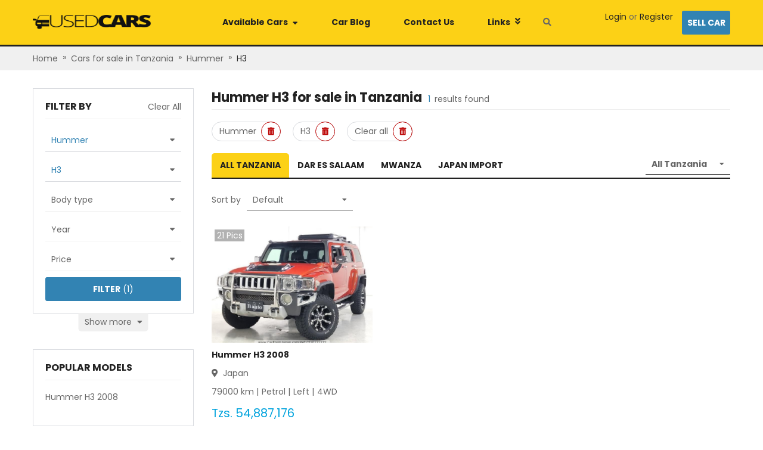

--- FILE ---
content_type: text/html; charset=utf-8
request_url: https://www.usedcars.co.tz/hummer-h3-for-sale
body_size: 31069
content:
<!DOCTYPE html><html><head><script>
            (function(w,d,s,l,i){w[l]=w[l]||[];w[l].push({'gtm.start':
            new Date().getTime(),event:'gtm.js'});var f=d.getElementsByTagName(s)[0],
            j=d.createElement(s),dl=l!='dataLayer'?'&l='+l:'';j.async=true;j.src=
            'https://www.googletagmanager.com/gtm.js?id='+i+dl;f.parentNode.insertBefore(j,f);
            })(window,document,'script','dataLayer','GTM-5P8PHG2');
          </script><script type="text/javascript" id="cssLoader">
                function loadCSS(asset, crossorigin) {
                  var cssTag = document.createElement('link');
                  cssTag.rel = 'stylesheet';
                  cssTag.href = asset;
                  cssTag.type = 'text/css';
                  if(crossorigin){cssTag.crossOrigin = crossorigin;};
                  var cssLoader = document.getElementById('cssLoader');
                  cssLoader.parentNode.insertBefore(cssTag, cssLoader);
                }
                loadCSS('//stackpath.bootstrapcdn.com/bootstrap/4.2.1/css/bootstrap.min.css', 'anonymous');loadCSS('//cdnjs.cloudflare.com/ajax/libs/slick-carousel/1.6.0/slick.min.css', 'anonymous');loadCSS('//cdnjs.cloudflare.com/ajax/libs/slick-carousel/1.6.0/slick-theme.min.css', 'anonymous');loadCSS('//fonts.googleapis.com/css?family=Poppins:400,600,700&display=swap', 'anonymous');loadCSS('//use.fontawesome.com/releases/v5.3.1/css/all.css', 'anonymous')
              </script><meta charSet="utf-8"/><script src="https://accounts.google.com/gsi/client" async="" defer=""></script><meta name="viewport" content="width=device-width, initial-scale=1.0, maximum-scale=1.0, user-scalable=0"/><meta http-equiv="x-ua-compatible" content="ie=edge"/><meta name="apple-mobile-web-app-capable" content="yes"/><meta name="robots" content="index,follow"/><meta name="theme-color" content="#ffffff"/><link rel="icon" sizes="16*16" type="image/png" href="/public/tanzania/images/favicon.png"/><link rel="icon" sizes="32*32" type="image/png" href="/public/tanzania/images/favicon@2x.png"/><title></title><meta name="description"/><link rel="canonical" itemProp="url" href="https://www.usedcars.co.tz/hummer-h3-for-sale"/><meta name="next-head-count" content="12"/><style data-href="//static.usedcars.co.tz/public/tanzania/_next/static/chunks/commons.1571b972.chunk.css">.cfj-full-modal{width:100%;height:100%;margin:0;position:fixed;top:0;bottom:0;right:0;left:0}.cfj-full-modal .white-color{color:#fff}.cfj-full-modal .header-menu{padding:10px;background-color:#fff}.cfj-full-modal a{color:#666;font-weight:400}.cfj-full-modal .modal-content{position:absolute;top:0;right:0;bottom:0;left:0;border:none;border-radius:0;box-shadow:none}.cfj-full-modal .modal-content .modal-body{padding:0;position:relative;min-height:100%;display:flex;flex-direction:column}.cfj-full-modal .modal-content .cf-footer,.cfj-full-modal .modal-content .cf-header{position:fixed;background:transparent;z-index:2;width:100%}.cfj-full-modal .modal-content .cf-body{flex:1;max-height:100vh;overflow:scroll;background:#fff}.cfj-full-modal .modal-content .cf-body.has-header{max-height:calc(100vh - 50px)}.cfj-full-modal .modal-content .cf-body .small-popup{margin-top:200px;background-color:#fff;height:180px;margin-left:20px;margin-right:20px;border-radius:5px}.cfj-full-modal .modal-content .cf-body .small-popup .close-button{display:flex;justify-content:center;padding-top:10px}.cfj-full-modal .modal-content .cf-body .small-popup .title{padding-top:20px;color:#48a2d7;font-size:18px}.cfj-full-modal .modal-content .cf-footer{bottom:0}.cfj-full-modal.transparent .modal-content{background:rgba(0,0,0,.5)}.field__error-text{color:#e15355;text-align:left;white-space:pre-wrap}.has-error .async-field__control,.has-error .select-field__control{border:1px solid #e15355;background:#fff}.select-field__control:after{font-family:Font Awesome\ 5 Free;content:"\F0D7";font-weight:900;padding-right:1rem;color:#999}.select-field__control .select-field__indicator,.select-field__control .select-field__indicators{display:none}.field-group.horizontal .form-group{display:flex;align-items:center}.field-group.horizontal .form-group .input-group>div{flex:1}.field-group.horizontal .form-group input{border-radius:0}.field-group.horizontal .form-group label{padding:0 1rem;height:40px;display:flex;flex-direction:column;justify-content:center;background:grey;color:#000;min-width:170px;text-align:right}.field-group .select-field__control{border-radius:0;min-height:40px;box-shadow:none}.field-group.has-error .select-field__control{border:1px solid #dc3545}.dropzone-section{padding:10px;border:2px dashed #ccc}.dropzone-section .dropzone{background:#f0f0f0;min-height:100px;display:flex;align-items:center;justify-content:center}.clear-item{color:red;bottom:-5px;right:-5px;font-size:1.6rem}.select-radio-container .label-placeholder h2,.select-radio-container .label-placeholder h3{font-size:1.4rem;padding:0;margin:0;color:#333;font-weight:700}.ul-select-rarito{list-style:none;margin:0;padding:0}.ul-select-rarito li{padding:5px 0;cursor:pointer}.ul-select-rarito li a{color:#666;text-decoration:none;outline:none!important}.ul-select-rarito li svg{display:inline-block;padding-right:1rem;width:auto!important}.ul-select-rarito li.divider{padding:0;margin:2px 0;background-color:#f0f0f0;height:1px}.ul-select-rarito li.divider:before{content:none}.ul-select-rarito li.active svg{color:#0a3161}.ul-select-rarito li.active a{color:#0a3161!important}.spinner{margin:15px auto;width:70px;text-align:center}.spinner>div{width:14px;height:14px;background-color:#00f;border-radius:100%;display:inline-block;-webkit-animation:sk-bouncedelay 1.4s ease-in-out infinite both;animation:sk-bouncedelay 1.4s ease-in-out infinite both}.spinner .bounce1{-webkit-animation-delay:-.32s;animation-delay:-.32s}.spinner .bounce2{-webkit-animation-delay:-.16s;animation-delay:-.16s}@-webkit-keyframes sk-bouncedelay{0%,80%,to{-webkit-transform:scale(0)}40%{-webkit-transform:scale(1)}}@keyframes sk-bouncedelay{0%,80%,to{-webkit-transform:scale(0);transform:scale(0)}40%{-webkit-transform:scale(1);transform:scale(1)}}.modal-dialog.search-modal-panel{margin-top:0;width:100%;max-width:100%}.modal-dialog.search-modal-panel .modal-content{border:none;border-radius:0}.modal-dialog.search-modal-panel .modal-content .modal-body{width:640px;margin:0 auto}.modal-dialog.search-modal-panel .modal-content .modal-body h2.search-heading{font-weight:700;font-size:22px;text-transform:uppercase;color:#222;margin-bottom:0}.modal-dialog.search-modal-panel .modal-content .modal-body .btn.btn-primary{padding-left:2.5rem;padding-right:2.5rem;height:38px!important;border-radius:5px}.modal-dialog.search-modal-panel .modal-content .modal-body .search-form-inner{padding:6rem 0}.search-by-keyword-form .btn{height:auto}.search-by-keyword-form .async-field__menu-list{text-align:left;line-height:24px;padding-left:10px}.search-by-keyword-form .async-field__menu-list .item{color:#666}.search-by-keyword-form .async-field__menu-list .item:hover{color:#00a3dd;cursor:pointer;text-decoration:underline}.custom-modal-header{max-width:none}.custom-modal-header img{object-fit:contain}.custom-modal-header .cf-body{padding:0 50px}.custom-modal-header .modal-content .header-menu{background-color:#fff}.custom-modal-header .ControlToggle,.custom-modal-header .menu-item{text-align:center;font-size:1.6rem;font-weight:700;padding-bottom:10px;margin-bottom:10px;border-bottom:1px solid #dadce0}.custom-modal-header .title{position:relative}.custom-modal-header .title i.fa{position:absolute;right:0;top:50%;transform:translate(-50%,-50%)}.custom-modal-header .content{font-weight:400;font-size:14px}.custom-modal-header .follow-us{margin-top:10px;font-weight:400;font-size:14px}.custom-modal-header .follow-us i{cursor:pointer}.custom-modal-header .follow-us i.fab{margin-left:20px}.custom-modal-header .modal-search-input{position:relative}.custom-modal-header .modal-search-input input{border-radius:22.5px;padding:0 30px 0 15px;outline:none;border:none}.custom-modal-header .modal-search-input i{position:absolute;right:5px;top:50%;transform:translate(-50%,-50%);color:#060;border:none;outline:none;border-color:transparent!important}.custom-modal-header .btn-submit{background-color:#ccc;border-radius:5px}.custom-modal-header .btn-submit.btn-primary{border-color:transparent}.custom-modal-header .btn-submit.btn-primary:active{background:linear-gradient(180deg,#060,#d78003)}.menu-mobile{padding:10px;border-bottom:1px solid #dadce0}.menu-mobile .mr-20{margin-right:20px}.menu-mobile .sell-car{color:#fff;padding:5px 10px;background-color:#d78003;border-radius:3px}.menu-mobile img{object-fit:contain}.menu-mobile .top-section{position:relative}.menu-mobile .top-section .wrap-logo{position:absolute;left:50%;top:50%;transform:translate(-50%,-50%)}.menu-mobile .bottom-section{padding:10px 10px 0;margin-top:10px;margin-left:-10px;width:calc(100% + 20px);border-top:1px solid #dadce0}.contact-us{margin:0 auto}.contact-us .modal-content{height:330px;width:600px;border-radius:5px}.contact-us .part-header{color:#222;font-size:22px;font-weight:700;text-transform:uppercase;line-height:35px;border-bottom:2px solid #00a3dd}.contact-us .contact-form{margin-top:20px;height:150px}.contact-us .contact-form select{border:1px solid #eaeaea;border-right:0;outline:none;scroll-behavior:smooth;height:40px;color:#666!important}.contact-us .contact-form input{border:1px solid #eaeaea;outline:none}.contact-us .contact-form textarea{border:1px solid #eaeaea;resize:none}.contact-us .contact-form .border-error-common,.contact-us .contact-form .custom-error .form-group .form-control.is-invalid,.contact-us .contact-form .custom-error .form-group .form-control.is-invalid:focus,.contact-us .contact-form .normal-control .form-group .form-control.is-invalid,.contact-us .contact-form .normal-control .form-group .form-control.is-invalid:focus{border:1px solid #b00!important}.contact-us .contact-form .border-success-common,.contact-us .contact-form .custom-error .form-group .form-control:focus,.contact-us .contact-form .normal-control .form-group .form-control:focus{border:1px solid #07bb07!important;box-shadow:none!important}.contact-us .contact-form .custom-error .form-group .form-control.is-invalid,.contact-us .contact-form .normal-control .form-group .form-control.is-invalid{background-image:none}.contact-us .contact-form .form-control:focus{box-shadow:none!important}.contact-us .contact-form .custom-error{width:50%}.contact-us .contact-form .custom-error:last-child{margin-left:10px}.contact-us .contact-form .custom-error .field__error-text{position:absolute;top:110px}.contact-us .contact-form .field__error-text{color:#b00}.contact-us .contact-form .text-error{color:#b00;text-align:right;position:absolute;top:110px;right:105px;white-space:pre;width:244px;text-align:left}.contact-us .contact-form .text-error p{width:100%}.contact-us .btn-close{top:-60px;right:-10px;height:21px;float:right;position:relative;text-transform:uppercase;color:#fff;cursor:pointer}.contact-us .btn{width:150px;height:40px;background:#00a3dd;border-radius:5px;margin-left:10px}.contact-us .btn span{color:#fff;font-size:14px;line-height:40px;text-transform:uppercase}@media only screen and (max-width:600px){.contact-us{width:100%}}.menu-desktop{background-color:#fcd116;z-index:99;border-bottom:3px solid #222;position:relative}.menu-desktop .no-padding{padding:0}.menu-desktop a{color:#222}.menu-desktop a:hover{color:#00a3dd!important;text-decoration:none}.menu-desktop .main-menu{height:75px}.menu-desktop .main-menu .nav-manu .menu-item{border-left:1px solid transparent;border-right:1px solid transparent;padding:27px;position:relative;cursor:pointer}.menu-desktop .main-menu .nav-manu .menu-item i{transform:translateY(-1px)}.menu-desktop .main-menu .nav-manu .menu-item .main-menu-dropdown.availabel,.menu-desktop .main-menu .nav-manu .menu-item .main-menu-dropdown.links{display:none;background:#fff;position:absolute;box-shadow:0 0 8px rgba(0,0,0,.25);width:1170px;left:-281px;top:100%;padding:20px 0;z-index:100}.menu-desktop .main-menu .nav-manu .menu-item .main-menu-dropdown.availabel .submenu-headding,.menu-desktop .main-menu .nav-manu .menu-item .main-menu-dropdown.links .submenu-headding{color:#000;margin-bottom:1rem}.menu-desktop .main-menu .nav-manu .menu-item .main-menu-dropdown.availabel ul.sub-menu,.menu-desktop .main-menu .nav-manu .menu-item .main-menu-dropdown.links ul.sub-menu{list-style:none;padding-left:0}.menu-desktop .main-menu .nav-manu .menu-item .main-menu-dropdown.availabel ul.sub-menu li,.menu-desktop .main-menu .nav-manu .menu-item .main-menu-dropdown.links ul.sub-menu li{line-height:28px}.menu-desktop .main-menu .nav-manu .menu-item .main-menu-dropdown.links{width:300px;line-height:2.5rem;left:-1px;font-size:1.6rem;padding:1rem}.menu-desktop .main-menu .nav-manu .menu-item .main-menu-dropdown.carblog{display:none;background:#fff;position:absolute;box-shadow:0 0 8px rgba(0,0,0,.25);width:200px;left:-1px;top:100%;padding:15px 20px;z-index:1}.menu-desktop .main-menu .nav-manu .menu-item .main-menu-dropdown.carblog a:not(:last-child){margin-bottom:10px}.menu-desktop .main-menu .nav-manu .menu-item .main-menu-dropdown.bar{display:none;background:#fff;position:absolute;box-shadow:0 0 8px rgba(0,0,0,.25);width:200px;left:-1px;top:100%;padding:15px 20px;z-index:1}.menu-desktop .main-menu .nav-manu .menu-item .main-menu-dropdown.bar .item-blog:not(:last-child){margin-bottom:10px}.menu-desktop .main-menu .nav-manu .menu-item.available-car:hover .main-menu-dropdown.availabel,.menu-desktop .main-menu .nav-manu .menu-item.available-car:hover .main-menu-dropdown.links,.menu-desktop .main-menu .nav-manu .menu-item.backlinks:hover .main-menu-dropdown.availabel,.menu-desktop .main-menu .nav-manu .menu-item.backlinks:hover .main-menu-dropdown.links,.menu-desktop .main-menu .nav-manu .menu-item.bar-parent:hover .main-menu-dropdown.bar,.menu-desktop .main-menu .nav-manu .menu-item.car-blog:hover .main-menu-dropdown.carblog{display:block}.menu-desktop .main-menu .nav-manu .available-car:hover,.menu-desktop .main-menu .nav-manu .backlinks:hover,.menu-desktop .main-menu .nav-manu .bar-parent:hover{box-shadow:0 0 8px 0 rgba(0,0,0,.25);cursor:pointer;background-color:#fff}.menu-desktop .main-menu .nav-manu .available-car:hover:after,.menu-desktop .main-menu .nav-manu .backlinks:hover:after,.menu-desktop .main-menu .nav-manu .bar-parent:hover:after{content:"";position:absolute;width:calc(100% + 1px);height:10px;background-color:#fff;bottom:-1px;left:-1px;z-index:101}.menu-desktop .main-menu .nav-manu .search-btn{margin-left:10px;cursor:pointer}@media only screen and (max-width:992px){.menu-desktop{display:none}}@media only screen and (min-width:992px){.menu-mobile{display:none!important}}.social-login{display:block;padding:10px;color:#fff;text-align:center;border-radius:3px}@media screen and (max-width:992px){.social-login{margin-bottom:10px}}.social-login.google{background:#dd5246}.social-login.facebook{background:#4467b1}.social-login.twitter{background:#2ca8e0}.main-footer{padding:20px 0;background-color:#1d1d1d;color:#fff}.main-footer form{margin-top:8px}.main-footer .big-title{font-size:28px;font-weight:700;text-transform:uppercase;height:42px}.main-footer .sm-title{color:#999;position:relative;top:-10px}.main-footer .subscribe-email .field-group{width:100%}.main-footer .subscribe-email input{height:40px;background:hsla(0,0%,100%,.05);border:1px solid hsla(0,0%,100%,.1);box-sizing:border-box;border-radius:5px;color:#fff}.main-footer .subscribe-email input.have-icon{border-right:0}.main-footer .subscribe-email .input-group-append{margin-left:0}.main-footer .subscribe-email .input-group-append .input-group-text{color:#148014;border:1px solid hsla(0,0%,100%,.1);background:hsla(0,0%,100%,.05);border-left:0}.main-footer .subscribe-email ::placeholder{font-size:14px;opacity:.6;color:#fff}.main-footer .subscribe-email .btn{width:112px;height:40px;background:#d78003;border-radius:5px;margin-left:10px}.main-footer .subscribe-email .btn span{color:#fff;font-size:14px;line-height:40px}.main-footer .follow{padding-top:7px;height:40px;justify-content:flex-end}.main-footer .follow .title{line-height:40px;font-size:16px;font-weight:700;text-transform:uppercase}.main-footer .follow .icon-common{margin-top:5px;margin-left:10px;font-size:14px;width:30px;height:30px;background:#fff;border-radius:15px;line-height:30px}.main-footer .follow .fb{color:#4467b0}.main-footer .follow .twitter{color:#229ff1}.main-footer .follow .linkedin{color:#0176b4}.back-link{background:#111;color:#999;padding:40px 20px}.back-link .links{text-align:right}.back-link .links span:hover{color:#d78003;text-decoration:underline;cursor:pointer}.back-link .active-hover{color:#999}.back-link .active-hover:hover{color:#d78003}@media only screen and (max-width:992px){.main-footer-cfj{padding:30px 20px}.brand-name,.label-subscribe,.links{text-align:center!important}.follow{justify-content:center!important}.col-md-12:not(:last-child) .contact-block{margin-bottom:30px}.terms-conditions{float:left!important;margin-top:10px}.bottom-footer{flex-direction:column;border:none!important}.back-link .group-link-footer{margin-top:20px}.main-footer{overflow:hidden}}.icon-automatic{background-image:url(/public/tanzania/images/sprites-DVQeLSns7f7pFG_-JwyUV.png);background-position:-282px -130px;width:14px;height:14px}.icon-bus{background-position:0 0}.icon-bus,.icon-convertible{background-image:url(/public/tanzania/images/sprites-DVQeLSns7f7pFG_-JwyUV.png);width:125px;height:65px}.icon-convertible{background-position:-125px 0}.icon-coupe{background-position:0 -65px;width:125px;height:65px}.icon-coupe,.icon-engine{background-image:url(/public/tanzania/images/sprites-DVQeLSns7f7pFG_-JwyUV.png)}.icon-engine{background-position:-250px -130px;width:16px;height:16px}.icon-hatchback{background-position:-125px -65px;width:125px;height:65px}.icon-hatchback,.icon-racing{background-image:url(/public/tanzania/images/sprites-DVQeLSns7f7pFG_-JwyUV.png)}.icon-racing{background-position:-266px -130px;width:16px;height:14px}.icon-sedan{background-position:0 -130px}.icon-sedan,.icon-suv{background-image:url(/public/tanzania/images/sprites-DVQeLSns7f7pFG_-JwyUV.png);width:125px;height:65px}.icon-suv{background-position:-125px -130px}.icon-van{background-position:-250px 0}.icon-van,.icon-wagon{background-image:url(/public/tanzania/images/sprites-DVQeLSns7f7pFG_-JwyUV.png);width:125px;height:65px}.icon-wagon{background-position:-250px -65px}@media (-webkit-min-device-pixel-ratio:2),(min-resolution:192dpi){.icon-automatic,.icon-bus,.icon-convertible,.icon-coupe,.icon-engine,.icon-hatchback,.icon-racing,.icon-sedan,.icon-suv,.icon-van,.icon-wagon{background-image:url(/public/tanzania/images/sprites-DVQeLSns7f7pFG_-JwyUV@2x.png);background-size:375px 195px}}@media (min-width:1200px){.container{max-width:1170px}}.container{padding-left:10px;padding-right:10px}.btn,.form-control{font-size:1.4rem;line-height:2rem;height:40px}select.form-control{border-radius:0}.btn-primary{background-color:#3283b3;border-color:#3283b3}.btn-primary:hover{background-color:#fcd116;border-color:#3283b3}.btn-primary:disabled{background-color:#ccc;border-color:#ccc}.btn-success{background-color:#73bf67;border-color:#73bf67}.text-success{color:#73bf67}.btn-dark{background-color:#ccc;border-color:#ccc}.btn-block{display:block}.form-control{border:1px solid #dadce0}.form-control:focus{color:#495057;background-color:#fff;outline:none;box-shadow:none!important}.modal-llg{max-width:1200px}html{position:relative;font-size:62.5%;overflow-x:auto}.no-padding-container{padding:0}.no-underline{text-decoration:none!important}.click-able{cursor:pointer}.modal-open .modal{overflow-y:hidden}.modal-backdrop{background-color:#111}a{color:#666}a:hover{color:#00a3dd}body{font-size:1.4rem;background-color:#fff;color:#666;position:relative;font-family:Poppins,Segoe UI,-apple-system,BlinkMacSystemFont,Oxygen,Droid Sans,Helvetica Neue,sans-serif}.primary-color{color:#00a3dd}.text-semi-bold{font-weight:600}.text-bold,b,strong{font-weight:700}.small-text{font-size:12px}.highlight-text{color:#3283b3}.bg-header{background-color:#fcd116}.text-black{color:#222}.flex1{flex:1}.white-color{color:#fff}.color-paid{color:#73bf67}.color-not-paid{color:#cb444b}.breadCrumbs{background-color:#f0f0f0}.breadcrumb-container{padding:10px 0}.breadcrumb-container .breadcrumb-arrow{padding:0 8px}.breadcrumb-container .breadcrumb-item:first-child span{color:#666}.breadcrumb-container .breadcrumb-item:first-child span:hover{color:#00a3dd}.breadcrumb-container .breadcrumb-item:last-child span{color:#222}.breadcrumb-container .breadcrumb-item:last-child span:hover{color:#00a3dd}.dark-banner-heading{padding-top:30px;text-align:center;background:linear-gradient(0deg,rgba(0,0,0,.9),rgba(0,0,0,.9));background:url(/public/kenya/banner.png) 50%;color:#fff;height:192px}.dark-banner-heading h1{font-weight:700;font-size:28px;line-height:42px;margin-top:2.5rem}select.form-control.transparent{background:transparent}select.form-control.transparent:active,select.form-control.transparent:focus{outline:none;box-shadow:none}.select-raw-container{position:relative}.select-raw-container select{border-radius:0;color:#666;border-color:#dadce0}.select-raw-container.has-value,.select-raw-container.has-value:after{color:#666}.select-raw-container.has-value select{color:#3283b3}.select-raw-container.has-value select option{color:#666}.select-raw-container:after{content:"\F0D7";font-weight:900;font-family:Font Awesome\ 5 Free;-moz-osx-font-smoothing:grayscale;-webkit-font-smoothing:antialiased;display:inline-block;font-style:normal;font-variant:normal;text-rendering:auto;line-height:1;position:absolute;right:10px;top:12px;pointer-events:none;color:#666;font-size:1.2rem}.select-raw-container select::-ms-expand{display:none}.select-raw-container select{-webkit-appearance:none;-moz-appearance:none;appearance:none;box-sizing:border-box;-webkit-box-sizing:border-box;-moz-box-sizing:border-box;height:36px;padding:0 2.2rem 0 1rem;width:100%;background:#fff;outline:none}.place-holder-preload{padding-top:2rem}.place-holder-preload .preload-img{width:27rem;height:16rem}.place-holder-preload .preload-p{height:2rem}@keyframes placeHolderShimmer{0%{background-position:-468px 0}to{background-position:468px 0}}.animated-placeholder{animation-duration:1s;animation-fill-mode:forwards;animation-iteration-count:infinite;animation-name:placeHolderShimmer;animation-timing-function:linear;background:#f6f7f8;background:linear-gradient(90deg,#eee 8%,#d9d9d9 18%,#eee 33%);background-size:800px 104px;position:relative}.title-high-light{position:relative;padding-left:10px}.title-high-light:before{content:" ";width:5px;height:16px;background-color:#fcd116;position:absolute;left:0;top:0}.strong{color:#222}.gray-color{color:#f0f0f0}.scroll::-webkit-scrollbar{width:8px;height:8px}.scroll::-webkit-scrollbar-track{background-color:hsla(0,0%,100%,.1);border-radius:5px}.scroll::-webkit-scrollbar-track:hover{background-color:hsla(0,0%,43.5%,.1);border-radius:5px}.scroll::-webkit-scrollbar-thumb:vertical{background-color:rgba(0,0,0,.2);border-radius:6px}.scroll::-webkit-scrollbar-thumb:horizontal:hover,.scroll::-webkit-scrollbar-thumb:vertical:hover{background:#666}.scroll::-webkit-scrollbar-thumb:horizontal{background-color:rgba(0,0,0,.2);border-radius:6px}#tooltip-disabled .tooltip-inner{font-size:14px;line-height:25px;max-width:250px}.icon{display:inline-block}.clickable{cursor:pointer}.flex-1{flex:1}#nprogress{pointer-events:none}#nprogress .bar{background:#29d;position:fixed;z-index:1031;top:0;left:0;width:100%;height:2px}#nprogress .peg{display:block;position:absolute;right:0;width:100px;height:100%;box-shadow:0 0 10px #29d,0 0 5px #29d;opacity:1;-webkit-transform:rotate(3deg) translateY(-4px);-ms-transform:rotate(3deg) translateY(-4px);transform:rotate(3deg) translateY(-4px)}.nprogress-custom-parent{overflow:hidden;position:relative}.nprogress-custom-parent #nprogress .bar,.nprogress-custom-parent #nprogress .spinner{position:absolute}.field-group.horizontal .form-group label{background:#f5f5f5}.field-group .select-field__control{border:1px solid #dadce0}.field-group .select-field__control:hover{border-color:#3283b3;box-shadow:0 0 0 1px #3283b3}.valid .form-control,.valid .select-field__single-value{color:#00a3dd}.spinner>div{background-color:#00a3dd!important}.breadcrumb-container{padding:0}.breadcrumb-container .breadcrumb-item{line-height:4rem}.breadcrumb-container .breadcrumb-item a{color:#666}.breadcrumb-container .breadcrumb-item a:hover{color:#3283b3}.breadcrumb-container .breadcrumb-item:last-child a{color:#222}.breadcrumb-container .breadcrumb-item:last-child a:hover{color:#3283b3}.breadcrumb-container .breadcrumb-arrow{padding:.8rem}.k-modal .modal-content{padding:2rem}.k-modal .k-modal-head{padding:0 0 1.5rem;margin-bottom:2rem;border-bottom:2px solid #00a3dd}.inquiry-form-modal .wrap-phone{width:100%}.inquiry-form-modal .inquiry-form input.form-control:focus{box-shadow:none;border-color:#e0e0e0}.inquiry-form-modal .inquiry-form input.form-control.is-invalid,.inquiry-form-modal .inquiry-form input.form-control.is-valid{border-color:#e0e0e0}.inquiry-form-modal .inquiry-form .css-26l3qy-menu{width:235px}.inquiry-form-modal .inquiry-form .input-group-prepend{line-height:4rem;background-color:#e0e0e0;width:4rem;display:flex;align-items:center;justify-content:center}.inquiry-form-modal .inquiry-form button{width:100%}.inquiry-form-modal .inquiry-form .country-code.valid{position:relative}.inquiry-form-modal .inquiry-form .country-code.valid .css-1uccc91-singleValue{color:#00a3dd!important}.inquiry-form-modal .inquiry-form .country-code.valid:after{font-family:Font Awesome\ 5 Free;content:"\F00C";font-weight:900;font-size:1rem;position:absolute;right:30px;bottom:50%;color:#28a745;transform:translateY(50%)}.inquiry-form-modal .inquiry-form .icon-phone{flex-basis:42px;height:42px;background:#e0e0e0}.inquiry-form-modal .inquiry-form .icon-phone i{transform:rotate(90deg)}.inquiry-form-modal .inquiry-form .phone-number{border:1px solid #e0e0e0}.inquiry-form-modal .inquiry-form .phone-number .form-group{margin:0}.inquiry-form-modal .inquiry-form .phone-number .country-code{flex-basis:180px;position:relative}.inquiry-form-modal .inquiry-form .phone-number .custom-country-code .css-yk16xz-control{height:40px;border:none}.inquiry-form-modal .inquiry-form .phone-number .custom-country-code .css-1pahdxg-control{border:none;box-shadow:none}.inquiry-form-modal .inquiry-form .phone-number .custom-country-code .css-1okebmr-indicatorSeparator{display:none}.inquiry-form-modal .inquiry-form .phone-number .custom-country-code .css-1wa3eu0-placeholder{overflow:hidden;text-overflow:ellipsis;display:-webkit-box;-webkit-line-clamp:1;-webkit-box-orient:vertical;word-break:break-all}.inquiry-form-modal .inquiry-form .phone-number input.phone{border:none}.inquiry-form-modal .thank-for-inquiring .fs-25{font-size:2.5rem}.inquiry-form-modal .thank-for-inquiring .car-info{margin-left:-2rem;margin-bottom:-2rem;width:calc(100% + 4rem);padding:2rem;background-color:#f0f0f0}.inquiry-form-modal .thank-for-inquiring .car-info img{width:170px;height:120px}.inquiry-form-modal .thank-for-inquiring .car-info .info{margin-left:1.5rem}@media only screen and (max-width:400px){.inquiry-form-modal .thank-for-inquiring .car-info{flex-direction:column}.inquiry-form-modal .thank-for-inquiring .car-info img{width:100%!important;height:155px}.inquiry-form-modal .thank-for-inquiring .car-info .info{margin-top:1.5rem!important;margin-left:0!important}}@media only screen and (min-width:992px){.mobile-show{display:none}.desktop-show{display:block}}@media only screen and (max-width:992px){.mobile-show{display:block}.desktop-show{display:none}}</style><style data-href="//static.usedcars.co.tz/public/tanzania/_next/static/chunks/styles.acacaae5.chunk.css">@charset "UTF-8";.error-screen-404{height:100vh;width:100%;background:linear-gradient(359.49deg,#7099b0 .46%,#dde3e8 94.86%);display:flex;flex-direction:column;justify-content:center;align-items:center}.error-screen-404 img.error-image{width:362px;height:165px}@media screen and (max-width:350px){.error-screen-404 img.error-image{width:100%}}.error-screen-404 a{color:#0066a9}.error-screen-404 a:hover{text-decoration:underline}.error-screen-404 .view-stock{color:#fff}.st-error{height:100vh;width:100%;background:#48a2d7}.container-error{width:75%;max-width:700px;margin:0 auto;display:flex;flex-direction:column;align-items:center;padding-top:10rem}@media (max-width:650px){.container-error{width:85%}}.container-error .header{color:#fb3958;font-size:5em;font-weight:700;text-align:center;text-shadow:2px 2px 5px #b1041f}@media (max-width:650px){.container-error .header{font-size:3em}}.compcontainer{width:75%;height:13rem;padding:1rem 0}@media (max-width:650px){.compcontainer{height:10rem}}.compcontainer svg{max-width:100%;max-height:100%;animation:bouncy 1.3s linear infinite}.instructions{background:#fefefe;width:80%;height:auto;padding:1rem;border:1px solid #dcdcdc;border-radius:.25rem}@media (max-width:650px){.instructions{width:100%}}.instructions h2{font-size:1.25em;line-height:1.3;color:#e30528}@media (max-width:650px){.instructions h2{font-size:1.05em}}.instructions p{font-size:1.15em;line-height:1.5;color:#122125}@media (max-width:650px){.instructions p{font-size:1em}}.instructions .step{display:flex;flex-direction:row;width:100%;align-items:center;margin-bottom:5px;cursor:pointer}.instructions .step .icon{width:1.25rem;height:1.25rem;align-self:center}@media (max-width:650px){.instructions .step .icon{width:1rem;height:1rem}}.instructions .step p{display:inline-block;width:80%;line-height:1.5;padding-left:.5rem;margin-bottom:0}@keyframes bouncy{0%{transform:translateY(10px) translateX(0) rotate(0)}25%{transform:translateX(-10px) rotate(-10deg)}50%{transform:translateX(0) rotate(0deg)}75%{transform:translateX(10px) rotate(10deg)}to{transform:translateY(10px) translateX(0) rotate(0)}}ul.pagination{margin-bottom:0}ul.pagination .page-item{margin-right:1rem}ul.pagination .page-item.disabled .page-link{opacity:.5}ul.pagination .page-item .page-link{min-width:3.5rem;height:3.5rem;text-align:center;line-height:2.4rem;color:#666;position:relative}ul.pagination .page-item .page-link:focus{outline:none!important;box-shadow:none}ul.pagination .page-item .page-link a{color:#666;text-decoration:none;position:absolute;left:-1px;top:-1px;width:calc(100% + 1px);height:calc(100% + 1px);display:flex;justify-content:center;align-items:center}ul.pagination .page-item.active .page-link{color:#d78003;background-color:#fff;border-color:#d78003}.blog-slider{margin-top:6rem}.blog-slider .fs-20{font-size:2rem}.blog-slider hr{margin:0 1rem}.blog-slider .view-all{color:#666}.blog-slider .view-all:hover{color:#00a3dd}.blog-slider a{color:#fff}.blog-slider a:hover{color:#00a3dd;text-decoration:none}.blog-slider .title-high-light{font-size:2.8rem}.blog-slider .title-high-light:before{top:6px;height:20px}.blog-slider .top-blog-item .article-item{position:relative;flex-basis:50%}.blog-slider .top-blog-item .article-item:first-child{margin-right:1rem}.blog-slider .top-blog-item .article-item .wrap-article-info{position:absolute;left:0;bottom:0;height:60%;width:100%;background:linear-gradient(359.02deg,#222 1.47%,rgba(34,34,34,0) 91.23%);z-index:2}.blog-slider .top-blog-item .article-item .article-info{position:absolute;width:100%;bottom:0;left:0;padding:1rem;z-index:3;color:#fff}.blog-slider .top-blog-item .article-item .article-info .title-image{font-size:2rem}.blog-slider .top-blog-item .article-item .article-info .author-item img{border-radius:50%}.blog-slider .slick-list{margin:0 -5px}.blog-slider .next-slide,.blog-slider .prev-slide{position:absolute;top:30%;z-index:1;color:#999;width:25px;height:86.67px;background-image:url(/public/tanzania/images/arrow-slide.png);background-position:100% 0;cursor:pointer}.blog-slider .next-slide i,.blog-slider .prev-slide i{font-size:18px;color:#fff}.blog-slider .prev-slide{left:0}.blog-slider .next-slide{right:0;transform:rotate(180deg)}@media only screen and (max-width:992px){.blog-slider{margin-top:2rem}.blog-slider .top-blog-item{flex-direction:column}.blog-slider .top-blog-item .article-item{margin-top:1rem;margin-right:0!important}}.slide-article-item{padding:0 5px}.slide-article-item .fs-20{font-size:2rem}.slide-article-item .title-image{color:#222;font-weight:700;font-size:1.8rem}.slide-article-item .author-item img{border-radius:50%}.Share .icon-social i{width:25px;display:flex;justify-content:center;align-items:center;height:25px;border-radius:50%;font-size:12px;margin-right:10px;cursor:pointer}.Share .icon-social i.fb{background-color:#4467b0;color:#fff}.Share .icon-social i.tw{background-color:#229ff1;color:#fff}.Share .icon-social i.ws{background-color:#25d366;color:#fff}.slider__deals{white-space:nowrap;overflow-x:scroll;overflow-y:hidden;-webkit-overflow-scrolling:touch}.slider__deals::-webkit-scrollbar{display:none}.slider__deals>a,.slider__deals>div{display:inline-block;position:relative;margin-right:5px;vertical-align:top;text-decoration:none!important}.slider__deals>a p,.slider__deals>div p{white-space:pre-wrap}.slider__deals.lg>a,.slider__deals.lg>div{width:300px}.search-bar{list-style:none;margin:0}.search-bar .async-field__menu{z-index:4}.search-bar .result-item{padding:1rem}.search-bar .result-item a{color:#666}.search-bar .result-item a:hover{color:#00a3dd}.search-bar .result-item:not(:last-child){margin-bottom:10px}.search-bar .result-item img{width:50px;height:50px;border-radius:3px;margin-right:10px;object-fit:cover}.popular-posts{margin-top:40px;border:1px solid #dadce0;padding:1rem}.popular-posts .title-high-light{font-size:1.6rem}.popular-posts .title-high-light:before{top:3px}.popular-posts>strong{color:#222}.popular-posts .item-post{display:flex;margin-bottom:20px}.popular-posts .item-post .wrap-avatar img{border-radius:3px;object-fit:cover}.popular-posts .item-post .detail-post{margin-left:10px;width:100%}.popular-posts .item-post .detail-post .title-post{color:#222;font-size:14px;font-weight:700}.popular-posts .item-post .detail-post .title-post:hover{color:#00a3dd}.popular-posts .item-post .detail-post .name-time{display:flex;justify-content:space-between;font-size:12px;margin-top:5px}.popular-posts .item-post .detail-post .name-time .name{color:#00a3dd}.blog-page,.category-page{padding-bottom:6rem}.blog-page .main-page,.category-page .main-page{width:70%;margin-right:3rem}.blog-page .side-bar,.category-page .side-bar{width:30%;margin-top:6rem}.category-page .list-section{padding-top:30px;border-top:1px solid #eaeaea;margin-top:3rem}.category-page .list-section .mt-10{margin-top:10px}.category-page .list-section .item-list{display:flex;flex-direction:row}.category-page .list-section .item-list img.image-item-list{width:210px}.category-page .list-section .item-list:not(:last-child){margin-bottom:30px}.category-page .list-section .detail-image-item-list{width:100%;margin-left:30px}.category-page .list-section .detail-image-item-list .title-item{color:#222;font-weight:700;font-size:20px}.category-page .list-section .detail-image-item-list .author-item a,.category-page .list-section .detail-image-item-list .title-item:hover{color:#00a3dd}.category-page .list-section .detail-image-item-list .author-item img{border-radius:50%;margin-right:1rem}.category-page .list-section .detail-image-item-list .content-list{display:-webkit-box;max-height:3.2rem;-webkit-box-orient:vertical;overflow:hidden;text-overflow:ellipsis;white-space:normal;-webkit-line-clamp:2;line-height:1.6rem}.article-page{overflow:hidden}.article-page .author-item img{border-radius:50%;margin-right:1rem}.article-page .author-item .detail-author .name{color:#00a3dd}.article-page .content-article h1{font-size:3.8rem}.article-page .content-article h2,.article-page .content-article h3{color:#222}.article-page .content-article .content{padding:30px 100px;color:#666}.article-page .content-article .content iframe,.article-page .content-article .content img{margin-left:-100px;width:calc(100% + 200px)}.article-page .content-article .content p{margin-bottom:15px;line-height:24px}.article-page .content-article .content strong{font-weight:550;color:#222}.article-page .content-article .content figure{margin:20px 0}.article-page .content-article .content figure figcaption{margin-top:5px}.article-page .content-article .content figcaption{text-align:center;color:#999;font-size:1.2rem}.article-page .content-article .content .Share{padding-bottom:30px}.article-page .content-article .also-like .title{color:#222;font-size:20px;font-weight:700;margin-bottom:10px}.article-page .content-article .also-like .menu-item-wrapper:focus{outline:none}.article-page .content-article .also-like .list-similar-blog{padding-top:30px;border-top:1px solid #eaeaea}.article-page .content-article .also-like .list-similar-blog .item-article{margin-right:30px;width:220px;padding:0 5px}.article-page .content-article .also-like .list-similar-blog .item-article a{color:#666}.article-page .content-article .also-like .list-similar-blog .item-article a:hover{color:#00a3dd}.article-page .content-article .also-like .menu-wrapper--inner .name-article{margin-top:15px;white-space:normal!important}.article-page .content-article .also-like .slick-list{margin:0 -5px}.article-page .content-article .also-like .next-slide,.article-page .content-article .also-like .prev-slide{position:absolute;top:30%;z-index:1;color:#999;width:25px;height:40px;background-color:rgba(0,0,0,.5);background-position:100% 0;cursor:pointer}.article-page .content-article .also-like .next-slide i,.article-page .content-article .also-like .prev-slide i{font-size:18px;color:#fff}.article-page .content-article .also-like .prev-slide{left:0}.article-page .content-article .also-like .next-slide{right:0;transform:rotate(180deg)}@media screen and (max-width:992px){.article-page .content-article .content{padding:30px 20px!important}.article-page .content-article .content img{margin-left:0;width:100%}}@media only screen and (max-width:992px){.main-page,.side-bar{width:100%!important}.search-bar{margin:1.5rem 0}.category-page .list-section .item-list{flex-direction:column!important}.category-page .list-section .item-list img.image-item-list{width:100%}.category-page .list-section .detail-image-item-list{margin-left:0;margin-top:1rem}}.btn-cta{height:40px;background:#b00;border-radius:20px;margin:10px 0 10px 20px}.btn-cta .detail{padding-right:15px;color:#fff}.btn-cta .detail span{line-height:40px}.bg-slide-car{margin-top:6rem;background-color:#f0f0f0;padding:6rem 0}.bg-slide-car .history-cars{margin-bottom:6rem}.search-page-container{padding:0;margin-top:3rem}.search-page-container img{object-fit:cover}.search-page-container .filter-box{border:1px solid #dadce0;position:relative;padding:2rem 2rem 0}.search-page-container .filter-box button{margin-bottom:2rem}.search-page-container .filter-box select.form-control{background-color:#f0f0f0;border-color:#f0f0f0;margin:1rem 0}.search-page-container .filter-box select.form-control.active{background-color:#fff;border:1px solid #eaeaea;color:#3283b3}.search-page-container .filter-box select.form-control option{background:#fff}.search-page-container .filter-box.common-filter{margin-bottom:6rem}.search-page-container .filter-box .title-handle-collapse{position:absolute;bottom:-31px;left:50%;transform:translateX(-50%);padding:5px 10px;background-color:#f0f0f0;cursor:pointer;border-radius:0 0 5px 5px}.search-page-container .filter-box .handle-collapse.hide{height:0;visibility:hidden}.search-page-container .filter-box .handle-collapse.show{height:auto;visibility:visible}.search-page-container .box-links h3{font-size:14px;margin-bottom:0}.search-page-container .box-links a.box-links-item{display:block;color:#666;line-height:2rem;padding:1rem 0;border-bottom:1px solid #dadce0}.search-page-container .box-links a.box-links-item:hover{text-decoration:none}.search-page-container .box-links a.box-links-item:hover span{color:#00a3dd;text-decoration:underline}.search-page-container .box-links a.box-links-item i.fas{padding-top:5px;padding-right:5px}.search-page-container .ControlToggle .title{display:flex;justify-content:space-between}.search-page-container .ControlToggle .title i{color:#ccc;margin:3px 0 0 25px}.search-page-container .ControlToggle .title h2,.search-page-container .ControlToggle .title h3{padding:0;margin:0;font-size:1.4rem}.search-page-container .ControlToggle .title:hover,.search-page-container .ControlToggle .title:hover h2,.search-page-container .ControlToggle .title:hover h3,.search-page-container .ControlToggle .title:hover i,.search-page-container .ControlToggle .title h2:hover,.search-page-container .ControlToggle .title h3:hover{color:#00a3dd!important}.search-page-container .ControlToggle .content{padding-top:10px}.search-page-container .ControlToggle .btn-default{border:none;font-weight:700;color:#b00}.search-page-container .ControlToggle .btn-default.activeFilter{background:#00a3dd;color:#fff}.search-page-container .main-list .title-page{border-bottom:1px solid #eaeaea}.search-page-container .main-list .title-page strong{color:#222;margin-right:10px;font-size:2.2rem}.search-page-container .main-list .title-page span{font-size:1.4rem}.search-page-container .main-list .active-filter .active-filter-item{position:relative;padding:5px 4rem 5px 12px;display:inline-block;border-radius:30px;border:1px solid #dadce0;margin:2rem 2rem 0 0;cursor:pointer}.search-page-container .main-list .active-filter .active-filter-item .close-filter{position:absolute;right:-1px;top:-1px;width:33px;height:33px;border-radius:50%;border:1px solid #b00;display:flex;justify-content:center;align-items:center}.search-page-container .main-list .active-filter .active-filter-item .close-filter i{color:#b00;font-size:13px}.search-page-container .main-list .active-filter .active-filter-item.clear-all{background-color:transparent}.search-page-container .main-list .car-list-tab{position:relative;margin-top:20px;border-bottom:0}.search-page-container .main-list .car-list-tab a.nav-link{padding:1rem 1.4rem;color:#222;text-transform:uppercase;border:none;font-weight:700;border-top-left-radius:5px;border-top-right-radius:5px}.search-page-container .main-list .car-list-tab a.nav-link.active{color:#222;font-weight:700;background-color:#fcd116}.search-page-container .main-list .car-list-tab .select-city{position:absolute;right:0;top:0}.search-page-container .main-list .car-list-tab .select-city select{font-weight:700}.search-page-container .main-list .main-content{border-top:2px solid #222}.search-page-container .main-list .main-content .fs-22{font-size:2.2rem}.search-page-container .main-list .main-content .control-bar{padding:1.5rem 0;display:flex;justify-content:space-between}.search-page-container .main-list .main-content .control-bar .pagination .page-item .page-link{border-radius:5px}.search-page-container .main-list .main-content .control-bar .pagination .page-item.active .page-link{color:#fff;background-color:#3283b3;border-color:#3283b3}.search-page-container .main-list .main-content .control-bar .pagination .page-item.active .page-link a{color:#fff}.search-page-container .main-list .main-content .control-bar.white-bg{background:#fff;border:none}.search-page-container .main-list .main-content .control-bar .default-paging{margin-bottom:0}.search-page-container .main-list .main-content .control-bar .search-sorting{max-height:3rem;margin-top:.5rem}.search-page-container .main-list .main-content .control-bar .search-sorting label.col-auto{margin-bottom:0}.search-page-container .main-list .main-content .control-bar .search-sorting .col-auto{padding:0}.search-page-container .main-list .main-content .also-like .p-r-0,.search-page-container .main-list .main-content .car-list-items .p-r-0{padding-right:0}.search-page-container .main-list .main-content .also-like .grid-list-car-item,.search-page-container .main-list .main-content .car-list-items .grid-list-car-item{display:grid;grid-template-columns:repeat(3,1fr);grid-gap:30px 30px;margin-top:1.5rem}.search-page-container .main-list .main-content .also-like .car-item,.search-page-container .main-list .main-content .car-list-items .car-item{padding:0}.search-page-container .main-list .main-content .also-like .car-item .wrap-car-item,.search-page-container .main-list .main-content .car-list-items .car-item .wrap-car-item{position:relative}.search-page-container .main-list .main-content .also-like .car-item .wrap-car-item .fs-20,.search-page-container .main-list .main-content .car-list-items .car-item .wrap-car-item .fs-20{font-size:2rem}.search-page-container .main-list .main-content .also-like .car-item .wrap-car-item .number-images,.search-page-container .main-list .main-content .car-list-items .car-item .wrap-car-item .number-images{background-color:rgba(0,0,0,.3);width:50px;height:20px;position:absolute;color:#fff;text-align:center;top:5px;left:5px}.search-page-container .main-list .main-content .also-like .car-item .wrap-car-item img,.search-page-container .main-list .main-content .car-list-items .car-item .wrap-car-item img{height:195px;width:100%}.search-page-container .main-list .main-content .also-like .car-item .wrap-car-item p,.search-page-container .main-list .main-content .car-list-items .car-item .wrap-car-item p{margin-top:1rem}.search-page-container .main-list .main-content .also-like .car-item .wrap-car-item a,.search-page-container .main-list .main-content .car-list-items .car-item .wrap-car-item a{color:#222}.search-page-container .main-list .main-content .also-like .car-item .wrap-car-item a:hover,.search-page-container .main-list .main-content .car-list-items .car-item .wrap-car-item a:hover{color:#00a3dd}.search-page-container .main-list img.no-car{padding:20px}.search-page-container .main-list .no-cars-notice{line-height:2.5rem;padding:20px}.search-page-container .main-list .no-cars-notice ul.filter-guide{padding-left:2rem;margin-bottom:0}.search-page-container h2.box-header{text-transform:uppercase;font-size:16px;font-weight:700;line-height:20px;padding-bottom:1rem;border-bottom:1px solid #f0f0f0}.search-page-container h2.box-header .clear-all{font-size:14px;font-weight:400;color:#666;cursor:pointer;float:right;text-transform:none}.search-page-container h2.box-header .clear-all:hover{color:#3283b3;text-decoration:underline}.search-page-container .select-filter{border:none;border-bottom:1px solid #222}.search-page-container .select-filter.has-value{color:#00a3dd}.search-page-container .select-filter.has-value option{color:#222}.search-page-container .doc-count{float:right;color:#999}.phone-call{color:#b00;width:40px;height:40px;background:#fff;border:1px solid #b00;box-sizing:border-box;border-radius:20px}.phone-call i{line-height:40px}.select-field-container{user-select:none}.select-field-container .toggle-header{height:4rem;padding:1rem;border-bottom:1px solid #f0f0f0;transition:border-color .5s;cursor:pointer}.select-field-container .toggle-header.opening{border-color:#3283b3}.select-field-container .toggle-header.opening i.fas{transform:rotate(180deg)}.select-field-container .toggle-header i.fas{transition:transform .5s}.select-field-container .selection-item{height:3rem;line-height:3rem;padding:0 1rem;cursor:pointer;transform:color .3s}.select-field-container .selection-item:hover{color:#00a3dd}.select-field-container .selection-item.selected{color:#00a3dd;text-decoration:underline}.select-field-container .options-list{border:1px solid #3283b3;border-top:none;max-height:240px}.select-field-container .options-list.multiple-select .form-group:last-child{margin-bottom:0}.select-field-container.has-value .toggle-header{color:#3283b3;background-color:#fff;border-bottom:1px solid;border-color:#dadce0}.select-field-container.has-value .toggle-header i.fas{color:#666}.select-field-container.has-value .toggle-header.opening{border-color:#3283b3;border-bottom:none}.scroll-y{overflow-y:scroll}.popular-brand-list{max-height:30rem;padding-bottom:2.5rem}.popular-brand-list a.selection-item{display:block;padding:1.5rem 0;color:#666;border-bottom:1px solid #dadce0}.popular-brand-list a.selection-item h3{font-size:14px;margin-bottom:0}.popular-brand-list a.selection-item:hover{color:#00a3dd}.popular-brand-list a.selection-item.selected{color:#00a3dd;text-decoration:underline}.popular-brand-list a.selection-item:last-child{border-bottom:none}.box-text-wrap{padding:20px;border:1px solid #dadce0;margin-top:30px;position:relative}.box-text-wrap a{color:#00a3dd}.box-text-wrap .box-text-content{display:block;transition:max-height .8s;overflow:hidden}.box-text-wrap .box-text-content h1,.box-text-wrap .box-text-content h2,.box-text-wrap .box-text-content h3,.box-text-wrap .box-text-content h4,.box-text-wrap .box-text-content h5{margin-bottom:10px}.box-text-wrap .show-toggle{position:absolute;width:100%;bottom:.5rem;left:0}.box-text-wrap .show-toggle a{color:#3283b3}.box-text-wrap.show-less .box-text-content{max-height:520px}.box-text-wrap.show-less .show-toggle{padding-top:15rem;background:linear-gradient(180deg,hsla(0,0%,100%,0),#fff)}@media only screen and (max-width:992px){.search-page-container .left-side-filter{padding:0 10px}.search-page-container .left-side-filter h3{width:100%}.search-page-container .left-side-filter h2.box-header{border-bottom:none!important}.search-page-container .common-filter{margin-bottom:0!important}.search-page-container .title-page{margin-top:3rem;padding-left:10px}.search-page-container .active-filter{padding-left:10px}.search-page-container .common-slider:first-child{padding-top:3rem}.search-page-container .common-slider:nth-child(2){padding-top:6rem}.search-page-container .car-list-tab{margin-top:30px}.search-page-container .grid-list-car-item{padding:0 1rem;grid-template-columns:repeat(1,1fr)!important;grid-gap:0!important}.search-page-container .grid-list-car-item .car-item{border-bottom:1px solid #dadce0;padding-bottom:1.5rem!important;margin-bottom:3rem}.search-page-container .also-like .title{padding-left:1rem!important}.search-page-container .filter-box.popular-brand{margin-top:6rem!important;padding-bottom:2rem!important}.search-page-container .filter-box .popular-brand-list{padding-bottom:0!important}.search-page-container .control-bar{flex-direction:column;align-items:center}.search-page-container .control-bar .search-sorting{margin-top:2rem!important}.bg-slide-car{padding:6rem 1rem!important}.breadcrumb-container{padding:0 10px!important}}@media only screen and (max-width:600px){h4{font-size:18px}h3{font-size:20px}.box-text-content{padding-left:1rem;padding-right:1rem}.box-text-content iframe,.box-text-content img{width:100%!important;height:auto!important}.box-text-wrap.show-less .box-text-content{max-height:1026px}}.profile-container{margin-top:30px;margin-bottom:20px;padding:0}.profile-container .dropzone-section{padding:0;border:none}.profile-container .form-group label{margin-bottom:5px;color:#222}.profile-container .btn-save{padding:.75rem 100px}.profile-container .avatar{width:180px;height:180px;border-radius:50%;background-size:cover}#terms-conditions-page .title-page{margin-top:20px;margin-bottom:36px;font-size:28px;font-weight:700;color:#222;padding:0;border-bottom:1px solid #dadce0}#terms-conditions-page #terms-conditions{width:100%;margin:0 auto 80px}#terms-conditions-page #terms-conditions .active-link{color:#d78003!important;text-decoration:underline}#terms-conditions-page #terms-conditions .fixed-nav{position:fixed}#terms-conditions-page #terms-conditions .side-bar-mobile ul li{list-style:none}#terms-conditions-page #terms-conditions .main{display:flex;justify-content:space-between;margin-top:24px;padding:0}#terms-conditions-page #terms-conditions .main .wrapper-sticky{flex-basis:30%}#terms-conditions-page #terms-conditions .main .wrapper-sticky ul{margin:0;padding:0}#terms-conditions-page #terms-conditions .main .wrapper-sticky ul li{list-style:none;line-height:36px;font-weight:700;cursor:pointer;color:#222}#terms-conditions-page #terms-conditions .main .wrapper-sticky ul li:hover{color:#d78003;text-decoration:underline}#terms-conditions-page #terms-conditions .main .main-content{max-width:769px;margin-top:10px;flex:1}#terms-conditions-page #terms-conditions .main .main-content .content-item{line-height:25px}#terms-conditions-page #terms-conditions .main .main-content .content-item .title h2{color:#222;font-size:28px!important;font-weight:700;margin-bottom:10px}#terms-conditions-page #terms-conditions .main .main-content .content-item .content{margin-bottom:40px}#terms-conditions-page #terms-conditions .main .main-content .content-item .content strong{color:#222}#terms-conditions-page #terms-conditions .main .main-content .content-item .content a{color:#fcd116}#terms-conditions-page #terms-conditions .main .main-content .content-item .content a:hover{color:#00a3dd}@media only screen and (max-width:992px){#terms-conditions-page .main,#terms-conditions-page .title-page{padding:0 1rem!important}}.more-less-container .more-less-content{overflow:hidden;position:relative;padding:1rem}.more-less-container .blur-acr{position:absolute;width:100%;bottom:0;background:linear-gradient(180deg,hsla(0,0%,100%,0),#fff);height:3rem}.more-less-container .up-down-animation{position:relative}.more-less-container .up-down-animation i{position:absolute;margin-left:10px;animation:MoveUpDown 1s linear infinite}@keyframes MoveUpDown{0%,to{top:0}50%{top:10px}}
/*!
  Ionicons, v2.0.0
  Created by Ben Sperry for the Ionic Framework, http://ionicons.com/
  https://twitter.com/benjsperry  https://twitter.com/ionicframework
  MIT License: https://github.com/driftyco/ionicons

  Android-style icons originally built by Google’s
  Material Design Icons: https://github.com/google/material-design-icons
  used under CC BY http://creativecommons.org/licenses/by/4.0/
  Modified icons to fit ionicon’s grid from original.
*/@font-face{font-family:Ionicons;src:url(https://cdnjs.cloudflare.com/ajax/libs/ionicons/2.0.1/fonts/ionicons.eot?v=2.0.0);src:url(https://cdnjs.cloudflare.com/ajax/libs/ionicons/2.0.1/fonts/ionicons.eot?v=2.0.0#iefix) format("embedded-opentype"),url(https://cdnjs.cloudflare.com/ajax/libs/ionicons/2.0.1/fonts/ionicons.ttf?v=2.0.0) format("truetype"),url(https://cdnjs.cloudflare.com/ajax/libs/ionicons/2.0.1/fonts/ionicons.woff?v=2.0.0) format("woff"),url(https://cdnjs.cloudflare.com/ajax/libs/ionicons/2.0.1/fonts/ionicons.svg?v=2.0.0#Ionicons) format("svg");font-weight:400;font-style:normal}.image-gallery-fullscreen-button:before,.image-gallery-left-nav:before,.image-gallery-play-button:before,.image-gallery-right-nav:before{display:inline-block;font-family:Ionicons;speak:none;font-style:normal;font-weight:400;font-variant:normal;text-transform:none;text-rendering:auto;line-height:1;-webkit-font-smoothing:antialiased;-moz-osx-font-smoothing:grayscale}.image-gallery{-webkit-user-select:none;-moz-user-select:none;-ms-user-select:none;-o-user-select:none;user-select:none;-webkit-tap-highlight-color:rgba(0,0,0,0)}.image-gallery.fullscreen-modal{background:#000;bottom:0;height:100%;left:0;position:fixed;right:0;top:0;width:100%;z-index:5}.image-gallery.fullscreen-modal .image-gallery-content{top:50%;transform:translateY(-50%)}.image-gallery-content{position:relative;line-height:0;top:0}.image-gallery-content.fullscreen,.image-gallery-content.fullscreen .image-gallery-slide{background:#000}.image-gallery-slide-wrapper.left,.image-gallery-slide-wrapper.right{display:inline-block;width:calc(100% - 113px)}@media (max-width:768px){.image-gallery-slide-wrapper.left,.image-gallery-slide-wrapper.right{width:calc(100% - 84px)}}.image-gallery-slide-wrapper.image-gallery-rtl{direction:rtl}.image-gallery-fullscreen-button,.image-gallery-left-nav,.image-gallery-play-button,.image-gallery-right-nav{appearance:none;background-color:transparent;border:0;cursor:pointer;outline:none;position:absolute;z-index:4}.image-gallery-fullscreen-button:before,.image-gallery-left-nav:before,.image-gallery-play-button:before,.image-gallery-right-nav:before{color:#fff;line-height:.7;text-shadow:0 2px 2px #1a1a1a;transition:color .2s ease-out}.image-gallery-fullscreen-button:hover:before,.image-gallery-left-nav:hover:before,.image-gallery-play-button:hover:before,.image-gallery-right-nav:hover:before{color:#337ab7}@media (max-width:768px){.image-gallery-fullscreen-button:hover:before,.image-gallery-left-nav:hover:before,.image-gallery-play-button:hover:before,.image-gallery-right-nav:hover:before{color:#fff}}.image-gallery-fullscreen-button,.image-gallery-play-button{bottom:0}.image-gallery-fullscreen-button:before,.image-gallery-play-button:before{font-size:2.7em;padding:15px 20px;text-shadow:0 1px 1px #1a1a1a}@media (max-width:768px){.image-gallery-fullscreen-button:before,.image-gallery-play-button:before{font-size:2.4em}}@media (max-width:480px){.image-gallery-fullscreen-button:before,.image-gallery-play-button:before{font-size:2em}}.image-gallery-fullscreen-button:hover:before,.image-gallery-play-button:hover:before{color:#fff;transform:scale(1.1)}@media (max-width:768px){.image-gallery-fullscreen-button:hover:before,.image-gallery-play-button:hover:before{transform:none}}.image-gallery-fullscreen-button{right:0}.image-gallery-fullscreen-button:before{content:"\F386"}.image-gallery-fullscreen-button.active:before{content:"\F37D"}.image-gallery-fullscreen-button.active:hover:before{transform:scale(.9)}.image-gallery-play-button{left:0}.image-gallery-play-button:before{content:"\F488"}.image-gallery-play-button.active:before{content:"\F478"}.image-gallery-left-nav,.image-gallery-right-nav{color:#fff;font-size:5em;padding:50px 15px;top:50%;transform:translateY(-50%)}.image-gallery-left-nav[disabled],.image-gallery-right-nav[disabled]{cursor:disabled;opacity:.6;pointer-events:none}@media (max-width:768px){.image-gallery-left-nav,.image-gallery-right-nav{font-size:3.4em;padding:20px 15px}}@media (max-width:480px){.image-gallery-left-nav,.image-gallery-right-nav{font-size:2.4em;padding:0 15px}}.image-gallery-left-nav{left:0}.image-gallery-left-nav:before{content:"\F3D2"}.image-gallery-right-nav{right:0}.image-gallery-right-nav:before{content:"\F3D3"}.image-gallery-slides{line-height:0;overflow:hidden;position:relative;white-space:nowrap}.image-gallery-slide{background:#fff;left:0;position:absolute;top:0;width:100%}.image-gallery-slide.center{position:relative}.image-gallery-slide img{width:100%}.image-gallery-slide .image-gallery-description{background:rgba(0,0,0,.4);bottom:70px;color:#fff;left:0;line-height:1;padding:10px 20px;position:absolute;white-space:normal}@media (max-width:768px){.image-gallery-slide .image-gallery-description{bottom:45px;font-size:.8em;padding:8px 15px}}.image-gallery-bullets{bottom:20px;left:0;margin:0 auto;position:absolute;right:0;width:80%;z-index:4}.image-gallery-bullets .image-gallery-bullets-container{margin:0;padding:0;text-align:center}.image-gallery-bullets .image-gallery-bullet{appearance:none;background-color:transparent;border:1px solid #fff;border-radius:50%;box-shadow:0 1px 0 #1a1a1a;cursor:pointer;display:inline-block;margin:0 5px;outline:none;padding:5px}@media (max-width:768px){.image-gallery-bullets .image-gallery-bullet{margin:0 3px;padding:3px}}@media (max-width:480px){.image-gallery-bullets .image-gallery-bullet{padding:2.7px}}.image-gallery-bullets .image-gallery-bullet.active{background:#fff}.image-gallery-thumbnails-wrapper{position:relative}.image-gallery-thumbnails-wrapper.thumbnails-wrapper-rtl{direction:rtl}.image-gallery-thumbnails-wrapper.left,.image-gallery-thumbnails-wrapper.right{display:inline-block;vertical-align:top;width:108px}@media (max-width:768px){.image-gallery-thumbnails-wrapper.left,.image-gallery-thumbnails-wrapper.right{width:81px}}.image-gallery-thumbnails-wrapper.left .image-gallery-thumbnails,.image-gallery-thumbnails-wrapper.right .image-gallery-thumbnails{height:100%;width:100%;left:0;padding:0;position:absolute;top:0}.image-gallery-thumbnails-wrapper.left .image-gallery-thumbnails .image-gallery-thumbnail,.image-gallery-thumbnails-wrapper.right .image-gallery-thumbnails .image-gallery-thumbnail{display:block;margin-right:0;padding:0}.image-gallery-thumbnails-wrapper.left .image-gallery-thumbnails .image-gallery-thumbnail+.image-gallery-thumbnail,.image-gallery-thumbnails-wrapper.right .image-gallery-thumbnails .image-gallery-thumbnail+.image-gallery-thumbnail{margin-left:0}.image-gallery-thumbnails-wrapper.left{margin-right:5px}@media (max-width:768px){.image-gallery-thumbnails-wrapper.left{margin-right:3px}}.image-gallery-thumbnails-wrapper.right{margin-left:5px}@media (max-width:768px){.image-gallery-thumbnails-wrapper.right{margin-left:3px}}.image-gallery-thumbnails{overflow:hidden;padding:5px 0}@media (max-width:768px){.image-gallery-thumbnails{padding:3px 0}}.image-gallery-thumbnails .image-gallery-thumbnails-container{cursor:pointer;text-align:center;transition:transform .45s ease-out;white-space:nowrap}.image-gallery-thumbnail{display:inline-block;border:4px solid transparent;transition:border .3s ease-out;width:100px}@media (max-width:768px){.image-gallery-thumbnail{border:3px solid transparent;width:75px}}.image-gallery-thumbnail+.image-gallery-thumbnail{margin-left:2px}.image-gallery-thumbnail .image-gallery-thumbnail-inner{position:relative}.image-gallery-thumbnail img{vertical-align:middle;width:100%}.image-gallery-thumbnail.active{border:4px solid #337ab7}@media (max-width:768px){.image-gallery-thumbnail.active{border:3px solid #337ab7}}.image-gallery-thumbnail-label{box-sizing:border-box;color:#fff;font-size:1em;left:0;line-height:1em;padding:5%;position:absolute;top:50%;text-shadow:1px 1px 0 #000;transform:translateY(-50%);white-space:normal;width:100%}@media (max-width:768px){.image-gallery-thumbnail-label{font-size:.8em;line-height:.8em}}.image-gallery-index{background:rgba(0,0,0,.4);color:#fff;line-height:1;padding:10px 20px;position:absolute;right:0;top:0;z-index:4}@media (max-width:768px){.image-gallery-index{font-size:.8em;padding:5px 10px}}.image-gallery-left-nav,.image-gallery-right-nav{outline:none!important}.image-gallery-slide-wrapper{position:relative}.image-gallery-slide-wrapper .arrow-left-custom,.image-gallery-slide-wrapper .arrow-right-custom{position:absolute;width:44px;height:44px;border-radius:50%;background-color:#dadce0;border:1px solid #dadce0;text-align:center;line-height:44px;top:50%;transform:translateY(-50%);cursor:pointer;z-index:10}.image-gallery-slide-wrapper .arrow-left-custom i,.image-gallery-slide-wrapper .arrow-right-custom i{font-size:20px}.image-gallery-slide-wrapper .arrow-left-custom{left:0}.image-gallery-slide-wrapper .arrow-right-custom{right:0}.noScrollThumb .image-gallery-slides{margin-right:6px}.noScrollThumb .image-gallery-thumbnails .image-gallery-thumbnails-container{white-space:unset;text-align:left}.noScrollThumb .image-gallery-thumbnail{width:64px;border:none!important;margin-left:0!important;margin-right:6px;margin-bottom:6px}.noScrollThumb .image-gallery-thumbnail-label{transform:none;top:0;padding:0;height:100%;text-shadow:none}.noScrollThumb .image-gallery-thumbnail-label>span{text-align:center;width:100%;display:block;line-height:1.5}.car-item-simple{padding:0 10px}.car-item-simple .car-item{position:relative}.car-item-simple .car-item .fs-20{font-size:2rem}.car-item-simple .car-item .number-images{background-color:rgba(0,0,0,.3);width:50px;height:20px;position:absolute;color:#fff;text-align:center;top:5px;left:5px}.car-item-simple .car-item img{height:195px;width:100%;object-fit:cover}.car-item-simple .car-item p{margin-top:1rem}.car-item-simple .car-item a{color:#222}.car-item-simple .car-item a:hover{color:#00a3dd}@media screen and (max-width:1280px){.common-slider .slick-slider{margin-left:10px}}.common-slider .title-hight-light{position:relative;padding-left:10px;font-size:2rem;color:#222;font-weight:700;font-weight:600}.common-slider .title-hight-light:before{content:" ";width:5px;height:16px;background-color:#fcd116;position:absolute;left:0;top:6px}.common-slider .slick-slider{margin-top:10px;margin-left:-10px;width:calc(100% + 20px)}.common-slider .slick-slider .slick-next{right:-35px!important}.common-slider .slick-slider .slick-prev{left:-70px!important}@media only screen and (max-width:1280px){.common-slider .slick-slider .slick-next{right:-30px!important}.common-slider .slick-slider .slick-prev{left:-60px!important}}.common-slider .slick-slider .slick-next,.common-slider .slick-slider .slick-prev{z-index:2}.common-slider .slick-slider .slick-next i,.common-slider .slick-slider .slick-prev i{font-size:30px;color:#999}.common-slider .slick-slider .slick-next:before,.common-slider .slick-slider .slick-prev:before{content:""}.common-slider .slick-slider .next-slide,.common-slider .slick-slider .prev-slide{position:absolute;top:30%;z-index:1;color:#999;width:25px;height:86.67px;background-image:url(/public/tanzania/images/arrow-slide.png);background-position:100% 0;cursor:pointer}.common-slider .slick-slider .next-slide i,.common-slider .slick-slider .prev-slide i{font-size:18px;color:#fff}.common-slider .slick-slider .prev-slide{left:10px}.common-slider .slick-slider .next-slide{right:10px;transform:rotate(180deg)}.common-slider .latest-cars .border-line{padding-bottom:12px;border-bottom:1px solid #eaeaea}.common-slider .latest-cars .part-header{border-bottom:2px solid #d78003;padding-bottom:10px;display:inline;color:#222;font-size:22px;font-weight:700;text-transform:uppercase}.icon-automatic,.icon-bus,.icon-convertible,.icon-coupe,.icon-engine,.icon-hatchback,.icon-racing,.icon-sedan,.icon-suv,.icon-van,.icon-wagon{background-image:url(/public/kenya/images/sprites.png)}@media (-webkit-min-device-pixel-ratio:2),(min-resolution:192dpi){.icon-automatic,.icon-bus,.icon-convertible,.icon-coupe,.icon-engine,.icon-hatchback,.icon-racing,.icon-sedan,.icon-suv,.icon-van,.icon-wagon{background-image:url(/public/kenya/images/sprites@2x.png);background-size:375px 195px}}.fs-normal{font-size:1.4rem}.car-details-container{margin-top:20px;overflow-x:hidden}.car-details-container .btn-inquire{width:100%;margin-bottom:30px}.car-details-container .container{padding-left:0}.car-details-container .latest-cars{padding-top:4rem}.car-details-container .mgb-item{margin-bottom:3rem}.car-details-container .title-high-light:before{top:4px}.car-details-container .main-car-info>div{margin-bottom:.3rem;flex-wrap:wrap}.car-details-container .main-car-info>div>span{background:#f5f5f5;margin-right:.3rem;padding:.5rem .2rem;text-align:center}.car-details-container .car-specs table td:first-child{padding-left:0}.car-details-container .car-specs table td:last-child{font-weight:700;color:#222}.car-details-container .car-options>.col-md-4{margin-top:.5rem}.car-details-container .stl-line{margin-left:1rem;height:1px;background:#dadce0}.car-details-container .phone-box{border:1px solid #dadce0;border-right:none;border-top-left-radius:4px;border-bottom-left-radius:4px}.car-details-container .image-gallery-thumbnail-label{background:#3283b3;height:100%;opacity:.8}.car-details-container .image-gallery-thumbnail-label div{display:inline-block}.car-details-container .image-gallery-slides{margin-right:0}.car-details-container .up-down-animation{position:relative;color:#3283b3!important}.car-details-container .image-gallery-left-nav:hover:before,.car-details-container .image-gallery-right-nav:hover:before{color:#3283b3!important}.car-details-container .suggestion-cars{margin-top:6rem;background:#f0f0f0;padding:6rem 0}.car-details-container .suggestion-cars .common-slider:not(:first-child){padding-top:6rem}.car-details-container .box-links{margin-top:5rem;margin-bottom:5rem}.car-details-container .box-links .list-box-links{padding:0;list-style:none;margin-top:1rem}.car-details-container .box-links .list-box-links a{color:#666}.car-details-container .box-links .list-box-links a:hover{color:#00a3dd}.car-details-container .share-item{color:#666!important;text-decoration:none!important}.car-details-container .share-item.facebook .fab{color:#4467b0}.car-details-container .share-item.whatapp .fab{color:#32b545}.car-details-container .share-item.twitter .fab{color:#2094df}.car-details-container .share-item.email .fas{color:#da493d}@media only screen and (max-width:992px){.car-details-container .container{padding:0 10px!important}.suggestion-cars{margin-top:0!important;padding:1rem}.suggestion-cars .latest-cars{padding-top:3rem}}@media only screen and (max-width:768px){.car-details-container .image-gallery-thumbnails{overflow:scroll}.car-details-container .image-gallery-thumbnail-label{display:flex;align-items:center;justify-content:center;height:calc(100% + 3px)}.car-details-container .image-gallery-thumbnail-label div{display:block!important}}@media only screen and (max-width:440px){.car-details-container table td{width:50%}}.sold-out-detail{margin-top:10px;background:#fbe1e1;border-radius:25px;padding:25px 0;text-align:center;color:#dd5051;margin-bottom:20px}.icon-automatic{background-image:url(/public/tanzania/images/sprites.png);background-position:-282px -130px;width:14px;height:14px}.icon-bus{background-position:-125px -130px}.icon-bus,.icon-convertible{background-image:url(/public/tanzania/images/sprites.png);width:125px;height:65px}.icon-convertible{background-position:0 -65px}.icon-coupe{background-position:-125px -65px;width:125px;height:65px}.icon-coupe,.icon-engine{background-image:url(/public/tanzania/images/sprites.png)}.icon-engine{background-position:-250px -130px;width:16px;height:16px}.icon-hatchback{background-position:0 0;width:125px;height:65px}.icon-hatchback,.icon-racing{background-image:url(/public/tanzania/images/sprites.png)}.icon-racing{background-position:-266px -130px;width:16px;height:14px}.icon-sedan{background-position:-250px -65px}.icon-sedan,.icon-suv{background-image:url(/public/tanzania/images/sprites.png);width:125px;height:65px}.icon-suv{background-position:-250px 0}.icon-van{background-position:0 -130px}.icon-van,.icon-wagon{background-image:url(/public/tanzania/images/sprites.png);width:125px;height:65px}.icon-wagon{background-position:-125px 0}@media (-webkit-min-device-pixel-ratio:2),(min-resolution:192dpi){.icon-automatic,.icon-bus,.icon-convertible,.icon-coupe,.icon-engine,.icon-hatchback,.icon-racing,.icon-sedan,.icon-suv,.icon-van,.icon-wagon{background-image:url(/public/tanzania/images/sprites@2x.png);background-size:375px 195px}}.home-page{height:100%}.home-page .fs-56{font-size:5.6rem}.home-page .fs-20{font-size:2rem}.home-page .fw-100{font-weight:100}.home-page .fw-600{font-weight:600}.home-page .quick-search{height:425px;background:url(/public/tanzania/images/home/bg-quick-search.png);background-size:cover}.home-page .quick-search a{color:#00a3dd!important}.home-page .quick-search .search-form{background-color:#fff;width:330px;padding:2rem 3rem;box-shadow:0 4px 10px rgba(0,0,0,.25)}.home-page .quick-search .search-form select{border-radius:5px}.home-page .quick-search .search-form .search-button{width:100%;border-radius:5px}.home-page .title-high-light:before{top:5px}.home-page .location-price{display:flex}.home-page .car-by-locations,.home-page .car-by-price{padding:1.5rem;border:1px solid #dadce0;margin-top:6rem}.home-page .car-by-locations .group-location,.home-page .car-by-price .group-location{display:grid;grid-template-columns:repeat(2,1fr)}.home-page .car-by-locations .group-location a,.home-page .car-by-price .group-location a{color:#222}.home-page .car-by-locations .group-location a:hover,.home-page .car-by-price .group-location a:hover{color:#00a3dd}.home-page .car-by-locations .group-prices,.home-page .car-by-price .group-prices{line-height:3rem;display:grid;grid-template-columns:repeat(3,1fr)}.home-page .car-by-locations .group-prices a,.home-page .car-by-price .group-prices a{color:#222}.home-page .car-by-locations .group-prices a:hover,.home-page .car-by-price .group-prices a:hover{color:#00a3dd}.home-page .back-link-listing,.home-page .browse-by-body-type,.home-page .history-cars,.home-page .lastest-cars,.home-page .popular-cars,.home-page .recommended-cars{margin-top:6rem}.home-page .back-link-listing .link-item{width:240px;margin-bottom:6rem}.home-page .back-link-listing .link-item a{color:#222}.home-page .back-link-listing .link-item a:hover{color:#00a3dd}.home-page .back-link-listing .link-item h2{font-size:1.4rem}.home-page .back-link-listing .link-item .title{font-size:1.6rem;font-weight:700}.home-page .slick-banner{margin-top:6rem}.home-page .slick-banner img{object-fit:cover}.home-page .slick-banner .slick-slider .slick-dots button:before{display:none}.home-page .slick-banner .slick-slider .slick-dots button{width:10px;height:10px;border:1px solid #fff;border-radius:50%;cursor:pointer}.home-page .slick-banner .slick-slider .slick-dots li.slick-active button{background-color:#fff}.home-page .slick-banner .slick-slider .slick-next{right:25px}.home-page .slick-banner .slick-slider .slick-dots{bottom:2rem;left:0}.home-page .slick-banner .slick-slider .slick-next:before,.home-page .slick-banner .slick-slider .slick-prev:before{content:""}.home-page .slick-banner .head-slider .first-slider{background:url(/public/tanzania/images/home/banner-slide.png) no-repeat;background-size:cover;height:400px}.home-page .slick-banner .head-slider .container,.home-page .slick-banner .head-slider .slider-text-content{height:100%}.home-page .slick-banner .head-slider .container h2,.home-page .slick-banner .head-slider .slider-text-content h2{font-size:4.8rem}.home-page .slick-banner .head-slider .container p,.home-page .slick-banner .head-slider .slider-text-content p{max-width:500px}@media only screen and (max-width:1200px){.home-page .group-prices{grid-template-columns:repeat(2,1fr)!important}}@media only screen and (max-width:992px){.home-page .quick-search .search-form{width:100%!important}.home-page .used-car-country{display:none}.home-page .location-price{flex-direction:column}}@media only screen and (max-width:500px){.home-page .back-link-listing{text-align:center!important}.home-page .back-link-listing .link-item{width:100%}}@media only screen and (max-width:380px){.home-page .group-prices{text-align:center;grid-template-columns:repeat(1,1fr)!important}}.progress-arrows{padding:0;list-style-type:none;font-size:1.4rem;line-height:1em;margin:0;text-align:center;display:flex;justify-content:space-between;font-weight:700;color:#999}.progress-arrows li{padding:14px 30px 14px 40px;position:relative;border-top:1px solid #dadce0;border-bottom:1px solid #dadce0;width:32%;background:#dadce0;text-transform:uppercase;border-radius:5px}.progress-arrows li.active{border-top:1px solid #fcd116;border-bottom:1px solid #fcd116;background:#fcd116;color:#222}.upload-car-images{padding:90px 0}.upload-car-images>p{font-size:2.8rem;color:#999}.upload-car-images button{margin-top:20px;padding:10px 40px}.accessories-select{overflow:hidden}.accessories-select p{font-size:1.3rem}.photos-sort{list-style:none;padding:0;display:block;position:relative}.photos-sort li{margin-right:1rem;margin-bottom:1rem;float:left}.item-sort{list-style:none}.item-sort .clear,.item-sort .pos{width:25px;height:25px;top:0;left:0;background:hsla(0,0%,100%,.8);display:flex;align-items:center;justify-content:center;z-index:99}.item-sort .clear{left:unset;right:0}.item-sort .description{font-size:1.2rem;max-width:150px;padding:5px;border:1px solid #eaeaea}.item-sort .description.writing{position:absolute;background:#fff;z-index:100;width:100%}.item-sort .description textarea{max-height:100px;border:none;outline:none;width:100%}.selling{padding-top:2rem;padding-bottom:2rem}.selling .btn-back-button{background:linear-gradient(180deg,#fff,#ededed);border:1px solid #dadce0;color:#222}.selling .form-selling{margin:20px 0}.selling .step-title{font-size:2.2rem;color:#222;text-transform:uppercase;margin:2rem 0}.selling textarea[name=description]{height:240px}.selling .guide-box{width:100%;height:100%;padding:1.5rem;border:1px solid #dadce0}.selling .guide-box h3{color:#222;font-size:1.6rem;font-weight:700}.selling .guide-box ul{line-height:34px;font-size:1.6rem;padding-left:0;list-style-position:inside}.selling .form-group{margin-bottom:1.5rem}.selling .mb-0 .form-group{margin-bottom:0}.selling .mgb-item{margin-bottom:3rem}.preview-car .title-high-light:before{top:4px}.preview-car .modal-header{background:#00a3dd;color:#fff}.preview-car .modal-header .close{color:#fff;opacity:1;font-size:2.2rem;text-shadow:none}.preview-car .fs-normal{font-size:1.4rem}.preview-car .mgb-item{margin-bottom:3rem}.preview-car .main-car-info>div{margin-bottom:.3rem}.preview-car .main-car-info>div>span{background:#f5f5f5;margin-right:.3rem;padding:.5rem 1rem;text-align:center}.preview-car .car-specs table td:first-child{padding-left:0}.preview-car .car-specs table td:last-child{font-weight:700}.preview-car .car-options>.col-md-4{margin-top:.5rem}.preview-car .stl-line{margin-left:1rem;height:1px;background:#dadce0}.preview-car .phone-box{border:1px solid #dadce0;border-right:none;border-top-left-radius:4px;border-bottom-left-radius:4px}.preview-car .image-gallery-thumbnail-label{background:#73bf67;opacity:.5;display:flex;align-items:center}.preview-car .up-down-animation{position:relative;color:#3283b3!important}.preview-car .image-gallery-left-nav:hover:before,.preview-car .image-gallery-right-nav:hover:before{color:#3283b3!important}.preview-car .share-item{color:#666!important;text-decoration:none!important}.preview-car .share-item.facebook .fab{color:#4467b0}.preview-car .share-item.whatapp .fab{color:#32b545}.preview-car .share-item.twitter .fab{color:#2094df}.preview-car .share-item.email .fas{color:#da493d}@media only screen and (max-width:1280px){.progress-arrows li{display:none}.progress-arrows li.active{display:inline-block;width:85%;margin:0 auto}.selling{padding:2rem}.preview-car.modal{overflow-y:auto}}</style><link rel="preload" href="//static.usedcars.co.tz/public/tanzania/_next/static/runtime/webpack-49333ddedecd434f52d3.js" as="script"/><link rel="preload" href="//static.usedcars.co.tz/public/tanzania/_next/static/chunks/commons.c8cf91f81390c1548c65.js" as="script"/><link rel="preload" href="//static.usedcars.co.tz/public/tanzania/_next/static/chunks/styles.1e79c132191016c71057.js" as="script"/><link rel="preload" href="//static.usedcars.co.tz/public/tanzania/_next/static/runtime/main-fc52e98547f79499e72c.js" as="script"/></head><body><noscript><iframe title="gtm" src="https://www.googletagmanager.com/ns.html?id=GTM-5P8PHG2" height="0" width="0" style="display:none;visibility:hidden"></iframe></noscript><div id="__next"><section class="position-relative d-flex flex-column" style="min-height:100vh;overflow:hidden"><div class="newHeader-container"><div class="menu-desktop"><div class="container main-menu no-padding d-flex align-items-center justify-content-between"><a href="/"><img width="200px" height="40px" src="/public/tanzania/images/logo.png" alt="logo"/></a><div class="nav-manu d-flex justify-content-between align-items-center"><div class="menu-item available-car d-flex align-items-center"><a href="/cars-for-sale"><strong>Available Cars <i style="padding-left:5px" class="fas fa-sort-down"></i></strong></a><div class="main-menu-dropdown availabel"><div class="container d-flex"><div class="col"><div class="submenu-headding"><strong>SHOP BY MAKE</strong></div><ul class="sub-menu"><li><a href="/toyota-for-sale">Toyota</a></li><li><a href="/nissan-for-sale">Nissan</a></li><li><a href="/suzuki-for-sale">Suzuki</a></li><li><a href="/honda-for-sale">Honda</a></li><li><a href="/daihatsu-for-sale">Daihatsu</a></li><li><a href="/mitsubishi-for-sale">Mitsubishi</a></li><li><a href="/bmw-for-sale">BMW</a></li><li><a href="/subaru-for-sale">Subaru</a></li><li><a href="/mazda-for-sale">Mazda</a></li><li><a href="/mercedes-benz-for-sale">Mercedes-Benz</a></li><li><a href="/isuzu-for-sale">Isuzu</a></li><li><a href="/volkswagen-for-sale">Volkswagen</a></li></ul></div><div class="col"><div class="submenu-headding"><strong>SHOP BY TYPE</strong></div><ul class="sub-menu"><li><a href="/hatchback-for-sale">Hatchback</a></li><li><a href="/wagon-for-sale">Wagon</a></li><li><a href="/sedan-for-sale">Sedan</a></li><li><a href="/suv-for-sale">SUV</a></li><li><a href="/pickup-for-sale">Pickup Truck</a></li><li><a href="/convertible-for-sale">Convertible</a></li><li><a href="/coupe-for-sale">Coupe</a></li><li><a href="/truck-for-sale">Truck</a></li><li><a href="/van-for-sale">Van</a></li><li><a href="/bus-for-sale">Bus</a></li><li><a href="/mini_vehicle-for-sale">Mini Vehicle</a></li></ul></div><div class="col"><div class="submenu-headding"><strong>SHOP BY PRICE</strong></div><ul class="sub-menu"><li><a href="/cars-for-sale?maxPrice=500000" rel="nofollow">Less than Tzs. 500,000</a></li><li><a href="/cars-for-sale?maxPrice=700000&amp;minPrice=500000" rel="nofollow">Tzs. 500,000 - Tzs. 700,000</a></li><li><a href="/cars-for-sale?maxPrice=1000000&amp;minPrice=700000" rel="nofollow">Tzs. 700,000 - Tzs. 1,000,000</a></li><li><a href="/cars-for-sale?maxPrice=1200000&amp;minPrice=1000000" rel="nofollow">Tzs. 1,000,000 - Tzs. 1,200,000</a></li><li><a href="/cars-for-sale?maxPrice=1500000&amp;minPrice=1200000" rel="nofollow">Tzs. 1,200,000 - Tzs. 1,500,000</a></li><li><a href="/cars-for-sale?maxPrice=2000000&amp;minPrice=1500000" rel="nofollow">Tzs. 1,500,000 - Tzs. 2,000,000</a></li><li><a href="/cars-for-sale?maxPrice=3000000&amp;minPrice=2000000" rel="nofollow">Tzs. 2,000,000 - Tzs. 3,000,000</a></li><li><a href="/cars-for-sale?maxPrice=4000000&amp;minPrice=3000000" rel="nofollow">Tzs. 3,000,000 - Tzs. 4,000,000</a></li><li><a href="/cars-for-sale?maxPrice=5000000&amp;minPrice=4000000" rel="nofollow">Tzs. 4,000,000 - Tzs. 5,000,000</a></li><li><a href="/cars-for-sale?maxPrice=7000000&amp;minPrice=5000000" rel="nofollow">Tzs. 5,000,000 - Tzs. 7,000,000</a></li><li><a href="/cars-for-sale?maxPrice=10000000&amp;minPrice=7000000" rel="nofollow">Tzs. 7,000,000 - Tzs. 10,000,000</a></li><li><a href="/cars-for-sale?minPrice=10000000" rel="nofollow">More than Tzs. 10,000,000</a></li></ul></div><div class="col"><div class="submenu-headding"><strong>OTHER CATEGORIES</strong></div><ul class="sub-menu"><li><a href="/cars-for-sale" rel="nofollow">Used Cars</a></li><li><a href="/japan/cars-for-sale" rel="nofollow">Japan Imports</a></li><li><a href="/cars-for-sale?transmissionType=manual" rel="nofollow">Manual</a></li><li><a href="/cars-for-sale?transmissionType=automatic" rel="nofollow">Automatic</a></li><li><a href="/cars-for-sale?fuelType=diesel" rel="nofollow">Diesel</a></li><li><a href="/cars-for-sale?fuelType=petrol" rel="nofollow">Petrol</a></li><li><a href="/cars-for-sale?fuelType=hybrid" rel="nofollow">Hybrid</a></li></ul><div class="submenu-headding"><strong>SHOP BY YEAR</strong></div><ul class="sub-menu"><li><a href="/cars-for-sale?maxYear=2011" rel="nofollow">2011 and Older</a></li><li><a href="/cars-2012-for-sale" rel="nofollow">2012 only</a></li><li><a href="/cars-for-sale?minYear=2013" rel="nofollow">2013 and Newer</a></li></ul></div></div></div></div><div class="menu-item car-blog"><a href="/blog"><strong>Car Blog</strong></a></div><div class="menu-item"><a><strong class="strong">Contact Us</strong></a><div class="contact-us"></div></div><div class="menu-item backlinks"><a href="#"><strong>Links <i style="padding-left:5px" class="fa fa-angle-double-down"></i></strong></a><div class="main-menu-dropdown links"><div><a href="https://carfromjapan.com/cheap-used-hummer-h3-for-sale" rel="nofollow" target="_blank">Hummer H3 for sale</a></div><div><a href="https://carfromjapan.com/cheap-used-hummer-others-for-sale" rel="nofollow" target="_blank">Used Hummer Others for sale</a></div><div><a href="https://carfromjapan.com/cheap-used-hummer-h2-for-sale" rel="nofollow" target="_blank">Used Hummer H2 Price</a></div><div><a href="https://carfromjapan.com/cheap-used-hummer-h1-for-sale" rel="nofollow" target="_blank">Price of Used Hummer H1</a></div></div></div><a class="search-btn"><i class="fa fa-search"></i></a></div><div class="position-relative text-right d-flex align-items-center"><div class="d-flex"><div class="mr-3"><div class="clickable"><span class="strong"><a class="text-black">Login</a></span> <span>or</span> <span class="strong"><a class="text-black">Register</a></span></div></div><div><button type="button" class="ml-2 btn btn-primary"><strong>SELL CAR</strong></button></div></div></div></div></div><div class="menu-mobile"><div class="d-flex justify-content-between align-items-center top-section"><i class="mr-20 fas fa-bars"></i><a class="wrap-logo" href="/"><img class="white-color mr-3" src="/public/tanzania/images/logo.png" width="100px" height="40px" alt="logo"/></a></div><div class="bottom-section"><div class="text-center search-by-keyword-form search-form-inner"><div class="d-flex "><div class="flex1"><style data-emotion-css="2b097c-container">.css-2b097c-container{position:relative;box-sizing:border-box;}</style><div class=" css-2b097c-container"><style data-emotion-css="yk16xz-control">.css-yk16xz-control{-webkit-align-items:center;-webkit-box-align:center;-ms-flex-align:center;align-items:center;background-color:hsl(0,0%,100%);border-color:hsl(0,0%,80%);border-radius:4px;border-style:solid;border-width:1px;cursor:default;display:-webkit-box;display:-webkit-flex;display:-ms-flexbox;display:flex;-webkit-flex-wrap:wrap;-ms-flex-wrap:wrap;flex-wrap:wrap;-webkit-box-pack:justify;-webkit-justify-content:space-between;-ms-flex-pack:justify;justify-content:space-between;min-height:38px;outline:0 !important;position:relative;-webkit-transition:all 100ms;transition:all 100ms;box-sizing:border-box;}.css-yk16xz-control:hover{border-color:hsl(0,0%,70%);}</style><div class="async-field__control css-yk16xz-control"><style data-emotion-css="1hwfws3">.css-1hwfws3{-webkit-align-items:center;-webkit-box-align:center;-ms-flex-align:center;align-items:center;display:-webkit-box;display:-webkit-flex;display:-ms-flexbox;display:flex;-webkit-flex:1;-ms-flex:1;flex:1;-webkit-flex-wrap:wrap;-ms-flex-wrap:wrap;flex-wrap:wrap;padding:2px 8px;-webkit-overflow-scrolling:touch;position:relative;overflow:hidden;box-sizing:border-box;}</style><div class="async-field__value-container css-1hwfws3"><style data-emotion-css="1wa3eu0-placeholder">.css-1wa3eu0-placeholder{color:hsl(0,0%,50%);margin-left:2px;margin-right:2px;position:absolute;top:50%;-webkit-transform:translateY(-50%);-ms-transform:translateY(-50%);transform:translateY(-50%);box-sizing:border-box;}</style><div class="async-field__placeholder css-1wa3eu0-placeholder">Enter keyword here</div><style data-emotion-css="1g6gooi">.css-1g6gooi{margin:2px;padding-bottom:2px;padding-top:2px;visibility:visible;color:hsl(0,0%,20%);box-sizing:border-box;}</style><div class="css-1g6gooi"><div class="async-field__input" style="display:inline-block"><input type="text" autoCapitalize="none" autoComplete="off" autoCorrect="off" id="react-select-261769-input" spellcheck="false" tabindex="0" value="" aria-autocomplete="list" style="box-sizing:content-box;width:1px;label:input;background:0;border:0;font-size:inherit;opacity:1;outline:0;padding:0;color:inherit"/><div style="position:absolute;top:0;left:0;visibility:hidden;height:0;overflow:scroll;white-space:pre"></div></div></div></div></div><input type="hidden" name="keywords" value=""/></div></div><button type="button" class="ml-3 btn btn-primary">Search</button></div></div></div></div></div><div class="main-page-wrapper flex-fill" id="main-page-wrapper"><div class="breadCrumbs"><script type="application/ld+json">{"@context":"http://schema.org","@type":"BreadcrumbList","itemListElement":[{"@type":"ListItem","position":1,"item":{"@id":"/","name":"Home"}},{"@type":"ListItem","position":2,"item":{"@id":"/cars-for-sale","name":"Cars for sale in Tanzania"}},{"@type":"ListItem","position":3,"item":{"@id":"/hummer-for-sale","name":"Hummer"}},{"@type":"ListItem","position":4,"item":{"@id":"/hummer-h3-for-sale","name":"H3"}}]}</script><div class="container breadcrumb-container"><div class="d-flex flex-wrap"><span class="breadcrumb-item"><a href="/"><span>Home</span></a></span><span class="breadcrumb-arrow">»</span><span class="breadcrumb-item"><a href="/cars-for-sale"><span>Cars for sale in Tanzania</span></a></span><span class="breadcrumb-arrow">»</span><span class="breadcrumb-item"><a href="/hummer-for-sale"><span>Hummer</span></a></span><span class="breadcrumb-arrow">»</span><span class="breadcrumb-item"><a href="/hummer-h3-for-sale"><span>H3</span></a></span></div></div></div><div class="container search-page-container"><div class="row"><div class="col-lg-3 col-md-12"><div class="left-side-filter"><div class="filter-box common-filter"><h2 class="box-header strong">Filter by<span class="clear-all">Clear All</span></h2><form class="mt-4"><div class="select-field-container form-group has-value"><div class="toggle-header d-flex justify-content-between"><span class="input-value">Hummer</span><i class="fas fa-sort-down"></i></div><div class="options-list scroll scroll-y collapse"><div class="selection-item">Any Make</div><div class="selection-item">Toyota<!-- --> </div><div class="selection-item">Nissan<!-- --> </div><div class="selection-item">Suzuki<!-- --> </div><div class="selection-item">Honda<!-- --> </div><div class="selection-item">Daihatsu<!-- --> </div><div class="selection-item">Mitsubishi<!-- --> </div><div class="selection-item">BMW<!-- --> </div><div class="selection-item">Subaru<!-- --> </div><div class="selection-item">Mazda<!-- --> </div><div class="selection-item">Mercedes-Benz<!-- --> </div><div class="selection-item">Isuzu<!-- --> </div><div class="selection-item">Hino<!-- --> </div><div class="selection-item">Volkswagen<!-- --> </div><div class="selection-item">Audi<!-- --> </div><div class="selection-item">Volvo<!-- --> </div><div class="selection-item">Porsche<!-- --> </div><div class="selection-item">Hyundai<!-- --> </div><div class="selection-item">Fiat<!-- --> </div><div class="selection-item">Peugeot<!-- --> </div><div class="selection-item">Chrysler<!-- --> </div><div class="selection-item">Ford<!-- --> </div><div class="selection-item">Jeep<!-- --> </div><div class="selection-item">Rover<!-- --> </div><div class="selection-item">Renault<!-- --> </div><div class="selection-item">Others<!-- --> </div><div class="selection-item">Alfa Romeo<!-- --> </div><div class="selection-item">Citroen<!-- --> </div><div class="selection-item">Jaguar<!-- --> </div><div class="selection-item">Maserati<!-- --> </div><div class="selection-item">Ferrari<!-- --> </div><div class="selection-item">Mitsuoka<!-- --> </div><div class="selection-item">Chevrolet<!-- --> </div><div class="selection-item">Cadillac<!-- --> </div><div class="selection-item">Smart<!-- --> </div><div class="selection-item">Bentley<!-- --> </div><div class="selection-item">Lexus<!-- --> </div><div class="selection-item">Lamborghini<!-- --> </div><div class="selection-item">Mitsubishi Fuso<!-- --> </div><div class="selection-item selected">Hummer<!-- --> </div><div class="selection-item">Aston Martin<!-- --> </div><div class="selection-item">Dodge<!-- --> </div><div class="selection-item">Land Rover<!-- --> </div><div class="selection-item">Rolls-Royce<!-- --> </div><div class="selection-item">Lotus<!-- --> </div><div class="selection-item">Lincoln<!-- --> </div><div class="selection-item">GMC<!-- --> </div><div class="selection-item">Lancia<!-- --> </div><div class="selection-item">Daimler<!-- --> </div><div class="selection-item">Infiniti<!-- --> </div><div class="selection-item">Opel<!-- --> </div><div class="selection-item">MG<!-- --> </div><div class="selection-item">Saab<!-- --> </div><div class="selection-item">Birkin<!-- --> </div><div class="selection-item">Mini<!-- --> </div><div class="selection-item">Buick<!-- --> </div><div class="selection-item">Abarth<!-- --> </div><div class="selection-item">Pontiac<!-- --> </div><div class="selection-item">Acura<!-- --> </div><div class="selection-item">McLaren<!-- --> </div><div class="selection-item">Tesla Motors<!-- --> </div><div class="selection-item">BMW Alpina<!-- --> </div><div class="selection-item">AMC<!-- --> </div><div class="selection-item">Ford Japan<!-- --> </div></div></div><div class="select-field-container form-group has-value"><div class="toggle-header d-flex justify-content-between"><span class="input-value">H3</span><i class="fas fa-sort-down"></i></div><div class="options-list scroll scroll-y collapse"><div class="selection-item">Any Models</div><div class="selection-item selected">H3<!-- --> </div><div class="selection-item">H2<!-- --> </div></div></div><div class="select-field-container form-group"><div class="toggle-header d-flex justify-content-between"><span class="input-value">Body type</span><i class="fas fa-sort-down"></i></div><div class="options-list scroll scroll-y collapse"><div class="selection-item">Any</div><div class="selection-item">SUV<!-- --> </div><div class="selection-item">Van<!-- --> </div><div class="selection-item">Hatchback<!-- --> </div><div class="selection-item">Sedan<!-- --> </div><div class="selection-item">Wagon<!-- --> </div><div class="selection-item">Other<!-- --> </div><div class="selection-item">Truck<!-- --> </div><div class="selection-item">Coupe<!-- --> </div><div class="selection-item">Convertible<!-- --> </div><div class="selection-item">Bus<!-- --> </div><div class="selection-item">Mini Vehicle<!-- --> </div></div></div><div class="select-field-container form-group undefined"><div class="toggle-header d-flex justify-content-between false">Year<i class="fas fa-sort-down"></i></div><div class="multiple-select collapse"><div class="p-3"><div class="select-raw-container form-group"><select name="minYear"><option selected="" value="">Min Year</option><option value="2026">2026</option><option value="2025">2025</option><option value="2024">2024</option><option value="2023">2023</option><option value="2022">2022</option><option value="2021">2021</option><option value="2020">2020</option><option value="2019">2019</option><option value="2018">2018</option><option value="2017">2017</option><option value="2016">2016</option><option value="2015">2015</option><option value="2014">2014</option><option value="2013">2013</option><option value="2012">2012</option><option value="2011">2011</option><option value="2010">2010</option><option value="2009">2009</option><option value="2008">2008</option><option value="2007">2007</option><option value="2006">2006</option><option value="2005">2005</option><option value="2004">2004</option><option value="2003">2003</option><option value="2002">2002</option><option value="2001">2001</option><option value="2000">2000</option><option value="1999">1999</option><option value="1998">1998</option><option value="1997">1997</option><option value="1996">1996</option><option value="1995">1995</option><option value="1994">1994</option><option value="1993">1993</option><option value="1992">1992</option><option value="1991">1991</option><option value="1990">1990</option><option value="1989">1989</option><option value="1988">1988</option><option value="1987">1987</option><option value="1986">1986</option><option value="1985">1985</option><option value="1984">1984</option><option value="1983">1983</option><option value="1982">1982</option><option value="1981">1981</option><option value="1980">1980</option></select></div><div class="select-raw-container form-group"><select name="maxYear"><option selected="" value="">Max Year</option><option value="2026">2026</option><option value="2025">2025</option><option value="2024">2024</option><option value="2023">2023</option><option value="2022">2022</option><option value="2021">2021</option><option value="2020">2020</option><option value="2019">2019</option><option value="2018">2018</option><option value="2017">2017</option><option value="2016">2016</option><option value="2015">2015</option><option value="2014">2014</option><option value="2013">2013</option><option value="2012">2012</option><option value="2011">2011</option><option value="2010">2010</option><option value="2009">2009</option><option value="2008">2008</option><option value="2007">2007</option><option value="2006">2006</option><option value="2005">2005</option><option value="2004">2004</option><option value="2003">2003</option><option value="2002">2002</option><option value="2001">2001</option><option value="2000">2000</option><option value="1999">1999</option><option value="1998">1998</option><option value="1997">1997</option><option value="1996">1996</option><option value="1995">1995</option><option value="1994">1994</option><option value="1993">1993</option><option value="1992">1992</option><option value="1991">1991</option><option value="1990">1990</option><option value="1989">1989</option><option value="1988">1988</option><option value="1987">1987</option><option value="1986">1986</option><option value="1985">1985</option><option value="1984">1984</option><option value="1983">1983</option><option value="1982">1982</option><option value="1981">1981</option><option value="1980">1980</option></select></div></div></div></div><div class="select-field-container form-group undefined"><div class="toggle-header d-flex justify-content-between false">Price<i class="fas fa-sort-down"></i></div><div class="multiple-select collapse"><div class="p-3"><div class="select-raw-container form-group"><select name="minPrice"><option selected="" value="">Min Price</option><option value="100000">100,000 Tzs.</option><option value="300000">300,000 Tzs.</option><option value="500000">500,000 Tzs.</option><option value="700000">700,000 Tzs.</option><option value="1000000">1 million Tzs.</option><option value="1200000">1.2 million Tzs.</option><option value="1500000">1.5 million Tzs.</option><option value="2000000">2 million Tzs.</option><option value="3000000">3 million Tzs.</option><option value="4000000">4 million Tzs.</option><option value="5000000">5 million Tzs.</option><option value="6000000">6 million Tzs.</option><option value="7000000">7 million Tzs.</option><option value="8000000">8 million Tzs.</option><option value="9000000">9 million Tzs.</option><option value="10000000">10 million Tzs.</option><option value="15000000">15 million Tzs.</option><option value="20000000">20 million Tzs.</option></select></div><div class="select-raw-container form-group"><select name="maxPrice"><option selected="" value="">Max Price</option><option value="100000">100,000 Tzs.</option><option value="300000">300,000 Tzs.</option><option value="500000">500,000 Tzs.</option><option value="700000">700,000 Tzs.</option><option value="1000000">1 million Tzs.</option><option value="1200000">1.2 million Tzs.</option><option value="1500000">1.5 million Tzs.</option><option value="2000000">2 million Tzs.</option><option value="3000000">3 million Tzs.</option><option value="4000000">4 million Tzs.</option><option value="5000000">5 million Tzs.</option><option value="6000000">6 million Tzs.</option><option value="7000000">7 million Tzs.</option><option value="8000000">8 million Tzs.</option><option value="9000000">9 million Tzs.</option><option value="10000000">10 million Tzs.</option><option value="15000000">15 million Tzs.</option><option value="20000000">20 million Tzs.</option></select></div></div></div></div><div class="title-handle-collapse"><span>Show more <i class="fas fa-caret-down ml-2"></i></span></div><div class="handle-collapse hide"><div class="select-field-container form-group undefined"><div class="toggle-header d-flex justify-content-between false">Mileage (km)<i class="fas fa-sort-down"></i></div><div class="multiple-select collapse"><div class="p-3"><div class="select-raw-container form-group"><select name="minMileage"><option selected="" value="">Min Mileage</option><option value="10000">10,000 km</option><option value="20000">20,000 km</option><option value="30000">30,000 km</option><option value="40000">40,000 km</option><option value="50000">50,000 km</option><option value="60000">60,000 km</option><option value="70000">70,000 km</option><option value="80000">80,000 km</option><option value="90000">90,000 km</option><option value="100000">100,000 km</option><option value="110000">110,000 km</option><option value="120000">120,000 km</option><option value="130000">130,000 km</option><option value="140000">140,000 km</option><option value="150000">150,000 km</option><option value="160000">160,000 km</option><option value="170000">170,000 km</option><option value="180000">180,000 km</option><option value="190000">190,000 km</option><option value="200000">200,000 km</option><option value="250000">250,000 km</option><option value="300000">300,000 km</option></select></div><div class="select-raw-container form-group"><select name="maxMileage"><option selected="" value="">Max Mileage</option><option value="10000">10,000 km</option><option value="20000">20,000 km</option><option value="30000">30,000 km</option><option value="40000">40,000 km</option><option value="50000">50,000 km</option><option value="60000">60,000 km</option><option value="70000">70,000 km</option><option value="80000">80,000 km</option><option value="90000">90,000 km</option><option value="100000">100,000 km</option><option value="110000">110,000 km</option><option value="120000">120,000 km</option><option value="130000">130,000 km</option><option value="140000">140,000 km</option><option value="150000">150,000 km</option><option value="160000">160,000 km</option><option value="170000">170,000 km</option><option value="180000">180,000 km</option><option value="190000">190,000 km</option><option value="200000">200,000 km</option><option value="250000">250,000 km</option><option value="300000">300,000 km</option></select></div></div></div></div><div class="select-field-container form-group undefined"><div class="toggle-header d-flex justify-content-between false">Engine size (cc)<i class="fas fa-sort-down"></i></div><div class="multiple-select collapse"><div class="p-3"><div class="select-raw-container form-group"><select name="minCC"><option selected="" value="">Min (cc)</option><option value="500">500 cc</option><option value="700">700 cc</option><option value="1000">1,000 cc</option><option value="2000">2,000 cc</option><option value="3000">3,000 cc</option><option value="4000">4,000 cc</option><option value="5000">5,000 cc</option><option value="6000">6,000 cc</option><option value="7000">7,000 cc</option><option value="8000">8,000 cc</option></select></div><div class="select-raw-container form-group"><select name="maxCC"><option selected="" value="">Max (cc)</option><option value="500">500 cc</option><option value="700">700 cc</option><option value="1000">1,000 cc</option><option value="2000">2,000 cc</option><option value="3000">3,000 cc</option><option value="4000">4,000 cc</option><option value="5000">5,000 cc</option><option value="6000">6,000 cc</option><option value="7000">7,000 cc</option><option value="8000">8,000 cc</option></select></div></div></div></div><div class="select-field-container form-group"><div class="toggle-header d-flex justify-content-between"><span class="input-value">Drive type</span><i class="fas fa-sort-down"></i></div><div class="options-list scroll scroll-y collapse"><div class="selection-item">Any</div><div class="selection-item">4WD<!-- --> </div><div class="selection-item">2WD<!-- --> </div><div class="selection-item">Other<!-- --> </div></div></div><div class="select-field-container form-group"><div class="toggle-header d-flex justify-content-between"><span class="input-value">Car Condition</span><i class="fas fa-sort-down"></i></div><div class="options-list scroll scroll-y collapse"><div class="selection-item">Any</div><div class="selection-item">Used<!-- --> </div><div class="selection-item">New<!-- --> </div></div></div><div class="select-field-container form-group"><div class="toggle-header d-flex justify-content-between"><span class="input-value">Duty Paid or Not</span><i class="fas fa-sort-down"></i></div><div class="options-list scroll scroll-y collapse"><div class="selection-item">Any</div><div class="selection-item">Duty Paid<!-- --> </div><div class="selection-item">Duty Not Paid<!-- --> </div></div></div><div class="select-field-container form-group"><div class="toggle-header d-flex justify-content-between"><span class="input-value">Fuel type</span><i class="fas fa-sort-down"></i></div><div class="options-list scroll scroll-y collapse"><div class="selection-item">Any</div><div class="selection-item">Petrol<!-- --> </div><div class="selection-item">Hybrid<!-- --> </div><div class="selection-item">Diesel<!-- --> </div><div class="selection-item">Other<!-- --> </div><div class="selection-item">Electric<!-- --> </div><div class="selection-item">LPG<!-- --> </div><div class="selection-item">CNG<!-- --> </div></div></div><div class="select-field-container form-group"><div class="toggle-header d-flex justify-content-between"><span class="input-value">Transmission</span><i class="fas fa-sort-down"></i></div><div class="options-list scroll scroll-y collapse"><div class="selection-item">Any</div><div class="selection-item">Automatic<!-- --> </div><div class="selection-item">Manual<!-- --> </div></div></div><div class="select-field-container form-group"><div class="toggle-header d-flex justify-content-between"><span class="input-value">Color</span><i class="fas fa-sort-down"></i></div><div class="options-list scroll scroll-y collapse"><div class="selection-item">Any</div><div class="selection-item">Other<!-- --> </div><div class="selection-item">Black<!-- --> </div><div class="selection-item">White<!-- --> </div><div class="selection-item">Pearl<!-- --> </div><div class="selection-item">Silver<!-- --> </div><div class="selection-item">Blue<!-- --> </div><div class="selection-item">Gray<!-- --> </div><div class="selection-item">Red<!-- --> </div><div class="selection-item">Green<!-- --> </div><div class="selection-item">Brown<!-- --> </div><div class="selection-item">Yellow<!-- --> </div><div class="selection-item">Wine Red<!-- --> </div><div class="selection-item">Purple<!-- --> </div><div class="selection-item">Orange<!-- --> </div><div class="selection-item">Gold<!-- --> </div><div class="selection-item">Gun Metallic<!-- --> </div><div class="selection-item">Pink<!-- --> </div><div class="selection-item">Beige<!-- --> </div><div class="selection-item">Dark Blue<!-- --> </div><div class="selection-item">Light Blue<!-- --> </div><div class="selection-item">Cream<!-- --> </div><div class="selection-item">Champagne<!-- --> </div><div class="selection-item">Maroon<!-- --> </div><div class="selection-item">Off White<!-- --> </div></div></div></div><div><button class="btn btn-block btn-primary"><strong>FILTER</strong> (<!-- -->1<!-- -->)</button></div></form></div><div class="filter-box mt-5 popular-brand"><div class="desktop-show"><h2 class="box-header strong">Popular Models</h2><div class="popular-brand-list options-list scroll scroll-y"><a class="selection-item" href="/hummer-h3-2008-for-sale"><h3><span>Hummer H3 2008<!-- --> </span></h3></a></div></div><div class="mobile-show"><div class="ControlToggle"><div class="title row-flex space-between clickable"><h3 class="strong-color"><strong><h2 class="box-header strong">Popular Models</h2></strong></h3><i class="fa fa-plus clickable"></i></div><div class="content collapse"><div class="popular-brand-list options-list scroll scroll-y"><a class="selection-item" href="/hummer-h3-2008-for-sale"><h3><span>Hummer H3 2008<!-- --> </span></h3></a></div></div></div></div></div><div class="desktop-show"><div class="filter-box mt-5"><h2 class="title-high-light box-header strong">Featured Links</h2><div class="box-links scroll scroll-y"><h3><a class="box-links-item" href="/hummer-others-for-sale"><span>Hummer Others for sale in Tanzania</span></a></h3><h3><a class="box-links-item" href="/hummer-h3-for-sale"><span>Hummer H3 for sale in Tanzania</span></a></h3><h3><a class="box-links-item" href="/hummer-h2-for-sale"><span>Hummer H2 for sale in Tanzania</span></a></h3><h3><a class="box-links-item" href="/hummer-h1-for-sale"><span>Used Hummer H1 for sale</span></a></h3></div></div></div></div></div><div class="col-lg-9 col-md-12"><div class="main-list"><div class="title-page d-flex align-items-center"><h1 class="heading"><strong color="strong">Hummer H3<!-- --> for sale in <!-- -->Tanzania</strong><span class="highlight-text">1</span> <span>results found</span></h1></div><div class="active-filter"><div class="active-filter-item"><span>Hummer</span><div class="close-filter"><i class="fas fa-trash-alt"></i></div></div><div class="active-filter-item"><span>H3</span><div class="close-filter"><i class="fas fa-trash-alt"></i></div></div><div class="active-filter-item clear-all">Clear all<div class="close-filter"><i class="fas fa-trash-alt"></i></div></div></div><div class="desktop-show"><ul class="nav nav-tabs car-list-tab"><a class="nav-link active" href="/hummer-h3-for-sale">All Tanzania</a><a class="nav-link" href="/dar-es-salaam/hummer-h3-for-sale">Dar es Salaam</a><a class="nav-link" href="/mwanza/hummer-h3-for-sale">Mwanza</a><a class="nav-link" href="/japan-import/hummer-h3-for-sale">Japan Import</a><li class="select-city"><div class="select-raw-container"><select class="select-filter form-control transparent rtl "><option value="">All Tanzania</option><option value="dar-es-salaam">Dar es Salaam</option><option value="mwanza">Mwanza</option><option value="arusha">Arusha</option><option value="njombe">Njombe</option><option value="iringa">Iringa</option><option value="dodoma">Dodoma</option><option value="tanga">Tanga</option><option value="zanzibar">Zanzibar</option><option value="japan-import">Japan Import</option></select></div></li></ul></div><div class="mobile-show"><div class="nav nav-tabs car-list-tab"><div class="slider__deals"><a class="nav-link active" href="/hummer-h3-for-sale">All Tanzania</a><a class="nav-link" href="/dar-es-salaam/hummer-h3-for-sale">Dar es Salaam</a><a class="nav-link" href="/mwanza/hummer-h3-for-sale">Mwanza</a><a class="nav-link" href="/arusha/hummer-h3-for-sale">Arusha</a><a class="nav-link" href="/njombe/hummer-h3-for-sale">Njombe</a><a class="nav-link" href="/iringa/hummer-h3-for-sale">Iringa</a><a class="nav-link" href="/dodoma/hummer-h3-for-sale">Dodoma</a><a class="nav-link" href="/tanga/hummer-h3-for-sale">Tanga</a><a class="nav-link" href="/zanzibar/hummer-h3-for-sale">Zanzibar</a><a class="nav-link" href="/japan-import/hummer-h3-for-sale">Japan Import</a></div></div></div><div class="main-content"><div class="desktop-show"><div class="control-bar"><div class="search-sorting d-flex align-items-center"><label class="col-auto mr-3">Sort by</label><div class="col-auto"><div class="select-raw-container"><select class="select-filter form-control transparent rtl sort-by"><option value="">Default</option><option value="price">Car Price Low to High</option><option value="-price">Car Price High to Low</option><option value="-year">Year New to Old</option><option value="year">Year Old to New</option><option value="mileage">Mileage Low to High</option><option value="-mileage">Mileage High to Low</option></select></div></div></div></div></div><div class="car-list-items"><div class="grid-list-car-item"><div class="car-item"><div class="wrap-car-item click-able"><div class="lazyload-placeholder"></div><div class="number-images"><span>21<!-- --> Pics</span></div><div><p class="font-weight-bold title"><a href="/hummer-h3-2008-for-sale-ead97adb-f3fe-4cea-b44f-e6c42c5fc69a"> <!-- -->Hummer H3 2008<!-- --> </a> </p><p><i style="width:15px" class="fas fa-map-marker-alt"></i> <!-- -->Japan</p><p><span class="mr-2">79000<!-- --> km |</span><span class="mr-2">Petrol<!-- --> |</span><span class="mr-2">Left<!-- --> |</span><span class="mr-2">4WD</span></p><p class="primary-color fs-20"><span>Tzs. <!-- -->54,887,176</span></p><p><span><span class="color-not-paid">Duty not paid <i class="fas fa-question-circle"></i></span></span></p></div></div></div></div></div><div class="also-like"><div class="p-4 fs-22"><strong class="strong">YOU MAY ALSO LIKE</strong></div><div class="grid-list-car-item"></div></div><div class="control-bar"><div class="search-sorting d-flex align-items-center"><label class="col-auto mr-3">Sort by</label><div class="col-auto"><div class="select-raw-container"><select class="select-filter form-control transparent rtl sort-by"><option value="">Default</option><option value="price">Car Price Low to High</option><option value="-price">Car Price High to Low</option><option value="-year">Year New to Old</option><option value="year">Year Old to New</option><option value="mileage">Mileage Low to High</option><option value="-mileage">Mileage High to Low</option></select></div></div></div></div><div class="box-text-wrap show-less"><div class="box-text-content"><div class="main-box-text"><p>If you are looking for a <strong>Hummer H3 for sale in Tanzania</strong>, you are at the right place!</p>
    <p>With hundreds of cars available at point of time, you can find a wide variety of <strong>Hummer H3</strong> on <strong><a href="/">UsedCars.co.tz</a></strong>. These cars will be different in terms of colors, prices and installed features. Our website is very user-friendly, which makes the process of finding, sorting and comparing the car prices and features seem so effortless.</p>
    <p>There are 2 main sources of <strong>second hand Hummer H3 for sale in Tanzania</strong>: Japanese dealers &amp; car owners in Tanzania.</p>
    <ul>
        <li>With Japanese dealers stocks, the advantage is the <strong>cost of Hummer H3</strong>, while with the local owners' stocks you can enjoy the quick delivery and convenience. When you buy a car directly from a Japanese dealer, please make sure you know all the import regulation and the importing process, or at least have a professional agent to assist you.</li>
        <li>When you buy a&nbsp;<a href="/hummer-h3-for-sale"><strong>Hummer H3 for sale in Tanzania</strong></a> from a local dealer, we recommend you to inspect the car and document properly before you pay.</li>
    </ul>
    <p>We have a feature called "SELL MY CAR" which allows you to upload &amp; sell your cars with ease on <strong>UsedCars.co.tz </strong>for FREE.</p>
    <p>With our excellent IT and marketing expertise, your vehicle posted on our website will have high chance of appearing on top of search results in search engines like Google and get potential buyers attention.</p>
    <p>Subscribe to our email magazine, and we will update you with important news and campaigns.</p></div></div><div class="text-center clickable show-toggle"><a><span>Show more</span> <i class="fa fa-angle-double-down"></i></a></div></div></div></div></div></div><div class="mobile-show"><div class="filter-box mt-5"><h2 class="title-high-light box-header strong">Featured Links</h2><div class="box-links scroll scroll-y"><h3><a class="box-links-item" href="/hummer-others-for-sale"><span>Hummer Others for sale in Tanzania</span></a></h3><h3><a class="box-links-item" href="/hummer-h3-for-sale"><span>Hummer H3 for sale in Tanzania</span></a></h3><h3><a class="box-links-item" href="/hummer-h2-for-sale"><span>Hummer H2 for sale in Tanzania</span></a></h3><h3><a class="box-links-item" href="/hummer-h1-for-sale"><span>Used Hummer H1 for sale</span></a></h3></div></div></div></div><div class="bg-slide-car"><div class="lazyload-placeholder"></div></div></div><div><div class="main-footer"><div class="container"><div class="p-t-20"><div class="row"><div class="col-lg-3 col-md-12"><div class="label-subscribe"><span class="big-title">newsletters</span><br/><span class="sm-title">Subscribe to our newsletters</span></div></div><div class="col-lg-6 col-md-12"><form><div class="subscribe-email d-flex"><div class="field-group"><div class="form-group"><div class="input-group"><input type="text" name="email" value="" placeholder="Your email here" autoComplete="new-password" class="form-control"/></div></div></div><div class="btn d-flex justify-content-center"><div class="align-self-center"><span>Subscribe</span></div></div></div></form></div><div class="col-lg-3 col-md-12"><div class="follow d-flex"><div><span class="title">Follow us on</span></div><a href="#" target="_blank"><div class="icon-common text-center click-able"><i class="fab fa-facebook-f fb"></i></div></a><a href="#" target="_blank"><div class="icon-common text-center click-able"><i class="fab fa-twitter twitter"></i></div></a><a href="#" target="_blank"><div class="icon-common text-center click-able"><i class="fab fa-linkedin-in linkedin"></i></div></a></div></div></div></div></div></div><div class="back-link"><div class="container"><div class="row"><div class="col-lg-6 col-md-12"><div class="brand-name"><span> <!-- -->2026<!-- --> © All Rights Reserved by UsedCars.co.tz </span></div></div><div class="col-lg-6 col-md-12"><div class="links"><div class="group-link-footer"><span> Contact Us </span><span style="padding-left:20px"><a class="active-hover" href="/terms-conditions">Terms and conditions</a></span></div></div></div></div></div></div><div class="contact-us"></div></div></section></div><script id="__NEXT_DATA__" type="application/json">{"dataManager":"[]","props":{"pageProps":{"searchParams":{"makeKey":"hummer","modelKey":"h3"},"asPath":"/hummer-h3-for-sale","query":{"makeModelKey":"hummer-h3"},"showDefaultTestimonials":false},"query":{"makeModelKey":"hummer-h3"},"initialReduxState":{"context":{"siteId":2,"siteName":"tanzania","driveTypes":{"twoWheel":"2wd","fourWheel":"4wd","other":"other"},"steeringTypes":{"left":"left","right":"right","center":"center","other":"other"},"fuelTypes":{"biodiesel":"biodiesel","cng":"cng","diesel":"diesel","electric":"electric","ethanol":"ethanol","petrol":"petrol","hybrid":"hybrid","lpg":"lpg","steam":"steam","other":"other"},"carColors":{"beige":"beige","black":"black","blue":"blue","bronze":"bronze","brown":"brown","burgundy":"burgundy","champagne":"champagne","charcoal":"charcoal","cream":"cream","dark_blue":"dark_blue","green_dark":"dark_green","gold":"gold","gray":"gray","grey_dark":"dark_grey","green":"green","ivory":"ivory","light_blue":"light_blue","maroon":"maroon","off_white":"off_white","orange":"orange","pearl":"pearl","pewter":"pewter","pink":"pink","purple":"purple","red":"red","silver":"silver","tan":"tan","teal":"teal","titanium":"titanium","turquoise":"turquoise","white":"white","wine_red":"wine_red","yellow":"yellow","gun_metallic":"gun_metallic","other":"other"},"transmissionTypes":{"automanual":"automanual","automatic":"automatic","cvt":"cvt","manual":"manual","other":"other"},"carStatus":{"draft":"draft","available":"available","resevred":"resevred","sold":"sold","removed":"removed","expired":"expired"},"bodyTypes":{"bus":"bus","bike":"bike","convertible":"convertible","coupe":"coupe","hatchback":"hatchback","machinery":"machinery","mini_vehicle":"mini_vehicle","sedan":"sedan","suv":"suv","truck":"truck","ute":"ute","van":"van","wagon":"wagon","pickups":"pickup","other":"other"},"transformKeys":{"model":"model","accessory":"accessory","bodyType":"bodyType","transmissionType":"transmissionType","steeringType":"steeringType","color":"color","fuelType":"fuelType","driveType":"driveType"}},"form":{"searchForm":{"values":{"makeKey":"hummer","modelKey":"h3"},"initial":{"makeKey":"hummer","modelKey":"h3"}}},"details":{"loading":false,"error":null,"car":{},"similarCars":[],"recommendedCars":[],"backLinks":[]},"cars":{"view":"list-view","aggregations":{"bodyType":{"doc_count_error_upper_bound":0,"sum_other_doc_count":0,"buckets":[{"key":"suv","doc_count":14968},{"key":"van","doc_count":13118},{"key":"hatchback","doc_count":8738},{"key":"sedan","doc_count":5263},{"key":"wagon","doc_count":2831},{"key":"other","doc_count":2557},{"key":"truck","doc_count":2381},{"key":"coupe","doc_count":2007},{"key":"convertible","doc_count":812},{"key":"bus","doc_count":173},{"key":"mini_vehicle","doc_count":53}]},"door":{"doc_count_error_upper_bound":0,"sum_other_doc_count":0,"buckets":[]},"color":{"doc_count_error_upper_bound":0,"sum_other_doc_count":0,"buckets":[{"key":"other","doc_count":22540},{"key":"black","doc_count":7104},{"key":"white","doc_count":6426},{"key":"pearl","doc_count":5949},{"key":"silver","doc_count":2338},{"key":"blue","doc_count":2308},{"key":"gray","doc_count":2021},{"key":"red","doc_count":1372},{"key":"green","doc_count":573},{"key":"brown","doc_count":512},{"key":"yellow","doc_count":366},{"key":"wine_red","doc_count":276},{"key":"purple","doc_count":245},{"key":"orange","doc_count":197},{"key":"gold","doc_count":183},{"key":"gun_metallic","doc_count":127},{"key":"pink","doc_count":64},{"key":"beige","doc_count":9},{"key":"dark_blue","doc_count":5},{"key":"light_blue","doc_count":4},{"key":"cream","doc_count":2},{"key":"champagne","doc_count":1},{"key":"maroon","doc_count":1},{"key":"off_white","doc_count":1}]},"year":{"doc_count":1,"data":{"doc_count_error_upper_bound":0,"sum_other_doc_count":0,"buckets":[{"key":2008,"doc_count":1}]}},"driveType":{"doc_count_error_upper_bound":0,"sum_other_doc_count":0,"buckets":[{"key":"4wd","doc_count":14118},{"key":"2wd","doc_count":8479},{"key":"other","doc_count":1}]},"accessories":{"doc_count_error_upper_bound":0,"sum_other_doc_count":0,"buckets":[{"key":"A/C","doc_count":52478},{"key":"Airbag","doc_count":50841},{"key":"No Accidents","doc_count":49736},{"key":"Power Steering","doc_count":49345},{"key":"Power Window","doc_count":49306},{"key":"ABS","doc_count":47350},{"key":"Alloy Wheels","doc_count":41631},{"key":"Navigation System","doc_count":41374},{"key":"Leather Seat","doc_count":13268},{"key":"Maintenance Record","doc_count":12041},{"key":"Sunroof","doc_count":6380},{"key":"AM/FM","doc_count":513},{"key":"New Paint","doc_count":328},{"key":"Power Mirror","doc_count":284},{"key":"Power Door Locks","doc_count":256},{"key":"Rear Window Wiper","doc_count":208},{"key":"Remote Keyless Entry","doc_count":184},{"key":"Push Start","doc_count":173},{"key":"4WD","doc_count":158},{"key":"Back monitor","doc_count":149},{"key":"Cruise Control","doc_count":148},{"key":"Power Seat","doc_count":148},{"key":"Tinted Glass","doc_count":132},{"key":"Audio System","doc_count":111},{"key":"Defogger Glass","doc_count":102},{"key":"Spare Smart Key","doc_count":94},{"key":"2WD","doc_count":82},{"key":"Muti terrain 4 camera","doc_count":81},{"key":"Clearance Sonar","doc_count":79},{"key":"Beige Genuine leather air seats\u0026 seats heater","doc_count":72},{"key":"CD Player","doc_count":62},{"key":"Cooler","doc_count":62},{"key":"BSM","doc_count":55},{"key":"Rear Window Defroster","doc_count":54},{"key":"Cold Region Speification","doc_count":49},{"key":"DVD","doc_count":49},{"key":"Aero Parts","doc_count":45},{"key":"Timing belt replaced","doc_count":44},{"key":"5-Speed Manual","doc_count":42},{"key":"Power Sliding Door","doc_count":38},{"key":"Back Camera","doc_count":37},{"key":"One Owner","doc_count":35},{"key":"Spare Tire","doc_count":31},{"key":"Fog Light","doc_count":27},{"key":"Turbo","doc_count":26},{"key":"Surround View Camera","doc_count":25},{"key":"Power Rear Gate","doc_count":24},{"key":"TV","doc_count":24},{"key":"LED Head Light","doc_count":23},{"key":"Cassette","doc_count":21},{"key":"MOPT Connect SD Navigation  \u0026 Full Seg TV","doc_count":21},{"key":"TSS+BSM","doc_count":20},{"key":"JBL Premium Sound System","doc_count":18},{"key":"Rear Entertainment System","doc_count":17},{"key":"Spare Key","doc_count":17},{"key":"Low Mileage","doc_count":16},{"key":"Digital Inner Mirror","doc_count":15},{"key":"Non-Smoker","doc_count":15},{"key":"Cool Box","doc_count":13},{"key":"OK for USA","doc_count":12},{"key":"Smart Key","doc_count":12},{"key":"Tilt Steering Wheel","doc_count":12},{"key":"Rear Spoiler","doc_count":11},{"key":"Customized","doc_count":10},{"key":"Basic Equipment","doc_count":9},{"key":"Dump Truck","doc_count":9},{"key":"Anti-Theft System","doc_count":8},{"key":"Collision Avoidance System","doc_count":8},{"key":"Diff Lock","doc_count":8},{"key":"Back Tire","doc_count":7},{"key":"ETC","doc_count":7},{"key":"Start-Stop System","doc_count":7},{"key":"CVT","doc_count":6},{"key":"ESC","doc_count":6},{"key":"HDD","doc_count":6},{"key":"Others","doc_count":6},{"key":"Superlive Sound System","doc_count":6},{"key":"禁煙車","doc_count":6},{"key":"Door Visor","doc_count":5},{"key":"Genuine Mileage","doc_count":5},{"key":"Sliding Door","doc_count":5},{"key":"Aftermarket Alloy Wheels","doc_count":4},{"key":"Alloy Wheels 16 inches","doc_count":4},{"key":"Alloy Wheels 17 inches","doc_count":4},{"key":"Bench Seat","doc_count":4},{"key":"Bluetooth","doc_count":4},{"key":"Car Alarm","doc_count":4},{"key":"Floor Mat","doc_count":4},{"key":"HID Light","doc_count":4},{"key":"Idling Stop System","doc_count":4},{"key":"Parking Assist System","doc_count":4},{"key":"Alloy Wheels 15 inches","doc_count":3},{"key":"Back Sensor","doc_count":3},{"key":"Bluetooth接続","doc_count":3},{"key":"Car CD Available","doc_count":3},{"key":"Dealer Car","doc_count":3},{"key":"Genuine navigation system and full-segment TV","doc_count":3},{"key":"Key","doc_count":3},{"key":"LED Headlight","doc_count":3},{"key":"MD Player","doc_count":3},{"key":"New Tires","doc_count":3},{"key":"Premium Sound","doc_count":3},{"key":"Safety Equipment","doc_count":3},{"key":"Seat Heater","doc_count":3},{"key":"Winker Mirror","doc_count":3},{"key":"定員　5人","doc_count":3},{"key":"Aftermarket Wheels","doc_count":2},{"key":"Always Garaged","doc_count":2},{"key":"Bucket Seat","doc_count":2},{"key":"CD Changer","doc_count":2},{"key":"CD Player/MD Player","doc_count":2},{"key":"Center Diff Lock","doc_count":2},{"key":"Cold Climate Car","doc_count":2},{"key":"HID/Xenon Light","doc_count":2},{"key":"Half Leather Seat","doc_count":2},{"key":"Hybrid Car","doc_count":2},{"key":"LEDヘッドランプ","doc_count":2},{"key":"Lie-flat Seat","doc_count":2},{"key":"Manual Book Available","doc_count":2},{"key":"Multifunction Steering","doc_count":2},{"key":"Music Player","doc_count":2},{"key":"Privacy Glass","doc_count":2},{"key":"Rear View Camera","doc_count":2},{"key":"Repaint","doc_count":2},{"key":"Right Hand Drive","doc_count":2},{"key":"Security","doc_count":2},{"key":"Third Row Seats","doc_count":2},{"key":"USB入力端子","doc_count":2},{"key":"Upgraded Sound System","doc_count":2},{"key":"3D View Monitor","doc_count":1},{"key":"Active Headrest","doc_count":1},{"key":"Aftermarket Muffler","doc_count":1},{"key":"Aftermarket Speaker","doc_count":1},{"key":"Air seat and seat heater","doc_count":1},{"key":"Alloy Wheels 13 inches","doc_count":1},{"key":"Alloy Wheels 14 inches","doc_count":1},{"key":"Alloy Wheels 19 inches","doc_count":1},{"key":"Around View Camera","doc_count":1},{"key":"Auto Light","doc_count":1},{"key":"Burmester Sound System","doc_count":1},{"key":"CD/CD Changer","doc_count":1},{"key":"CD/CD Changer/Cassette","doc_count":1},{"key":"Car Hauler","doc_count":1},{"key":"Compressor Model","doc_count":1},{"key":"Digital Meter","doc_count":1},{"key":"Double Tires","doc_count":1},{"key":"Eco-Car","doc_count":1},{"key":"Fender Mirror","doc_count":1},{"key":"Flip Down Monitor","doc_count":1},{"key":"Foot Rest","doc_count":1},{"key":"Front Camera","doc_count":1},{"key":"Half Leather Seat ・Seat Heater","doc_count":1},{"key":"Headlight: Discharged Lamp","doc_count":1},{"key":"High Roof","doc_count":1},{"key":"Imported Car","doc_count":1},{"key":"Keyless Entry","doc_count":1},{"key":"Leather Seat ・Seat Heater","doc_count":1},{"key":"Mark Levinson Sound","doc_count":1},{"key":"Meridian Sound System","doc_count":1},{"key":"Music Player Connectable","doc_count":1},{"key":"Old Shape","doc_count":1},{"key":"Rear Entertainment remote control","doc_count":1},{"key":"Rear Heater","doc_count":1},{"key":"Rear Seat Monitor","doc_count":1},{"key":"Remote Key","doc_count":1},{"key":"Roof Rail","doc_count":1},{"key":"Satellite Radio","doc_count":1},{"key":"Sun / Moon Roof","doc_count":1},{"key":"UL/UR","doc_count":1},{"key":"USB","doc_count":1},{"key":"Walk-through","doc_count":1},{"key":"ドライブレコーダー","doc_count":1},{"key":"定員　2人","doc_count":1}]},"tags":{"doc_count_error_upper_bound":0,"sum_other_doc_count":0,"buckets":[]},"steeringType":{"doc_count_error_upper_bound":0,"sum_other_doc_count":0,"buckets":[{"key":"right","doc_count":50088},{"key":"other","doc_count":1909},{"key":"left","doc_count":768}]},"fuelType":{"doc_count_error_upper_bound":0,"sum_other_doc_count":0,"buckets":[{"key":"petrol","doc_count":31042},{"key":"hybrid","doc_count":14028},{"key":"diesel","doc_count":7644},{"key":"other","doc_count":181},{"key":"electric","doc_count":14},{"key":"lpg","doc_count":3},{"key":"cng","doc_count":1}]},"model":{"doc_count":7,"buckets":[{"key":"h3","doc_count":6,"id":"2173f9d7-e7c8-4cba-9fa1-b7efecef5741","userId":null,"makeId":"52137a11-54cc-4df0-b5ea-65d94e8e8690","name":"H3","makeModelKey":"hummer-h3","image":null,"published":null,"createdAt":"2019-10-29T04:45:00.247Z","updatedAt":null},{"key":"h2","doc_count":1,"id":"5577b9b8-8cc3-445b-befe-ee575960c100","userId":null,"makeId":"52137a11-54cc-4df0-b5ea-65d94e8e8690","name":"H2","makeModelKey":"hummer-h2","image":null,"published":null,"createdAt":"2019-10-29T04:45:00.247Z","updatedAt":null}]},"location":{"doc_count_error_upper_bound":0,"sum_other_doc_count":0,"buckets":[{"key":"Japan","doc_count":52910},{"key":"Dar es Salaam","doc_count":501},{"key":"Mwanza","doc_count":76},{"key":"Arusha","doc_count":5},{"key":"Njombe","doc_count":3},{"key":"Iringa","doc_count":2},{"key":"Dodoma","doc_count":1},{"key":"Tanga","doc_count":1},{"key":"Zanzibar Urban/West","doc_count":1}]},"transmissionType":{"doc_count_error_upper_bound":0,"sum_other_doc_count":0,"buckets":[{"key":"automatic","doc_count":48462},{"key":"manual","doc_count":4448}]},"make":{"doc_count_error_upper_bound":0,"sum_other_doc_count":0,"buckets":[{"key":"toyota","doc_count":20867,"id":"17eca1f1-c90d-4e7b-ad9b-2f3e468c7b66","userId":null,"name":"Toyota","image":null,"published":null,"createdAt":"2019-10-29T04:44:59.180Z","updatedAt":null},{"key":"nissan","doc_count":5762,"id":"d344a544-d84e-4194-93ca-17154ce34699","userId":null,"name":"Nissan","image":null,"published":null,"createdAt":"2019-10-29T04:44:59.257Z","updatedAt":null},{"key":"suzuki","doc_count":4183,"id":"d9f4ca9e-b6e3-49e3-8579-1ed9bf3e65d5","userId":null,"name":"Suzuki","image":null,"published":null,"createdAt":"2019-10-29T04:44:59.315Z","updatedAt":null},{"key":"honda","doc_count":2851,"id":"8c7b058b-3373-4de5-ab20-360db32e931a","userId":null,"name":"Honda","image":null,"published":null,"createdAt":"2019-10-29T04:44:59.349Z","updatedAt":null},{"key":"daihatsu","doc_count":2604,"id":"cd98eee1-371b-4790-8b02-0e3fc19f8954","userId":null,"name":"Daihatsu","image":null,"published":null,"createdAt":"2019-10-29T04:44:59.405Z","updatedAt":null},{"key":"mitsubishi","doc_count":1950,"id":"c73e9b2a-2baf-459e-9fe2-342747b73409","userId":null,"name":"Mitsubishi","image":null,"published":null,"createdAt":"2019-10-29T04:44:59.466Z","updatedAt":null},{"key":"bmw","doc_count":1879,"id":"f8b8eff6-4316-4c4b-8fb5-fb3b1044e3f7","userId":null,"name":"BMW","image":null,"published":null,"createdAt":"2019-10-29T04:44:59.501Z","updatedAt":null},{"key":"subaru","doc_count":1863,"id":"d7c6c66c-6dbd-40ee-a699-615d8dee11a4","userId":null,"name":"Subaru","image":null,"published":null,"createdAt":"2019-10-29T04:44:59.526Z","updatedAt":null},{"key":"mazda","doc_count":1600,"id":"4ff3f8d9-7b3a-4eb4-bb43-5b11f7794535","userId":null,"name":"Mazda","image":null,"published":null,"createdAt":"2019-10-29T04:44:59.566Z","updatedAt":null},{"key":"mercedes-benz","doc_count":1126,"id":"29e7e467-579b-47bc-9635-ed112a5dc75f","userId":null,"name":"Mercedes-Benz","image":null,"published":null,"createdAt":"2019-10-29T04:44:59.593Z","updatedAt":null},{"key":"isuzu","doc_count":1103,"id":"6522b6b0-7ad1-43b3-b142-2792c536ceaa","userId":null,"name":"Isuzu","image":null,"published":null,"createdAt":"2019-10-29T04:44:59.611Z","updatedAt":null},{"key":"hino","doc_count":891,"id":"69cd57e4-7286-4615-9c12-ef73075e16a4","userId":null,"name":"Hino","image":null,"published":null,"createdAt":"2019-10-29T04:44:59.630Z","updatedAt":null},{"key":"volkswagen","doc_count":721,"id":"910e070e-69a8-498f-814f-741e1fcda6c5","userId":null,"name":"Volkswagen","image":null,"published":null,"createdAt":"2019-10-29T04:44:59.649Z","updatedAt":null},{"key":"audi","doc_count":713,"id":"2284b26e-fb1d-44c7-9d7e-9a7b8985eb17","userId":null,"name":"Audi","image":null,"published":null,"createdAt":"2019-10-29T04:44:59.666Z","updatedAt":null},{"key":"volvo","doc_count":595,"id":"2f30a9e0-857f-4e8f-a0b4-9064bfc8e5b0","userId":null,"name":"Volvo","image":null,"published":null,"createdAt":"2019-10-29T04:44:59.683Z","updatedAt":null},{"key":"porsche","doc_count":576,"id":"f2a260a8-ea58-497a-9469-ad426e4e67ba","userId":null,"name":"Porsche","image":null,"published":null,"createdAt":"2019-10-29T04:44:59.699Z","updatedAt":null},{"key":"hyundai","doc_count":545,"id":"4417ae83-5f9c-4211-ba41-ad73103868ed","userId":null,"name":"Hyundai","image":null,"published":null,"createdAt":"2019-10-29T04:44:59.722Z","updatedAt":null},{"key":"fiat","doc_count":403,"id":"bf96fbfe-1848-4f00-a83a-bbe0a12a8a2f","userId":null,"name":"Fiat","image":null,"published":null,"createdAt":"2019-10-29T04:44:59.748Z","updatedAt":null},{"key":"peugeot","doc_count":362,"id":"00b1c4a4-f383-47e8-a76f-0b45c1bf9bc9","userId":null,"name":"Peugeot","image":null,"published":null,"createdAt":"2019-10-29T04:44:59.765Z","updatedAt":null},{"key":"chrysler","doc_count":362,"id":"e6cfec07-ff2f-4e3e-b55f-b64c725dca35","userId":null,"name":"Chrysler","image":null,"published":null,"createdAt":"2019-10-29T04:44:59.794Z","updatedAt":null},{"key":"ford","doc_count":359,"id":"10a3d3bf-50e0-4c2e-9412-eed502120524","userId":null,"name":"Ford","image":null,"published":null,"createdAt":"2019-10-29T04:44:59.833Z","updatedAt":null},{"key":"jeep","doc_count":351,"id":"794d520f-4a43-420a-9c80-a4e15c7a695b","userId":null,"name":"Jeep","image":null,"published":null,"createdAt":"2019-10-29T04:44:59.849Z","updatedAt":null},{"key":"rover","doc_count":268,"id":"b65c87f9-6f34-4feb-ad45-ce38929ead11","userId":null,"name":"Rover","image":null,"published":null,"createdAt":"2019-10-29T04:44:59.880Z","updatedAt":null},{"key":"renault","doc_count":246,"id":"d6ed256c-94b9-4632-87a9-5e5abad47e0b","userId":null,"name":"Renault","image":null,"published":null,"createdAt":"2019-10-29T04:44:59.897Z","updatedAt":null},{"key":"others","doc_count":156,"id":"214f0b46-dbf1-4406-9cfd-0b4e95bef459","userId":null,"name":"Others","image":null,"published":null,"createdAt":"2019-10-29T04:44:59.915Z","updatedAt":null},{"key":"alfa-romeo","doc_count":155,"id":"7bf1bcdf-01fb-4cd0-8087-d3f33734b504","userId":null,"name":"Alfa Romeo","image":null,"published":null,"createdAt":"2019-10-29T04:44:59.934Z","updatedAt":null},{"key":"citroen","doc_count":143,"id":"1c9c42d7-1239-4f1e-9520-8255be399b47","userId":null,"name":"Citroen","image":null,"published":null,"createdAt":"2019-10-29T04:44:59.950Z","updatedAt":null},{"key":"jaguar","doc_count":117,"id":"f6f377b6-b6a8-44e2-af46-6e530868fbc7","userId":null,"name":"Jaguar","image":null,"published":null,"createdAt":"2019-10-29T04:44:59.966Z","updatedAt":null},{"key":"maserati","doc_count":106,"id":"1614766e-2552-4791-a003-cf366b540fa3","userId":null,"name":"Maserati","image":null,"published":null,"createdAt":"2019-10-29T04:44:59.981Z","updatedAt":null},{"key":"ferrari","doc_count":89,"id":"54c4c92c-0091-41a4-b19b-3fcb5043730e","userId":null,"name":"Ferrari","image":null,"published":null,"createdAt":"2019-10-29T04:44:59.999Z","updatedAt":null},{"key":"mitsuoka","doc_count":88,"id":"36986631-4b39-45e2-a539-2eb0fd7c14a5","userId":null,"name":"Mitsuoka","image":null,"published":null,"createdAt":"2019-10-29T04:45:00.093Z","updatedAt":null},{"key":"chevrolet","doc_count":79,"id":"3646df2d-596d-40ef-91c7-70db791dcd41","userId":null,"name":"Chevrolet","image":null,"published":null,"createdAt":"2019-10-29T04:45:00.110Z","updatedAt":null},{"key":"cadillac","doc_count":54,"id":"5ddde563-bc75-4c07-822d-3a55c5aa1f1c","userId":null,"name":"Cadillac","image":null,"published":null,"createdAt":"2019-10-29T04:45:00.124Z","updatedAt":null},{"key":"smart","doc_count":51,"id":"3a048e27-38b3-47cf-906e-51a3a201c4e8","userId":null,"name":"Smart","image":null,"published":null,"createdAt":"2019-10-29T04:45:00.139Z","updatedAt":null},{"key":"bentley","doc_count":38,"id":"2bf552ea-61d0-47b8-8ea8-9e41431e97c7","userId":null,"name":"Bentley","image":null,"published":null,"createdAt":"2019-10-29T04:45:00.154Z","updatedAt":null},{"key":"lexus","doc_count":32,"id":"e9612a6f-9598-4a85-ad01-ce3c719b0afa","userId":null,"name":"Lexus","image":null,"published":null,"createdAt":"2019-10-29T04:45:00.171Z","updatedAt":null},{"key":"lamborghini","doc_count":31,"id":"272fac49-3089-4d1e-9bd8-487db05d1334","userId":null,"name":"Lamborghini","image":null,"published":null,"createdAt":"2019-10-29T04:45:00.186Z","updatedAt":null},{"key":"mitsubishi-fuso","doc_count":29,"id":"4229f394-31d8-403e-8602-4c5061b0aafa","userId":null,"name":"Mitsubishi Fuso","image":null,"published":null,"createdAt":"2019-10-29T04:45:00.227Z","updatedAt":null},{"key":"hummer","doc_count":24,"id":"52137a11-54cc-4df0-b5ea-65d94e8e8690","userId":null,"name":"Hummer","image":null,"published":null,"createdAt":"2019-10-29T04:45:00.240Z","updatedAt":null},{"key":"aston-martin","doc_count":21,"id":"4eca8ee2-205e-409a-b8ba-456b25fc24c8","userId":null,"name":"Aston Martin","image":null,"published":null,"createdAt":"2019-10-29T04:45:00.269Z","updatedAt":null},{"key":"dodge","doc_count":19,"id":"e47bde1d-e94c-4b3c-833d-c2c8db965618","userId":null,"name":"Dodge","image":null,"published":null,"createdAt":"2019-10-29T04:45:00.284Z","updatedAt":null},{"key":"land-rover","doc_count":16,"id":"b73c268f-b020-4853-b1a7-087cee4ff6b6","userId":null,"name":"Land Rover","image":null,"published":null,"createdAt":"2019-10-29T04:45:00.300Z","updatedAt":null},{"key":"rolls-royce","doc_count":9,"id":"9e2b6f92-f829-48de-a227-6953cb8d1f87","userId":null,"name":"Rolls-Royce","image":null,"published":null,"createdAt":"2019-10-29T04:45:00.315Z","updatedAt":null},{"key":"lotus","doc_count":9,"id":"cf02305c-4967-4387-b146-6e4a3e558ae9","userId":null,"name":"Lotus","image":null,"published":null,"createdAt":"2019-10-29T04:45:00.330Z","updatedAt":null},{"key":"lincoln","doc_count":8,"id":"96412449-22a1-4be2-aaf5-5ce75e10f08e","userId":null,"name":"Lincoln","image":null,"published":null,"createdAt":"2019-10-29T04:45:00.344Z","updatedAt":null},{"key":"gmc","doc_count":8,"id":"9bf47bd8-f721-46ce-b534-629ea5756058","userId":null,"name":"GMC","image":null,"published":null,"createdAt":"2019-10-29T04:45:00.373Z","updatedAt":null},{"key":"lancia","doc_count":7,"id":"f89ef690-725c-40f7-8164-8b32e1f55b78","userId":null,"name":"Lancia","image":null,"published":null,"createdAt":"2019-10-29T04:45:00.387Z","updatedAt":null},{"key":"daimler","doc_count":6,"id":"55beb0aa-d52b-4c00-96ca-2ec7ad2f029a","userId":null,"name":"Daimler","image":null,"published":null,"createdAt":"2019-10-29T04:45:00.402Z","updatedAt":null},{"key":"infiniti","doc_count":3,"id":"3e8022c8-b7e0-4397-861d-b5e24c3e55d0","userId":null,"name":"Infiniti","image":null,"published":null,"createdAt":"2019-10-29T04:45:00.416Z","updatedAt":null},{"key":"opel","doc_count":2,"id":"42b6f570-6c00-40b5-955c-24a8771705d4","userId":null,"name":"Opel","image":null,"published":null,"createdAt":"2019-10-29T04:45:00.429Z","updatedAt":null},{"key":"mg","doc_count":2,"id":"1461c8aa-43d5-4d0b-9f18-0d09a6999afa","userId":null,"name":"MG","image":null,"published":null,"createdAt":"2019-10-29T04:45:00.443Z","updatedAt":null},{"key":"saab","doc_count":2,"id":"3085421c-1248-4ea3-8cec-da09600794f7","userId":null,"name":"Saab","image":null,"published":null,"createdAt":"2019-10-29T04:45:00.459Z","updatedAt":null},{"key":"birkin","doc_count":2,"id":"90d2c636-718c-41fd-b147-376a599f7377","userId":null,"name":"Birkin","image":null,"published":null,"createdAt":"2019-10-29T04:45:00.513Z","updatedAt":null},{"key":"mini","doc_count":2,"id":"44edd80d-2c01-43fb-a813-09a9df716cf0","userId":null,"name":"Mini","image":null,"published":null,"createdAt":"2019-10-29T04:45:00.533Z","updatedAt":null},{"key":"buick","doc_count":2,"id":"db53caca-d82d-4208-89f3-41a91f8f46e3","userId":null,"name":"Buick","image":null,"published":null,"createdAt":"2019-10-29T04:45:00.539Z","updatedAt":null},{"key":"abarth","doc_count":2,"id":"1a74099d-dd2e-4e41-9788-845c904bf928","userId":null,"name":"Abarth","image":null,"published":null,"createdAt":"2020-01-31T02:07:12.378Z","updatedAt":null},{"key":"pontiac","doc_count":2,"id":"31a0dfe3-c388-4932-8bba-9b9f535db9a1","userId":null,"name":"Pontiac","image":null,"published":null,"createdAt":"2020-01-31T02:07:56.737Z","updatedAt":null},{"key":"acura","doc_count":1,"id":"c3aac1ef-e3f3-4d82-9a42-e95e86996301","userId":null,"name":"Acura","image":null,"published":null,"createdAt":"2020-01-31T02:08:11.350Z","updatedAt":null},{"key":"mclaren","doc_count":1,"id":"9a2bf246-c93f-49c7-a918-2ff281bf8796","userId":null,"name":"McLaren","image":null,"published":null,"createdAt":"2020-01-31T02:20:06.451Z","updatedAt":null},{"key":"tesla-motors","doc_count":1,"id":"af65d4ee-74b5-4b9f-9267-0f8a1d6eab7b","userId":null,"name":"Tesla Motors","image":null,"published":null,"createdAt":"2020-02-03T23:44:10.922Z","updatedAt":null},{"key":"bmw-alpina","doc_count":1,"id":"600c6000-6eff-496d-95d6-edc10e8476c2","userId":null,"name":"BMW Alpina","image":null,"published":null,"createdAt":"2020-10-01T01:28:07.680Z","updatedAt":"2020-10-01T01:28:07.680Z"},{"key":"amc","doc_count":1,"id":"e20690d8-f3ef-43b4-a28c-5b1712a3206b","userId":null,"name":"AMC","image":null,"published":null,"createdAt":"2022-11-11T01:49:34.231Z","updatedAt":"2022-11-11T01:49:34.231Z"},{"key":"ford-japan","doc_count":1,"id":"7a5d4dd4-2fd8-4cbe-83e3-e87d65ad0bfe","userId":null,"name":"Ford Japan","image":null,"published":null,"createdAt":"2024-10-05T03:38:23.448Z","updatedAt":"2024-10-05T03:38:23.448Z"}]}},"makes":[{"key":"toyota","doc_count":20867,"id":"17eca1f1-c90d-4e7b-ad9b-2f3e468c7b66","userId":null,"name":"Toyota","image":null,"published":null,"createdAt":"2019-10-29T04:44:59.180Z","updatedAt":null},{"key":"nissan","doc_count":5762,"id":"d344a544-d84e-4194-93ca-17154ce34699","userId":null,"name":"Nissan","image":null,"published":null,"createdAt":"2019-10-29T04:44:59.257Z","updatedAt":null},{"key":"suzuki","doc_count":4183,"id":"d9f4ca9e-b6e3-49e3-8579-1ed9bf3e65d5","userId":null,"name":"Suzuki","image":null,"published":null,"createdAt":"2019-10-29T04:44:59.315Z","updatedAt":null},{"key":"honda","doc_count":2851,"id":"8c7b058b-3373-4de5-ab20-360db32e931a","userId":null,"name":"Honda","image":null,"published":null,"createdAt":"2019-10-29T04:44:59.349Z","updatedAt":null},{"key":"daihatsu","doc_count":2604,"id":"cd98eee1-371b-4790-8b02-0e3fc19f8954","userId":null,"name":"Daihatsu","image":null,"published":null,"createdAt":"2019-10-29T04:44:59.405Z","updatedAt":null},{"key":"mitsubishi","doc_count":1950,"id":"c73e9b2a-2baf-459e-9fe2-342747b73409","userId":null,"name":"Mitsubishi","image":null,"published":null,"createdAt":"2019-10-29T04:44:59.466Z","updatedAt":null},{"key":"bmw","doc_count":1879,"id":"f8b8eff6-4316-4c4b-8fb5-fb3b1044e3f7","userId":null,"name":"BMW","image":null,"published":null,"createdAt":"2019-10-29T04:44:59.501Z","updatedAt":null},{"key":"subaru","doc_count":1863,"id":"d7c6c66c-6dbd-40ee-a699-615d8dee11a4","userId":null,"name":"Subaru","image":null,"published":null,"createdAt":"2019-10-29T04:44:59.526Z","updatedAt":null},{"key":"mazda","doc_count":1600,"id":"4ff3f8d9-7b3a-4eb4-bb43-5b11f7794535","userId":null,"name":"Mazda","image":null,"published":null,"createdAt":"2019-10-29T04:44:59.566Z","updatedAt":null},{"key":"mercedes-benz","doc_count":1126,"id":"29e7e467-579b-47bc-9635-ed112a5dc75f","userId":null,"name":"Mercedes-Benz","image":null,"published":null,"createdAt":"2019-10-29T04:44:59.593Z","updatedAt":null},{"key":"isuzu","doc_count":1103,"id":"6522b6b0-7ad1-43b3-b142-2792c536ceaa","userId":null,"name":"Isuzu","image":null,"published":null,"createdAt":"2019-10-29T04:44:59.611Z","updatedAt":null},{"key":"hino","doc_count":891,"id":"69cd57e4-7286-4615-9c12-ef73075e16a4","userId":null,"name":"Hino","image":null,"published":null,"createdAt":"2019-10-29T04:44:59.630Z","updatedAt":null},{"key":"volkswagen","doc_count":721,"id":"910e070e-69a8-498f-814f-741e1fcda6c5","userId":null,"name":"Volkswagen","image":null,"published":null,"createdAt":"2019-10-29T04:44:59.649Z","updatedAt":null},{"key":"audi","doc_count":713,"id":"2284b26e-fb1d-44c7-9d7e-9a7b8985eb17","userId":null,"name":"Audi","image":null,"published":null,"createdAt":"2019-10-29T04:44:59.666Z","updatedAt":null},{"key":"volvo","doc_count":595,"id":"2f30a9e0-857f-4e8f-a0b4-9064bfc8e5b0","userId":null,"name":"Volvo","image":null,"published":null,"createdAt":"2019-10-29T04:44:59.683Z","updatedAt":null},{"key":"porsche","doc_count":576,"id":"f2a260a8-ea58-497a-9469-ad426e4e67ba","userId":null,"name":"Porsche","image":null,"published":null,"createdAt":"2019-10-29T04:44:59.699Z","updatedAt":null},{"key":"hyundai","doc_count":545,"id":"4417ae83-5f9c-4211-ba41-ad73103868ed","userId":null,"name":"Hyundai","image":null,"published":null,"createdAt":"2019-10-29T04:44:59.722Z","updatedAt":null},{"key":"fiat","doc_count":403,"id":"bf96fbfe-1848-4f00-a83a-bbe0a12a8a2f","userId":null,"name":"Fiat","image":null,"published":null,"createdAt":"2019-10-29T04:44:59.748Z","updatedAt":null},{"key":"peugeot","doc_count":362,"id":"00b1c4a4-f383-47e8-a76f-0b45c1bf9bc9","userId":null,"name":"Peugeot","image":null,"published":null,"createdAt":"2019-10-29T04:44:59.765Z","updatedAt":null},{"key":"chrysler","doc_count":362,"id":"e6cfec07-ff2f-4e3e-b55f-b64c725dca35","userId":null,"name":"Chrysler","image":null,"published":null,"createdAt":"2019-10-29T04:44:59.794Z","updatedAt":null},{"key":"ford","doc_count":359,"id":"10a3d3bf-50e0-4c2e-9412-eed502120524","userId":null,"name":"Ford","image":null,"published":null,"createdAt":"2019-10-29T04:44:59.833Z","updatedAt":null},{"key":"jeep","doc_count":351,"id":"794d520f-4a43-420a-9c80-a4e15c7a695b","userId":null,"name":"Jeep","image":null,"published":null,"createdAt":"2019-10-29T04:44:59.849Z","updatedAt":null},{"key":"rover","doc_count":268,"id":"b65c87f9-6f34-4feb-ad45-ce38929ead11","userId":null,"name":"Rover","image":null,"published":null,"createdAt":"2019-10-29T04:44:59.880Z","updatedAt":null},{"key":"renault","doc_count":246,"id":"d6ed256c-94b9-4632-87a9-5e5abad47e0b","userId":null,"name":"Renault","image":null,"published":null,"createdAt":"2019-10-29T04:44:59.897Z","updatedAt":null},{"key":"others","doc_count":156,"id":"214f0b46-dbf1-4406-9cfd-0b4e95bef459","userId":null,"name":"Others","image":null,"published":null,"createdAt":"2019-10-29T04:44:59.915Z","updatedAt":null},{"key":"alfa-romeo","doc_count":155,"id":"7bf1bcdf-01fb-4cd0-8087-d3f33734b504","userId":null,"name":"Alfa Romeo","image":null,"published":null,"createdAt":"2019-10-29T04:44:59.934Z","updatedAt":null},{"key":"citroen","doc_count":143,"id":"1c9c42d7-1239-4f1e-9520-8255be399b47","userId":null,"name":"Citroen","image":null,"published":null,"createdAt":"2019-10-29T04:44:59.950Z","updatedAt":null},{"key":"jaguar","doc_count":117,"id":"f6f377b6-b6a8-44e2-af46-6e530868fbc7","userId":null,"name":"Jaguar","image":null,"published":null,"createdAt":"2019-10-29T04:44:59.966Z","updatedAt":null},{"key":"maserati","doc_count":106,"id":"1614766e-2552-4791-a003-cf366b540fa3","userId":null,"name":"Maserati","image":null,"published":null,"createdAt":"2019-10-29T04:44:59.981Z","updatedAt":null},{"key":"ferrari","doc_count":89,"id":"54c4c92c-0091-41a4-b19b-3fcb5043730e","userId":null,"name":"Ferrari","image":null,"published":null,"createdAt":"2019-10-29T04:44:59.999Z","updatedAt":null},{"key":"mitsuoka","doc_count":88,"id":"36986631-4b39-45e2-a539-2eb0fd7c14a5","userId":null,"name":"Mitsuoka","image":null,"published":null,"createdAt":"2019-10-29T04:45:00.093Z","updatedAt":null},{"key":"chevrolet","doc_count":79,"id":"3646df2d-596d-40ef-91c7-70db791dcd41","userId":null,"name":"Chevrolet","image":null,"published":null,"createdAt":"2019-10-29T04:45:00.110Z","updatedAt":null},{"key":"cadillac","doc_count":54,"id":"5ddde563-bc75-4c07-822d-3a55c5aa1f1c","userId":null,"name":"Cadillac","image":null,"published":null,"createdAt":"2019-10-29T04:45:00.124Z","updatedAt":null},{"key":"smart","doc_count":51,"id":"3a048e27-38b3-47cf-906e-51a3a201c4e8","userId":null,"name":"Smart","image":null,"published":null,"createdAt":"2019-10-29T04:45:00.139Z","updatedAt":null},{"key":"bentley","doc_count":38,"id":"2bf552ea-61d0-47b8-8ea8-9e41431e97c7","userId":null,"name":"Bentley","image":null,"published":null,"createdAt":"2019-10-29T04:45:00.154Z","updatedAt":null},{"key":"lexus","doc_count":32,"id":"e9612a6f-9598-4a85-ad01-ce3c719b0afa","userId":null,"name":"Lexus","image":null,"published":null,"createdAt":"2019-10-29T04:45:00.171Z","updatedAt":null},{"key":"lamborghini","doc_count":31,"id":"272fac49-3089-4d1e-9bd8-487db05d1334","userId":null,"name":"Lamborghini","image":null,"published":null,"createdAt":"2019-10-29T04:45:00.186Z","updatedAt":null},{"key":"mitsubishi-fuso","doc_count":29,"id":"4229f394-31d8-403e-8602-4c5061b0aafa","userId":null,"name":"Mitsubishi Fuso","image":null,"published":null,"createdAt":"2019-10-29T04:45:00.227Z","updatedAt":null},{"key":"hummer","doc_count":24,"id":"52137a11-54cc-4df0-b5ea-65d94e8e8690","userId":null,"name":"Hummer","image":null,"published":null,"createdAt":"2019-10-29T04:45:00.240Z","updatedAt":null},{"key":"aston-martin","doc_count":21,"id":"4eca8ee2-205e-409a-b8ba-456b25fc24c8","userId":null,"name":"Aston Martin","image":null,"published":null,"createdAt":"2019-10-29T04:45:00.269Z","updatedAt":null},{"key":"dodge","doc_count":19,"id":"e47bde1d-e94c-4b3c-833d-c2c8db965618","userId":null,"name":"Dodge","image":null,"published":null,"createdAt":"2019-10-29T04:45:00.284Z","updatedAt":null},{"key":"land-rover","doc_count":16,"id":"b73c268f-b020-4853-b1a7-087cee4ff6b6","userId":null,"name":"Land Rover","image":null,"published":null,"createdAt":"2019-10-29T04:45:00.300Z","updatedAt":null},{"key":"rolls-royce","doc_count":9,"id":"9e2b6f92-f829-48de-a227-6953cb8d1f87","userId":null,"name":"Rolls-Royce","image":null,"published":null,"createdAt":"2019-10-29T04:45:00.315Z","updatedAt":null},{"key":"lotus","doc_count":9,"id":"cf02305c-4967-4387-b146-6e4a3e558ae9","userId":null,"name":"Lotus","image":null,"published":null,"createdAt":"2019-10-29T04:45:00.330Z","updatedAt":null},{"key":"lincoln","doc_count":8,"id":"96412449-22a1-4be2-aaf5-5ce75e10f08e","userId":null,"name":"Lincoln","image":null,"published":null,"createdAt":"2019-10-29T04:45:00.344Z","updatedAt":null},{"key":"gmc","doc_count":8,"id":"9bf47bd8-f721-46ce-b534-629ea5756058","userId":null,"name":"GMC","image":null,"published":null,"createdAt":"2019-10-29T04:45:00.373Z","updatedAt":null},{"key":"lancia","doc_count":7,"id":"f89ef690-725c-40f7-8164-8b32e1f55b78","userId":null,"name":"Lancia","image":null,"published":null,"createdAt":"2019-10-29T04:45:00.387Z","updatedAt":null},{"key":"daimler","doc_count":6,"id":"55beb0aa-d52b-4c00-96ca-2ec7ad2f029a","userId":null,"name":"Daimler","image":null,"published":null,"createdAt":"2019-10-29T04:45:00.402Z","updatedAt":null},{"key":"infiniti","doc_count":3,"id":"3e8022c8-b7e0-4397-861d-b5e24c3e55d0","userId":null,"name":"Infiniti","image":null,"published":null,"createdAt":"2019-10-29T04:45:00.416Z","updatedAt":null},{"key":"opel","doc_count":2,"id":"42b6f570-6c00-40b5-955c-24a8771705d4","userId":null,"name":"Opel","image":null,"published":null,"createdAt":"2019-10-29T04:45:00.429Z","updatedAt":null},{"key":"mg","doc_count":2,"id":"1461c8aa-43d5-4d0b-9f18-0d09a6999afa","userId":null,"name":"MG","image":null,"published":null,"createdAt":"2019-10-29T04:45:00.443Z","updatedAt":null},{"key":"saab","doc_count":2,"id":"3085421c-1248-4ea3-8cec-da09600794f7","userId":null,"name":"Saab","image":null,"published":null,"createdAt":"2019-10-29T04:45:00.459Z","updatedAt":null},{"key":"birkin","doc_count":2,"id":"90d2c636-718c-41fd-b147-376a599f7377","userId":null,"name":"Birkin","image":null,"published":null,"createdAt":"2019-10-29T04:45:00.513Z","updatedAt":null},{"key":"mini","doc_count":2,"id":"44edd80d-2c01-43fb-a813-09a9df716cf0","userId":null,"name":"Mini","image":null,"published":null,"createdAt":"2019-10-29T04:45:00.533Z","updatedAt":null},{"key":"buick","doc_count":2,"id":"db53caca-d82d-4208-89f3-41a91f8f46e3","userId":null,"name":"Buick","image":null,"published":null,"createdAt":"2019-10-29T04:45:00.539Z","updatedAt":null},{"key":"abarth","doc_count":2,"id":"1a74099d-dd2e-4e41-9788-845c904bf928","userId":null,"name":"Abarth","image":null,"published":null,"createdAt":"2020-01-31T02:07:12.378Z","updatedAt":null},{"key":"pontiac","doc_count":2,"id":"31a0dfe3-c388-4932-8bba-9b9f535db9a1","userId":null,"name":"Pontiac","image":null,"published":null,"createdAt":"2020-01-31T02:07:56.737Z","updatedAt":null},{"key":"acura","doc_count":1,"id":"c3aac1ef-e3f3-4d82-9a42-e95e86996301","userId":null,"name":"Acura","image":null,"published":null,"createdAt":"2020-01-31T02:08:11.350Z","updatedAt":null},{"key":"mclaren","doc_count":1,"id":"9a2bf246-c93f-49c7-a918-2ff281bf8796","userId":null,"name":"McLaren","image":null,"published":null,"createdAt":"2020-01-31T02:20:06.451Z","updatedAt":null},{"key":"tesla-motors","doc_count":1,"id":"af65d4ee-74b5-4b9f-9267-0f8a1d6eab7b","userId":null,"name":"Tesla Motors","image":null,"published":null,"createdAt":"2020-02-03T23:44:10.922Z","updatedAt":null},{"key":"bmw-alpina","doc_count":1,"id":"600c6000-6eff-496d-95d6-edc10e8476c2","userId":null,"name":"BMW Alpina","image":null,"published":null,"createdAt":"2020-10-01T01:28:07.680Z","updatedAt":"2020-10-01T01:28:07.680Z"},{"key":"amc","doc_count":1,"id":"e20690d8-f3ef-43b4-a28c-5b1712a3206b","userId":null,"name":"AMC","image":null,"published":null,"createdAt":"2022-11-11T01:49:34.231Z","updatedAt":"2022-11-11T01:49:34.231Z"},{"key":"ford-japan","doc_count":1,"id":"7a5d4dd4-2fd8-4cbe-83e3-e87d65ad0bfe","userId":null,"name":"Ford Japan","image":null,"published":null,"createdAt":"2024-10-05T03:38:23.448Z","updatedAt":"2024-10-05T03:38:23.448Z"}],"models":[{"key":"h3","doc_count":6,"id":"2173f9d7-e7c8-4cba-9fa1-b7efecef5741","userId":null,"makeId":"52137a11-54cc-4df0-b5ea-65d94e8e8690","name":"H3","makeModelKey":"hummer-h3","image":null,"published":null,"createdAt":"2019-10-29T04:45:00.247Z","updatedAt":null},{"key":"h2","doc_count":1,"id":"5577b9b8-8cc3-445b-befe-ee575960c100","userId":null,"makeId":"52137a11-54cc-4df0-b5ea-65d94e8e8690","name":"H2","makeModelKey":"hummer-h2","image":null,"published":null,"createdAt":"2019-10-29T04:45:00.247Z","updatedAt":null}],"make":{"id":"52137a11-54cc-4df0-b5ea-65d94e8e8690","userId":null,"name":"Hummer","key":"hummer","image":null,"published":null,"createdAt":"2019-10-29T04:45:00.240Z","updatedAt":null},"model":{"id":"2173f9d7-e7c8-4cba-9fa1-b7efecef5741","userId":null,"makeId":"52137a11-54cc-4df0-b5ea-65d94e8e8690","name":"H3","key":"h3","makeModelKey":"hummer-h3","image":null,"published":null,"createdAt":"2019-10-29T04:45:00.247Z","updatedAt":null},"boxLinks":[{"link":"/hummer-others-for-sale","title":"Hummer Others for sale in Tanzania"},{"link":"/hummer-h3-for-sale","title":"Hummer H3 for sale in Tanzania"},{"link":"/hummer-h2-for-sale","title":"Hummer H2 for sale in Tanzania"},{"link":"/hummer-h1-for-sale","title":"Used Hummer H1 for sale"}],"boxTexts":"\u003cp\u003eIf you are looking for a \u003cstrong\u003eHummer H3 for sale in Tanzania\u003c/strong\u003e, you are at the right place!\u003c/p\u003e\n    \u003cp\u003eWith hundreds of cars available at point of time, you can find a wide variety of \u003cstrong\u003eHummer H3\u003c/strong\u003e on \u003cstrong\u003e\u003ca href=\"/\"\u003eUsedCars.co.tz\u003c/a\u003e\u003c/strong\u003e. These cars will be different in terms of colors, prices and installed features. Our website is very user-friendly, which makes the process of finding, sorting and comparing the car prices and features seem so effortless.\u003c/p\u003e\n    \u003cp\u003eThere are 2 main sources of \u003cstrong\u003esecond hand Hummer H3 for sale in Tanzania\u003c/strong\u003e: Japanese dealers \u0026amp; car owners in Tanzania.\u003c/p\u003e\n    \u003cul\u003e\n        \u003cli\u003eWith Japanese dealers stocks, the advantage is the \u003cstrong\u003ecost of Hummer H3\u003c/strong\u003e, while with the local owners' stocks you can enjoy the quick delivery and convenience. When you buy a car directly from a Japanese dealer, please make sure you know all the import regulation and the importing process, or at least have a professional agent to assist you.\u003c/li\u003e\n        \u003cli\u003eWhen you buy a\u0026nbsp;\u003ca href=\"/hummer-h3-for-sale\"\u003e\u003cstrong\u003eHummer H3 for sale in Tanzania\u003c/strong\u003e\u003c/a\u003e from a local dealer, we recommend you to inspect the car and document properly before you pay.\u003c/li\u003e\n    \u003c/ul\u003e\n    \u003cp\u003eWe have a feature called \"SELL MY CAR\" which allows you to upload \u0026amp; sell your cars with ease on \u003cstrong\u003eUsedCars.co.tz \u003c/strong\u003efor FREE.\u003c/p\u003e\n    \u003cp\u003eWith our excellent IT and marketing expertise, your vehicle posted on our website will have high chance of appearing on top of search results in search engines like Google and get potential buyers attention.\u003c/p\u003e\n    \u003cp\u003eSubscribe to our email magazine, and we will update you with important news and campaigns.\u003c/p\u003e","faq":[],"meta":[],"backLinks":[{"link":"https://carfromjapan.com/cheap-used-hummer-h3-for-sale","title":"Hummer H3 for sale"},{"link":"https://carfromjapan.com/cheap-used-hummer-others-for-sale","title":"Used Hummer Others for sale"},{"link":"https://carfromjapan.com/cheap-used-hummer-h2-for-sale","title":"Used Hummer H2 Price"},{"link":"https://carfromjapan.com/cheap-used-hummer-h1-for-sale","title":"Price of Used Hummer H1"}],"searchResult":{"data":[{"_index":"cars_20200226_035630","_type":"car","_id":"ead97adb-f3fe-4cea-b44f-e6c42c5fc69a","_score":0,"_source":{"id":"ead97adb-f3fe-4cea-b44f-e6c42c5fc69a","makeId":"52137a11-54cc-4df0-b5ea-65d94e8e8690","modelId":"2173f9d7-e7c8-4cba-9fa1-b7efecef5741","siteId":2,"status":"available","title":"Hummer H3 2008","cfjNo":"STL000026555823","refNo":"66c5230a5b46fc5a7112ad8a","modelCode":"ABA-T345E","vin":"ADMEN13L484451944","videoURL":"","location":"Japan","bodyType":"wagon","driveType":"4wd","fuelType":"petrol","transmissionType":"automatic","steeringType":"left","color":"orange","currency":"TZS","year":2008,"registrationDate":"2008-08-01T00:00:00.000Z","mileage":79000,"displacement":5300,"m3":18.02,"price":54887176,"priceOriginal":54465740,"discountPercent":0,"duty":false,"tags":[],"images":[{"id":"car_85d92ce7-6f61-4a6a-bb8e-541b7373b6e8","pos":0,"host":"static.carfromjapan.com"},{"id":"car_0a4ccaf3-dc60-4796-90cf-31c0fb2c65bd","pos":1,"host":"static.carfromjapan.com"},{"id":"car_03902077-6283-429e-8b3c-fe69d4147843","pos":2,"host":"static.carfromjapan.com"},{"id":"car_ed041ace-771d-4672-8376-a8dddca3366d","pos":3,"host":"static.carfromjapan.com"},{"id":"car_65f79aed-312f-4a25-b679-9829a4456d5b","pos":4,"host":"static.carfromjapan.com"},{"id":"car_9713c2f8-032a-4032-8328-66047bb696ec","pos":5,"host":"static.carfromjapan.com"},{"id":"car_fcb497cb-3ab7-4bbb-a008-4966d09a1e33","pos":6,"host":"static.carfromjapan.com"},{"id":"car_df670ca9-9d8e-4d37-8467-b87eb345f648","pos":7,"host":"static.carfromjapan.com"},{"id":"car_e0305423-f9d0-4855-88fd-1069da316200","pos":8,"host":"static.carfromjapan.com"},{"id":"car_dfdb2c20-5b52-485d-a142-35b74ca2b858","pos":9,"host":"static.carfromjapan.com"},{"id":"car_6942d096-a2ba-422a-b517-aa79e7297a5a","pos":10,"host":"static.carfromjapan.com"},{"id":"car_6f1f94eb-b1df-448c-ab38-f8bf0268ff03","pos":11,"host":"static.carfromjapan.com"},{"id":"car_9187a761-8344-41be-94b5-fc84de2befeb","pos":12,"host":"static.carfromjapan.com"},{"id":"car_3050552b-2a20-4cf8-9966-34454250b306","pos":13,"host":"static.carfromjapan.com"},{"id":"car_6622b013-7b3c-4b2b-8b50-ce82cc48e449","pos":14,"host":"static.carfromjapan.com"},{"id":"car_0a4b82b3-d225-4e19-b8d9-96aced9e81fe","pos":15,"host":"static.carfromjapan.com"},{"id":"car_9f39547e-9d8a-46e6-a60f-5d722dce0cad","pos":16,"host":"static.carfromjapan.com"},{"id":"car_b6bae2b2-42d6-4fb6-b4ad-adb22604b2af","pos":17,"host":"static.carfromjapan.com"},{"id":"car_3acab0c6-f18e-4d71-8207-5a51161d8f90","pos":18,"host":"static.carfromjapan.com"},{"id":"car_5bbcdc6c-7534-4ef6-9637-fde72289ba2d","pos":19,"host":"static.carfromjapan.com"},{"id":"car_da2d11ae-880a-46d8-8bf2-c84bb475189c","pos":20,"host":"static.carfromjapan.com"}],"accessories":["Power Steering","Power Window","Sunroof","Airbag","ABS","Leather Seat","No Accidents","A/C"],"createdAt":"2025-10-30T04:16:53.501Z","updatedAt":"2026-01-20T01:26:08.438Z","score":36.5,"offers":[],"expiredAt":"2026-01-22T11:23:22.105Z","registrationYear":2008,"registrationMonth":7,"makeName":"Hummer","makeKey":"hummer","modelName":"H3","modelKey":"h3","makeModelKey":"hummer-h3","imageCounts":21,"hasVideo":false,"keywords":"Hummer H3 2008, orange, wagon, petrol, automatic, left, 4wd, ABA-T345E, ADMEN13L484451944, 66c5230a5b46fc5a7112ad8a, STL000026555823"},"sort":[36.5,0]}],"total":1,"page":1,"pages":1},"years":[{"key":2008,"doc_count":1}]},"selling":{"car":{},"loading":false,"error":null},"blog":{"categories":[],"posts":[],"popularPost":[],"relatedPosts":[],"blog":[]},"profile":{"cars":[],"soldCars":[],"loading":false,"error":null},"testimonials":{"data":[]},"siteMap":{"data":[],"siteInfo":null}}},"page":"/car-search","query":{"makeModelKey":"hummer-h3"},"buildId":"DVQeLSns7f7pFG_-JwyUV","assetPrefix":"//static.usedcars.co.tz/public/tanzania"}</script><script async="" data-next-page="/car-search" src="//static.usedcars.co.tz/public/tanzania/_next/static/DVQeLSns7f7pFG_-JwyUV/pages/car-search.js"></script><script async="" data-next-page="/_app" src="//static.usedcars.co.tz/public/tanzania/_next/static/DVQeLSns7f7pFG_-JwyUV/pages/_app.js"></script><script src="//static.usedcars.co.tz/public/tanzania/_next/static/runtime/webpack-49333ddedecd434f52d3.js" async=""></script><script src="//static.usedcars.co.tz/public/tanzania/_next/static/chunks/commons.c8cf91f81390c1548c65.js" async=""></script><script src="//static.usedcars.co.tz/public/tanzania/_next/static/chunks/styles.1e79c132191016c71057.js" async=""></script><script src="//static.usedcars.co.tz/public/tanzania/_next/static/runtime/main-fc52e98547f79499e72c.js" async=""></script></body></html>

--- FILE ---
content_type: text/javascript
request_url: https://static.usedcars.co.tz/public/tanzania/_next/static/DVQeLSns7f7pFG_-JwyUV/pages/_app.js
body_size: 79258
content:
(window.webpackJsonp=window.webpackJsonp||[]).push([[3],{"++uG":function(t,r,e){var n=e("FUyg"),o=e("oy6v"),i=e("2S9u"),a=e("/EoU"),u=e("ejl/"),c=e("1M6e"),s=e("jSuq"),f=e("9AHH"),l=e("Mser"),h=e("rOVP").aTypedArrayConstructor,p=e("mHdU");t.exports=function(t){var r,e,v,d,y,g,m,b,x=i(this),w=a(t),E=arguments.length,j=E>1?arguments[1]:void 0,S=void 0!==j,O=s(w);if(O&&!f(O))for(b=(m=c(w,O)).next,w=[];!(g=o(b,m)).done;)w.push(g.value);for(S&&E>2&&(j=n(j,arguments[2])),e=u(w),v=new(h(x))(e),d=l(v),r=0;e>r;r++)y=S?j(w[r],r):w[r],v[r]=d?p(y):+y;return v}},"+1af":function(t,r,e){"use strict";var n=e("rOVP"),o=e("lErv").includes,i=n.aTypedArray;(0,n.exportTypedArrayMethod)("includes",function(t){return o(i(this),t,arguments.length>1?arguments[1]:void 0)})},"+1iF":function(t,r,e){"use strict";var n=e("rOVP"),o=e("8WuC"),i=n.aTypedArrayConstructor;(0,n.exportTypedArrayStaticMethod)("of",function(){for(var t=0,r=arguments.length,e=new(i(this))(r);r>t;)e[t]=arguments[t++];return e},o)},"+602":function(t,r,e){var n=e("Iwu2"),o=String;t.exports=function(t){if("Symbol"===n(t))throw TypeError("Cannot convert a Symbol value to a string");return o(t)}},"+UhQ":function(t,r){t.exports=function(t,r){return{enumerable:!(1&t),configurable:!(2&t),writable:!(4&t),value:r}}},"+Vzf":function(t,r,e){"use strict";var n=e("jl4x"),o=e("WRcO"),i=e("wZF9"),a=e("/EoU"),u=e("R6g9"),c=Object.getPrototypeOf,s=Object.setPrototypeOf,f=Object.prototype;if(n&&c&&s&&!("__proto__"in f))try{o(f,"__proto__",{configurable:!0,get:function(){return c(a(this))},set:function(t){var r=u(this);(i(t)||null===t)&&i(r)&&s(r,t)}})}catch(l){}},"+WkI":function(t,r,e){var n=e("ZfjD"),o=e("yg9e"),i=Date,a=o(i.prototype.getTime);n({target:"Date",stat:!0},{now:function(){return a(new i)}})},"+XYt":function(t,r,e){var n=e("FUyg"),o=e("QJ3H"),i=e("/EoU"),a=e("ejl/"),u=function(t){var r=1==t;return function(e,u,c){for(var s,f=i(e),l=o(f),h=n(u,c),p=a(l);p-- >0;)if(h(s=l[p],p,f))switch(t){case 0:return s;case 1:return p}return r?-1:void 0}};t.exports={findLast:u(0),findLastIndex:u(1)}},"+kFb":function(t,r,e){"use strict";var n=e("ZfjD"),o=e("IUCn");n({target:"Array",proto:!0,forced:[].forEach!=o},{forEach:o})},"+oWB":function(t,r,e){e("EgGu")("hasInstance")},"+xU6":function(t,r,e){"use strict";var n=e("ZfjD"),o=e("PpKG"),i=e("jl4x"),a=e("kd5c"),u=e("YbPo"),c=e("yg9e"),s=e("wDzU"),f=e("BWND"),l=e("PzVL"),h=e("4TQg"),p=e("adEA"),v=e("JI+r"),d=e("QmHw"),y=e("3fnk").f,g=e("MEJ2").f,m=e("OhKz").f,b=e("wSP0"),x=e("7F9f").trim,w=a.Number,E=u.Number,j=w.prototype,S=a.TypeError,O=c("".slice),k=c("".charCodeAt),A=function(t){var r,e,n,o,i,a,u,c,s=v(t,"number");if(p(s))throw S("Cannot convert a Symbol value to a number");if("string"==typeof s&&s.length>2)if(s=x(s),43===(r=k(s,0))||45===r){if(88===(e=k(s,2))||120===e)return NaN}else if(48===r){switch(k(s,1)){case 66:case 98:n=2,o=49;break;case 79:case 111:n=8,o=55;break;default:return+s}for(a=(i=O(s,2)).length,u=0;u<a;u++)if((c=k(i,u))<48||c>o)return NaN;return parseInt(i,n)}return+s},T=s("Number",!w(" 0o1")||!w("0b1")||w("+0x1")),I=function(t){var r,e=arguments.length<1?0:w(function(t){var r=v(t,"number");return"bigint"==typeof r?r:A(r)}(t));return h(j,r=this)&&d(function(){b(r)})?l(Object(e),this,I):e};I.prototype=j,T&&!o&&(j.constructor=I),n({global:!0,constructor:!0,wrap:!0,forced:T},{Number:I});var R=function(t,r){for(var e,n=i?y(r):"MAX_VALUE,MIN_VALUE,NaN,NEGATIVE_INFINITY,POSITIVE_INFINITY,EPSILON,MAX_SAFE_INTEGER,MIN_SAFE_INTEGER,isFinite,isInteger,isNaN,isSafeInteger,parseFloat,parseInt,fromString,range".split(","),o=0;n.length>o;o++)f(r,e=n[o])&&!f(t,e)&&m(t,e,g(r,e))};o&&E&&R(u.Number,E),(T||o)&&R(u.Number,w)},"+xUc":function(t,r,e){var n={};n[e("7Sby")("toStringTag")]="z",t.exports="[object z]"===String(n)},"+xeR":function(t,r,e){"use strict";var n=e("ZfjD"),o=e("7F9f").trim;n({target:"String",proto:!0,forced:e("GmnC")("trim")},{trim:function(){return o(this)}})},"/AuW":function(t,r,e){var n=e("ZfjD"),o=e("IlPF");n({target:"Number",stat:!0,forced:Number.parseInt!=o},{parseInt:o})},"/EoU":function(t,r,e){var n=e("R6g9"),o=Object;t.exports=function(t){return o(n(t))}},"/GRh":function(t,r,e){var n=e("OhKz").f;t.exports=function(t,r,e){e in t||n(t,e,{configurable:!0,get:function(){return r[e]},set:function(t){r[e]=t}})}},"/PaJ":function(t,r,e){var n=e("ZfjD"),o=e("yg9e"),i=e("ljdl"),a=RangeError,u=String.fromCharCode,c=String.fromCodePoint,s=o([].join);n({target:"String",stat:!0,arity:1,forced:!!c&&1!=c.length},{fromCodePoint:function(t){for(var r,e=[],n=arguments.length,o=0;n>o;){if(r=+arguments[o++],i(r,1114111)!==r)throw a(r+" is not a valid code point");e[o]=r<65536?u(r):u(55296+((r-=65536)>>10),r%1024+56320)}return s(e,"")}})},"/edy":function(t,r,e){"use strict";var n,o,i,a=e("ZfjD"),u=e("PpKG"),c=e("16Jm"),s=e("kd5c"),f=e("oy6v"),l=e("h4DK"),h=e("YAPA"),p=e("lcml"),v=e("evZH"),d=e("oaN/"),y=e("SIP5"),g=e("wZF9"),m=e("95WW"),b=e("eclS"),x=e("z5rI").set,w=e("nqja"),E=e("NR2j"),j=e("6710"),S=e("bREi"),O=e("dPRI"),k=e("uHkY"),A=e("Es3I"),T=e("LcF+"),I=A.CONSTRUCTOR,R=A.REJECTION_EVENT,L=A.SUBCLASSING,D=O.getterFor("Promise"),P=O.set,N=k&&k.prototype,_=k,M=N,C=s.TypeError,F=s.document,U=s.process,Z=T.f,G=Z,W=!!(F&&F.createEvent&&s.dispatchEvent),Q=function(t){var r;return!(!g(t)||!y(r=t.then))&&r},H=function(t,r){var e,n,o,i=r.value,a=1==r.state,u=a?t.ok:t.fail,c=t.resolve,s=t.reject,l=t.domain;try{u?(a||(2===r.rejection&&K(r),r.rejection=1),!0===u?e=i:(l&&l.enter(),e=u(i),l&&(l.exit(),o=!0)),e===t.promise?s(C("Promise-chain cycle")):(n=Q(e))?f(n,e,c,s):c(e)):s(i)}catch(h){l&&!o&&l.exit(),s(h)}},B=function(t,r){t.notified||(t.notified=!0,w(function(){for(var e,n=t.reactions;e=n.get();)H(e,t);t.notified=!1,r&&!t.rejection&&Y(t)}))},V=function(t,r,e){var n,o;W?((n=F.createEvent("Event")).promise=r,n.reason=e,n.initEvent(t,!1,!0),s.dispatchEvent(n)):n={promise:r,reason:e},!R&&(o=s["on"+t])?o(n):"unhandledrejection"===t&&E("Unhandled promise rejection",e)},Y=function(t){f(x,s,function(){var r,e=t.facade,n=t.value;if(z(t)&&(r=j(function(){c?U.emit("unhandledRejection",n,e):V("unhandledrejection",e,n)}),t.rejection=c||z(t)?2:1,r.error))throw r.value})},z=function(t){return 1!==t.rejection&&!t.parent},K=function(t){f(x,s,function(){var r=t.facade;c?U.emit("rejectionHandled",r):V("rejectionhandled",r,t.value)})},q=function(t,r,e){return function(n){t(r,n,e)}},J=function(t,r,e){t.done||(t.done=!0,e&&(t=e),t.value=r,t.state=2,B(t,!0))},X=function(t,r,e){if(!t.done){t.done=!0,e&&(t=e);try{if(t.facade===r)throw C("Promise can't be resolved itself");var n=Q(r);n?w(function(){var e={done:!1};try{f(n,r,q(X,e,t),q(J,e,t))}catch(o){J(e,o,t)}}):(t.value=r,t.state=1,B(t,!1))}catch(o){J({done:!1},o,t)}}};if(I&&(M=(_=function(t){m(this,M),d(t),f(n,this);var r=D(this);try{t(q(X,r),q(J,r))}catch(e){J(r,e)}}).prototype,(n=function(t){P(this,{type:"Promise",done:!1,notified:!1,parent:!1,reactions:new S,rejection:!1,state:0,value:void 0})}).prototype=l(M,"then",function(t,r){var e=D(this),n=Z(b(this,_));return e.parent=!0,n.ok=!y(t)||t,n.fail=y(r)&&r,n.domain=c?U.domain:void 0,0==e.state?e.reactions.add(n):w(function(){H(n,e)}),n.promise}),o=function(){var t=new n,r=D(t);this.promise=t,this.resolve=q(X,r),this.reject=q(J,r)},T.f=Z=function(t){return t===_||void 0===t?new o(t):G(t)},!u&&y(k)&&N!==Object.prototype)){i=N.then,L||l(N,"then",function(t,r){var e=this;return new _(function(t,r){f(i,e,t,r)}).then(t,r)},{unsafe:!0});try{delete N.constructor}catch($){}h&&h(N,M)}a({global:!0,constructor:!0,wrap:!0,forced:I},{Promise:_}),p(_,"Promise",!1,!0),v("Promise")},"/imd":function(t,r,e){var n=e("EgGu"),o=e("IO8B");n("toPrimitive"),o()},"/kJE":function(t,r,e){var n=e("riOn")("span").classList,o=n&&n.constructor&&n.constructor.prototype;t.exports=o===Object.prototype?void 0:o},"00du":function(t,r,e){var n=e("rOVP"),o=e("eclS"),i=n.aTypedArrayConstructor,a=n.getTypedArrayConstructor;t.exports=function(t){return i(o(t,a(t)))}},"0Kmw":function(t,r,e){var n=e("ZfjD"),o=e("kd5c"),i=e("lcml");n({global:!0},{Reflect:{}}),i(o.Reflect,"Reflect",!0)},"0Pa5":function(t,r,e){var n=e("WmU+"),o=e("yg9e");t.exports=function(t){if("Function"===n(t))return o(t)}},"0XWS":function(t,r,e){e("EgGu")("unscopables")},"0ehE":function(t,r,e){var n=e("yg9e"),o=Set.prototype;t.exports={Set:Set,add:n(o.add),has:n(o.has),remove:n(o.delete),proto:o,$has:o.has,$keys:o.keys}},1005:function(t,r,e){var n=e("3l9v"),o=TypeError;t.exports=function(t){if(n(t))throw o("The method doesn't accept regular expressions");return t}},"16Jm":function(t,r,e){(function(r){var n=e("WmU+");t.exports="undefined"!=typeof r&&"process"==n(r)}).call(this,e("TzVV"))},"1GJI":function(t,r){t.exports={}},"1GKK":function(t,r,e){var n=e("ZfjD"),o=e("wZF9"),i=e("YO8x").onFreeze,a=e("ynC3"),u=e("QmHw"),c=Object.seal;n({target:"Object",stat:!0,forced:u(function(){c(1)}),sham:!a},{seal:function(t){return c&&o(t)?c(i(t)):t}})},"1M6e":function(t,r,e){var n=e("oy6v"),o=e("oaN/"),i=e("70tN"),a=e("Q0Js"),u=e("jSuq"),c=TypeError;t.exports=function(t,r){var e=arguments.length<2?u(t):r;if(o(e))return i(n(e,t));throw c(a(t)+" is not iterable")}},"1RVN":function(t,r,e){"use strict";var n=e("rOVP"),o=e("WG2a").filter,i=e("Zm0c"),a=n.aTypedArray;(0,n.exportTypedArrayMethod)("filter",function(t){var r=o(a(this),t,arguments.length>1?arguments[1]:void 0);return i(this,r)})},"1TCz":function(t,r,e){"use strict";e.r(r);var n=e("eKXt"),o=e.n(n),i=e("r8X9"),a=e.n(i),u=e("wAXM"),c=e.n(u),s=e("+WN7"),f=e.n(s),l=e("mJ7p"),h=e.n(l),p=e("fbSu"),v=e.n(p),d=e("OtUV"),y=e.n(d),g=e("Nx3I"),m=e("H6xY"),b=e("GGpm"),x=e("AxFc"),w=e("ZapY"),E=e("18Qz"),j=e("nYeF"),S=e("2UVW"),O=e("eEW/"),k=e.n(O),A=e("r0ML"),T=e.n(A),I=e("/cth"),R=e.n(I),L=e("tk3k"),D=e.n(L),P=e("FJUx"),N=e.n(P);function _(t){return function(r){var e=r.dispatch,n=r.getState;return function(r){return function(o){return"function"===typeof o?o(e,n,t):r(o)}}}}var M=_();M.withExtraArgument=_;var C=M,F=e("v2iy"),U=e("Yu59"),Z=e("mzRD"),G=function(){for(var t=arguments.length,r=Array(t),e=0;e<t;e++)r[e]=arguments[e];var n="function"!==typeof r[r.length-1]&&r.pop(),o=r;if("undefined"===typeof n)throw new TypeError("The initial state may not be undefined. If you do not want to set a value for this reducer, you can use null instead of undefined.");return function(t,r){for(var e=arguments.length,i=Array(e>2?e-2:0),a=2;a<e;a++)i[a-2]=arguments[a];var u="undefined"===typeof t,c="undefined"===typeof r;return u&&c&&n?n:o.reduce(function(t,e){return e.apply(void 0,[t,r].concat(i))},u&&!c&&n?n:t)}},W=e("m/ml"),Q=e.n(W),H=function(t){if("object"!==typeof t||null===t)return!1;for(var r=t;null!==Object.getPrototypeOf(r);)r=Object.getPrototypeOf(r);return Object.getPrototypeOf(t)===r},B=function(t){return"undefined"!==typeof Map&&t instanceof Map};function V(t){if(B(t))return Array.from(t.keys());if("undefined"!==typeof Reflect&&"function"===typeof Reflect.ownKeys)return Reflect.ownKeys(t);var r=Object.getOwnPropertyNames(t);return"function"===typeof Object.getOwnPropertySymbols&&(r=r.concat(Object.getOwnPropertySymbols(t))),r}var Y="||";function z(t,r){return B(r)?r.get(t):r[t]}var K,q=(K=function(t){return(H(t)||B(t))&&!function(t){var r=V(t),e=r.every(function(t){return"next"===t||"throw"===t});return r.length&&r.length<=2&&e}(t)},function t(r,e,n,o){var i=void 0===e?{}:e,a=i.namespace,u=void 0===a?"/":a,c=i.prefix;return void 0===n&&(n={}),void 0===o&&(o=""),V(r).forEach(function(e){var i=function(t){return o||!c||c&&new RegExp("^"+c+u).test(t)?t:""+c+u+t}(function(t){var r;if(!o)return t;var e=t.toString().split(Y),n=o.split(Y);return(r=[]).concat.apply(r,n.map(function(t){return e.map(function(r){return""+t+u+r})})).join(Y)}(e)),a=z(e,r);K(a)?t(a,{namespace:u,prefix:c},n,i):n[i]=a}),n}),J=e("pke+"),X=e("48Fu"),$=function(t){return null===t||void 0===t},tt=function(t){return void 0===t},rt=function(t){return t.toString()};function et(t,r,e){void 0===e&&(e={}),Q()(H(t)||B(t),"Expected handlers to be a plain object.");var n=q(t,e),o=V(n).map(function(t){return function(t,r,e){void 0===r&&(r=X.a);var n=rt(t).split(Y);Q()(!tt(e),"defaultState for reducer handling "+n.join(", ")+" should be defined"),Q()(Object(J.a)(r)||H(r),"Expected reducer to be a function or object with next and throw reducers");var o=Object(J.a)(r)?[r,r]:[r.next,r.throw].map(function(t){return $(t)?X.a:t}),i=o[0],a=o[1];return function(t,r){void 0===t&&(t=e);var o=r.type;return o&&-1!==n.indexOf(rt(o))?(!0===r.error?a:i)(t,r):t}}(t,z(t,n),r)}),i=G.apply(void 0,o.concat([r]));return function(t,e){return void 0===t&&(t=r),i(t,e)}}var nt,ot,it,at,ut,ct=e("eN67"),st=e("B6mr"),ft=e("ffN1"),lt=et((nt={},Object(Z.a)(nt,ft.f,function(t,r){return Object(g.a)({},t,{loading:!0,error:null})}),Object(Z.a)(nt,ft.g,function(t,r){return Object(g.a)({},t,{loading:!1,error:null,car:r.payload})}),Object(Z.a)(nt,ft.e,function(t,r){return Object(g.a)({},t,{loading:!1,error:r.payload,car:{}})}),Object(Z.a)(nt,ft.j,function(t,r){return Object(g.a)({},t,{similarCars:r.payload})}),Object(Z.a)(nt,ft.h,function(t,r){return Object(g.a)({},t,{recommendedCars:r.payload})}),Object(Z.a)(nt,ft.c,function(t,r){return Object(g.a)({},t,{boxLinks:r.payload})}),Object(Z.a)(nt,ft.a,function(t,r){return Object(g.a)({},t,{backLinks:r.payload})}),nt),{loading:!1,error:null,car:{},similarCars:[],recommendedCars:[],backLinks:[]}),ht=e("nqBN"),pt=et((ot={},Object(Z.a)(ot,ht.k,function(t,r){return Object(g.a)({},t,{searchResult:r.payload})}),Object(Z.a)(ot,ht.i,function(t,r){return Object(g.a)({},t,{boxLinks:r.payload.boxLinks,boxTexts:r.payload.boxTexts,backLinks:r.payload.backLinks,faq:r.payload.faq,meta:r.payload.meta})}),Object(Z.a)(ot,ht.g,function(t,r){return Object(g.a)({},t,{make:r.payload.make,model:r.payload.model})}),Object(Z.a)(ot,ht.c,function(t,r){return Object(g.a)({},t,{aggregations:r.payload,makes:r.payload.make&&r.payload.make.data&&r.payload.make.data.buckets||[],models:r.payload.model&&r.payload.model.data&&r.payload.model.data.buckets||[],years:r.payload.year&&r.payload.year.data&&r.payload.year.data.buckets||[]})}),Object(Z.a)(ot,ht.d,function(t,r){return Object(g.a)({},t,{aggregations:r.payload,makes:r.payload.make&&r.payload.make.buckets||[],models:r.payload.model&&r.payload.model.buckets||[],years:r.payload.year&&r.payload.year.data&&r.payload.year.data.buckets||[]})}),Object(Z.a)(ot,ht.a,function(t,r){return Object(g.a)({},t,{view:r.payload})}),ot),{view:"list-view",aggregations:{},makes:[],models:[],make:null,model:null,boxLinks:[],boxTexts:{},faq:[],meta:null,backLinks:[],searchResult:{data:[],length:0,page:1,pages:0,total:0}}),vt=e("ZVO9"),dt=et((it={},Object(Z.a)(it,vt.d,function(t,r){return Object(g.a)({},t,{loading:!0})}),Object(Z.a)(it,vt.e,function(t,r){return Object(g.a)({},t,{loading:!1,car:r.payload})}),Object(Z.a)(it,vt.c,function(t,r){return Object(g.a)({},t,{loading:!1,error:r.payload})}),it),{car:{},loading:!1,error:null}),yt=e("Rytt"),gt=et((at={},Object(Z.a)(at,yt.h,function(t,r){return Object(g.a)({},t,{popularPost:r.payload})}),Object(Z.a)(at,yt.f,function(t,r){return Object(g.a)({},t,{categories:r.payload})}),Object(Z.a)(at,yt.b,function(t,r){return Object(g.a)({},t,{posts:r.payload})}),Object(Z.a)(at,yt.d,function(t,r){return Object(g.a)({},t,{blog:r.payload})}),at),{categories:[],posts:[],popularPost:[],relatedPosts:[],blog:[]}),mt=e("52f/"),bt=et((ut={},Object(Z.a)(ut,mt.d,function(t,r){return Object(g.a)({},t,{loading:!1,cars:r.payload})}),Object(Z.a)(ut,mt.e,function(t,r){return Object(g.a)({},t,{loading:!1,soldCars:r.payload})}),ut),{cars:[],soldCars:[],loading:!1,error:null}),xt=e("1nkX"),wt=et(Object(Z.a)({},xt.b,function(t,r){return Object(g.a)({},t,{data:r.payload})}),{data:[]}),Et=e("t+AG");var jt,St,Ot=Object(Et.a)("site-map/GET_SITE_MAP_SUCCESS"),kt=Object(Et.a)("site-map/GET_SITE_INFO_SUCCESS"),At=et((jt={},Object(Z.a)(jt,Ot,function(t,r){return Object(g.a)({},t,{data:r.payload})}),Object(Z.a)(jt,kt,function(t,r){return Object(g.a)({},t,{siteInfo:r.payload})}),jt),{data:[],siteInfo:null}),Tt=et((St={},Object(Z.a)(St,ct.c,function(t,r){return Object(g.a)({},t,r.payload)}),Object(Z.a)(St,ct.g,function(t,r){return Object(g.a)({},t,r.payload)}),Object(Z.a)(St,ct.e,function(t,r){return Object(g.a)({},t,r.payload)}),St),{}),It=Object(F.c)({context:Tt,form:st.a,details:lt,cars:pt,selling:dt,blog:gt,profile:bt,testimonials:wt,siteMap:At}),Rt=!1,Lt="__NEXT_REDUX_STORE__",Dt=function(t,r,e){var n=r&&r.siteId||0,o=r&&r.siteName,i=[C.withExtraArgument({fetchApi:U.a,siteId:n,siteName:o})],a=F.d;return"localhost"===window.location.hostname&&(a=window.__REDUX_DEVTOOLS_EXTENSION_COMPOSE__||F.d),(t=t||{}).context=t.context||{},t.context.siteId=n,t.context.siteName=o,Object(F.e)(It,t,a(F.a.apply(void 0,i)))};function Pt(t,r){return Rt?Dt(t,r,Rt):(window[Lt]||(window[Lt]=Dt(t,r)),window[Lt])}var Nt=e("g0xT");e("QBqC");window.NodeList&&!NodeList.prototype.forEach&&(NodeList.prototype.forEach=Array.prototype.forEach),console.error||(console.error=console.log);var _t=T.a.createElement;function Mt(){Mt=function(){return t};var t={},r=Object.prototype,e=r.hasOwnProperty,n=v.a||function(t,r,e){t[r]=e.value},i="function"==typeof h.a?h.a:{},u=i.iterator||"@@iterator",s=i.asyncIterator||"@@asyncIterator",l=i.toStringTag||"@@toStringTag";function p(t,r,e){return v()(t,r,{value:e,enumerable:!0,configurable:!0,writable:!0}),t[r]}try{p({},"")}catch(N){p=function(t,r,e){return t[r]=e}}function d(t,r,e,o){var i=r&&r.prototype instanceof m?r:m,a=f()(i.prototype),u=new L(o||[]);return n(a,"_invoke",{value:A(t,e,u)}),a}function y(t,r,e){try{return{type:"normal",arg:t.call(r,e)}}catch(N){return{type:"throw",arg:N}}}t.wrap=d;var g={};function m(){}function b(){}function x(){}var w={};p(w,u,function(){return this});var E=c.a,j=E&&E(E(D([])));j&&j!==r&&e.call(j,u)&&(w=j);var S=x.prototype=m.prototype=f()(w);function O(t){["next","throw","return"].forEach(function(r){p(t,r,function(t){return this._invoke(r,t)})})}function k(t,r){var o;n(this,"_invoke",{value:function(n,i){function a(){return new r(function(o,a){!function n(o,i,a,u){var c=y(t[o],t,i);if("throw"!==c.type){var s=c.arg,f=s.value;return f&&"object"==typeof f&&e.call(f,"__await")?r.resolve(f.__await).then(function(t){n("next",t,a,u)},function(t){n("throw",t,a,u)}):r.resolve(f).then(function(t){s.value=t,a(s)},function(t){return n("throw",t,a,u)})}u(c.arg)}(n,i,o,a)})}return o=o?o.then(a,a):a()}})}function A(t,r,e){var n="suspendedStart";return function(o,i){if("executing"===n)throw new Error("Generator is already running");if("completed"===n){if("throw"===o)throw i;return P()}for(e.method=o,e.arg=i;;){var a=e.delegate;if(a){var u=T(a,e);if(u){if(u===g)continue;return u}}if("next"===e.method)e.sent=e._sent=e.arg;else if("throw"===e.method){if("suspendedStart"===n)throw n="completed",e.arg;e.dispatchException(e.arg)}else"return"===e.method&&e.abrupt("return",e.arg);n="executing";var c=y(t,r,e);if("normal"===c.type){if(n=e.done?"completed":"suspendedYield",c.arg===g)continue;return{value:c.arg,done:e.done}}"throw"===c.type&&(n="completed",e.method="throw",e.arg=c.arg)}}}function T(t,r){var e=r.method,n=t.iterator[e];if(void 0===n)return r.delegate=null,"throw"===e&&t.iterator.return&&(r.method="return",r.arg=void 0,T(t,r),"throw"===r.method)||"return"!==e&&(r.method="throw",r.arg=new TypeError("The iterator does not provide a '"+e+"' method")),g;var o=y(n,t.iterator,r.arg);if("throw"===o.type)return r.method="throw",r.arg=o.arg,r.delegate=null,g;var i=o.arg;return i?i.done?(r[t.resultName]=i.value,r.next=t.nextLoc,"return"!==r.method&&(r.method="next",r.arg=void 0),r.delegate=null,g):i:(r.method="throw",r.arg=new TypeError("iterator result is not an object"),r.delegate=null,g)}function I(t){var r={tryLoc:t[0]};1 in t&&(r.catchLoc=t[1]),2 in t&&(r.finallyLoc=t[2],r.afterLoc=t[3]),this.tryEntries.push(r)}function R(t){var r=t.completion||{};r.type="normal",delete r.arg,t.completion=r}function L(t){this.tryEntries=[{tryLoc:"root"}],t.forEach(I,this),this.reset(!0)}function D(t){if(t){var r=t[u];if(r)return r.call(t);if("function"==typeof t.next)return t;if(!isNaN(t.length)){var n=-1,o=function r(){for(;++n<t.length;)if(e.call(t,n))return r.value=t[n],r.done=!1,r;return r.value=void 0,r.done=!0,r};return o.next=o}}return{next:P}}function P(){return{value:void 0,done:!0}}return b.prototype=x,n(S,"constructor",{value:x,configurable:!0}),n(x,"constructor",{value:b,configurable:!0}),b.displayName=p(x,l,"GeneratorFunction"),t.isGeneratorFunction=function(t){var r="function"==typeof t&&t.constructor;return!!r&&(r===b||"GeneratorFunction"===(r.displayName||r.name))},t.mark=function(t){return a.a?a()(t,x):(t.__proto__=x,p(t,l,"GeneratorFunction")),t.prototype=f()(S),t},t.awrap=function(t){return{__await:t}},O(k.prototype),p(k.prototype,s,function(){return this}),t.AsyncIterator=k,t.async=function(r,e,n,i,a){void 0===a&&(a=o.a);var u=new k(d(r,e,n,i),a);return t.isGeneratorFunction(e)?u:u.next().then(function(t){return t.done?t.value:u.next()})},O(S),p(S,l,"Generator"),p(S,u,function(){return this}),p(S,"toString",function(){return"[object Generator]"}),t.keys=function(t){var r=Object(t),e=[];for(var n in r)e.push(n);return e.reverse(),function t(){for(;e.length;){var n=e.pop();if(n in r)return t.value=n,t.done=!1,t}return t.done=!0,t}},t.values=D,L.prototype={constructor:L,reset:function(t){if(this.prev=0,this.next=0,this.sent=this._sent=void 0,this.done=!1,this.delegate=null,this.method="next",this.arg=void 0,this.tryEntries.forEach(R),!t)for(var r in this)"t"===r.charAt(0)&&e.call(this,r)&&!isNaN(+r.slice(1))&&(this[r]=void 0)},stop:function(){this.done=!0;var t=this.tryEntries[0].completion;if("throw"===t.type)throw t.arg;return this.rval},dispatchException:function(t){if(this.done)throw t;var r=this;function n(e,n){return a.type="throw",a.arg=t,r.next=e,n&&(r.method="next",r.arg=void 0),!!n}for(var o=this.tryEntries.length-1;o>=0;--o){var i=this.tryEntries[o],a=i.completion;if("root"===i.tryLoc)return n("end");if(i.tryLoc<=this.prev){var u=e.call(i,"catchLoc"),c=e.call(i,"finallyLoc");if(u&&c){if(this.prev<i.catchLoc)return n(i.catchLoc,!0);if(this.prev<i.finallyLoc)return n(i.finallyLoc)}else if(u){if(this.prev<i.catchLoc)return n(i.catchLoc,!0)}else{if(!c)throw new Error("try statement without catch or finally");if(this.prev<i.finallyLoc)return n(i.finallyLoc)}}}},abrupt:function(t,r){for(var n=this.tryEntries.length-1;n>=0;--n){var o=this.tryEntries[n];if(o.tryLoc<=this.prev&&e.call(o,"finallyLoc")&&this.prev<o.finallyLoc){var i=o;break}}i&&("break"===t||"continue"===t)&&i.tryLoc<=r&&r<=i.finallyLoc&&(i=null);var a=i?i.completion:{};return a.type=t,a.arg=r,i?(this.method="next",this.next=i.finallyLoc,g):this.complete(a)},complete:function(t,r){if("throw"===t.type)throw t.arg;return"break"===t.type||"continue"===t.type?this.next=t.arg:"return"===t.type?(this.rval=this.arg=t.arg,this.method="return",this.next="end"):"normal"===t.type&&r&&(this.next=r),g},finish:function(t){for(var r=this.tryEntries.length-1;r>=0;--r){var e=this.tryEntries[r];if(e.finallyLoc===t)return this.complete(e.completion,e.afterLoc),R(e),g}},catch:function(t){for(var r=this.tryEntries.length-1;r>=0;--r){var e=this.tryEntries[r];if(e.tryLoc===t){var n=e.completion;if("throw"===n.type){var o=n.arg;R(e)}return o}}throw new Error("illegal catch attempt")},delegateYield:function(t,r,e){return this.delegate={iterator:D(t),resultName:r,nextLoc:e},"next"===this.method&&(this.arg=void 0),g}},t}function Ct(t){var r=function(){if("undefined"===typeof Reflect||!y.a)return!1;if(y.a.sham)return!1;if("function"===typeof Proxy)return!0;try{return Boolean.prototype.valueOf.call(y()(Boolean,[],function(){})),!0}catch(t){return!1}}();return function(){var e,n=Object(S.a)(t);if(r){var o=Object(S.a)(this).constructor;e=y()(n,arguments,o)}else e=n.apply(this,arguments);return Object(j.a)(this,e)}}D.a.events.on("routeChangeStart",function(t){N.a.start()}),D.a.events.on("routeChangeComplete",function(){return N.a.done()}),D.a.events.on("routeChangeError",function(){return N.a.done()});var Ft=function(t){Object(E.a)(e,t);var r=Ct(e);function e(){return Object(x.a)(this,e),r.apply(this,arguments)}return Object(w.a)(e,[{key:"render",value:function(){var t=this.props,r=t.Component,e=t.pageProps,n=t.reduxStore,o=t.query;return _t(Nt.a,{store:n},_t(R.a,null,_t("script",{src:"https://accounts.google.com/gsi/client",async:!0,defer:!0})),_t(r,Object(b.a)({},e,{query:o})))}}]),e}(k.a);r.default=function(t,r){return function(e){Object(E.a)(o,e);var n=Ct(o);function o(t){var e;return Object(x.a)(this,o),(e=n.call(this,t)).reduxStore=Pt(t.initialReduxState,r),e}return Object(w.a)(o,[{key:"componentDidMount",value:function(){this.reduxStore.dispatch(Object(ct.d)(null))}},{key:"render",value:function(){return _t(t,Object(b.a)({},this.props,{reduxStore:this.reduxStore}))}}],[{key:"getInitialProps",value:function(){var e=Object(m.a)(Mt().mark(function e(n){var o,i,a,u,c,s;return Mt().wrap(function(e){for(;;)switch(e.prev=e.next){case 0:if(o=n.ctx,i=o.req,a=o.res,u=o.query,c=Pt(null,r),!i){e.next=6;break}return u.access_token&&a.cookie("token",u.access_token,{maxAge:31536e6}),e.next=6,c.dispatch(Object(ct.b)(n.ctx.req));case 6:if(n.ctx.reduxStore=c,s={},"function"!==typeof t.getInitialProps){e.next=12;break}return e.next=11,t.getInitialProps(n);case 11:s=e.sent;case 12:return e.abrupt("return",Object(g.a)({},s,{query:u||{},initialReduxState:c.getState()}));case 13:case"end":return e.stop()}},e)}));return function(t){return e.apply(this,arguments)}}()}]),o}(T.a.Component)}(Ft,{siteId:2,siteName:"tanzania"})},"1cU6":function(t,r,e){var n=e("ZfjD"),o=e("wZF9"),i=e("YO8x").onFreeze,a=e("ynC3"),u=e("QmHw"),c=Object.preventExtensions;n({target:"Object",stat:!0,forced:u(function(){c(1)}),sham:!a},{preventExtensions:function(t){return c&&o(t)?c(i(t)):t}})},"1jj6":function(t,r,e){e("EgGu")("matchAll")},"1lsJ":function(t,r,e){e("2TaZ")},"1nkX":function(t,r,e){"use strict";e.d(r,"b",function(){return x}),e.d(r,"a",function(){return w});var n=e("eKXt"),o=e.n(n),i=e("r8X9"),a=e.n(i),u=e("wAXM"),c=e.n(u),s=e("+WN7"),f=e.n(s),l=e("mJ7p"),h=e.n(l),p=e("fbSu"),v=e.n(p),d=e("vFh4"),y=e.n(d),g=e("H6xY"),m=e("t+AG");function b(){b=function(){return t};var t={},r=Object.prototype,e=r.hasOwnProperty,n=v.a||function(t,r,e){t[r]=e.value},i="function"==typeof h.a?h.a:{},u=i.iterator||"@@iterator",s=i.asyncIterator||"@@asyncIterator",l=i.toStringTag||"@@toStringTag";function p(t,r,e){return v()(t,r,{value:e,enumerable:!0,configurable:!0,writable:!0}),t[r]}try{p({},"")}catch(_){p=function(t,r,e){return t[r]=e}}function d(t,r,e,o){var i=r&&r.prototype instanceof m?r:m,a=f()(i.prototype),u=new D(o||[]);return n(a,"_invoke",{value:T(t,e,u)}),a}function y(t,r,e){try{return{type:"normal",arg:t.call(r,e)}}catch(_){return{type:"throw",arg:_}}}t.wrap=d;var g={};function m(){}function x(){}function w(){}var E={};p(E,u,function(){return this});var j=c.a,S=j&&j(j(P([])));S&&S!==r&&e.call(S,u)&&(E=S);var O=w.prototype=m.prototype=f()(E);function k(t){["next","throw","return"].forEach(function(r){p(t,r,function(t){return this._invoke(r,t)})})}function A(t,r){var o;n(this,"_invoke",{value:function(n,i){function a(){return new r(function(o,a){!function n(o,i,a,u){var c=y(t[o],t,i);if("throw"!==c.type){var s=c.arg,f=s.value;return f&&"object"==typeof f&&e.call(f,"__await")?r.resolve(f.__await).then(function(t){n("next",t,a,u)},function(t){n("throw",t,a,u)}):r.resolve(f).then(function(t){s.value=t,a(s)},function(t){return n("throw",t,a,u)})}u(c.arg)}(n,i,o,a)})}return o=o?o.then(a,a):a()}})}function T(t,r,e){var n="suspendedStart";return function(o,i){if("executing"===n)throw new Error("Generator is already running");if("completed"===n){if("throw"===o)throw i;return N()}for(e.method=o,e.arg=i;;){var a=e.delegate;if(a){var u=I(a,e);if(u){if(u===g)continue;return u}}if("next"===e.method)e.sent=e._sent=e.arg;else if("throw"===e.method){if("suspendedStart"===n)throw n="completed",e.arg;e.dispatchException(e.arg)}else"return"===e.method&&e.abrupt("return",e.arg);n="executing";var c=y(t,r,e);if("normal"===c.type){if(n=e.done?"completed":"suspendedYield",c.arg===g)continue;return{value:c.arg,done:e.done}}"throw"===c.type&&(n="completed",e.method="throw",e.arg=c.arg)}}}function I(t,r){var e=r.method,n=t.iterator[e];if(void 0===n)return r.delegate=null,"throw"===e&&t.iterator.return&&(r.method="return",r.arg=void 0,I(t,r),"throw"===r.method)||"return"!==e&&(r.method="throw",r.arg=new TypeError("The iterator does not provide a '"+e+"' method")),g;var o=y(n,t.iterator,r.arg);if("throw"===o.type)return r.method="throw",r.arg=o.arg,r.delegate=null,g;var i=o.arg;return i?i.done?(r[t.resultName]=i.value,r.next=t.nextLoc,"return"!==r.method&&(r.method="next",r.arg=void 0),r.delegate=null,g):i:(r.method="throw",r.arg=new TypeError("iterator result is not an object"),r.delegate=null,g)}function R(t){var r={tryLoc:t[0]};1 in t&&(r.catchLoc=t[1]),2 in t&&(r.finallyLoc=t[2],r.afterLoc=t[3]),this.tryEntries.push(r)}function L(t){var r=t.completion||{};r.type="normal",delete r.arg,t.completion=r}function D(t){this.tryEntries=[{tryLoc:"root"}],t.forEach(R,this),this.reset(!0)}function P(t){if(t){var r=t[u];if(r)return r.call(t);if("function"==typeof t.next)return t;if(!isNaN(t.length)){var n=-1,o=function r(){for(;++n<t.length;)if(e.call(t,n))return r.value=t[n],r.done=!1,r;return r.value=void 0,r.done=!0,r};return o.next=o}}return{next:N}}function N(){return{value:void 0,done:!0}}return x.prototype=w,n(O,"constructor",{value:w,configurable:!0}),n(w,"constructor",{value:x,configurable:!0}),x.displayName=p(w,l,"GeneratorFunction"),t.isGeneratorFunction=function(t){var r="function"==typeof t&&t.constructor;return!!r&&(r===x||"GeneratorFunction"===(r.displayName||r.name))},t.mark=function(t){return a.a?a()(t,w):(t.__proto__=w,p(t,l,"GeneratorFunction")),t.prototype=f()(O),t},t.awrap=function(t){return{__await:t}},k(A.prototype),p(A.prototype,s,function(){return this}),t.AsyncIterator=A,t.async=function(r,e,n,i,a){void 0===a&&(a=o.a);var u=new A(d(r,e,n,i),a);return t.isGeneratorFunction(e)?u:u.next().then(function(t){return t.done?t.value:u.next()})},k(O),p(O,l,"Generator"),p(O,u,function(){return this}),p(O,"toString",function(){return"[object Generator]"}),t.keys=function(t){var r=Object(t),e=[];for(var n in r)e.push(n);return e.reverse(),function t(){for(;e.length;){var n=e.pop();if(n in r)return t.value=n,t.done=!1,t}return t.done=!0,t}},t.values=P,D.prototype={constructor:D,reset:function(t){if(this.prev=0,this.next=0,this.sent=this._sent=void 0,this.done=!1,this.delegate=null,this.method="next",this.arg=void 0,this.tryEntries.forEach(L),!t)for(var r in this)"t"===r.charAt(0)&&e.call(this,r)&&!isNaN(+r.slice(1))&&(this[r]=void 0)},stop:function(){this.done=!0;var t=this.tryEntries[0].completion;if("throw"===t.type)throw t.arg;return this.rval},dispatchException:function(t){if(this.done)throw t;var r=this;function n(e,n){return a.type="throw",a.arg=t,r.next=e,n&&(r.method="next",r.arg=void 0),!!n}for(var o=this.tryEntries.length-1;o>=0;--o){var i=this.tryEntries[o],a=i.completion;if("root"===i.tryLoc)return n("end");if(i.tryLoc<=this.prev){var u=e.call(i,"catchLoc"),c=e.call(i,"finallyLoc");if(u&&c){if(this.prev<i.catchLoc)return n(i.catchLoc,!0);if(this.prev<i.finallyLoc)return n(i.finallyLoc)}else if(u){if(this.prev<i.catchLoc)return n(i.catchLoc,!0)}else{if(!c)throw new Error("try statement without catch or finally");if(this.prev<i.finallyLoc)return n(i.finallyLoc)}}}},abrupt:function(t,r){for(var n=this.tryEntries.length-1;n>=0;--n){var o=this.tryEntries[n];if(o.tryLoc<=this.prev&&e.call(o,"finallyLoc")&&this.prev<o.finallyLoc){var i=o;break}}i&&("break"===t||"continue"===t)&&i.tryLoc<=r&&r<=i.finallyLoc&&(i=null);var a=i?i.completion:{};return a.type=t,a.arg=r,i?(this.method="next",this.next=i.finallyLoc,g):this.complete(a)},complete:function(t,r){if("throw"===t.type)throw t.arg;return"break"===t.type||"continue"===t.type?this.next=t.arg:"return"===t.type?(this.rval=this.arg=t.arg,this.method="return",this.next="end"):"normal"===t.type&&r&&(this.next=r),g},finish:function(t){for(var r=this.tryEntries.length-1;r>=0;--r){var e=this.tryEntries[r];if(e.finallyLoc===t)return this.complete(e.completion,e.afterLoc),L(e),g}},catch:function(t){for(var r=this.tryEntries.length-1;r>=0;--r){var e=this.tryEntries[r];if(e.tryLoc===t){var n=e.completion;if("throw"===n.type){var o=n.arg;L(e)}return o}}throw new Error("illegal catch attempt")},delegateYield:function(t,r,e){return this.delegate={iterator:P(t),resultName:r,nextLoc:e},"next"===this.method&&(this.arg=void 0),g}},t}var x=Object(m.a)("testimonials/GET_REVIEW_SUCCESS"),w=function(t){var r=t.query,e=t.limit,n=void 0===e?15:e,o=t.params,i=t.req;return function(){var t=Object(g.a)(b().mark(function t(e,a,u){var c,s,f;return b().wrap(function(t){for(;;)switch(t.prev=t.next){case 0:return c=u.fetchApi,s=r&&r.loadmore||n,t.prev=2,t.next=5,c("/api/bridge/reviews?public=true",{method:"GET",params:y()({allInquiry:"true",limit:s,includesCarImages:"true",country:"USA",avg:!0,sort:"state"},o,{skip:r&&r.page&&(r.page-1)*s||0})},i);case 5:return f=t.sent,e(x(f.data)),t.abrupt("return",f.data);case 10:return t.prev=10,t.t0=t.catch(2),t.abrupt("return",[]);case 13:case"end":return t.stop()}},t,null,[[2,10]])}));return function(r,e,n){return t.apply(this,arguments)}}()}},"1txt":function(t,r,e){"use strict";var n=e("yg9e"),o=e("oaN/"),i=e("wZF9"),a=e("BWND"),u=e("LYi7"),c=e("Wxt3"),s=Function,f=n([].concat),l=n([].join),h={};t.exports=c?s.bind:function(t){var r=o(this),e=r.prototype,n=u(arguments,1),c=function(){var e=f(n,u(arguments));return this instanceof c?function(t,r,e){if(!a(h,r)){for(var n=[],o=0;o<r;o++)n[o]="a["+o+"]";h[r]=s("C,a","return new C("+l(n,",")+")")}return h[r](t,e)}(r,e.length,e):r.apply(t,e)};return i(e)&&(c.prototype=e),c}},"1uQW":function(t,r,e){var n=e("QmHw");t.exports=!n(function(){function t(){}return t.prototype.constructor=null,Object.getPrototypeOf(new t)!==t.prototype})},"262j":function(t,r,e){var n=e("QmHw");t.exports=function(t){return n(function(){var r=""[t]('"');return r!==r.toLowerCase()||r.split('"').length>3})}},"2A3y":function(t,r,e){e("sZQb")},"2HNv":function(t,r,e){"use strict";var n=e("ZfjD"),o=e("4TQg"),i=e("QDZz"),a=e("YAPA"),u=e("oRA1"),c=e("TEho"),s=e("xEpy"),f=e("+UhQ"),l=e("qYkh"),h=e("5hOp"),p=e("H81m"),v=e("Purq"),d=e("7Sby")("toStringTag"),y=Error,g=[].push,m=function(t,r){var e,n=o(b,this);a?e=a(y(),n?i(this):b):(e=n?this:c(b),s(e,d,"Error")),void 0!==r&&s(e,"message",v(r)),h(e,m,e.stack,1),arguments.length>2&&l(e,arguments[2]);var u=[];return p(t,g,{that:u}),s(e,"errors",u),e};a?a(m,y):u(m,y,{name:!0});var b=m.prototype=c(y.prototype,{constructor:f(1,m),message:f(1,""),name:f(1,"AggregateError")});n({global:!0,constructor:!0,arity:2},{AggregateError:m})},"2NY6":function(t,r,e){var n=e("kd5c"),o=e("Yy1j"),i=n["__core-js_shared__"]||o("__core-js_shared__",{});t.exports=i},"2S9u":function(t,r,e){var n=e("pa2W"),o=e("Q0Js"),i=TypeError;t.exports=function(t){if(n(t))return t;throw i(o(t)+" is not a constructor")}},"2TaZ":function(t,r,e){"use strict";e("x/6R");var n=e("ZfjD"),o=e("kd5c"),i=e("oy6v"),a=e("yg9e"),u=e("jl4x"),c=e("oHhZ"),s=e("h4DK"),f=e("T9QZ"),l=e("lcml"),h=e("q49v"),p=e("dPRI"),v=e("95WW"),d=e("SIP5"),y=e("BWND"),g=e("FUyg"),m=e("Iwu2"),b=e("70tN"),x=e("wZF9"),w=e("+602"),E=e("TEho"),j=e("+UhQ"),S=e("1M6e"),O=e("jSuq"),k=e("n1Jg"),A=e("7Sby"),T=e("aSSA"),I=A("iterator"),R=p.set,L=p.getterFor("URLSearchParams"),D=p.getterFor("URLSearchParamsIterator"),P=Object.getOwnPropertyDescriptor,N=function(t){if(!u)return o[t];var r=P(o,t);return r&&r.value},_=N("fetch"),M=N("Request"),C=N("Headers"),F=M&&M.prototype,U=C&&C.prototype,Z=o.RegExp,G=o.TypeError,W=o.decodeURIComponent,Q=o.encodeURIComponent,H=a("".charAt),B=a([].join),V=a([].push),Y=a("".replace),z=a([].shift),K=a([].splice),q=a("".split),J=a("".slice),X=/\+/g,$=Array(4),tt=function(t){return $[t-1]||($[t-1]=Z("((?:%[\\da-f]{2}){"+t+"})","gi"))},rt=function(t){try{return W(t)}catch(r){return t}},et=function(t){var r=Y(t,X," "),e=4;try{return W(r)}catch(n){for(;e;)r=Y(r,tt(e--),rt);return r}},nt=/[!'()~]|%20/g,ot={"!":"%21","'":"%27","(":"%28",")":"%29","~":"%7E","%20":"+"},it=function(t){return ot[t]},at=function(t){return Y(Q(t),nt,it)},ut=h(function(t,r){R(this,{type:"URLSearchParamsIterator",iterator:S(L(t).entries),kind:r})},"Iterator",function(){var t=D(this),r=t.kind,e=t.iterator.next(),n=e.value;return e.done||(e.value="keys"===r?n.key:"values"===r?n.value:[n.key,n.value]),e},!0),ct=function(t){this.entries=[],this.url=null,void 0!==t&&(x(t)?this.parseObject(t):this.parseQuery("string"==typeof t?"?"===H(t,0)?J(t,1):t:w(t)))};ct.prototype={type:"URLSearchParams",bindURL:function(t){this.url=t,this.update()},parseObject:function(t){var r,e,n,o,a,u,c,s=O(t);if(s)for(e=(r=S(t,s)).next;!(n=i(e,r)).done;){if(a=(o=S(b(n.value))).next,(u=i(a,o)).done||(c=i(a,o)).done||!i(a,o).done)throw G("Expected sequence with length 2");V(this.entries,{key:w(u.value),value:w(c.value)})}else for(var f in t)y(t,f)&&V(this.entries,{key:f,value:w(t[f])})},parseQuery:function(t){if(t)for(var r,e,n=q(t,"&"),o=0;o<n.length;)(r=n[o++]).length&&(e=q(r,"="),V(this.entries,{key:et(z(e)),value:et(B(e,"="))}))},serialize:function(){for(var t,r=this.entries,e=[],n=0;n<r.length;)t=r[n++],V(e,at(t.key)+"="+at(t.value));return B(e,"&")},update:function(){this.entries.length=0,this.parseQuery(this.url.query)},updateURL:function(){this.url&&this.url.update()}};var st=function(){v(this,ft);var t=arguments.length>0?arguments[0]:void 0;R(this,new ct(t))},ft=st.prototype;if(f(ft,{append:function(t,r){k(arguments.length,2);var e=L(this);V(e.entries,{key:w(t),value:w(r)}),e.updateURL()},delete:function(t){k(arguments.length,1);for(var r=L(this),e=r.entries,n=w(t),o=0;o<e.length;)e[o].key===n?K(e,o,1):o++;r.updateURL()},get:function(t){k(arguments.length,1);for(var r=L(this).entries,e=w(t),n=0;n<r.length;n++)if(r[n].key===e)return r[n].value;return null},getAll:function(t){k(arguments.length,1);for(var r=L(this).entries,e=w(t),n=[],o=0;o<r.length;o++)r[o].key===e&&V(n,r[o].value);return n},has:function(t){k(arguments.length,1);for(var r=L(this).entries,e=w(t),n=0;n<r.length;)if(r[n++].key===e)return!0;return!1},set:function(t,r){k(arguments.length,1);for(var e,n=L(this),o=n.entries,i=!1,a=w(t),u=w(r),c=0;c<o.length;c++)(e=o[c]).key===a&&(i?K(o,c--,1):(i=!0,e.value=u));i||V(o,{key:a,value:u}),n.updateURL()},sort:function(){var t=L(this);T(t.entries,function(t,r){return t.key>r.key?1:-1}),t.updateURL()},forEach:function(t){for(var r,e=L(this).entries,n=g(t,arguments.length>1?arguments[1]:void 0),o=0;o<e.length;)n((r=e[o++]).value,r.key,this)},keys:function(){return new ut(this,"keys")},values:function(){return new ut(this,"values")},entries:function(){return new ut(this,"entries")}},{enumerable:!0}),s(ft,I,ft.entries,{name:"entries"}),s(ft,"toString",function(){return L(this).serialize()},{enumerable:!0}),l(st,"URLSearchParams"),n({global:!0,constructor:!0,forced:!c},{URLSearchParams:st}),!c&&d(C)){var lt=a(U.has),ht=a(U.set),pt=function(t){if(x(t)){var r,e=t.body;if("URLSearchParams"===m(e))return r=t.headers?new C(t.headers):new C,lt(r,"content-type")||ht(r,"content-type","application/x-www-form-urlencoded;charset=UTF-8"),E(t,{body:j(0,w(e)),headers:j(0,r)})}return t};if(d(_)&&n({global:!0,enumerable:!0,dontCallGetSet:!0,forced:!0},{fetch:function(t){return _(t,arguments.length>1?pt(arguments[1]):{})}}),d(M)){var vt=function(t){return v(this,F),new M(t,arguments.length>1?pt(arguments[1]):{})};F.constructor=vt,vt.prototype=F,n({global:!0,constructor:!0,dontCallGetSet:!0,forced:!0},{Request:vt})}}t.exports={URLSearchParams:st,getState:L}},"2cEn":function(t,r,e){"use strict";var n=e("ZfjD"),o=e("qR60");n({target:"String",proto:!0,forced:e("262j")("sub")},{sub:function(){return o(this,"sub","","")}})},"2eij":function(t,r,e){"use strict";var n=e("rOVP"),o=e("ejl/"),i=e("TxUY"),a=n.aTypedArray;(0,n.exportTypedArrayMethod)("at",function(t){var r=a(this),e=o(r),n=i(t),u=n>=0?n:e+n;return u<0||u>=e?void 0:r[u]})},"2ylk":function(t,r,e){var n=e("yg9e"),o=e("BWND"),i=e("kEo8"),a=e("lErv").indexOf,u=e("SIxH"),c=n([].push);t.exports=function(t,r){var e,n=i(t),s=0,f=[];for(e in n)!o(u,e)&&o(n,e)&&c(f,e);for(;r.length>s;)o(n,e=r[s++])&&(~a(f,e)||c(f,e));return f}},"33Wo":function(t,r,e){"use strict";var n,o,i,a=e("QmHw"),u=e("SIP5"),c=e("wZF9"),s=e("TEho"),f=e("QDZz"),l=e("h4DK"),h=e("7Sby"),p=e("PpKG"),v=h("iterator"),d=!1;[].keys&&("next"in(i=[].keys())?(o=f(f(i)))!==Object.prototype&&(n=o):d=!0),!c(n)||a(function(){var t={};return n[v].call(t)!==t})?n={}:p&&(n=s(n)),u(n[v])||l(n,v,function(){return this}),t.exports={IteratorPrototype:n,BUGGY_SAFARI_ITERATORS:d}},"3E1d":function(t,r,e){"use strict";var n=e("ZfjD"),o=e("yg9e"),i=e("Tx+D"),a=o([].reverse),u=[1,2];n({target:"Array",proto:!0,forced:String(u)===String(u.reverse())},{reverse:function(){return i(this)&&(this.length=this.length),a(this)}})},"3IRI":function(t,r,e){e("ZfjD")({target:"Math",stat:!0},{fround:e("mHQX")})},"3WYn":function(t,r,e){e("ZfjD")({target:"Math",stat:!0},{sign:e("T38r")})},"3ZO8":function(t,r,e){var n=e("ZfjD"),o=Math.floor,i=Math.log,a=Math.LOG2E;n({target:"Math",stat:!0},{clz32:function(t){var r=t>>>0;return r?31-o(i(r+.5)*a):32}})},"3fnk":function(t,r,e){var n=e("2ylk"),o=e("xC9C").concat("length","prototype");r.f=Object.getOwnPropertyNames||function(t){return n(t,o)}},"3l9v":function(t,r,e){var n=e("wZF9"),o=e("WmU+"),i=e("7Sby")("match");t.exports=function(t){var r;return n(t)&&(void 0!==(r=t[i])?!!r:"RegExp"==o(t))}},"3lpw":function(t,r){var e=Array,n=Math.abs,o=Math.pow,i=Math.floor,a=Math.log,u=Math.LN2;t.exports={pack:function(t,r,c){var s,f,l,h=e(c),p=8*c-r-1,v=(1<<p)-1,d=v>>1,y=23===r?o(2,-24)-o(2,-77):0,g=t<0||0===t&&1/t<0?1:0,m=0;for((t=n(t))!=t||t===1/0?(f=t!=t?1:0,s=v):(s=i(a(t)/u),t*(l=o(2,-s))<1&&(s--,l*=2),(t+=s+d>=1?y/l:y*o(2,1-d))*l>=2&&(s++,l/=2),s+d>=v?(f=0,s=v):s+d>=1?(f=(t*l-1)*o(2,r),s+=d):(f=t*o(2,d-1)*o(2,r),s=0));r>=8;)h[m++]=255&f,f/=256,r-=8;for(s=s<<r|f,p+=r;p>0;)h[m++]=255&s,s/=256,p-=8;return h[--m]|=128*g,h},unpack:function(t,r){var e,n=t.length,i=8*n-r-1,a=(1<<i)-1,u=a>>1,c=i-7,s=n-1,f=t[s--],l=127&f;for(f>>=7;c>0;)l=256*l+t[s--],c-=8;for(e=l&(1<<-c)-1,l>>=-c,c+=r;c>0;)e=256*e+t[s--],c-=8;if(0===l)l=1-u;else{if(l===a)return e?NaN:f?-1/0:1/0;e+=o(2,r),l-=u}return(f?-1:1)*e*o(2,l-r)}}},"3rcY":function(t,r,e){var n=e("ZfjD"),o=e("1txt");n({target:"Function",proto:!0,forced:Function.bind!==o},{bind:o})},"4Nml":function(t,r,e){var n=e("yg9e"),o=/[^\0-\u007E]/,i=/[.\u3002\uFF0E\uFF61]/g,a="Overflow: input needs wider integers to process",u=RangeError,c=n(i.exec),s=Math.floor,f=String.fromCharCode,l=n("".charCodeAt),h=n([].join),p=n([].push),v=n("".replace),d=n("".split),y=n("".toLowerCase),g=function(t){return t+22+75*(t<26)},m=function(t,r,e){var n=0;for(t=e?s(t/700):t>>1,t+=s(t/r);t>455;)t=s(t/35),n+=36;return s(n+36*t/(t+38))},b=function(t){var r,e,n=[],o=(t=function(t){for(var r=[],e=0,n=t.length;e<n;){var o=l(t,e++);if(o>=55296&&o<=56319&&e<n){var i=l(t,e++);56320==(64512&i)?p(r,((1023&o)<<10)+(1023&i)+65536):(p(r,o),e--)}else p(r,o)}return r}(t)).length,i=128,c=0,v=72;for(r=0;r<t.length;r++)(e=t[r])<128&&p(n,f(e));var d=n.length,y=d;for(d&&p(n,"-");y<o;){var b=2147483647;for(r=0;r<t.length;r++)(e=t[r])>=i&&e<b&&(b=e);var x=y+1;if(b-i>s((2147483647-c)/x))throw u(a);for(c+=(b-i)*x,i=b,r=0;r<t.length;r++){if((e=t[r])<i&&++c>2147483647)throw u(a);if(e==i){for(var w=c,E=36;;){var j=E<=v?1:E>=v+26?26:E-v;if(w<j)break;var S=w-j,O=36-j;p(n,f(g(j+S%O))),w=s(S/O),E+=36}p(n,f(g(w))),v=m(c,x,y==d),c=0,y++}}c++,i++}return h(n,"")};t.exports=function(t){var r,e,n=[],a=d(v(y(t),i,"."),".");for(r=0;r<a.length;r++)e=a[r],p(n,c(o,e)?"xn--"+b(e):e);return h(n,".")}},"4OwB":function(t,r,e){var n=e("BWND");t.exports=function(t){return void 0!==t&&(n(t,"value")||n(t,"writable"))}},"4Qxh":function(t,r,e){"use strict";var n=e("ZfjD"),o=e("oy6v"),i=e("oaN/"),a=e("LcF+"),u=e("6710"),c=e("H81m");n({target:"Promise",stat:!0,forced:e("WizT")},{all:function(t){var r=this,e=a.f(r),n=e.resolve,s=e.reject,f=u(function(){var e=i(r.resolve),a=[],u=0,f=1;c(t,function(t){var i=u++,c=!1;f++,o(e,r,t).then(function(t){c||(c=!0,a[i]=t,--f||n(a))},s)}),--f||n(a)});return f.error&&s(f.value),e.promise}})},"4TQg":function(t,r,e){var n=e("yg9e");t.exports=n({}.isPrototypeOf)},"4aKr":function(t,r,e){"use strict";var n=e("ZfjD"),o=e("jl4x"),i=e("MyJe"),a=e("oaN/"),u=e("/EoU"),c=e("OhKz");o&&n({target:"Object",proto:!0,forced:i},{__defineSetter__:function(t,r){c.f(u(this),t,{set:a(r),enumerable:!0,configurable:!0})}})},"4e86":function(t,r,e){var n=e("ZfjD"),o=e("kd5c"),i=e("z5rI").clear;n({global:!0,bind:!0,enumerable:!0,forced:o.clearImmediate!==i},{clearImmediate:i})},"4ql4":function(t,r,e){"use strict";var n=e("ZfjD"),o=e("Tx+D"),i=e("pa2W"),a=e("wZF9"),u=e("ljdl"),c=e("ejl/"),s=e("kEo8"),f=e("b05b"),l=e("7Sby"),h=e("TBFr"),p=e("LYi7"),v=h("slice"),d=l("species"),y=Array,g=Math.max;n({target:"Array",proto:!0,forced:!v},{slice:function(t,r){var e,n,l,h=s(this),v=c(h),m=u(t,v),b=u(void 0===r?v:r,v);if(o(h)&&(e=h.constructor,i(e)&&(e===y||o(e.prototype))?e=void 0:a(e)&&null===(e=e[d])&&(e=void 0),e===y||void 0===e))return p(h,m,b);for(n=new(void 0===e?y:e)(g(b-m,0)),l=0;m<b;m++,l++)m in h&&f(n,l,h[m]);return n.length=l,n}})},"4zMh":function(t,r,e){"use strict";var n=e("rOVP"),o=e("+XYt").findLast,i=n.aTypedArray;(0,n.exportTypedArrayMethod)("findLast",function(t){return o(i(this),t,arguments.length>1?arguments[1]:void 0)})},"52f/":function(t,r,e){"use strict";e.d(r,"d",function(){return j}),e.d(r,"e",function(){return S}),e.d(r,"g",function(){return O}),e.d(r,"a",function(){return k}),e.d(r,"h",function(){return A}),e.d(r,"b",function(){return T}),e.d(r,"c",function(){return I}),e.d(r,"f",function(){return R});var n=e("eKXt"),o=e.n(n),i=e("r8X9"),a=e.n(i),u=e("wAXM"),c=e.n(u),s=e("+WN7"),f=e.n(s),l=e("mJ7p"),h=e.n(l),p=e("fbSu"),v=e.n(p),d=e("X06u"),y=e("Nx3I"),g=e("H6xY"),m=e("t+AG"),b=e("svWY"),x=e.n(b),w=e("eN67");function E(){E=function(){return t};var t={},r=Object.prototype,e=r.hasOwnProperty,n=v.a||function(t,r,e){t[r]=e.value},i="function"==typeof h.a?h.a:{},u=i.iterator||"@@iterator",s=i.asyncIterator||"@@asyncIterator",l=i.toStringTag||"@@toStringTag";function p(t,r,e){return v()(t,r,{value:e,enumerable:!0,configurable:!0,writable:!0}),t[r]}try{p({},"")}catch(_){p=function(t,r,e){return t[r]=e}}function d(t,r,e,o){var i=r&&r.prototype instanceof m?r:m,a=f()(i.prototype),u=new D(o||[]);return n(a,"_invoke",{value:T(t,e,u)}),a}function y(t,r,e){try{return{type:"normal",arg:t.call(r,e)}}catch(_){return{type:"throw",arg:_}}}t.wrap=d;var g={};function m(){}function b(){}function x(){}var w={};p(w,u,function(){return this});var j=c.a,S=j&&j(j(P([])));S&&S!==r&&e.call(S,u)&&(w=S);var O=x.prototype=m.prototype=f()(w);function k(t){["next","throw","return"].forEach(function(r){p(t,r,function(t){return this._invoke(r,t)})})}function A(t,r){var o;n(this,"_invoke",{value:function(n,i){function a(){return new r(function(o,a){!function n(o,i,a,u){var c=y(t[o],t,i);if("throw"!==c.type){var s=c.arg,f=s.value;return f&&"object"==typeof f&&e.call(f,"__await")?r.resolve(f.__await).then(function(t){n("next",t,a,u)},function(t){n("throw",t,a,u)}):r.resolve(f).then(function(t){s.value=t,a(s)},function(t){return n("throw",t,a,u)})}u(c.arg)}(n,i,o,a)})}return o=o?o.then(a,a):a()}})}function T(t,r,e){var n="suspendedStart";return function(o,i){if("executing"===n)throw new Error("Generator is already running");if("completed"===n){if("throw"===o)throw i;return N()}for(e.method=o,e.arg=i;;){var a=e.delegate;if(a){var u=I(a,e);if(u){if(u===g)continue;return u}}if("next"===e.method)e.sent=e._sent=e.arg;else if("throw"===e.method){if("suspendedStart"===n)throw n="completed",e.arg;e.dispatchException(e.arg)}else"return"===e.method&&e.abrupt("return",e.arg);n="executing";var c=y(t,r,e);if("normal"===c.type){if(n=e.done?"completed":"suspendedYield",c.arg===g)continue;return{value:c.arg,done:e.done}}"throw"===c.type&&(n="completed",e.method="throw",e.arg=c.arg)}}}function I(t,r){var e=r.method,n=t.iterator[e];if(void 0===n)return r.delegate=null,"throw"===e&&t.iterator.return&&(r.method="return",r.arg=void 0,I(t,r),"throw"===r.method)||"return"!==e&&(r.method="throw",r.arg=new TypeError("The iterator does not provide a '"+e+"' method")),g;var o=y(n,t.iterator,r.arg);if("throw"===o.type)return r.method="throw",r.arg=o.arg,r.delegate=null,g;var i=o.arg;return i?i.done?(r[t.resultName]=i.value,r.next=t.nextLoc,"return"!==r.method&&(r.method="next",r.arg=void 0),r.delegate=null,g):i:(r.method="throw",r.arg=new TypeError("iterator result is not an object"),r.delegate=null,g)}function R(t){var r={tryLoc:t[0]};1 in t&&(r.catchLoc=t[1]),2 in t&&(r.finallyLoc=t[2],r.afterLoc=t[3]),this.tryEntries.push(r)}function L(t){var r=t.completion||{};r.type="normal",delete r.arg,t.completion=r}function D(t){this.tryEntries=[{tryLoc:"root"}],t.forEach(R,this),this.reset(!0)}function P(t){if(t){var r=t[u];if(r)return r.call(t);if("function"==typeof t.next)return t;if(!isNaN(t.length)){var n=-1,o=function r(){for(;++n<t.length;)if(e.call(t,n))return r.value=t[n],r.done=!1,r;return r.value=void 0,r.done=!0,r};return o.next=o}}return{next:N}}function N(){return{value:void 0,done:!0}}return b.prototype=x,n(O,"constructor",{value:x,configurable:!0}),n(x,"constructor",{value:b,configurable:!0}),b.displayName=p(x,l,"GeneratorFunction"),t.isGeneratorFunction=function(t){var r="function"==typeof t&&t.constructor;return!!r&&(r===b||"GeneratorFunction"===(r.displayName||r.name))},t.mark=function(t){return a.a?a()(t,x):(t.__proto__=x,p(t,l,"GeneratorFunction")),t.prototype=f()(O),t},t.awrap=function(t){return{__await:t}},k(A.prototype),p(A.prototype,s,function(){return this}),t.AsyncIterator=A,t.async=function(r,e,n,i,a){void 0===a&&(a=o.a);var u=new A(d(r,e,n,i),a);return t.isGeneratorFunction(e)?u:u.next().then(function(t){return t.done?t.value:u.next()})},k(O),p(O,l,"Generator"),p(O,u,function(){return this}),p(O,"toString",function(){return"[object Generator]"}),t.keys=function(t){var r=Object(t),e=[];for(var n in r)e.push(n);return e.reverse(),function t(){for(;e.length;){var n=e.pop();if(n in r)return t.value=n,t.done=!1,t}return t.done=!0,t}},t.values=P,D.prototype={constructor:D,reset:function(t){if(this.prev=0,this.next=0,this.sent=this._sent=void 0,this.done=!1,this.delegate=null,this.method="next",this.arg=void 0,this.tryEntries.forEach(L),!t)for(var r in this)"t"===r.charAt(0)&&e.call(this,r)&&!isNaN(+r.slice(1))&&(this[r]=void 0)},stop:function(){this.done=!0;var t=this.tryEntries[0].completion;if("throw"===t.type)throw t.arg;return this.rval},dispatchException:function(t){if(this.done)throw t;var r=this;function n(e,n){return a.type="throw",a.arg=t,r.next=e,n&&(r.method="next",r.arg=void 0),!!n}for(var o=this.tryEntries.length-1;o>=0;--o){var i=this.tryEntries[o],a=i.completion;if("root"===i.tryLoc)return n("end");if(i.tryLoc<=this.prev){var u=e.call(i,"catchLoc"),c=e.call(i,"finallyLoc");if(u&&c){if(this.prev<i.catchLoc)return n(i.catchLoc,!0);if(this.prev<i.finallyLoc)return n(i.finallyLoc)}else if(u){if(this.prev<i.catchLoc)return n(i.catchLoc,!0)}else{if(!c)throw new Error("try statement without catch or finally");if(this.prev<i.finallyLoc)return n(i.finallyLoc)}}}},abrupt:function(t,r){for(var n=this.tryEntries.length-1;n>=0;--n){var o=this.tryEntries[n];if(o.tryLoc<=this.prev&&e.call(o,"finallyLoc")&&this.prev<o.finallyLoc){var i=o;break}}i&&("break"===t||"continue"===t)&&i.tryLoc<=r&&r<=i.finallyLoc&&(i=null);var a=i?i.completion:{};return a.type=t,a.arg=r,i?(this.method="next",this.next=i.finallyLoc,g):this.complete(a)},complete:function(t,r){if("throw"===t.type)throw t.arg;return"break"===t.type||"continue"===t.type?this.next=t.arg:"return"===t.type?(this.rval=this.arg=t.arg,this.method="return",this.next="end"):"normal"===t.type&&r&&(this.next=r),g},finish:function(t){for(var r=this.tryEntries.length-1;r>=0;--r){var e=this.tryEntries[r];if(e.finallyLoc===t)return this.complete(e.completion,e.afterLoc),L(e),g}},catch:function(t){for(var r=this.tryEntries.length-1;r>=0;--r){var e=this.tryEntries[r];if(e.tryLoc===t){var n=e.completion;if("throw"===n.type){var o=n.arg;L(e)}return o}}throw new Error("illegal catch attempt")},delegateYield:function(t,r,e){return this.delegate={iterator:P(t),resultName:r,nextLoc:e},"next"===this.method&&(this.arg=void 0),g}},t}var j=Object(m.a)("profile/LOAD_MY_CARS_SUCCESS"),S=Object(m.a)("profile/LOAD_MY_SOLD_CARS_SUCCESS"),O=function(t){return function(){var r=Object(g.a)(E().mark(function r(e,n,o){var i,a;return E().wrap(function(r){for(;;)switch(r.prev=r.next){case 0:return i=o.fetchApi,r.next=3,i("/api/user",{method:"PUT",data:t});case 3:return a=r.sent,r.abrupt("return",e(Object(w.g)(a.data)));case 5:case"end":return r.stop()}},r)}));return function(t,e,n){return r.apply(this,arguments)}}()},k=function(t){return function(){var r=Object(g.a)(E().mark(function r(e,n,o){var i,a;return E().wrap(function(r){for(;;)switch(r.prev=r.next){case 0:return i=o.fetchApi,r.next=3,i("/api/user/passwd",{method:"POST",data:t});case 3:return a=r.sent,r.abrupt("return",a.data);case 5:case"end":return r.stop()}},r)}));return function(t,e,n){return r.apply(this,arguments)}}()},A=function(t){return function(){var r=Object(g.a)(E().mark(function r(e,n,o){var i,a;return E().wrap(function(r){for(;;)switch(r.prev=r.next){case 0:return i=o.fetchApi,r.next=3,i("/api/user/verify",{method:"POST",data:t});case 3:return a=r.sent,r.abrupt("return",a.data);case 5:case"end":return r.stop()}},r)}));return function(t,e,n){return r.apply(this,arguments)}}()},T=function(){return function(){var t=Object(g.a)(E().mark(function t(r,e,n){var o,i,a;return E().wrap(function(t){for(;;)switch(t.prev=t.next){case 0:return o=n.fetchApi,i=x.a.get(e(),"context.user.id"),t.next=4,o("/api/cars",{method:"GET",params:{userId:i}});case 4:return a=t.sent,r(j(a.data)),t.abrupt("return",a.data);case 7:case"end":return t.stop()}},t)}));return function(r,e,n){return t.apply(this,arguments)}}()},I=function(){return function(){var t=Object(g.a)(E().mark(function t(r,e,n){var o,i,a;return E().wrap(function(t){for(;;)switch(t.prev=t.next){case 0:return o=n.fetchApi,i=x.a.get(e(),"context.user.id"),t.next=4,o("/api/cars",{method:"GET",params:{userId:i,status:"sold"}});case 4:return a=t.sent,r(S(a.data)),t.abrupt("return",a.data);case 7:case"end":return t.stop()}},t)}));return function(r,e,n){return t.apply(this,arguments)}}()},R=function(t){return function(){var r=Object(g.a)(E().mark(function r(e,n,o){var i,a,u,c,s,f;return E().wrap(function(r){for(;;)switch(r.prev=r.next){case 0:return i=o.fetchApi,a=n().profile,u=a.cars,c=a.soldCars,s=Object(y.a)({},x.a.pickBy(t),{make:t.makeId,model:t.modelId,status:"sold"}),r.next=5,i("/api/car/".concat(t.id),{method:"PUT",data:s});case 5:return f=r.sent,e(j(u.filter(function(r){return r.id!==t.id}))),e(S([].concat(Object(d.a)(c),[f.data]))),r.abrupt("return",f.data);case 9:case"end":return r.stop()}},r)}));return function(t,e,n){return r.apply(this,arguments)}}()}},"53PX":function(t,r,e){e("ZfjD")({target:"Number",stat:!0},{isInteger:e("QMPS")})},"5ExZ":function(t,r,e){e("ZfjD")({target:"Math",stat:!0},{trunc:e("fXIW")})},"5Jut":function(t,r,e){"use strict";var n=e("ZfjD"),o=e("kd5c"),i=e("oy6v"),a=e("jl4x"),u=e("8WuC"),c=e("rOVP"),s=e("6Qh7"),f=e("95WW"),l=e("+UhQ"),h=e("xEpy"),p=e("QMPS"),v=e("KG2+"),d=e("z2vN"),y=e("BT+t"),g=e("i8vc"),m=e("BWND"),b=e("Iwu2"),x=e("wZF9"),w=e("adEA"),E=e("TEho"),j=e("4TQg"),S=e("YAPA"),O=e("3fnk").f,k=e("++uG"),A=e("WG2a").forEach,T=e("evZH"),I=e("OhKz"),R=e("MEJ2"),L=e("dPRI"),D=e("PzVL"),P=L.get,N=L.set,_=L.enforce,M=I.f,C=R.f,F=Math.round,U=o.RangeError,Z=s.ArrayBuffer,G=Z.prototype,W=s.DataView,Q=c.NATIVE_ARRAY_BUFFER_VIEWS,H=c.TYPED_ARRAY_TAG,B=c.TypedArray,V=c.TypedArrayPrototype,Y=c.aTypedArrayConstructor,z=c.isTypedArray,K=function(t,r){Y(t);for(var e=0,n=r.length,o=new t(n);n>e;)o[e]=r[e++];return o},q=function(t,r){M(t,r,{get:function(){return P(this)[r]}})},J=function(t){var r;return j(G,t)||"ArrayBuffer"==(r=b(t))||"SharedArrayBuffer"==r},X=function(t,r){return z(t)&&!w(r)&&r in t&&p(+r)&&r>=0},$=function(t,r){return r=g(r),X(t,r)?l(2,t[r]):C(t,r)},tt=function(t,r,e){return r=g(r),!(X(t,r)&&x(e)&&m(e,"value"))||m(e,"get")||m(e,"set")||e.configurable||m(e,"writable")&&!e.writable||m(e,"enumerable")&&!e.enumerable?M(t,r,e):(t[r]=e.value,t)};a?(Q||(R.f=$,I.f=tt,q(V,"buffer"),q(V,"byteOffset"),q(V,"byteLength"),q(V,"length")),n({target:"Object",stat:!0,forced:!Q},{getOwnPropertyDescriptor:$,defineProperty:tt}),t.exports=function(t,r,e){var a=t.match(/\d+$/)[0]/8,c=t+(e?"Clamped":"")+"Array",s="get"+t,l="set"+t,p=o[c],g=p,m=g&&g.prototype,b={},w=function(t,r){M(t,r,{get:function(){return function(t,r){var e=P(t);return e.view[s](r*a+e.byteOffset,!0)}(this,r)},set:function(t){return function(t,r,n){var o=P(t);e&&(n=(n=F(n))<0?0:n>255?255:255&n),o.view[l](r*a+o.byteOffset,n,!0)}(this,r,t)},enumerable:!0})};Q?u&&(g=r(function(t,r,e,n){return f(t,m),D(x(r)?J(r)?void 0!==n?new p(r,y(e,a),n):void 0!==e?new p(r,y(e,a)):new p(r):z(r)?K(g,r):i(k,g,r):new p(d(r)),t,g)}),S&&S(g,B),A(O(p),function(t){t in g||h(g,t,p[t])}),g.prototype=m):(g=r(function(t,r,e,n){f(t,m);var o,u,c,s=0,l=0;if(x(r)){if(!J(r))return z(r)?K(g,r):i(k,g,r);o=r,l=y(e,a);var h=r.byteLength;if(void 0===n){if(h%a)throw U("Wrong length");if((u=h-l)<0)throw U("Wrong length")}else if((u=v(n)*a)+l>h)throw U("Wrong length");c=u/a}else c=d(r),o=new Z(u=c*a);for(N(t,{buffer:o,byteOffset:l,byteLength:u,length:c,view:new W(o)});s<c;)w(t,s++)}),S&&S(g,B),m=g.prototype=E(V)),m.constructor!==g&&h(m,"constructor",g),_(m).TypedArrayConstructor=g,H&&h(m,H,c);var j=g!=p;b[c]=g,n({global:!0,constructor:!0,forced:j,sham:!Q},b),"BYTES_PER_ELEMENT"in g||h(g,"BYTES_PER_ELEMENT",a),"BYTES_PER_ELEMENT"in m||h(m,"BYTES_PER_ELEMENT",a),T(c)}):t.exports=function(){}},"5M4W":function(t,r,e){"use strict";var n=e("Tx+D"),o=e("ejl/"),i=e("ocV/"),a=e("FUyg"),u=function(t,r,e,c,s,f,l,h){for(var p,v,d=s,y=0,g=!!l&&a(l,h);y<c;)y in e&&(p=g?g(e[y],y,r):e[y],f>0&&n(p)?(v=o(p),d=u(t,r,p,v,d,f-1)-1):(i(d+1),t[d]=p),d++),y++;return d};t.exports=u},"5bQu":function(t,r,e){e("4e86"),e("Vmop")},"5fGo":function(t,r,e){var n=e("QPwu"),o=e("MVcu"),i=n("keys");t.exports=function(t){return i[t]||(i[t]=o(t))}},"5hOp":function(t,r,e){var n=e("xEpy"),o=e("enEv"),i=e("iULc"),a=Error.captureStackTrace;t.exports=function(t,r,e,u){i&&(a?a(t,r):n(t,"stack",o(e,u)))}},"5j0x":function(t,r,e){var n=e("ZfjD"),o=e("Qd5/").entries;n({target:"Object",stat:!0},{entries:function(t){return o(t)}})},6710:function(t,r){t.exports=function(t){try{return{error:!1,value:t()}}catch(r){return{error:!0,value:r}}}},"6Qh7":function(t,r,e){"use strict";var n=e("kd5c"),o=e("yg9e"),i=e("jl4x"),a=e("FtMp"),u=e("Xcpc"),c=e("xEpy"),s=e("T9QZ"),f=e("QmHw"),l=e("95WW"),h=e("TxUY"),p=e("KG2+"),v=e("z2vN"),d=e("3lpw"),y=e("QDZz"),g=e("YAPA"),m=e("3fnk").f,b=e("OhKz").f,x=e("AeaF"),w=e("RLwx"),E=e("lcml"),j=e("dPRI"),S=u.PROPER,O=u.CONFIGURABLE,k=j.get,A=j.set,T=n.ArrayBuffer,I=T,R=I&&I.prototype,L=n.DataView,D=L&&L.prototype,P=Object.prototype,N=n.Array,_=n.RangeError,M=o(x),C=o([].reverse),F=d.pack,U=d.unpack,Z=function(t){return[255&t]},G=function(t){return[255&t,t>>8&255]},W=function(t){return[255&t,t>>8&255,t>>16&255,t>>24&255]},Q=function(t){return t[3]<<24|t[2]<<16|t[1]<<8|t[0]},H=function(t){return F(t,23,4)},B=function(t){return F(t,52,8)},V=function(t,r){b(t.prototype,r,{get:function(){return k(this)[r]}})},Y=function(t,r,e,n){var o=v(e),i=k(t);if(o+r>i.byteLength)throw _("Wrong index");var a=k(i.buffer).bytes,u=o+i.byteOffset,c=w(a,u,u+r);return n?c:C(c)},z=function(t,r,e,n,o,i){var a=v(e),u=k(t);if(a+r>u.byteLength)throw _("Wrong index");for(var c=k(u.buffer).bytes,s=a+u.byteOffset,f=n(+o),l=0;l<r;l++)c[s+l]=f[i?l:r-l-1]};if(a){var K=S&&"ArrayBuffer"!==T.name;if(f(function(){T(1)})&&f(function(){new T(-1)})&&!f(function(){return new T,new T(1.5),new T(NaN),1!=T.length||K&&!O}))K&&O&&c(T,"name","ArrayBuffer");else{(I=function(t){return l(this,R),new T(v(t))}).prototype=R;for(var q,J=m(T),X=0;J.length>X;)(q=J[X++])in I||c(I,q,T[q]);R.constructor=I}g&&y(D)!==P&&g(D,P);var $=new L(new I(2)),tt=o(D.setInt8);$.setInt8(0,2147483648),$.setInt8(1,2147483649),!$.getInt8(0)&&$.getInt8(1)||s(D,{setInt8:function(t,r){tt(this,t,r<<24>>24)},setUint8:function(t,r){tt(this,t,r<<24>>24)}},{unsafe:!0})}else R=(I=function(t){l(this,R);var r=v(t);A(this,{bytes:M(N(r),0),byteLength:r}),i||(this.byteLength=r)}).prototype,D=(L=function(t,r,e){l(this,D),l(t,R);var n=k(t).byteLength,o=h(r);if(o<0||o>n)throw _("Wrong offset");if(o+(e=void 0===e?n-o:p(e))>n)throw _("Wrong length");A(this,{buffer:t,byteLength:e,byteOffset:o}),i||(this.buffer=t,this.byteLength=e,this.byteOffset=o)}).prototype,i&&(V(I,"byteLength"),V(L,"buffer"),V(L,"byteLength"),V(L,"byteOffset")),s(D,{getInt8:function(t){return Y(this,1,t)[0]<<24>>24},getUint8:function(t){return Y(this,1,t)[0]},getInt16:function(t){var r=Y(this,2,t,arguments.length>1?arguments[1]:void 0);return(r[1]<<8|r[0])<<16>>16},getUint16:function(t){var r=Y(this,2,t,arguments.length>1?arguments[1]:void 0);return r[1]<<8|r[0]},getInt32:function(t){return Q(Y(this,4,t,arguments.length>1?arguments[1]:void 0))},getUint32:function(t){return Q(Y(this,4,t,arguments.length>1?arguments[1]:void 0))>>>0},getFloat32:function(t){return U(Y(this,4,t,arguments.length>1?arguments[1]:void 0),23)},getFloat64:function(t){return U(Y(this,8,t,arguments.length>1?arguments[1]:void 0),52)},setInt8:function(t,r){z(this,1,t,Z,r)},setUint8:function(t,r){z(this,1,t,Z,r)},setInt16:function(t,r){z(this,2,t,G,r,arguments.length>2?arguments[2]:void 0)},setUint16:function(t,r){z(this,2,t,G,r,arguments.length>2?arguments[2]:void 0)},setInt32:function(t,r){z(this,4,t,W,r,arguments.length>2?arguments[2]:void 0)},setUint32:function(t,r){z(this,4,t,W,r,arguments.length>2?arguments[2]:void 0)},setFloat32:function(t,r){z(this,4,t,H,r,arguments.length>2?arguments[2]:void 0)},setFloat64:function(t,r){z(this,8,t,B,r,arguments.length>2?arguments[2]:void 0)}});E(I,"ArrayBuffer"),E(L,"DataView"),t.exports={ArrayBuffer:I,DataView:L}},"6RY3":function(t,r){t.exports=function(t){return null===t||void 0===t}},"6ZGa":function(t,r,e){"use strict";var n=e("ZfjD"),o=e("qR60");n({target:"String",proto:!0,forced:e("262j")("fontsize")},{fontsize:function(t){return o(this,"font","size",t)}})},"6goK":function(t,r,e){"use strict";var n=e("ZfjD"),o=e("r2nc").codeAt;n({target:"String",proto:!0},{codePointAt:function(t){return o(this,t)}})},"6pnS":function(t,r,e){e("Wh/G");var n=e("ZfjD"),o=e("8k+d");n({target:"String",proto:!0,name:"trimStart",forced:"".trimStart!==o},{trimStart:o})},"6tie":function(t,r,e){"use strict";var n=e("ZfjD"),o=e("M6Lv"),i=e("OuD2"),a=e("QmHw"),u=e("TEho"),c=e("+UhQ"),s=e("OhKz").f,f=e("h4DK"),l=e("WRcO"),h=e("BWND"),p=e("95WW"),v=e("70tN"),d=e("ngOc"),y=e("Purq"),g=e("9PmA"),m=e("enEv"),b=e("dPRI"),x=e("jl4x"),w=e("PpKG"),E=i("Error"),j=i("DOMException")||function(){try{(new(i("MessageChannel")||o("worker_threads").MessageChannel)).port1.postMessage(new WeakMap)}catch(t){if("DATA_CLONE_ERR"==t.name&&25==t.code)return t.constructor}}(),S=j&&j.prototype,O=E.prototype,k=b.set,A=b.getterFor("DOMException"),T="stack"in E("DOMException"),I=function(t){return h(g,t)&&g[t].m?g[t].c:0},R=function(){p(this,L);var t=arguments.length,r=y(t<1?void 0:arguments[0]),e=y(t<2?void 0:arguments[1],"Error"),n=I(e);if(k(this,{type:"DOMException",name:e,message:r,code:n}),x||(this.name=e,this.message=r,this.code=n),T){var o=E(r);o.name="DOMException",s(this,"stack",c(1,m(o.stack,1)))}},L=R.prototype=u(O),D=function(t){return{enumerable:!0,configurable:!0,get:t}},P=function(t){return D(function(){return A(this)[t]})};x&&(l(L,"code",P("code")),l(L,"message",P("message")),l(L,"name",P("name"))),s(L,"constructor",c(1,R));var N=a(function(){return!(new j instanceof E)}),_=N||a(function(){return O.toString!==d||"2: 1"!==String(new j(1,2))}),M=N||a(function(){return 25!==new j(1,"DataCloneError").code}),C=N||25!==j.DATA_CLONE_ERR||25!==S.DATA_CLONE_ERR,F=w?_||M||C:N;n({global:!0,constructor:!0,forced:F},{DOMException:F?R:j});var U=i("DOMException"),Z=U.prototype;for(var G in _&&(w||j===U)&&f(Z,"toString",d),M&&x&&j===U&&l(Z,"code",D(function(){return I(v(this).name)})),g)if(h(g,G)){var W=g[G],Q=W.s,H=c(6,W.c);h(U,Q)||s(U,Q,H),h(Z,Q)||s(Z,Q,H)}},"6u7c":function(t,r,e){var n=e("oy6v"),o=e("BWND"),i=e("4TQg"),a=e("aSVa"),u=RegExp.prototype;t.exports=function(t){var r=t.flags;return void 0!==r||"flags"in u||o(t,"flags")||!i(u,t)?r:n(a,t)}},"6zl4":function(t,r,e){var n=e("ZfjD"),o=e("vLke"),i=e("oaN/"),a=e("70tN");n({target:"Reflect",stat:!0,forced:!e("QmHw")(function(){Reflect.apply(function(){})})},{apply:function(t,r,e){return o(i(t),r,a(e))}})},"70tN":function(t,r,e){var n=e("wZF9"),o=String,i=TypeError;t.exports=function(t){if(n(t))return t;throw i(o(t)+" is not an object")}},"78vh":function(t,r,e){"use strict";var n=e("Q0Js"),o=TypeError;t.exports=function(t,r){if(!delete t[r])throw o("Cannot delete property "+n(r)+" of "+n(t))}},"7F9f":function(t,r,e){var n=e("yg9e"),o=e("R6g9"),i=e("+602"),a=e("DLxf"),u=n("".replace),c="["+a+"]",s=RegExp("^"+c+c+"*"),f=RegExp(c+c+"*$"),l=function(t){return function(r){var e=i(o(r));return 1&t&&(e=u(e,s,"")),2&t&&(e=u(e,f,"")),e}};t.exports={start:l(1),end:l(2),trim:l(3)}},"7HF5":function(t,r,e){var n=e("ZfjD"),o=e("kd5c"),i=e("dsa7")(o.setTimeout,!0);n({global:!0,bind:!0,forced:o.setTimeout!==i},{setTimeout:i})},"7Kf6":function(t,r,e){"use strict";var n=e("ZfjD"),o=e("qR60");n({target:"String",proto:!0,forced:e("262j")("link")},{link:function(t){return o(this,"a","href",t)}})},"7KqL":function(t,r,e){e("nXmD")},"7LQ5H":function(t,r,e){e("5Jut")("Uint16",function(t){return function(r,e,n){return t(this,r,e,n)}})},"7Ong":function(t,r,e){"use strict";var n=e("ZfjD"),o=e("yg9e"),i=e("oaN/"),a=e("/EoU"),u=e("ejl/"),c=e("78vh"),s=e("+602"),f=e("QmHw"),l=e("aSSA"),h=e("QCBl"),p=e("VnBC"),v=e("w8XU"),d=e("hPQV"),y=e("cjce"),g=[],m=o(g.sort),b=o(g.push),x=f(function(){g.sort(void 0)}),w=f(function(){g.sort(null)}),E=h("sort"),j=!f(function(){if(d)return d<70;if(!(p&&p>3)){if(v)return!0;if(y)return y<603;var t,r,e,n,o="";for(t=65;t<76;t++){switch(r=String.fromCharCode(t),t){case 66:case 69:case 70:case 72:e=3;break;case 68:case 71:e=4;break;default:e=2}for(n=0;n<47;n++)g.push({k:r+n,v:e})}for(g.sort(function(t,r){return r.v-t.v}),n=0;n<g.length;n++)r=g[n].k.charAt(0),o.charAt(o.length-1)!==r&&(o+=r);return"DGBEFHACIJK"!==o}});n({target:"Array",proto:!0,forced:x||!w||!E||!j},{sort:function(t){void 0!==t&&i(t);var r=a(this);if(j)return void 0===t?m(r):m(r,t);var e,n,o=[],f=u(r);for(n=0;n<f;n++)n in r&&b(o,r[n]);for(l(o,function(t){return function(r,e){return void 0===e?-1:void 0===r?1:void 0!==t?+t(r,e)||0:s(r)>s(e)?1:-1}}(t)),e=u(o),n=0;n<e;)r[n]=o[n++];for(;n<f;)c(r,n++);return r}})},"7P34":function(t,r){var e="object"==typeof document&&document.all,n="undefined"==typeof e&&void 0!==e;t.exports={all:e,IS_HTMLDDA:n}},"7PMs":function(t,r,e){"use strict";var n=e("TxUY"),o=e("+602"),i=e("R6g9"),a=RangeError;t.exports=function(t){var r=o(i(this)),e="",u=n(t);if(u<0||u==1/0)throw a("Wrong number of repetitions");for(;u>0;(u>>>=1)&&(r+=r))1&u&&(e+=r);return e}},"7Sby":function(t,r,e){var n=e("kd5c"),o=e("QPwu"),i=e("BWND"),a=e("MVcu"),u=e("soVr"),c=e("hMsm"),s=n.Symbol,f=o("wks"),l=c?s.for||s:s&&s.withoutSetter||a;t.exports=function(t){return i(f,t)||(f[t]=u&&i(s,t)?s[t]:l("Symbol."+t)),f[t]}},"7WVv":function(t,r,e){e("ZfjD")({target:"Number",stat:!0},{isFinite:e("sBkv")})},"7iYq":function(t,r,e){var n=e("QmHw"),o=e("kd5c").RegExp;t.exports=n(function(){var t=o("(?<a>b)","g");return"b"!==t.exec("b").groups.a||"bc"!=="b".replace(t,"$<a>c")})},"7xgG":function(t,r,e){"use strict";var n=e("rOVP"),o=e("lErv").indexOf,i=n.aTypedArray;(0,n.exportTypedArrayMethod)("indexOf",function(t){return o(i(this),t,arguments.length>1?arguments[1]:void 0)})},"7zfj":function(t,r,e){e("EgGu")("match")},"86Lb":function(t,r,e){"use strict";var n=e("ZfjD"),o=e("/EoU"),i=e("ejl/"),a=e("sPwa"),u=e("78vh"),c=e("ocV/");n({target:"Array",proto:!0,arity:1,forced:1!==[].unshift(0)||!function(){try{Object.defineProperty([],"length",{writable:!1}).unshift()}catch(t){return t instanceof TypeError}}()},{unshift:function(t){var r=o(this),e=i(r),n=arguments.length;if(n){c(e+n);for(var s=e;s--;){var f=s+n;s in r?r[f]=r[s]:u(r,f)}for(var l=0;l<n;l++)r[l]=arguments[l]}return a(r,e+n)}})},"8QR2":function(t,r,e){e("ZfjD")({target:"Object",stat:!0},{hasOwn:e("BWND")})},"8Qi2":function(t,r,e){var n=e("jl4x"),o=e("Xcpc").EXISTS,i=e("yg9e"),a=e("OhKz").f,u=Function.prototype,c=i(u.toString),s=/function\b(?:\s|\/\*[\S\s]*?\*\/|\/\/[^\n\r]*[\n\r]+)*([^\s(/]*)/,f=i(s.exec);n&&!o&&a(u,"name",{configurable:!0,get:function(){try{return f(s,c(this))[1]}catch(t){return""}}})},"8Wsi":function(t,r,e){"use strict";e("tbvx");var n,o=e("ZfjD"),i=e("jl4x"),a=e("oHhZ"),u=e("kd5c"),c=e("FUyg"),s=e("yg9e"),f=e("h4DK"),l=e("WRcO"),h=e("95WW"),p=e("BWND"),v=e("O9tQ"),d=e("cx2X"),y=e("RLwx"),g=e("r2nc").codeAt,m=e("4Nml"),b=e("+602"),x=e("lcml"),w=e("n1Jg"),E=e("2TaZ"),j=e("dPRI"),S=j.set,O=j.getterFor("URL"),k=E.URLSearchParams,A=E.getState,T=u.URL,I=u.TypeError,R=u.parseInt,L=Math.floor,D=Math.pow,P=s("".charAt),N=s(/./.exec),_=s([].join),M=s(1..toString),C=s([].pop),F=s([].push),U=s("".replace),Z=s([].shift),G=s("".split),W=s("".slice),Q=s("".toLowerCase),H=s([].unshift),B=/[a-z]/i,V=/[\d+-.a-z]/i,Y=/\d/,z=/^0x/i,K=/^[0-7]+$/,q=/^\d+$/,J=/^[\da-f]+$/i,X=/[\0\t\n\r #%/:<>?@[\\\]^|]/,$=/[\0\t\n\r #/:<>?@[\\\]^|]/,tt=/^[\u0000-\u0020]+|[\u0000-\u0020]+$/g,rt=/[\t\n\r]/g,et=function(t){var r,e,n,o;if("number"==typeof t){for(r=[],e=0;e<4;e++)H(r,t%256),t=L(t/256);return _(r,".")}if("object"==typeof t){for(r="",n=function(t){for(var r=null,e=1,n=null,o=0,i=0;i<8;i++)0!==t[i]?(o>e&&(r=n,e=o),n=null,o=0):(null===n&&(n=i),++o);return o>e&&(r=n,e=o),r}(t),e=0;e<8;e++)o&&0===t[e]||(o&&(o=!1),n===e?(r+=e?":":"::",o=!0):(r+=M(t[e],16),e<7&&(r+=":")));return"["+r+"]"}return t},nt={},ot=v({},nt,{" ":1,'"':1,"<":1,">":1,"`":1}),it=v({},ot,{"#":1,"?":1,"{":1,"}":1}),at=v({},it,{"/":1,":":1,";":1,"=":1,"@":1,"[":1,"\\":1,"]":1,"^":1,"|":1}),ut=function(t,r){var e=g(t,0);return e>32&&e<127&&!p(r,t)?t:encodeURIComponent(t)},ct={ftp:21,file:null,http:80,https:443,ws:80,wss:443},st=function(t,r){var e;return 2==t.length&&N(B,P(t,0))&&(":"==(e=P(t,1))||!r&&"|"==e)},ft=function(t){var r;return t.length>1&&st(W(t,0,2))&&(2==t.length||"/"===(r=P(t,2))||"\\"===r||"?"===r||"#"===r)},lt=function(t){return"."===t||"%2e"===Q(t)},ht={},pt={},vt={},dt={},yt={},gt={},mt={},bt={},xt={},wt={},Et={},jt={},St={},Ot={},kt={},At={},Tt={},It={},Rt={},Lt={},Dt={},Pt=function(t,r,e){var n,o,i,a=b(t);if(r){if(o=this.parse(a))throw I(o);this.searchParams=null}else{if(void 0!==e&&(n=new Pt(e,!0)),o=this.parse(a,null,n))throw I(o);(i=A(new k)).bindURL(this),this.searchParams=i}};Pt.prototype={type:"URL",parse:function(t,r,e){var o,i,a,u,c,s=this,f=r||ht,l=0,h="",v=!1,g=!1,m=!1;for(t=b(t),r||(s.scheme="",s.username="",s.password="",s.host=null,s.port=null,s.path=[],s.query=null,s.fragment=null,s.cannotBeABaseURL=!1,t=U(t,tt,"")),t=U(t,rt,""),o=d(t);l<=o.length;){switch(i=o[l],f){case ht:if(!i||!N(B,i)){if(r)return"Invalid scheme";f=vt;continue}h+=Q(i),f=pt;break;case pt:if(i&&(N(V,i)||"+"==i||"-"==i||"."==i))h+=Q(i);else{if(":"!=i){if(r)return"Invalid scheme";h="",f=vt,l=0;continue}if(r&&(s.isSpecial()!=p(ct,h)||"file"==h&&(s.includesCredentials()||null!==s.port)||"file"==s.scheme&&!s.host))return;if(s.scheme=h,r)return void(s.isSpecial()&&ct[s.scheme]==s.port&&(s.port=null));h="","file"==s.scheme?f=Ot:s.isSpecial()&&e&&e.scheme==s.scheme?f=dt:s.isSpecial()?f=bt:"/"==o[l+1]?(f=yt,l++):(s.cannotBeABaseURL=!0,F(s.path,""),f=Rt)}break;case vt:if(!e||e.cannotBeABaseURL&&"#"!=i)return"Invalid scheme";if(e.cannotBeABaseURL&&"#"==i){s.scheme=e.scheme,s.path=y(e.path),s.query=e.query,s.fragment="",s.cannotBeABaseURL=!0,f=Dt;break}f="file"==e.scheme?Ot:gt;continue;case dt:if("/"!=i||"/"!=o[l+1]){f=gt;continue}f=xt,l++;break;case yt:if("/"==i){f=wt;break}f=It;continue;case gt:if(s.scheme=e.scheme,i==n)s.username=e.username,s.password=e.password,s.host=e.host,s.port=e.port,s.path=y(e.path),s.query=e.query;else if("/"==i||"\\"==i&&s.isSpecial())f=mt;else if("?"==i)s.username=e.username,s.password=e.password,s.host=e.host,s.port=e.port,s.path=y(e.path),s.query="",f=Lt;else{if("#"!=i){s.username=e.username,s.password=e.password,s.host=e.host,s.port=e.port,s.path=y(e.path),s.path.length--,f=It;continue}s.username=e.username,s.password=e.password,s.host=e.host,s.port=e.port,s.path=y(e.path),s.query=e.query,s.fragment="",f=Dt}break;case mt:if(!s.isSpecial()||"/"!=i&&"\\"!=i){if("/"!=i){s.username=e.username,s.password=e.password,s.host=e.host,s.port=e.port,f=It;continue}f=wt}else f=xt;break;case bt:if(f=xt,"/"!=i||"/"!=P(h,l+1))continue;l++;break;case xt:if("/"!=i&&"\\"!=i){f=wt;continue}break;case wt:if("@"==i){v&&(h="%40"+h),v=!0,a=d(h);for(var x=0;x<a.length;x++){var w=a[x];if(":"!=w||m){var E=ut(w,at);m?s.password+=E:s.username+=E}else m=!0}h=""}else if(i==n||"/"==i||"?"==i||"#"==i||"\\"==i&&s.isSpecial()){if(v&&""==h)return"Invalid authority";l-=d(h).length+1,h="",f=Et}else h+=i;break;case Et:case jt:if(r&&"file"==s.scheme){f=At;continue}if(":"!=i||g){if(i==n||"/"==i||"?"==i||"#"==i||"\\"==i&&s.isSpecial()){if(s.isSpecial()&&""==h)return"Invalid host";if(r&&""==h&&(s.includesCredentials()||null!==s.port))return;if(u=s.parseHost(h))return u;if(h="",f=Tt,r)return;continue}"["==i?g=!0:"]"==i&&(g=!1),h+=i}else{if(""==h)return"Invalid host";if(u=s.parseHost(h))return u;if(h="",f=St,r==jt)return}break;case St:if(!N(Y,i)){if(i==n||"/"==i||"?"==i||"#"==i||"\\"==i&&s.isSpecial()||r){if(""!=h){var j=R(h,10);if(j>65535)return"Invalid port";s.port=s.isSpecial()&&j===ct[s.scheme]?null:j,h=""}if(r)return;f=Tt;continue}return"Invalid port"}h+=i;break;case Ot:if(s.scheme="file","/"==i||"\\"==i)f=kt;else{if(!e||"file"!=e.scheme){f=It;continue}if(i==n)s.host=e.host,s.path=y(e.path),s.query=e.query;else if("?"==i)s.host=e.host,s.path=y(e.path),s.query="",f=Lt;else{if("#"!=i){ft(_(y(o,l),""))||(s.host=e.host,s.path=y(e.path),s.shortenPath()),f=It;continue}s.host=e.host,s.path=y(e.path),s.query=e.query,s.fragment="",f=Dt}}break;case kt:if("/"==i||"\\"==i){f=At;break}e&&"file"==e.scheme&&!ft(_(y(o,l),""))&&(st(e.path[0],!0)?F(s.path,e.path[0]):s.host=e.host),f=It;continue;case At:if(i==n||"/"==i||"\\"==i||"?"==i||"#"==i){if(!r&&st(h))f=It;else if(""==h){if(s.host="",r)return;f=Tt}else{if(u=s.parseHost(h))return u;if("localhost"==s.host&&(s.host=""),r)return;h="",f=Tt}continue}h+=i;break;case Tt:if(s.isSpecial()){if(f=It,"/"!=i&&"\\"!=i)continue}else if(r||"?"!=i)if(r||"#"!=i){if(i!=n&&(f=It,"/"!=i))continue}else s.fragment="",f=Dt;else s.query="",f=Lt;break;case It:if(i==n||"/"==i||"\\"==i&&s.isSpecial()||!r&&("?"==i||"#"==i)){if(".."===(c=Q(c=h))||"%2e."===c||".%2e"===c||"%2e%2e"===c?(s.shortenPath(),"/"==i||"\\"==i&&s.isSpecial()||F(s.path,"")):lt(h)?"/"==i||"\\"==i&&s.isSpecial()||F(s.path,""):("file"==s.scheme&&!s.path.length&&st(h)&&(s.host&&(s.host=""),h=P(h,0)+":"),F(s.path,h)),h="","file"==s.scheme&&(i==n||"?"==i||"#"==i))for(;s.path.length>1&&""===s.path[0];)Z(s.path);"?"==i?(s.query="",f=Lt):"#"==i&&(s.fragment="",f=Dt)}else h+=ut(i,it);break;case Rt:"?"==i?(s.query="",f=Lt):"#"==i?(s.fragment="",f=Dt):i!=n&&(s.path[0]+=ut(i,nt));break;case Lt:r||"#"!=i?i!=n&&("'"==i&&s.isSpecial()?s.query+="%27":s.query+="#"==i?"%23":ut(i,nt)):(s.fragment="",f=Dt);break;case Dt:i!=n&&(s.fragment+=ut(i,ot))}l++}},parseHost:function(t){var r,e,n;if("["==P(t,0)){if("]"!=P(t,t.length-1))return"Invalid host";if(!(r=function(t){var r,e,n,o,i,a,u,c=[0,0,0,0,0,0,0,0],s=0,f=null,l=0,h=function(){return P(t,l)};if(":"==h()){if(":"!=P(t,1))return;l+=2,f=++s}for(;h();){if(8==s)return;if(":"!=h()){for(r=e=0;e<4&&N(J,h());)r=16*r+R(h(),16),l++,e++;if("."==h()){if(0==e)return;if(l-=e,s>6)return;for(n=0;h();){if(o=null,n>0){if(!("."==h()&&n<4))return;l++}if(!N(Y,h()))return;for(;N(Y,h());){if(i=R(h(),10),null===o)o=i;else{if(0==o)return;o=10*o+i}if(o>255)return;l++}c[s]=256*c[s]+o,2!=++n&&4!=n||s++}if(4!=n)return;break}if(":"==h()){if(l++,!h())return}else if(h())return;c[s++]=r}else{if(null!==f)return;l++,f=++s}}if(null!==f)for(a=s-f,s=7;0!=s&&a>0;)u=c[s],c[s--]=c[f+a-1],c[f+--a]=u;else if(8!=s)return;return c}(W(t,1,-1))))return"Invalid host";this.host=r}else if(this.isSpecial()){if(t=m(t),N(X,t))return"Invalid host";if(null===(r=function(t){var r,e,n,o,i,a,u,c=G(t,".");if(c.length&&""==c[c.length-1]&&c.length--,(r=c.length)>4)return t;for(e=[],n=0;n<r;n++){if(""==(o=c[n]))return t;if(i=10,o.length>1&&"0"==P(o,0)&&(i=N(z,o)?16:8,o=W(o,8==i?1:2)),""===o)a=0;else{if(!N(10==i?q:8==i?K:J,o))return t;a=R(o,i)}F(e,a)}for(n=0;n<r;n++)if(a=e[n],n==r-1){if(a>=D(256,5-r))return null}else if(a>255)return null;for(u=C(e),n=0;n<e.length;n++)u+=e[n]*D(256,3-n);return u}(t)))return"Invalid host";this.host=r}else{if(N($,t))return"Invalid host";for(r="",e=d(t),n=0;n<e.length;n++)r+=ut(e[n],nt);this.host=r}},cannotHaveUsernamePasswordPort:function(){return!this.host||this.cannotBeABaseURL||"file"==this.scheme},includesCredentials:function(){return""!=this.username||""!=this.password},isSpecial:function(){return p(ct,this.scheme)},shortenPath:function(){var t=this.path,r=t.length;!r||"file"==this.scheme&&1==r&&st(t[0],!0)||t.length--},serialize:function(){var t=this,r=t.scheme,e=t.username,n=t.password,o=t.host,i=t.port,a=t.path,u=t.query,c=t.fragment,s=r+":";return null!==o?(s+="//",t.includesCredentials()&&(s+=e+(n?":"+n:"")+"@"),s+=et(o),null!==i&&(s+=":"+i)):"file"==r&&(s+="//"),s+=t.cannotBeABaseURL?a[0]:a.length?"/"+_(a,"/"):"",null!==u&&(s+="?"+u),null!==c&&(s+="#"+c),s},setHref:function(t){var r=this.parse(t);if(r)throw I(r);this.searchParams.update()},getOrigin:function(){var t=this.scheme,r=this.port;if("blob"==t)try{return new Nt(t.path[0]).origin}catch(e){return"null"}return"file"!=t&&this.isSpecial()?t+"://"+et(this.host)+(null!==r?":"+r:""):"null"},getProtocol:function(){return this.scheme+":"},setProtocol:function(t){this.parse(b(t)+":",ht)},getUsername:function(){return this.username},setUsername:function(t){var r=d(b(t));if(!this.cannotHaveUsernamePasswordPort()){this.username="";for(var e=0;e<r.length;e++)this.username+=ut(r[e],at)}},getPassword:function(){return this.password},setPassword:function(t){var r=d(b(t));if(!this.cannotHaveUsernamePasswordPort()){this.password="";for(var e=0;e<r.length;e++)this.password+=ut(r[e],at)}},getHost:function(){var t=this.host,r=this.port;return null===t?"":null===r?et(t):et(t)+":"+r},setHost:function(t){this.cannotBeABaseURL||this.parse(t,Et)},getHostname:function(){var t=this.host;return null===t?"":et(t)},setHostname:function(t){this.cannotBeABaseURL||this.parse(t,jt)},getPort:function(){var t=this.port;return null===t?"":b(t)},setPort:function(t){this.cannotHaveUsernamePasswordPort()||(""==(t=b(t))?this.port=null:this.parse(t,St))},getPathname:function(){var t=this.path;return this.cannotBeABaseURL?t[0]:t.length?"/"+_(t,"/"):""},setPathname:function(t){this.cannotBeABaseURL||(this.path=[],this.parse(t,Tt))},getSearch:function(){var t=this.query;return t?"?"+t:""},setSearch:function(t){""==(t=b(t))?this.query=null:("?"==P(t,0)&&(t=W(t,1)),this.query="",this.parse(t,Lt)),this.searchParams.update()},getSearchParams:function(){return this.searchParams.facade},getHash:function(){var t=this.fragment;return t?"#"+t:""},setHash:function(t){""!=(t=b(t))?("#"==P(t,0)&&(t=W(t,1)),this.fragment="",this.parse(t,Dt)):this.fragment=null},update:function(){this.query=this.searchParams.serialize()||null}};var Nt=function(t){var r=h(this,_t),e=w(arguments.length,1)>1?arguments[1]:void 0,n=S(r,new Pt(t,!1,e));i||(r.href=n.serialize(),r.origin=n.getOrigin(),r.protocol=n.getProtocol(),r.username=n.getUsername(),r.password=n.getPassword(),r.host=n.getHost(),r.hostname=n.getHostname(),r.port=n.getPort(),r.pathname=n.getPathname(),r.search=n.getSearch(),r.searchParams=n.getSearchParams(),r.hash=n.getHash())},_t=Nt.prototype,Mt=function(t,r){return{get:function(){return O(this)[t]()},set:r&&function(t){return O(this)[r](t)},configurable:!0,enumerable:!0}};if(i&&(l(_t,"href",Mt("serialize","setHref")),l(_t,"origin",Mt("getOrigin")),l(_t,"protocol",Mt("getProtocol","setProtocol")),l(_t,"username",Mt("getUsername","setUsername")),l(_t,"password",Mt("getPassword","setPassword")),l(_t,"host",Mt("getHost","setHost")),l(_t,"hostname",Mt("getHostname","setHostname")),l(_t,"port",Mt("getPort","setPort")),l(_t,"pathname",Mt("getPathname","setPathname")),l(_t,"search",Mt("getSearch","setSearch")),l(_t,"searchParams",Mt("getSearchParams")),l(_t,"hash",Mt("getHash","setHash"))),f(_t,"toJSON",function(){return O(this).serialize()},{enumerable:!0}),f(_t,"toString",function(){return O(this).serialize()},{enumerable:!0}),T){var Ct=T.createObjectURL,Ft=T.revokeObjectURL;Ct&&f(Nt,"createObjectURL",c(Ct,T)),Ft&&f(Nt,"revokeObjectURL",c(Ft,T))}x(Nt,"URL"),o({global:!0,constructor:!0,forced:!a,sham:!i},{URL:Nt})},"8WuC":function(t,r,e){var n=e("kd5c"),o=e("QmHw"),i=e("nphC"),a=e("rOVP").NATIVE_ARRAY_BUFFER_VIEWS,u=n.ArrayBuffer,c=n.Int8Array;t.exports=!a||!o(function(){c(1)})||!o(function(){new c(-1)})||!i(function(t){new c,new c(null),new c(1.5),new c(t)},!0)||o(function(){return 1!==new c(new u(2),1,void 0).length})},"8asr":function(t,r,e){var n=e("ZfjD"),o=e("OuD2"),i=e("70tN");n({target:"Reflect",stat:!0,sham:!e("ynC3")},{preventExtensions:function(t){i(t);try{var r=o("Object","preventExtensions");return r&&r(t),!0}catch(e){return!1}}})},"8k+d":function(t,r,e){"use strict";var n=e("7F9f").start,o=e("GmnC");t.exports=o("trimStart")?function(){return n(this)}:"".trimStart},"8pn6":function(t,r,e){"use strict";var n=e("ZfjD"),o=e("WG2a").findIndex,i=e("x5C5"),a=!0;"findIndex"in[]&&Array(1).findIndex(function(){a=!1}),n({target:"Array",proto:!0,forced:a},{findIndex:function(t){return o(this,t,arguments.length>1?arguments[1]:void 0)}}),i("findIndex")},"8yZS":function(t,r,e){"use strict";var n=e("rOVP"),o=e("WG2a").some,i=n.aTypedArray;(0,n.exportTypedArrayMethod)("some",function(t){return o(i(this),t,arguments.length>1?arguments[1]:void 0)})},"92FD":function(t,r,e){"use strict";var n=e("ZfjD"),o=e("qR60");n({target:"String",proto:!0,forced:e("262j")("blink")},{blink:function(){return o(this,"blink","","")}})},"92pz":function(t,r,e){"use strict";var n=e("rOVP"),o=e("AeaF"),i=e("mHdU"),a=e("Iwu2"),u=e("oy6v"),c=e("yg9e"),s=e("QmHw"),f=n.aTypedArray,l=n.exportTypedArrayMethod,h=c("".slice);l("fill",function(t){var r=arguments.length;f(this);var e="Big"===h(a(this),0,3)?i(t):+t;return u(o,this,e,r>1?arguments[1]:void 0,r>2?arguments[2]:void 0)},s(function(){var t=0;return new Int8Array(2).fill({valueOf:function(){return t++}}),1!==t}))},"95WW":function(t,r,e){var n=e("4TQg"),o=TypeError;t.exports=function(t,r){if(n(r,t))return t;throw o("Incorrect invocation")}},"99bF":function(t,r,e){e("EgGu")("replace")},"9AHH":function(t,r,e){var n=e("7Sby"),o=e("1GJI"),i=n("iterator"),a=Array.prototype;t.exports=function(t){return void 0!==t&&(o.Array===t||a[i]===t)}},"9Mo0":function(t,r,e){var n=e("jl4x"),o=e("Gw9p").MISSED_STICKY,i=e("WmU+"),a=e("WRcO"),u=e("dPRI").get,c=RegExp.prototype,s=TypeError;n&&o&&a(c,"sticky",{configurable:!0,get:function(){if(this!==c){if("RegExp"===i(this))return!!u(this).sticky;throw s("Incompatible receiver, RegExp required")}}})},"9PmA":function(t,r){t.exports={IndexSizeError:{s:"INDEX_SIZE_ERR",c:1,m:1},DOMStringSizeError:{s:"DOMSTRING_SIZE_ERR",c:2,m:0},HierarchyRequestError:{s:"HIERARCHY_REQUEST_ERR",c:3,m:1},WrongDocumentError:{s:"WRONG_DOCUMENT_ERR",c:4,m:1},InvalidCharacterError:{s:"INVALID_CHARACTER_ERR",c:5,m:1},NoDataAllowedError:{s:"NO_DATA_ALLOWED_ERR",c:6,m:0},NoModificationAllowedError:{s:"NO_MODIFICATION_ALLOWED_ERR",c:7,m:1},NotFoundError:{s:"NOT_FOUND_ERR",c:8,m:1},NotSupportedError:{s:"NOT_SUPPORTED_ERR",c:9,m:1},InUseAttributeError:{s:"INUSE_ATTRIBUTE_ERR",c:10,m:1},InvalidStateError:{s:"INVALID_STATE_ERR",c:11,m:1},SyntaxError:{s:"SYNTAX_ERR",c:12,m:1},InvalidModificationError:{s:"INVALID_MODIFICATION_ERR",c:13,m:1},NamespaceError:{s:"NAMESPACE_ERR",c:14,m:1},InvalidAccessError:{s:"INVALID_ACCESS_ERR",c:15,m:1},ValidationError:{s:"VALIDATION_ERR",c:16,m:0},TypeMismatchError:{s:"TYPE_MISMATCH_ERR",c:17,m:1},SecurityError:{s:"SECURITY_ERR",c:18,m:1},NetworkError:{s:"NETWORK_ERR",c:19,m:1},AbortError:{s:"ABORT_ERR",c:20,m:1},URLMismatchError:{s:"URL_MISMATCH_ERR",c:21,m:1},QuotaExceededError:{s:"QUOTA_EXCEEDED_ERR",c:22,m:1},TimeoutError:{s:"TIMEOUT_ERR",c:23,m:1},InvalidNodeTypeError:{s:"INVALID_NODE_TYPE_ERR",c:24,m:1},DataCloneError:{s:"DATA_CLONE_ERR",c:25,m:1}}},"9Q/V":function(t,r,e){var n=e("SIP5"),o=String,i=TypeError;t.exports=function(t){if("object"==typeof t||n(t))return t;throw i("Can't set "+o(t)+" as a prototype")}},"9ShI":function(t,r,e){var n=e("OuD2");t.exports=n("document","documentElement")},"9U97":function(t,r,e){"use strict";var n=e("ZfjD"),o=e("QmHw"),i=e("Tx+D"),a=e("wZF9"),u=e("/EoU"),c=e("ejl/"),s=e("ocV/"),f=e("b05b"),l=e("yqOl"),h=e("TBFr"),p=e("7Sby"),v=e("hPQV"),d=p("isConcatSpreadable"),y=v>=51||!o(function(){var t=[];return t[d]=!1,t.concat()[0]!==t}),g=function(t){if(!a(t))return!1;var r=t[d];return void 0!==r?!!r:i(t)};n({target:"Array",proto:!0,arity:1,forced:!y||!h("concat")},{concat:function(t){var r,e,n,o,i,a=u(this),h=l(a,0),p=0;for(r=-1,n=arguments.length;r<n;r++)if(i=-1===r?a:arguments[r],g(i))for(o=c(i),s(p+o),e=0;e<o;e++,p++)e in i&&f(h,p,i[e]);else s(p+1),f(h,p++,i);return h.length=p,h}})},A5Eh:function(t,r,e){var n=e("oy6v"),o=e("SIP5"),i=e("wZF9"),a=TypeError;t.exports=function(t,r){var e,u;if("string"===r&&o(e=t.toString)&&!i(u=n(e,t)))return u;if(o(e=t.valueOf)&&!i(u=n(e,t)))return u;if("string"!==r&&o(e=t.toString)&&!i(u=n(e,t)))return u;throw a("Can't convert object to primitive value")}},AVOg:function(t,r,e){"use strict";var n=e("ZfjD"),o=e("0Pa5"),i=e("MEJ2").f,a=e("KG2+"),u=e("+602"),c=e("1005"),s=e("R6g9"),f=e("MkVI"),l=e("PpKG"),h=o("".endsWith),p=o("".slice),v=Math.min,d=f("endsWith");n({target:"String",proto:!0,forced:!(!l&&!d&&!!function(){var t=i(String.prototype,"endsWith");return t&&!t.writable}())&&!d},{endsWith:function(t){var r=u(s(this));c(t);var e=arguments.length>1?arguments[1]:void 0,n=r.length,o=void 0===e?n:v(a(e),n),i=u(t);return h?h(r,i,o):p(r,o-i.length,o)===i}})},AeaF:function(t,r,e){"use strict";var n=e("/EoU"),o=e("ljdl"),i=e("ejl/");t.exports=function(t){for(var r=n(this),e=i(r),a=arguments.length,u=o(a>1?arguments[1]:void 0,e),c=a>2?arguments[2]:void 0,s=void 0===c?e:o(c,e);s>u;)r[u++]=t;return r}},Ag57:function(t,r,e){var n=e("jl4x"),o=e("kd5c"),i=e("yg9e"),a=e("wDzU"),u=e("PzVL"),c=e("xEpy"),s=e("3fnk").f,f=e("4TQg"),l=e("3l9v"),h=e("+602"),p=e("6u7c"),v=e("Gw9p"),d=e("/GRh"),y=e("h4DK"),g=e("QmHw"),m=e("BWND"),b=e("dPRI").enforce,x=e("evZH"),w=e("7Sby"),E=e("FFvE"),j=e("7iYq"),S=w("match"),O=o.RegExp,k=O.prototype,A=o.SyntaxError,T=i(k.exec),I=i("".charAt),R=i("".replace),L=i("".indexOf),D=i("".slice),P=/^\?<[^\s\d!#%&*+<=>@^][^\s!#%&*+<=>@^]*>/,N=/a/g,_=/a/g,M=new O(N)!==N,C=v.MISSED_STICKY,F=v.UNSUPPORTED_Y,U=n&&(!M||C||E||j||g(function(){return _[S]=!1,O(N)!=N||O(_)==_||"/a/i"!=O(N,"i")}));if(a("RegExp",U)){for(var Z=function(t,r){var e,n,o,i,a,s,v=f(k,this),d=l(t),y=void 0===r,g=[],x=t;if(!v&&d&&y&&t.constructor===Z)return t;if((d||f(k,t))&&(t=t.source,y&&(r=p(x))),t=void 0===t?"":h(t),r=void 0===r?"":h(r),x=t,E&&"dotAll"in N&&(n=!!r&&L(r,"s")>-1)&&(r=R(r,/s/g,"")),e=r,C&&"sticky"in N&&(o=!!r&&L(r,"y")>-1)&&F&&(r=R(r,/y/g,"")),j&&(t=(i=function(t){for(var r,e=t.length,n=0,o="",i=[],a={},u=!1,c=!1,s=0,f="";n<=e;n++){if("\\"===(r=I(t,n)))r+=I(t,++n);else if("]"===r)u=!1;else if(!u)switch(!0){case"["===r:u=!0;break;case"("===r:T(P,D(t,n+1))&&(n+=2,c=!0),o+=r,s++;continue;case">"===r&&c:if(""===f||m(a,f))throw new A("Invalid capture group name");a[f]=!0,i[i.length]=[f,s],c=!1,f="";continue}c?f+=r:o+=r}return[o,i]}(t))[0],g=i[1]),a=u(O(t,r),v?this:k,Z),(n||o||g.length)&&(s=b(a),n&&(s.dotAll=!0,s.raw=Z(function(t){for(var r,e=t.length,n=0,o="",i=!1;n<=e;n++)"\\"!==(r=I(t,n))?i||"."!==r?("["===r?i=!0:"]"===r&&(i=!1),o+=r):o+="[\\s\\S]":o+=r+I(t,++n);return o}(t),e)),o&&(s.sticky=!0),g.length&&(s.groups=g)),t!==x)try{c(a,"source",""===x?"(?:)":x)}catch(w){}return a},G=s(O),W=0;G.length>W;)d(Z,O,G[W++]);k.constructor=Z,Z.prototype=k,y(o,"RegExp",Z,{constructor:!0})}x("RegExp")},B6mr:function(t,r,e){"use strict";var n=e("yaoL"),o=e.n(n),i=e("KFC0"),a=e.n(i),u=e("mdOJ"),c=e("RjFf"),s=e.n(c);var f=function(t){var r=function(t){return function(r,e){return void 0!==t.getIn(r,e)}},e=t.deepEqual,n=t.empty,o=t.getIn,i=t.deleteIn,a=t.setIn;return function(u){return void 0===u&&(u=r),function r(c,f){if("]"===f[f.length-1]){var l=s()(f);return l.pop(),o(c,l.join("."))?a(c,f):c}var h=c;u(t)(c,f)&&(h=i(c,f));var p=f.lastIndexOf(".");if(p>0){var v=f.substring(0,p);if("]"!==v[v.length-1]){var d=o(h,v);if(e(d,n))return r(h,v)}}return h}}},l=e("7frg"),h=function(t){var r=t.getIn;return function(t,e){var n=null;/^values/.test(e)&&(n=e.replace("values","initial"));var o=!n||void 0===r(t,n);return void 0!==r(t,e)&&o}},p=function(t){return t&&t.type&&t.type.length>u.J.length&&t.type.substring(0,u.J.length)===u.J};var v=function(t){var r,e=t.deepEqual,n=t.empty,i=t.forEach,c=t.getIn,s=t.setIn,v=t.deleteIn,d=t.fromJS,y=t.keys,g=t.size,m=t.some,b=t.splice,x=f(t)(h),w=f(l.a)(h),E=function(t,r,e,n,o,i,a){var u=c(t,r+"."+e);return u||a?s(t,r+"."+e,b(u,n,o,i)):t},j=function(t,r,e,n,o,i,a){var u=c(t,r),f=l.a.getIn(u,e);return f||a?s(t,r,l.a.setIn(u,e,l.a.splice(f,n,o,i))):t},S=["values","fields","submitErrors","asyncErrors"],O=function(t,r,e,o,i){var a=t,u=null!=i?n:void 0;return a=E(a,"values",r,e,o,i,!0),a=E(a,"fields",r,e,o,u),a=j(a,"syncErrors",r,e,o,void 0),a=j(a,"syncWarnings",r,e,o,void 0),a=E(a,"submitErrors",r,e,o,void 0),a=E(a,"asyncErrors",r,e,o,void 0)},k=((r={})[u.a]=function(t,r){var e=r.meta,n=e.field,o=e.index,i=r.payload;return O(t,n,o,0,i)},r[u.b]=function(t,r){var e=r.meta,n=e.field,o=e.from,i=e.to,a=c(t,"values."+n),u=a?g(a):0,f=t;return u&&S.forEach(function(t){var r=t+"."+n;if(c(f,r)){var e=c(f,r+"["+o+"]");f=s(f,r,b(c(f,r),o,1)),f=s(f,r,b(c(f,r),i,0,e))}}),f},r[u.c]=function(t,r){var e=r.meta.field,n=c(t,"values."+e),o=n?g(n):0;return o?O(t,e,o-1,1):t},r[u.d]=function(t,r){var e=r.meta.field,n=r.payload,o=c(t,"values."+e),i=o?g(o):0;return O(t,e,i,0,n)},r[u.e]=function(t,r){var e=r.meta,n=e.field,o=e.index;return O(t,n,o,1)},r[u.f]=function(t,r){var e=r.meta.field,n=c(t,"values."+e),o=n?g(n):0;return o?O(t,e,0,o):t},r[u.g]=function(t,r){var e=r.meta.field;return O(t,e,0,1)},r[u.h]=function(t,r){var e=r.meta,n=e.field,o=e.index,i=e.removeNum,a=r.payload;return O(t,n,o,i,a)},r[u.i]=function(t,r){var e=r.meta,n=e.field,o=e.indexA,i=e.indexB,a=t;return S.forEach(function(t){var r=c(a,t+"."+n+"["+o+"]"),e=c(a,t+"."+n+"["+i+"]");void 0===r&&void 0===e||(a=s(a,t+"."+n+"["+o+"]",e),a=s(a,t+"."+n+"["+i+"]",r))}),a},r[u.j]=function(t,r){var e=r.meta.field,n=r.payload;return O(t,e,0,0,n)},r[u.k]=function(t,r){var e=r.meta.field,n=r.payload,o=t;return o=x(o,"asyncErrors."+e),o=x(o,"submitErrors."+e),o=s(o,"fields."+e+".autofilled",!0),o=s(o,"values."+e,n)},r[u.l]=function(t,r){var e=r.meta,n=e.field,o=e.touch,i=r.payload,a=t;return void 0===c(a,"initial."+n)&&""===i?a=x(a,"values."+n):void 0!==i&&(a=s(a,"values."+n,i)),n===c(a,"active")&&(a=v(a,"active")),a=v(a,"fields."+n+".active"),o&&(a=s(a,"fields."+n+".touched",!0),a=s(a,"anyTouched",!0)),a},r[u.m]=function(t,r){var e=r.meta,n=e.field,o=e.touch,i=e.persistentSubmitErrors,u=r.payload,f=t;if(void 0===c(f,"initial."+n)&&""===u||void 0===u)f=x(f,"values."+n);else if(a()(u)){var l=c(t,"values."+n);f=s(f,"values."+n,u(l,t.values))}else f=s(f,"values."+n,u);return f=x(f,"asyncErrors."+n),i||(f=x(f,"submitErrors."+n)),f=x(f,"fields."+n+".autofilled"),o&&(f=s(f,"fields."+n+".touched",!0),f=s(f,"anyTouched",!0)),f},r[u.p]=function(t){return v(t,"triggerSubmit")},r[u.q]=function(t){var r=t;return r=x(r,"submitErrors"),r=v(r,"error")},r[u.n]=function(t,r){var e=r.meta.field;return v(t,"asyncErrors."+e)},r[u.o]=function(t,r){var e=r.meta,n=e.keepTouched,o=e.persistentSubmitErrors,i=e.fields,a=t;i.forEach(function(r){a=x(a,"asyncErrors."+r),o||(a=x(a,"submitErrors."+r)),a=x(a,"fields."+r+".autofilled"),n||(a=v(a,"fields."+r+".touched"));var e=c(t,"initial."+r);a=e?s(a,"values."+r,e):x(a,"values."+r)});var u=m(y(c(a,"registeredFields")),function(t){return c(a,"fields."+t+".touched")});return a=u?s(a,"anyTouched",!0):v(a,"anyTouched")},r[u.s]=function(t,r){var e=r.meta.field,n=t,o=c(t,"active");return n=v(n,"fields."+o+".active"),n=s(n,"fields."+e+".visited",!0),n=s(n,"fields."+e+".active",!0),n=s(n,"active",e)},r[u.t]=function(t,r){var o=r.payload,a=r.meta,u=a.keepDirty,f=a.keepSubmitSucceeded,l=a.updateUnregisteredFields,h=a.keepValues,p=d(o),v=n,g=c(t,"warning");g&&(v=s(v,"warning",g));var m=c(t,"syncWarnings");m&&(v=s(v,"syncWarnings",m));var b=c(t,"error");b&&(v=s(v,"error",b));var x=c(t,"syncErrors");x&&(v=s(v,"syncErrors",x));var w=c(t,"registeredFields");w&&(v=s(v,"registeredFields",w));var E=c(t,"values"),j=c(t,"initial"),S=p,O=E;if(u&&w){if(!e(S,j)){var k=function(t){var r=c(j,t),n=c(E,t);if(e(n,r)){var o=c(S,t);c(O,t)!==o&&(O=s(O,t,o))}};l||i(y(w),function(t){return k(t)}),i(y(S),function(t){if("undefined"===typeof c(j,t)){var r=c(S,t);O=s(O,t,r)}l&&k(t)})}}else O=S;return h&&(i(y(E),function(t){var r=c(E,t);O=s(O,t,r)}),i(y(j),function(t){var r=c(j,t);S=s(S,t,r)})),f&&c(t,"submitSucceeded")&&(v=s(v,"submitSucceeded",!0)),v=s(v,"values",O),v=s(v,"initial",S)},r[u.u]=function(t,r){var e=r.payload,n=e.name,o=e.type,i="registeredFields['"+n+"']",a=c(t,i);if(a){var u=c(a,"count")+1;a=s(a,"count",u)}else a=d({name:n,type:o,count:1});return s(t,i,a)},r[u.v]=function(t){var r=n,e=c(t,"registeredFields");e&&(r=s(r,"registeredFields",e));var o=c(t,"initial");return o&&(r=s(r,"values",o),r=s(r,"initial",o)),r},r[u.w]=function(t,r){var e=r.meta.sections,n=t;e.forEach(function(r){n=x(n,"asyncErrors."+r),n=x(n,"submitErrors."+r),n=x(n,"fields."+r);var e=c(t,"initial."+r);n=e?s(n,"values."+r,e):x(n,"values."+r)});var o=m(y(c(n,"registeredFields")),function(t){return c(n,"fields."+t+".touched")});return n=o?s(n,"anyTouched",!0):v(n,"anyTouched")},r[u.D]=function(t){return s(t,"triggerSubmit",!0)},r[u.z]=function(t,r){var e=r.meta.field;return s(t,"asyncValidating",e||!0)},r[u.A]=function(t){return s(t,"submitting",!0)},r[u.B]=function(t,r){var e=r.payload,n=t;if(n=v(n,"asyncValidating"),e&&Object.keys(e).length){var i=e._error,a=o()(e,["_error"]);i&&(n=s(n,"error",i)),Object.keys(a).length&&(n=s(n,"asyncErrors",d(a)))}else n=v(n,"error"),n=v(n,"asyncErrors");return n},r[u.C]=function(t,r){var e=r.payload,n=t;if(n=v(n,"submitting"),n=v(n,"submitFailed"),n=v(n,"submitSucceeded"),e&&Object.keys(e).length){var i=e._error,a=o()(e,["_error"]);n=i?s(n,"error",i):v(n,"error"),n=Object.keys(a).length?s(n,"submitErrors",d(a)):v(n,"submitErrors"),n=s(n,"submitFailed",!0)}else n=v(n,"error"),n=v(n,"submitErrors");return n},r[u.x]=function(t,r){var e=r.meta.fields,n=t;return n=s(n,"submitFailed",!0),n=v(n,"submitSucceeded"),n=v(n,"submitting"),e.forEach(function(t){return n=s(n,"fields."+t+".touched",!0)}),e.length&&(n=s(n,"anyTouched",!0)),n},r[u.y]=function(t){var r=t;return r=v(r,"submitFailed"),r=s(r,"submitSucceeded",!0)},r[u.E]=function(t,r){var e=r.meta.fields,n=t;return e.forEach(function(t){return n=s(n,"fields."+t+".touched",!0)}),n=s(n,"anyTouched",!0)},r[u.F]=function(t,r){var o=r.payload,i=o.name,a=o.destroyOnUnmount,u=t,f="registeredFields['"+i+"']",h=c(u,f);if(!h)return u;var p=c(h,"count")-1;if(p<=0&&a){u=v(u,f),e(c(u,"registeredFields"),n)&&(u=v(u,"registeredFields"));var d=c(u,"syncErrors");d&&(d=w(d,i),u=l.a.deepEqual(d,l.a.empty)?v(u,"syncErrors"):s(u,"syncErrors",d));var y=c(u,"syncWarnings");y&&(y=w(y,i),u=l.a.deepEqual(y,l.a.empty)?v(u,"syncWarnings"):s(u,"syncWarnings",y)),u=x(u,"submitErrors."+i),u=x(u,"asyncErrors."+i)}else h=s(h,"count",p),u=s(u,f,h);return u},r[u.G]=function(t,r){var e=r.meta.fields,n=t;e.forEach(function(t){return n=v(n,"fields."+t+".touched")});var o=m(y(c(n,"registeredFields")),function(t){return c(n,"fields."+t+".touched")});return n=o?s(n,"anyTouched",!0):v(n,"anyTouched")},r[u.H]=function(t,r){var e=r.payload,n=e.syncErrors,o=e.error,i=t;return o?(i=s(i,"error",o),i=s(i,"syncError",!0)):(i=v(i,"error"),i=v(i,"syncError")),i=Object.keys(n).length?s(i,"syncErrors",n):v(i,"syncErrors")},r[u.I]=function(t,r){var e=r.payload,n=e.syncWarnings,o=e.warning,i=t;return i=o?s(i,"warning",o):v(i,"warning"),i=Object.keys(n).length?s(i,"syncWarnings",n):v(i,"syncWarnings")},r);return function t(r){return r.plugin=function(r,e){var o=this;return void 0===e&&(e={}),t(function(t,i){void 0===t&&(t=n),void 0===i&&(i={type:"NONE"});var a=function(e,n){var o=c(e,n),a=r[n](o,i,c(t,n));return a!==o?s(e,n,a):e},u=o(t,i),f=i&&i.meta&&i.meta.form;return f&&!e.receiveAllFormActions?r[f]?a(u,f):u:Object.keys(r).reduce(a,u)})},r}(function(t){return function(r,e){void 0===r&&(r=n),void 0===e&&(e={type:"NONE"});var o=e&&e.meta&&e.meta.form;if(!o||!p(e))return r;if(e.type===u.r&&e.meta&&e.meta.form)return e.meta.form.reduce(function(t,r){return x(t,r)},r);var i=c(r,o),a=t(i,e);return a===i?r:s(r,o,a)}}(function(t,r){void 0===t&&(t=n);var e=k[r.type];return e?e(t,r):t}))};r.a=v(l.a)},BAbR:function(t,r,e){var n=e("ZfjD"),o=e("jl4x"),i=e("70tN"),a=e("i8vc"),u=e("OhKz");n({target:"Reflect",stat:!0,forced:e("QmHw")(function(){Reflect.defineProperty(u.f({},1,{value:1}),1,{value:2})}),sham:!o},{defineProperty:function(t,r,e){i(t);var n=a(r);i(e);try{return u.f(t,n,e),!0}catch(o){return!1}}})},BD5p:function(t,r,e){var n=e("ZfjD"),o=e("/EoU"),i=e("fk5N");n({target:"Object",stat:!0,forced:e("QmHw")(function(){i(1)})},{keys:function(t){return i(o(t))}})},"BT+t":function(t,r,e){var n=e("RYvb"),o=RangeError;t.exports=function(t,r){var e=n(t);if(e%r)throw o("Wrong offset");return e}},BWND:function(t,r,e){var n=e("yg9e"),o=e("/EoU"),i=n({}.hasOwnProperty);t.exports=Object.hasOwn||function(t,r){return i(o(t),r)}},BcUu:function(t,r,e){var n=e("ZfjD"),o=e("soVr"),i=e("QmHw"),a=e("Jkym"),u=e("/EoU");n({target:"Object",stat:!0,forced:!o||i(function(){a.f(1)})},{getOwnPropertySymbols:function(t){var r=a.f;return r?r(u(t)):[]}})},BsKg:function(t,r){t.exports="object"==typeof Deno&&Deno&&"object"==typeof Deno.version},BtbZ:function(t,r,e){var n=e("ZfjD"),o=e("QMPS"),i=Math.abs;n({target:"Number",stat:!0},{isSafeInteger:function(t){return o(t)&&i(t)<=9007199254740991}})},C0ry:function(t,r,e){"use strict";var n=e("ZfjD"),o=e("0Pa5"),i=e("QmHw"),a=e("6Qh7"),u=e("70tN"),c=e("ljdl"),s=e("KG2+"),f=e("eclS"),l=a.ArrayBuffer,h=a.DataView,p=h.prototype,v=o(l.prototype.slice),d=o(p.getUint8),y=o(p.setUint8);n({target:"ArrayBuffer",proto:!0,unsafe:!0,forced:i(function(){return!new l(2).slice(1,void 0).byteLength})},{slice:function(t,r){if(v&&void 0===r)return v(u(this),t);for(var e=u(this).byteLength,n=c(t,e),o=c(void 0===r?e:r,e),i=new(f(this,l))(s(o-n)),a=new h(this),p=new h(i),g=0;n<o;)y(p,g++,d(a,n++));return i}})},CPWA:function(t,r,e){var n=e("ZfjD"),o=e("oy6v"),i=e("70tN"),a=e("wZF9"),u=e("4OwB"),c=e("QmHw"),s=e("OhKz"),f=e("MEJ2"),l=e("QDZz"),h=e("+UhQ");n({target:"Reflect",stat:!0,forced:c(function(){var t=function(){},r=s.f(new t,"a",{configurable:!0});return!1!==Reflect.set(t.prototype,"a",1,r)})},{set:function t(r,e,n){var c,p,v,d=arguments.length<4?r:arguments[3],y=f.f(i(r),e);if(!y){if(a(p=l(r)))return t(p,e,n,d);y=h(0)}if(u(y)){if(!1===y.writable||!a(d))return!1;if(c=f.f(d,e)){if(c.get||c.set||!1===c.writable)return!1;c.value=n,s.f(d,e,c)}else s.f(d,e,h(0,n))}else{if(void 0===(v=y.set))return!1;o(v,d,n)}return!0}})},CgWz:function(t,r,e){"use strict";var n=e("ZfjD"),o=e("qR60");n({target:"String",proto:!0,forced:e("262j")("fixed")},{fixed:function(){return o(this,"tt","","")}})},Ch9p:function(t,r,e){"use strict";var n=e("ZfjD"),o=e("0Pa5"),i=e("MEJ2").f,a=e("KG2+"),u=e("+602"),c=e("1005"),s=e("R6g9"),f=e("MkVI"),l=e("PpKG"),h=o("".startsWith),p=o("".slice),v=Math.min,d=f("startsWith");n({target:"String",proto:!0,forced:!(!l&&!d&&!!function(){var t=i(String.prototype,"startsWith");return t&&!t.writable}())&&!d},{startsWith:function(t){var r=u(s(this));c(t);var e=a(v(arguments.length>1?arguments[1]:void 0,r.length)),n=u(t);return h?h(r,n,e):p(r,e,e+n.length)===n}})},DLxf:function(t,r){t.exports="\t\n\v\f\r \xa0\u1680\u2000\u2001\u2002\u2003\u2004\u2005\u2006\u2007\u2008\u2009\u200a\u202f\u205f\u3000\u2028\u2029\ufeff"},E1R8:function(t,r,e){e("5Jut")("Float32",function(t){return function(r,e,n){return t(this,r,e,n)}})},E7T3:function(t,r,e){"use strict";var n=e("ZfjD"),o=e("kd5c"),i=e("OuD2"),a=e("+UhQ"),u=e("OhKz").f,c=e("BWND"),s=e("95WW"),f=e("PzVL"),l=e("Purq"),h=e("9PmA"),p=e("enEv"),v=e("jl4x"),d=e("PpKG"),y=i("Error"),g=i("DOMException"),m=function(){s(this,b);var t=arguments.length,r=l(t<1?void 0:arguments[0]),e=l(t<2?void 0:arguments[1],"Error"),n=new g(r,e),o=y(r);return o.name="DOMException",u(n,"stack",a(1,p(o.stack,1))),f(n,this,m),n},b=m.prototype=g.prototype,x="stack"in y("DOMException"),w="stack"in new g(1,2),E=g&&v&&Object.getOwnPropertyDescriptor(o,"DOMException"),j=!!E&&!(E.writable&&E.configurable),S=x&&!j&&!w;n({global:!0,constructor:!0,forced:d||S},{DOMException:S?m:g});var O=i("DOMException"),k=O.prototype;if(k.constructor!==O)for(var A in d||u(k,"constructor",a(1,O)),h)if(c(h,A)){var T=h[A],I=T.s;c(O,I)||u(O,I,a(6,T.c))}},ENBp:function(t,r,e){var n=e("ZfjD"),o=e("BWND"),i=e("adEA"),a=e("Q0Js"),u=e("QPwu"),c=e("IqOL"),s=u("symbol-to-string-registry");n({target:"Symbol",stat:!0,forced:!c},{keyFor:function(t){if(!i(t))throw TypeError(a(t)+" is not a symbol");if(o(s,t))return s[t]}})},EWC9:function(t,r,e){var n=e("ZfjD"),o=e("O9tQ");n({target:"Object",stat:!0,arity:2,forced:Object.assign!==o},{assign:o})},EfZm:function(t,r,e){var n=e("ZfjD"),o=e("OuD2"),i=e("vLke"),a=e("1txt"),u=e("2S9u"),c=e("70tN"),s=e("wZF9"),f=e("TEho"),l=e("QmHw"),h=o("Reflect","construct"),p=Object.prototype,v=[].push,d=l(function(){function t(){}return!(h(function(){},[],t)instanceof t)}),y=!l(function(){h(function(){})}),g=d||y;n({target:"Reflect",stat:!0,forced:g,sham:g},{construct:function(t,r){u(t),c(r);var e=arguments.length<3?t:u(arguments[2]);if(y&&!d)return h(t,r,e);if(t==e){switch(r.length){case 0:return new t;case 1:return new t(r[0]);case 2:return new t(r[0],r[1]);case 3:return new t(r[0],r[1],r[2]);case 4:return new t(r[0],r[1],r[2],r[3])}var n=[null];return i(v,n,r),new(i(a,t,n))}var o=e.prototype,l=f(s(o)?o:p),g=i(t,l,r);return s(g)?g:l}})},EgGu:function(t,r,e){var n=e("YbPo"),o=e("BWND"),i=e("Q3jR"),a=e("OhKz").f;t.exports=function(t){var r=n.Symbol||(n.Symbol={});o(r,t)||a(r,t,{value:i.f(t)})}},Es3I:function(t,r,e){var n=e("kd5c"),o=e("uHkY"),i=e("SIP5"),a=e("wDzU"),u=e("LdkU"),c=e("7Sby"),s=e("ntsp"),f=e("BsKg"),l=e("PpKG"),h=e("hPQV"),p=o&&o.prototype,v=c("species"),d=!1,y=i(n.PromiseRejectionEvent),g=a("Promise",function(){var t=u(o),r=t!==String(o);if(!r&&66===h)return!0;if(l&&(!p.catch||!p.finally))return!0;if(!h||h<51||!/native code/.test(t)){var e=new o(function(t){t(1)}),n=function(t){t(function(){},function(){})};if((e.constructor={})[v]=n,!(d=e.then(function(){})instanceof n))return!0}return!r&&(s||f)&&!y});t.exports={CONSTRUCTOR:g,REJECTION_EVENT:y,SUBCLASSING:d}},F0qJ:function(t,r,e){e("yfoG");var n=e("ZfjD"),o=e("qaGI");n({target:"String",proto:!0,name:"trimEnd",forced:"".trimEnd!==o},{trimEnd:o})},F1YE:function(t,r,e){"use strict";var n=e("ZfjD"),o=e("qR60");n({target:"String",proto:!0,forced:e("262j")("anchor")},{anchor:function(t){return o(this,"a","name",t)}})},F9PD:function(t,r,e){var n=e("oaN/"),o=e("6RY3");t.exports=function(t,r){var e=t[r];return o(e)?void 0:n(e)}},FFvE:function(t,r,e){var n=e("QmHw"),o=e("kd5c").RegExp;t.exports=n(function(){var t=o(".","s");return!(t.dotAll&&t.exec("\n")&&"s"===t.flags)})},FJUx:function(t,r,e){var n,o;void 0===(o="function"===typeof(n=function(){var t={version:"0.2.0"},r=t.settings={minimum:.08,easing:"ease",positionUsing:"",speed:200,trickle:!0,trickleRate:.02,trickleSpeed:800,showSpinner:!0,barSelector:'[role="bar"]',spinnerSelector:'[role="spinner"]',parent:"body",template:'<div class="bar" role="bar"><div class="peg"></div></div><div class="spinner" role="spinner"><div class="spinner-icon"></div></div>'};function e(t,r,e){return t<r?r:t>e?e:t}function n(t){return 100*(-1+t)}t.configure=function(t){var e,n;for(e in t)void 0!==(n=t[e])&&t.hasOwnProperty(e)&&(r[e]=n);return this},t.status=null,t.set=function(a){var u=t.isStarted();a=e(a,r.minimum,1),t.status=1===a?null:a;var c=t.render(!u),s=c.querySelector(r.barSelector),f=r.speed,l=r.easing;return c.offsetWidth,o(function(e){""===r.positionUsing&&(r.positionUsing=t.getPositioningCSS()),i(s,function(t,e,o){var i;return(i="translate3d"===r.positionUsing?{transform:"translate3d("+n(t)+"%,0,0)"}:"translate"===r.positionUsing?{transform:"translate("+n(t)+"%,0)"}:{"margin-left":n(t)+"%"}).transition="all "+e+"ms "+o,i}(a,f,l)),1===a?(i(c,{transition:"none",opacity:1}),c.offsetWidth,setTimeout(function(){i(c,{transition:"all "+f+"ms linear",opacity:0}),setTimeout(function(){t.remove(),e()},f)},f)):setTimeout(e,f)}),this},t.isStarted=function(){return"number"===typeof t.status},t.start=function(){t.status||t.set(0);var e=function(){setTimeout(function(){t.status&&(t.trickle(),e())},r.trickleSpeed)};return r.trickle&&e(),this},t.done=function(r){return r||t.status?t.inc(.3+.5*Math.random()).set(1):this},t.inc=function(r){var n=t.status;return n?("number"!==typeof r&&(r=(1-n)*e(Math.random()*n,.1,.95)),n=e(n+r,0,.994),t.set(n)):t.start()},t.trickle=function(){return t.inc(Math.random()*r.trickleRate)},function(){var r=0,e=0;t.promise=function(n){return n&&"resolved"!==n.state()?(0===e&&t.start(),r++,e++,n.always(function(){0===--e?(r=0,t.done()):t.set((r-e)/r)}),this):this}}(),t.render=function(e){if(t.isRendered())return document.getElementById("nprogress");u(document.documentElement,"nprogress-busy");var o=document.createElement("div");o.id="nprogress",o.innerHTML=r.template;var a,c=o.querySelector(r.barSelector),s=e?"-100":n(t.status||0),l=document.querySelector(r.parent);return i(c,{transition:"all 0 linear",transform:"translate3d("+s+"%,0,0)"}),r.showSpinner||(a=o.querySelector(r.spinnerSelector))&&f(a),l!=document.body&&u(l,"nprogress-custom-parent"),l.appendChild(o),o},t.remove=function(){c(document.documentElement,"nprogress-busy"),c(document.querySelector(r.parent),"nprogress-custom-parent");var t=document.getElementById("nprogress");t&&f(t)},t.isRendered=function(){return!!document.getElementById("nprogress")},t.getPositioningCSS=function(){var t=document.body.style,r="WebkitTransform"in t?"Webkit":"MozTransform"in t?"Moz":"msTransform"in t?"ms":"OTransform"in t?"O":"";return r+"Perspective"in t?"translate3d":r+"Transform"in t?"translate":"margin"};var o=function(){var t=[];function r(){var e=t.shift();e&&e(r)}return function(e){t.push(e),1==t.length&&r()}}(),i=function(){var t=["Webkit","O","Moz","ms"],r={};function e(e){return e=e.replace(/^-ms-/,"ms-").replace(/-([\da-z])/gi,function(t,r){return r.toUpperCase()}),r[e]||(r[e]=function(r){var e=document.body.style;if(r in e)return r;for(var n,o=t.length,i=r.charAt(0).toUpperCase()+r.slice(1);o--;)if((n=t[o]+i)in e)return n;return r}(e))}function n(t,r,n){r=e(r),t.style[r]=n}return function(t,r){var e,o,i=arguments;if(2==i.length)for(e in r)void 0!==(o=r[e])&&r.hasOwnProperty(e)&&n(t,e,o);else n(t,i[1],i[2])}}();function a(t,r){var e="string"==typeof t?t:s(t);return e.indexOf(" "+r+" ")>=0}function u(t,r){var e=s(t),n=e+r;a(e,r)||(t.className=n.substring(1))}function c(t,r){var e,n=s(t);a(t,r)&&(e=n.replace(" "+r+" "," "),t.className=e.substring(1,e.length-1))}function s(t){return(" "+(t.className||"")+" ").replace(/\s+/gi," ")}function f(t){t&&t.parentNode&&t.parentNode.removeChild(t)}return t})?n.call(r,e,r,t):n)||(t.exports=o)},FKDh:function(t,r,e){e("lcml")(Math,"Math",!0)},FMw2:function(t,r,e){"use strict";var n=e("ZfjD"),o=e("lErv").includes,i=e("QmHw"),a=e("x5C5");n({target:"Array",proto:!0,forced:i(function(){return!Array(1).includes()})},{includes:function(t){return o(this,t,arguments.length>1?arguments[1]:void 0)}}),a("includes")},FU6a:function(t,r,e){var n=e("ZfjD"),o=e("kd5c");n({global:!0,forced:o.globalThis!==o},{globalThis:o})},FUyg:function(t,r,e){var n=e("0Pa5"),o=e("oaN/"),i=e("Wxt3"),a=n(n.bind);t.exports=function(t,r){return o(t),void 0===r?t:i?a(t,r):function(){return t.apply(r,arguments)}}},FjEN:function(t,r,e){"use strict";e("IdsT");var n=e("ZfjD"),o=e("oy6v"),i=e("SIP5"),a=e("70tN"),u=e("+602"),c=function(){var t=!1,r=/[ac]/;return r.exec=function(){return t=!0,/./.exec.apply(this,arguments)},!0===r.test("abc")&&t}(),s=/./.test;n({target:"RegExp",proto:!0,forced:!c},{test:function(t){var r=a(this),e=u(t),n=r.exec;if(!i(n))return o(s,r,e);var c=o(n,r,e);return null!==c&&(a(c),!0)}})},FnU2:function(t,r,e){var n=e("ZfjD"),o=e("yg9e"),i=e("kEo8"),a=e("/EoU"),u=e("+602"),c=e("ejl/"),s=o([].push),f=o([].join);n({target:"String",stat:!0},{raw:function(t){var r=i(a(t).raw),e=c(r);if(!e)return"";for(var n=arguments.length,o=[],l=0;;){if(s(o,u(r[l++])),l===e)return f(o,"");l<n&&s(o,u(arguments[l]))}}})},FtMp:function(t,r){t.exports="undefined"!=typeof ArrayBuffer&&"undefined"!=typeof DataView},GCif:function(t,r,e){"use strict";var n=e("ZfjD"),o=e("qR60");n({target:"String",proto:!0,forced:e("262j")("big")},{big:function(){return o(this,"big","","")}})},GEou:function(t,r,e){"use strict";var n=e("yg9e"),o=e("rOVP"),i=n(e("xoey")),a=o.aTypedArray;(0,o.exportTypedArrayMethod)("copyWithin",function(t,r){return i(a(this),t,r,arguments.length>2?arguments[2]:void 0)})},GYrQ:function(t,r,e){e("ZfjD")({target:"Object",stat:!0},{is:e("pXGj")})},Gc2o:function(t,r,e){var n=e("ZfjD"),o=e("jl4x"),i=e("YY8j").f;n({target:"Object",stat:!0,forced:Object.defineProperties!==i,sham:!o},{defineProperties:i})},GmnC:function(t,r,e){var n=e("Xcpc").PROPER,o=e("QmHw"),i=e("DLxf");t.exports=function(t){return o(function(){return!!i[t]()||"\u200b\x85\u180e"!=="\u200b\x85\u180e"[t]()||n&&i[t].name!==t})}},Gvmi:function(t,r,e){"use strict";var n=e("ZfjD"),o=e("jl4x"),i=e("MyJe"),a=e("/EoU"),u=e("i8vc"),c=e("QDZz"),s=e("MEJ2").f;o&&n({target:"Object",proto:!0,forced:i},{__lookupGetter__:function(t){var r,e=a(this),n=u(t);do{if(r=s(e,n))return r.get}while(e=c(e))}})},Gw9p:function(t,r,e){var n=e("QmHw"),o=e("kd5c").RegExp,i=n(function(){var t=o("a","y");return t.lastIndex=2,null!=t.exec("abcd")}),a=i||n(function(){return!o("a","y").sticky}),u=i||n(function(){var t=o("^r","gy");return t.lastIndex=2,null!=t.exec("str")});t.exports={BROKEN_CARET:u,MISSED_STICKY:a,UNSUPPORTED_Y:i}},GzNv:function(t,r,e){"use strict";var n=e("Xcpc").PROPER,o=e("h4DK"),i=e("70tN"),a=e("+602"),u=e("QmHw"),c=e("6u7c"),s=RegExp.prototype.toString,f=u(function(){return"/a/b"!=s.call({source:"a",flags:"b"})}),l=n&&"toString"!=s.name;(f||l)&&o(RegExp.prototype,"toString",function(){var t=i(this);return"/"+a(t.source)+"/"+a(c(t))},{unsafe:!0})},H81m:function(t,r,e){var n=e("FUyg"),o=e("oy6v"),i=e("70tN"),a=e("Q0Js"),u=e("9AHH"),c=e("ejl/"),s=e("4TQg"),f=e("1M6e"),l=e("jSuq"),h=e("T3ZR"),p=TypeError,v=function(t,r){this.stopped=t,this.result=r},d=v.prototype;t.exports=function(t,r,e){var y,g,m,b,x,w,E,j=e&&e.that,S=!(!e||!e.AS_ENTRIES),O=!(!e||!e.IS_RECORD),k=!(!e||!e.IS_ITERATOR),A=!(!e||!e.INTERRUPTED),T=n(r,j),I=function(t){return y&&h(y,"normal",t),new v(!0,t)},R=function(t){return S?(i(t),A?T(t[0],t[1],I):T(t[0],t[1])):A?T(t,I):T(t)};if(O)y=t.iterator;else if(k)y=t;else{if(!(g=l(t)))throw p(a(t)+" is not iterable");if(u(g)){for(m=0,b=c(t);b>m;m++)if((x=R(t[m]))&&s(d,x))return x;return new v(!1)}y=f(t,g)}for(w=O?t.next:y.next;!(E=o(w,y)).done;){try{x=R(E.value)}catch(L){h(y,"throw",L)}if("object"==typeof x&&x&&s(d,x))return x}return new v(!1)}},HFBu:function(t,r,e){var n=e("ZfjD"),o=e("OuD2"),i=e("vLke"),a=e("QmHw"),u=e("dCCZ"),c=o("AggregateError"),s=!a(function(){return 1!==c([1]).errors[0]})&&a(function(){return 7!==c([1],"AggregateError",{cause:7}).cause});n({global:!0,constructor:!0,arity:2,forced:s},{AggregateError:u("AggregateError",function(t){return function(r,e){return i(t,this,arguments)}},s,!0)})},"HKU/":function(t,r,e){"use strict";var n=e("ZfjD"),o=e("/EoU"),i=e("ejl/"),a=e("TxUY"),u=e("x5C5");n({target:"Array",proto:!0},{at:function(t){var r=o(this),e=i(r),n=a(t),u=n>=0?n:e+n;return u<0||u>=e?void 0:r[u]}}),u("at")},HXDd:function(t,r,e){var n=e("axFd");t.exports=/Version\/10(?:\.\d+){1,2}(?: [\w./]+)?(?: Mobile\/\w+)? Safari\//.test(n)},Hb5r:function(t,r,e){"use strict";var n=e("ZfjD"),o=e("jl4x"),i=e("MyJe"),a=e("/EoU"),u=e("i8vc"),c=e("QDZz"),s=e("MEJ2").f;o&&n({target:"Object",proto:!0,forced:i},{__lookupSetter__:function(t){var r,e=a(this),n=u(t);do{if(r=s(e,n))return r.set}while(e=c(e))}})},Hkdj:function(t,r,e){var n=e("yg9e"),o=e("/EoU"),i=Math.floor,a=n("".charAt),u=n("".replace),c=n("".slice),s=/\$([$&'`]|\d{1,2}|<[^>]*>)/g,f=/\$([$&'`]|\d{1,2})/g;t.exports=function(t,r,e,n,l,h){var p=e+t.length,v=n.length,d=f;return void 0!==l&&(l=o(l),d=s),u(h,d,function(o,u){var s;switch(a(u,0)){case"$":return"$";case"&":return t;case"`":return c(r,0,e);case"'":return c(r,p);case"<":s=l[c(u,1,-1)];break;default:var f=+u;if(0===f)return o;if(f>v){var h=i(f/10);return 0===h?o:h<=v?void 0===n[h-1]?a(u,1):n[h-1]+a(u,1):o}s=n[f-1]}return void 0===s?"":s})}},Hs6R:function(t,r,e){e("ZfjD")({target:"Math",stat:!0},{log1p:e("TUWF")})},"I/hm":function(t,r,e){"use strict";var n=e("ZfjD"),o=e("QmHw"),i=e("/EoU"),a=e("JI+r");n({target:"Date",proto:!0,arity:1,forced:o(function(){return null!==new Date(NaN).toJSON()||1!==Date.prototype.toJSON.call({toISOString:function(){return 1}})})},{toJSON:function(t){var r=i(this),e=a(r,"number");return"number"!=typeof e||isFinite(e)?r.toISOString():null}})},I7ct:function(t,r,e){var n=e("axFd");t.exports=/ipad|iphone|ipod/i.test(n)&&"undefined"!=typeof Pebble},IBb9:function(t,r,e){"use strict";var n=e("ZfjD"),o=e("qR60");n({target:"String",proto:!0,forced:e("262j")("small")},{small:function(){return o(this,"small","","")}})},IO8B:function(t,r,e){var n=e("oy6v"),o=e("OuD2"),i=e("7Sby"),a=e("h4DK");t.exports=function(){var t=o("Symbol"),r=t&&t.prototype,e=r&&r.valueOf,u=i("toPrimitive");r&&!r[u]&&a(r,u,function(t){return n(e,this)},{arity:1})}},IUCn:function(t,r,e){"use strict";var n=e("WG2a").forEach,o=e("QCBl")("forEach");t.exports=o?[].forEach:function(t){return n(this,t,arguments.length>1?arguments[1]:void 0)}},Id6h:function(t,r,e){var n=e("kd5c"),o=e("sPvm"),i=e("/kJE"),a=e("IUCn"),u=e("xEpy"),c=function(t){if(t&&t.forEach!==a)try{u(t,"forEach",a)}catch(r){t.forEach=a}};for(var s in o)o[s]&&c(n[s]&&n[s].prototype);c(i)},IdsT:function(t,r,e){"use strict";var n=e("ZfjD"),o=e("lNPH");n({target:"RegExp",proto:!0,forced:/./.exec!==o},{exec:o})},IlPF:function(t,r,e){var n=e("kd5c"),o=e("QmHw"),i=e("yg9e"),a=e("+602"),u=e("7F9f").trim,c=e("DLxf"),s=n.parseInt,f=n.Symbol,l=f&&f.iterator,h=/^[+-]?0x/i,p=i(h.exec),v=8!==s(c+"08")||22!==s(c+"0x16")||l&&!o(function(){s(Object(l))});t.exports=v?function(t,r){var e=u(a(t));return s(e,r>>>0||(p(h,e)?16:10))}:s},IqOL:function(t,r,e){var n=e("soVr");t.exports=n&&!!Symbol.for&&!!Symbol.keyFor},Iwu2:function(t,r,e){var n=e("+xUc"),o=e("SIP5"),i=e("WmU+"),a=e("7Sby")("toStringTag"),u=Object,c="Arguments"==i(function(){return arguments}());t.exports=n?i:function(t){var r,e,n;return void 0===t?"Undefined":null===t?"Null":"string"==typeof(e=function(t,r){try{return t[r]}catch(e){}}(r=u(t),a))?e:c?i(r):"Object"==(n=i(r))&&o(r.callee)?"Arguments":n}},J4w3:function(t,r){t.exports="function"==typeof Bun&&Bun&&"string"==typeof Bun.version},JAwm:function(t,r,e){"use strict";var n=e("kd5c"),o=e("oy6v"),i=e("rOVP"),a=e("ejl/"),u=e("BT+t"),c=e("/EoU"),s=e("QmHw"),f=n.RangeError,l=n.Int8Array,h=l&&l.prototype,p=h&&h.set,v=i.aTypedArray,d=i.exportTypedArrayMethod,y=!s(function(){var t=new Uint8ClampedArray(2);return o(p,t,{length:1,0:3},1),3!==t[1]}),g=y&&i.NATIVE_ARRAY_BUFFER_VIEWS&&s(function(){var t=new l(2);return t.set(1),t.set("2",1),0!==t[0]||2!==t[1]});d("set",function(t){v(this);var r=u(arguments.length>1?arguments[1]:void 0,1),e=c(t);if(y)return o(p,this,e,r);var n=this.length,i=a(e),s=0;if(i+r>n)throw f("Wrong length");for(;s<i;)this[r+s]=e[s++]},!y||g)},JHPM:function(t,r,e){var n=e("ZfjD"),o=e("dKWo");n({global:!0,forced:parseFloat!=o},{parseFloat:o})},"JI+r":function(t,r,e){var n=e("oy6v"),o=e("wZF9"),i=e("adEA"),a=e("F9PD"),u=e("A5Eh"),c=e("7Sby"),s=TypeError,f=c("toPrimitive");t.exports=function(t,r){if(!o(t)||i(t))return t;var e,c=a(t,f);if(c){if(void 0===r&&(r="default"),e=n(c,t,r),!o(e)||i(e))return e;throw s("Can't convert object to primitive value")}return void 0===r&&(r="number"),u(t,r)}},"Jb/1":function(t,r,e){var n=e("OuD2"),o=e("yg9e"),i=e("3fnk"),a=e("Jkym"),u=e("70tN"),c=o([].concat);t.exports=n("Reflect","ownKeys")||function(t){var r=i.f(u(t)),e=a.f;return e?c(r,e(t)):r}},Jkym:function(t,r){r.f=Object.getOwnPropertySymbols},K4DL:function(t,r,e){"use strict";e("g4su")("Map",function(t){return function(){return t(this,arguments.length?arguments[0]:void 0)}},e("M9cx"))},K5I2:function(t,r,e){var n=e("ZfjD"),o=e("T38r"),i=Math.abs,a=Math.pow;n({target:"Math",stat:!0},{cbrt:function(t){var r=+t;return o(r)*a(i(r),1/3)}})},"KG2+":function(t,r,e){var n=e("TxUY"),o=Math.min;t.exports=function(t){return t>0?o(n(t),9007199254740991):0}},KcQl:function(t,r,e){"use strict";var n=e("ZfjD"),o=e("PpKG"),i=e("uHkY"),a=e("QmHw"),u=e("OuD2"),c=e("SIP5"),s=e("eclS"),f=e("arHL"),l=e("h4DK"),h=i&&i.prototype;if(n({target:"Promise",proto:!0,real:!0,forced:!!i&&a(function(){h.finally.call({then:function(){}},function(){})})},{finally:function(t){var r=s(this,u("Promise")),e=c(t);return this.then(e?function(e){return f(r,t()).then(function(){return e})}:t,e?function(e){return f(r,t()).then(function(){throw e})}:t)}}),!o&&c(i)){var p=u("Promise").prototype.finally;h.finally!==p&&l(h,"finally",p,{unsafe:!0})}},L1PU:function(t,r,e){e("ZfjD")({target:"Number",stat:!0},{isNaN:function(t){return t!=t}})},LTXt:function(t,r,e){var n=e("OuD2"),o=e("EgGu"),i=e("lcml");o("toStringTag"),i(n("Symbol"),"Symbol")},LYi7:function(t,r,e){var n=e("yg9e");t.exports=n([].slice)},"LcF+":function(t,r,e){"use strict";var n=e("oaN/"),o=TypeError,i=function(t){var r,e;this.promise=new t(function(t,n){if(void 0!==r||void 0!==e)throw o("Bad Promise constructor");r=t,e=n}),this.resolve=n(r),this.reject=n(e)};t.exports.f=function(t){return new i(t)}},Lcio:function(t,r,e){"use strict";var n=e("70tN"),o=e("A5Eh"),i=TypeError;t.exports=function(t){if(n(this),"string"===t||"default"===t)t="string";else if("number"!==t)throw i("Incorrect hint");return o(this,t)}},LdkU:function(t,r,e){var n=e("yg9e"),o=e("SIP5"),i=e("2NY6"),a=n(Function.toString);o(i.inspectSource)||(i.inspectSource=function(t){return a(t)}),t.exports=i.inspectSource},LjaE:function(t,r,e){"use strict";var n=e("rOVP").exportTypedArrayMethod,o=e("QmHw"),i=e("kd5c"),a=e("yg9e"),u=i.Uint8Array,c=u&&u.prototype||{},s=[].toString,f=a([].join);o(function(){s.call({})})&&(s=function(){return f(this)});var l=c.toString!=s;n("toString",s,l)},LwVC:function(t,r,e){e("ZfjD")({target:"Object",stat:!0,sham:!e("jl4x")},{create:e("TEho")})},LwwS:function(t,r,e){var n=e("ZfjD"),o=e("ynC3"),i=e("QmHw"),a=e("wZF9"),u=e("YO8x").onFreeze,c=Object.freeze;n({target:"Object",stat:!0,forced:i(function(){c(1)}),sham:!o},{freeze:function(t){return c&&a(t)?c(u(t)):t}})},"M2/V":function(t,r,e){e("5Jut")("Uint32",function(t){return function(r,e,n){return t(this,r,e,n)}})},M3EG:function(t,r,e){var n=e("axFd");t.exports=/web0s(?!.*chrome)/i.test(n)},M6Lv:function(t,r,e){var n=e("16Jm");t.exports=function(t){try{if(n)return Function('return require("'+t+'")')()}catch(r){}}},M6dg:function(t,r,e){var n=e("ZfjD"),o=e("kd5c"),i=e("OuD2"),a=e("yg9e"),u=e("oy6v"),c=e("QmHw"),s=e("+602"),f=e("n1Jg"),l=e("wRTP").itoc,h=i("btoa"),p=a("".charAt),v=a("".charCodeAt),d=!!h&&!c(function(){h()}),y=!!h&&c(function(){return"bnVsbA=="!==h(null)}),g=!!h&&1!==h.length;n({global:!0,bind:!0,enumerable:!0,forced:d||y||g},{btoa:function(t){if(f(arguments.length,1),d||y||g)return u(h,o,s(t));for(var r,e,n=s(t),a="",c=0,m=l;p(n,c)||(m="=",c%1);){if((e=v(n,c+=.75))>255)throw new(i("DOMException"))("The string contains characters outside of the Latin1 range","InvalidCharacterError");a+=p(m,63&(r=r<<8|e)>>8-c%1*8)}return a}})},M8gy:function(t,r,e){"use strict";var n=e("ZfjD"),o=e("qR60");n({target:"String",proto:!0,forced:e("262j")("sup")},{sup:function(){return o(this,"sup","","")}})},M9cx:function(t,r,e){"use strict";var n=e("OhKz").f,o=e("TEho"),i=e("T9QZ"),a=e("FUyg"),u=e("95WW"),c=e("6RY3"),s=e("H81m"),f=e("RAjt"),l=e("kkVH"),h=e("evZH"),p=e("jl4x"),v=e("YO8x").fastKey,d=e("dPRI"),y=d.set,g=d.getterFor;t.exports={getConstructor:function(t,r,e,f){var l=t(function(t,n){u(t,h),y(t,{type:r,index:o(null),first:void 0,last:void 0,size:0}),p||(t.size=0),c(n)||s(n,t[f],{that:t,AS_ENTRIES:e})}),h=l.prototype,d=g(r),m=function(t,r,e){var n,o,i=d(t),a=b(t,r);return a?a.value=e:(i.last=a={index:o=v(r,!0),key:r,value:e,previous:n=i.last,next:void 0,removed:!1},i.first||(i.first=a),n&&(n.next=a),p?i.size++:t.size++,"F"!==o&&(i.index[o]=a)),t},b=function(t,r){var e,n=d(t),o=v(r);if("F"!==o)return n.index[o];for(e=n.first;e;e=e.next)if(e.key==r)return e};return i(h,{clear:function(){for(var t=d(this),r=t.index,e=t.first;e;)e.removed=!0,e.previous&&(e.previous=e.previous.next=void 0),delete r[e.index],e=e.next;t.first=t.last=void 0,p?t.size=0:this.size=0},delete:function(t){var r=d(this),e=b(this,t);if(e){var n=e.next,o=e.previous;delete r.index[e.index],e.removed=!0,o&&(o.next=n),n&&(n.previous=o),r.first==e&&(r.first=n),r.last==e&&(r.last=o),p?r.size--:this.size--}return!!e},forEach:function(t){for(var r,e=d(this),n=a(t,arguments.length>1?arguments[1]:void 0);r=r?r.next:e.first;)for(n(r.value,r.key,this);r&&r.removed;)r=r.previous},has:function(t){return!!b(this,t)}}),i(h,e?{get:function(t){var r=b(this,t);return r&&r.value},set:function(t,r){return m(this,0===t?0:t,r)}}:{add:function(t){return m(this,t=0===t?0:t,t)}}),p&&n(h,"size",{get:function(){return d(this).size}}),l},setStrong:function(t,r,e){var n=r+" Iterator",o=g(r),i=g(n);f(t,r,function(t,r){y(this,{type:n,target:t,state:o(t),kind:r,last:void 0})},function(){for(var t=i(this),r=t.kind,e=t.last;e&&e.removed;)e=e.previous;return t.target&&(t.last=e=e?e.next:t.state.first)?l("keys"==r?e.key:"values"==r?e.value:[e.key,e.value],!1):(t.target=void 0,l(void 0,!0))},e?"entries":"values",!e,!0),h(r)}}},MEEB:function(t,r,e){(window.__NEXT_P=window.__NEXT_P||[]).push(["/_app",function(){return e("1TCz")}])},MEJ2:function(t,r,e){var n=e("jl4x"),o=e("oy6v"),i=e("SDu9"),a=e("+UhQ"),u=e("kEo8"),c=e("i8vc"),s=e("BWND"),f=e("jhuc"),l=Object.getOwnPropertyDescriptor;r.f=n?l:function(t,r){if(t=u(t),r=c(r),f)try{return l(t,r)}catch(e){}if(s(t,r))return a(!o(i.f,t,r),t[r])}},MRnW:function(t,r,e){var n=e("+xUc"),o=e("h4DK"),i=e("OsIc");n||o(Object.prototype,"toString",i,{unsafe:!0})},MVcu:function(t,r,e){var n=e("yg9e"),o=0,i=Math.random(),a=n(1..toString);t.exports=function(t){return"Symbol("+(void 0===t?"":t)+")_"+a(++o+i,36)}},MkVI:function(t,r,e){var n=e("7Sby")("match");t.exports=function(t){var r=/./;try{"/./"[t](r)}catch(e){try{return r[n]=!1,"/./"[t](r)}catch(o){}}return!1}},MoW5:function(t,r,e){"use strict";var n=e("ZfjD"),o=e("yg9e"),i=e("TxUY"),a=e("wSP0"),u=e("7PMs"),c=e("QmHw"),s=RangeError,f=String,l=Math.floor,h=o(u),p=o("".slice),v=o(1..toFixed),d=function(t,r,e){return 0===r?e:r%2===1?d(t,r-1,e*t):d(t*t,r/2,e)},y=function(t,r,e){for(var n=-1,o=e;++n<6;)o+=r*t[n],t[n]=o%1e7,o=l(o/1e7)},g=function(t,r){for(var e=6,n=0;--e>=0;)n+=t[e],t[e]=l(n/r),n=n%r*1e7},m=function(t){for(var r=6,e="";--r>=0;)if(""!==e||0===r||0!==t[r]){var n=f(t[r]);e=""===e?n:e+h("0",7-n.length)+n}return e};n({target:"Number",proto:!0,forced:c(function(){return"0.000"!==v(8e-5,3)||"1"!==v(.9,0)||"1.25"!==v(1.255,2)||"1000000000000000128"!==v(0xde0b6b3a7640080,0)})||!c(function(){v({})})},{toFixed:function(t){var r,e,n,o,u=a(this),c=i(t),l=[0,0,0,0,0,0],v="",b="0";if(c<0||c>20)throw s("Incorrect fraction digits");if(u!=u)return"NaN";if(u<=-1e21||u>=1e21)return f(u);if(u<0&&(v="-",u=-u),u>1e-21)if(e=(r=function(t){for(var r=0,e=t;e>=4096;)r+=12,e/=4096;for(;e>=2;)r+=1,e/=2;return r}(u*d(2,69,1))-69)<0?u*d(2,-r,1):u/d(2,r,1),e*=4503599627370496,(r=52-r)>0){for(y(l,0,e),n=c;n>=7;)y(l,1e7,0),n-=7;for(y(l,d(10,n,1),0),n=r-1;n>=23;)g(l,1<<23),n-=23;g(l,1<<n),y(l,1,1),g(l,2),b=m(l)}else y(l,0,e),y(l,1<<-r,0),b=m(l)+h("0",c);return b=c>0?v+((o=b.length)<=c?"0."+h("0",c-o)+b:p(b,0,o-c)+"."+p(b,o-c)):v+b}})},Mser:function(t,r,e){var n=e("Iwu2");t.exports=function(t){var r=n(t);return"BigInt64Array"==r||"BigUint64Array"==r}},MyJe:function(t,r,e){"use strict";var n=e("PpKG"),o=e("kd5c"),i=e("QmHw"),a=e("cjce");t.exports=n||!i(function(){if(!(a&&a<535)){var t=Math.random();__defineSetter__.call(null,t,function(){}),delete o[t]}})},N0ZT:function(t,r,e){var n=e("ZfjD"),o=e("Qd5/").values;n({target:"Object",stat:!0},{values:function(t){return o(t)}})},N9xL:function(t,r,e){"use strict";var n=e("ZfjD"),o=e("kd5c"),i=e("oy6v"),a=e("yg9e"),u=e("PpKG"),c=e("jl4x"),s=e("soVr"),f=e("QmHw"),l=e("BWND"),h=e("4TQg"),p=e("70tN"),v=e("kEo8"),d=e("i8vc"),y=e("+602"),g=e("+UhQ"),m=e("TEho"),b=e("fk5N"),x=e("3fnk"),w=e("fGDj"),E=e("Jkym"),j=e("MEJ2"),S=e("OhKz"),O=e("YY8j"),k=e("SDu9"),A=e("h4DK"),T=e("QPwu"),I=e("5fGo"),R=e("SIxH"),L=e("MVcu"),D=e("7Sby"),P=e("Q3jR"),N=e("EgGu"),_=e("IO8B"),M=e("lcml"),C=e("dPRI"),F=e("WG2a").forEach,U=I("hidden"),Z=C.set,G=C.getterFor("Symbol"),W=Object.prototype,Q=o.Symbol,H=Q&&Q.prototype,B=o.TypeError,V=o.QObject,Y=j.f,z=S.f,K=w.f,q=k.f,J=a([].push),X=T("symbols"),$=T("op-symbols"),tt=T("wks"),rt=!V||!V.prototype||!V.prototype.findChild,et=c&&f(function(){return 7!=m(z({},"a",{get:function(){return z(this,"a",{value:7}).a}})).a})?function(t,r,e){var n=Y(W,r);n&&delete W[r],z(t,r,e),n&&t!==W&&z(W,r,n)}:z,nt=function(t,r){var e=X[t]=m(H);return Z(e,{type:"Symbol",tag:t,description:r}),c||(e.description=r),e},ot=function(t,r,e){t===W&&ot($,r,e),p(t);var n=d(r);return p(e),l(X,n)?(e.enumerable?(l(t,U)&&t[U][n]&&(t[U][n]=!1),e=m(e,{enumerable:g(0,!1)})):(l(t,U)||z(t,U,g(1,{})),t[U][n]=!0),et(t,n,e)):z(t,n,e)},it=function(t,r){p(t);var e=v(r),n=b(e).concat(st(e));return F(n,function(r){c&&!i(at,e,r)||ot(t,r,e[r])}),t},at=function(t){var r=d(t),e=i(q,this,r);return!(this===W&&l(X,r)&&!l($,r))&&(!(e||!l(this,r)||!l(X,r)||l(this,U)&&this[U][r])||e)},ut=function(t,r){var e=v(t),n=d(r);if(e!==W||!l(X,n)||l($,n)){var o=Y(e,n);return!o||!l(X,n)||l(e,U)&&e[U][n]||(o.enumerable=!0),o}},ct=function(t){var r=K(v(t)),e=[];return F(r,function(t){l(X,t)||l(R,t)||J(e,t)}),e},st=function(t){var r=t===W,e=K(r?$:v(t)),n=[];return F(e,function(t){!l(X,t)||r&&!l(W,t)||J(n,X[t])}),n};s||(A(H=(Q=function(){if(h(H,this))throw B("Symbol is not a constructor");var t=arguments.length&&void 0!==arguments[0]?y(arguments[0]):void 0,r=L(t),e=function(t){this===W&&i(e,$,t),l(this,U)&&l(this[U],r)&&(this[U][r]=!1),et(this,r,g(1,t))};return c&&rt&&et(W,r,{configurable:!0,set:e}),nt(r,t)}).prototype,"toString",function(){return G(this).tag}),A(Q,"withoutSetter",function(t){return nt(L(t),t)}),k.f=at,S.f=ot,O.f=it,j.f=ut,x.f=w.f=ct,E.f=st,P.f=function(t){return nt(D(t),t)},c&&(z(H,"description",{configurable:!0,get:function(){return G(this).description}}),u||A(W,"propertyIsEnumerable",at,{unsafe:!0}))),n({global:!0,constructor:!0,wrap:!0,forced:!s,sham:!s},{Symbol:Q}),F(b(tt),function(t){N(t)}),n({target:"Symbol",stat:!0,forced:!s},{useSetter:function(){rt=!0},useSimple:function(){rt=!1}}),n({target:"Object",stat:!0,forced:!s,sham:!c},{create:function(t,r){return void 0===r?m(t):it(m(t),r)},defineProperty:ot,defineProperties:it,getOwnPropertyDescriptor:ut}),n({target:"Object",stat:!0,forced:!s},{getOwnPropertyNames:ct}),_(),M(Q,"Symbol"),R[U]=!0},NDRG:function(t,r,e){var n=e("ZfjD"),o=e("xoey"),i=e("x5C5");n({target:"Array",proto:!0},{copyWithin:o}),i("copyWithin")},NOpP:function(t,r,e){"use strict";var n=e("ZfjD"),o=e("yg9e"),i=e("+602"),a=String.fromCharCode,u=o("".charAt),c=o(/./.exec),s=o("".slice),f=/^[\da-f]{2}$/i,l=/^[\da-f]{4}$/i;n({global:!0},{unescape:function(t){for(var r,e,n=i(t),o="",h=n.length,p=0;p<h;){if("%"===(r=u(n,p++)))if("u"===u(n,p)){if(e=s(n,p+1,p+5),c(l,e)){o+=a(parseInt(e,16)),p+=5;continue}}else if(e=s(n,p,p+2),c(f,e)){o+=a(parseInt(e,16)),p+=2;continue}o+=r}return o}})},NQc4:function(t,r,e){"use strict";var n=e("8WuC");(0,e("rOVP").exportTypedArrayStaticMethod)("from",e("++uG"),n)},NR2j:function(t,r){t.exports=function(t,r){try{1==arguments.length?console.error(t):console.error(t,r)}catch(e){}}},NRHC:function(t,r,e){e("gVO5")},NTZ0:function(t,r,e){"use strict";var n=e("rOVP"),o=e("WG2a").map,i=e("00du"),a=n.aTypedArray;(0,n.exportTypedArrayMethod)("map",function(t){return o(a(this),t,arguments.length>1?arguments[1]:void 0,function(t,r){return new(i(t))(r)})})},NmUz:function(t,r,e){var n=e("ZfjD"),o=e("QmHw"),i=e("wZF9"),a=e("WmU+"),u=e("eGT+"),c=Object.isSealed;n({target:"Object",stat:!0,forced:u||o(function(){c(1)})},{isSealed:function(t){return!i(t)||(!(!u||"ArrayBuffer"!=a(t))||!!c&&c(t))}})},NneR:function(t,r,e){var n,o=e("PpKG"),i=e("ZfjD"),a=e("kd5c"),u=e("OuD2"),c=e("yg9e"),s=e("QmHw"),f=e("MVcu"),l=e("SIP5"),h=e("pa2W"),p=e("6RY3"),v=e("wZF9"),d=e("adEA"),y=e("H81m"),g=e("70tN"),m=e("Iwu2"),b=e("BWND"),x=e("b05b"),w=e("xEpy"),E=e("ejl/"),j=e("n1Jg"),S=e("6u7c"),O=e("VGRJ"),k=e("0ehE"),A=e("iULc"),T=e("hPQV"),I=e("ntsp"),R=e("BsKg"),L=e("16Jm"),D=a.Object,P=a.Array,N=a.Date,_=a.Error,M=a.EvalError,C=a.RangeError,F=a.ReferenceError,U=a.SyntaxError,Z=a.TypeError,G=a.URIError,W=a.PerformanceMark,Q=a.WebAssembly,H=Q&&Q.CompileError||_,B=Q&&Q.LinkError||_,V=Q&&Q.RuntimeError||_,Y=u("DOMException"),z=O.Map,K=O.has,q=O.get,J=O.set,X=k.Set,$=k.add,tt=u("Object","keys"),rt=c([].push),et=c((!0).valueOf),nt=c(1..valueOf),ot=c("".valueOf),it=c(N.prototype.getTime),at=f("structuredClone"),ut=function(t){return!s(function(){var r=new a.Set([7]),e=t(r),n=t(D(7));return e==r||!e.has(7)||"object"!=typeof n||7!=n})&&t},ct=function(t,r){return!s(function(){var e=new r,n=t({a:e,b:e});return!(n&&n.a===n.b&&n.a instanceof r&&n.a.stack===e.stack)})},st=a.structuredClone,ft=o||!ct(st,_)||!ct(st,Y)||(n=st,!!s(function(){var t=n(new a.AggregateError([1],at,{cause:3}));return"AggregateError"!=t.name||1!=t.errors[0]||t.message!=at||3!=t.cause})),lt=!st&&ut(function(t){return new W(at,{detail:t}).detail}),ht=ut(st)||lt,pt=function(t){throw new Y("Uncloneable type: "+t,"DataCloneError")},vt=function(t,r){throw new Y((r||"Cloning")+" of "+t+" cannot be properly polyfilled in this engine","DataCloneError")},dt=function(t,r){if(d(t)&&pt("Symbol"),!v(t))return t;if(r){if(K(r,t))return q(r,t)}else r=new z;var e,n,o,i,c,s,f,h,p,y,g=m(t),j=!1;switch(g){case"Array":o=P(E(t)),j=!0;break;case"Object":o={},j=!0;break;case"Map":o=new z,j=!0;break;case"Set":o=new X,j=!0;break;case"RegExp":o=new RegExp(t.source,S(t));break;case"Error":switch(n=t.name){case"AggregateError":o=u("AggregateError")([]);break;case"EvalError":o=M();break;case"RangeError":o=C();break;case"ReferenceError":o=F();break;case"SyntaxError":o=U();break;case"TypeError":o=Z();break;case"URIError":o=G();break;case"CompileError":o=H();break;case"LinkError":o=B();break;case"RuntimeError":o=V();break;default:o=_()}j=!0;break;case"DOMException":o=new Y(t.message,t.name),j=!0;break;case"DataView":case"Int8Array":case"Uint8Array":case"Uint8ClampedArray":case"Int16Array":case"Uint16Array":case"Int32Array":case"Uint32Array":case"Float32Array":case"Float64Array":case"BigInt64Array":case"BigUint64Array":e=a[g],v(e)||vt(g),o=new e(dt(t.buffer,r),t.byteOffset,"DataView"===g?t.byteLength:t.length);break;case"DOMQuad":try{o=new DOMQuad(dt(t.p1,r),dt(t.p2,r),dt(t.p3,r),dt(t.p4,r))}catch(O){ht?o=ht(t):vt(g)}break;case"FileList":if(i=function(){var t;try{t=new a.DataTransfer}catch(O){try{t=new a.ClipboardEvent("").clipboardData}catch(r){}}return t&&t.items&&t.files?t:null}()){for(c=0,s=E(t);c<s;c++)i.items.add(dt(t[c],r));o=i.files}else ht?o=ht(t):vt(g);break;case"ImageData":try{o=new ImageData(dt(t.data,r),t.width,t.height,{colorSpace:t.colorSpace})}catch(O){ht?o=ht(t):vt(g)}break;default:if(ht)o=ht(t);else switch(g){case"BigInt":o=D(t.valueOf());break;case"Boolean":o=D(et(t));break;case"Number":o=D(nt(t));break;case"String":o=D(ot(t));break;case"Date":o=new N(it(t));break;case"ArrayBuffer":(e=a.DataView)||"function"==typeof t.slice||vt(g);try{if("function"==typeof t.slice)o=t.slice(0);else for(s=t.byteLength,o=new ArrayBuffer(s),p=new e(t),y=new e(o),c=0;c<s;c++)y.setUint8(c,p.getUint8(c))}catch(O){throw new Y("ArrayBuffer is detached","DataCloneError")}break;case"SharedArrayBuffer":o=t;break;case"Blob":try{o=t.slice(0,t.size,t.type)}catch(O){vt(g)}break;case"DOMPoint":case"DOMPointReadOnly":e=a[g];try{o=e.fromPoint?e.fromPoint(t):new e(t.x,t.y,t.z,t.w)}catch(O){vt(g)}break;case"DOMRect":case"DOMRectReadOnly":e=a[g];try{o=e.fromRect?e.fromRect(t):new e(t.x,t.y,t.width,t.height)}catch(O){vt(g)}break;case"DOMMatrix":case"DOMMatrixReadOnly":e=a[g];try{o=e.fromMatrix?e.fromMatrix(t):new e(t)}catch(O){vt(g)}break;case"AudioData":case"VideoFrame":l(t.clone)||vt(g);try{o=t.clone()}catch(O){pt(g)}break;case"File":try{o=new File([t],t.name,t)}catch(O){vt(g)}break;case"CropTarget":case"CryptoKey":case"FileSystemDirectoryHandle":case"FileSystemFileHandle":case"FileSystemHandle":case"GPUCompilationInfo":case"GPUCompilationMessage":case"ImageBitmap":case"RTCCertificate":case"WebAssembly.Module":vt(g);default:pt(g)}}if(J(r,t,o),j)switch(g){case"Array":case"Object":for(f=tt(t),c=0,s=E(f);c<s;c++)h=f[c],x(o,h,dt(t[h],r));break;case"Map":t.forEach(function(t,e){J(o,dt(e,r),dt(t,r))});break;case"Set":t.forEach(function(t){$(o,dt(t,r))});break;case"Error":w(o,"message",dt(t.message,r)),b(t,"cause")&&w(o,"cause",dt(t.cause,r)),"AggregateError"==n&&(o.errors=dt(t.errors,r));case"DOMException":A&&w(o,"stack",dt(t.stack,r))}return o},yt=st&&!s(function(){if(R&&T>92||L&&T>94||I&&T>97)return!1;var t=new ArrayBuffer(8),r=st(t,{transfer:[t]});return 0!=t.byteLength||8!=r.byteLength});i({global:!0,enumerable:!0,sham:!yt,forced:ft},{structuredClone:function(t){var r,e=j(arguments.length,1)>1&&!p(arguments[1])?g(arguments[1]):void 0,n=e?e.transfer:void 0;return void 0!==n&&function(t,r){if(!v(t))throw Z("Transfer option cannot be converted to a sequence");var e=[];y(t,function(t){rt(e,g(t))});var n,o,i,u,c,s,f=0,p=E(e);if(yt)for(u=st(e,{transfer:e});f<p;)J(r,e[f],u[f++]);else for(;f<p;){if(n=e[f++],K(r,n))throw new Y("Duplicate transferable","DataCloneError");switch(o=m(n)){case"ImageBitmap":i=a.OffscreenCanvas,h(i)||vt(o,"Transferring");try{(s=new i(n.width,n.height)).getContext("bitmaprenderer").transferFromImageBitmap(n),c=s.transferToImageBitmap()}catch(d){}break;case"AudioData":case"VideoFrame":l(n.clone)&&l(n.close)||vt(o,"Transferring");try{c=n.clone(),n.close()}catch(d){}break;case"ArrayBuffer":case"MediaSourceHandle":case"MessagePort":case"OffscreenCanvas":case"ReadableStream":case"TransformStream":case"WritableStream":vt(o,"Transferring")}if(void 0===c)throw new Y("This object cannot be transferred: "+o,"DataCloneError");J(r,n,c)}}(n,r=new z),dt(t,r)}})},NoXs:function(t,r,e){var n=e("ZfjD"),o=e("70tN"),i=e("QDZz");n({target:"Reflect",stat:!0,sham:!e("1uQW")},{getPrototypeOf:function(t){return i(o(t))}})},O86K:function(t,r,e){var n=e("kd5c"),o=e("SIP5"),i=n.WeakMap;t.exports=o(i)&&/native code/.test(String(i))},O9tQ:function(t,r,e){"use strict";var n=e("jl4x"),o=e("yg9e"),i=e("oy6v"),a=e("QmHw"),u=e("fk5N"),c=e("Jkym"),s=e("SDu9"),f=e("/EoU"),l=e("QJ3H"),h=Object.assign,p=Object.defineProperty,v=o([].concat);t.exports=!h||a(function(){if(n&&1!==h({b:1},h(p({},"a",{enumerable:!0,get:function(){p(this,"b",{value:3,enumerable:!1})}}),{b:2})).b)return!0;var t={},r={},e=Symbol();return t[e]=7,"abcdefghijklmnopqrst".split("").forEach(function(t){r[t]=t}),7!=h({},t)[e]||"abcdefghijklmnopqrst"!=u(h({},r)).join("")})?function(t,r){for(var e=f(t),o=arguments.length,a=1,h=c.f,p=s.f;o>a;)for(var d,y=l(arguments[a++]),g=h?v(u(y),h(y)):u(y),m=g.length,b=0;m>b;)d=g[b++],n&&!i(p,y,d)||(e[d]=y[d]);return e}:h},OZM5:function(t,r,e){var n=e("ZfjD"),o=e("cx2X");n({target:"Array",stat:!0,forced:!e("nphC")(function(t){Array.from(t)})},{from:o})},OeYV:function(t,r,e){var n=e("h4DK"),o=e("ngOc"),i=Error.prototype;i.toString!==o&&n(i,"toString",o)},OhKz:function(t,r,e){var n=e("jl4x"),o=e("jhuc"),i=e("skIf"),a=e("70tN"),u=e("i8vc"),c=TypeError,s=Object.defineProperty,f=Object.getOwnPropertyDescriptor;r.f=n?i?function(t,r,e){if(a(t),r=u(r),a(e),"function"===typeof t&&"prototype"===r&&"value"in e&&"writable"in e&&!e.writable){var n=f(t,r);n&&n.writable&&(t[r]=e.value,e={configurable:"configurable"in e?e.configurable:n.configurable,enumerable:"enumerable"in e?e.enumerable:n.enumerable,writable:!1})}return s(t,r,e)}:s:function(t,r,e){if(a(t),r=u(r),a(e),o)try{return s(t,r,e)}catch(n){}if("get"in e||"set"in e)throw c("Accessors not supported");return"value"in e&&(t[r]=e.value),t}},OsIc:function(t,r,e){"use strict";var n=e("+xUc"),o=e("Iwu2");t.exports=n?{}.toString:function(){return"[object "+o(this)+"]"}},OuD2:function(t,r,e){var n=e("kd5c"),o=e("SIP5");t.exports=function(t,r){return arguments.length<2?(e=n[t],o(e)?e:void 0):n[t]&&n[t][r];var e}},P8ek:function(t,r,e){var n=e("ZfjD"),o=e("kd5c"),i=e("OuD2"),a=e("yg9e"),u=e("oy6v"),c=e("QmHw"),s=e("+602"),f=e("BWND"),l=e("n1Jg"),h=e("wRTP").ctoi,p=/[^\d+/a-z]/i,v=/[\t\n\f\r ]+/g,d=/[=]+$/,y=i("atob"),g=String.fromCharCode,m=a("".charAt),b=a("".replace),x=a(p.exec),w=c(function(){return""!==y(" ")}),E=!c(function(){y("a")}),j=!w&&!E&&!c(function(){y()}),S=!w&&!E&&1!==y.length;n({global:!0,bind:!0,enumerable:!0,forced:w||E||j||S},{atob:function(t){if(l(arguments.length,1),j||S)return u(y,o,t);var r,e,n=b(s(t),v,""),a="",c=0,w=0;if(n.length%4==0&&(n=b(n,d,"")),n.length%4==1||x(p,n))throw new(i("DOMException"))("The string is not correctly encoded","InvalidCharacterError");for(;r=m(n,c++);)f(h,r)&&(e=w%4?64*e+h[r]:h[r],w++%4&&(a+=g(255&e>>(-2*w&6))));return a}})},PK3j:function(t,r,e){"use strict";var n,o=e("ynC3"),i=e("kd5c"),a=e("yg9e"),u=e("T9QZ"),c=e("YO8x"),s=e("g4su"),f=e("QxQF"),l=e("wZF9"),h=e("dPRI").enforce,p=e("QmHw"),v=e("O86K"),d=Object,y=Array.isArray,g=d.isExtensible,m=d.isFrozen,b=d.isSealed,x=d.freeze,w=d.seal,E={},j={},S=!i.ActiveXObject&&"ActiveXObject"in i,O=function(t){return function(){return t(this,arguments.length?arguments[0]:void 0)}},k=s("WeakMap",O,f),A=k.prototype,T=a(A.set);if(v)if(S){n=f.getConstructor(O,"WeakMap",!0),c.enable();var I=a(A.delete),R=a(A.has),L=a(A.get);u(A,{delete:function(t){if(l(t)&&!g(t)){var r=h(this);return r.frozen||(r.frozen=new n),I(this,t)||r.frozen.delete(t)}return I(this,t)},has:function(t){if(l(t)&&!g(t)){var r=h(this);return r.frozen||(r.frozen=new n),R(this,t)||r.frozen.has(t)}return R(this,t)},get:function(t){if(l(t)&&!g(t)){var r=h(this);return r.frozen||(r.frozen=new n),R(this,t)?L(this,t):r.frozen.get(t)}return L(this,t)},set:function(t,r){if(l(t)&&!g(t)){var e=h(this);e.frozen||(e.frozen=new n),R(this,t)?T(this,t,r):e.frozen.set(t,r)}else T(this,t,r);return this}})}else o&&p(function(){var t=x([]);return T(new k,t,1),!m(t)})&&u(A,{set:function(t,r){var e;return y(t)&&(m(t)?e=E:b(t)&&(e=j)),T(this,t,r),e==E&&x(t),e==j&&w(t),this}})},PUMi:function(t,r,e){var n=e("ZfjD"),o=e("OuD2"),i=e("BWND"),a=e("+602"),u=e("QPwu"),c=e("IqOL"),s=u("string-to-symbol-registry"),f=u("symbol-to-string-registry");n({target:"Symbol",stat:!0,forced:!c},{for:function(t){var r=a(t);if(i(s,r))return s[r];var e=o("Symbol")(r);return s[r]=e,f[e]=r,e}})},PZIo:function(t,r,e){var n=e("ZfjD"),o=e("70tN"),i=e("9Q/V"),a=e("YAPA");a&&n({target:"Reflect",stat:!0},{setPrototypeOf:function(t,r){o(t),i(r);try{return a(t,r),!0}catch(e){return!1}}})},PlnE:function(t,r,e){"use strict";var n=e("r2nc").charAt;t.exports=function(t,r,e){return r+(e?n(t,r).length:1)}},PpKG:function(t,r){t.exports=!1},Purq:function(t,r,e){var n=e("+602");t.exports=function(t,r){return void 0===t?arguments.length<2?"":r:n(t)}},PzVL:function(t,r,e){var n=e("SIP5"),o=e("wZF9"),i=e("YAPA");t.exports=function(t,r,e){var a,u;return i&&n(a=r.constructor)&&a!==e&&o(u=a.prototype)&&u!==e.prototype&&i(t,u),t}},"Q/3+":function(t,r,e){"use strict";var n=e("ZfjD"),o=e("yg9e"),i=e("QmHw")(function(){return 120!==new Date(16e11).getYear()}),a=o(Date.prototype.getFullYear);n({target:"Date",proto:!0,forced:i},{getYear:function(){return a(this)-1900}})},Q0Js:function(t,r){var e=String;t.exports=function(t){try{return e(t)}catch(r){return"Object"}}},Q3jR:function(t,r,e){var n=e("7Sby");r.f=n},QBqC:function(t,r,e){e("va8A"),e("z4I3"),e("g385"),e("+oWB"),e("bxFY"),e("dj/k"),e("7zfj"),e("1jj6"),e("99bF"),e("oKvV"),e("RgCm"),e("cXd2"),e("/imd"),e("LTXt"),e("0XWS"),e("TPye"),e("OeYV"),e("kuec"),e("HFBu"),e("HKU/"),e("9U97"),e("NDRG"),e("vHow"),e("pRmn"),e("kO4A"),e("t3Gg"),e("8pn6"),e("f9l6"),e("bvNv"),e("eTVF"),e("QzWB"),e("+kFb"),e("OZM5"),e("FMw2"),e("S6uq"),e("Qbxu"),e("x/6R"),e("gyUR"),e("i1WY"),e("Z5ek"),e("xtQu"),e("v2fZ"),e("yaFd"),e("nSqX"),e("3E1d"),e("4ql4"),e("y6Fo"),e("7Ong"),e("f5pt"),e("jnfO"),e("Z/0p"),e("TXLM"),e("86Lb"),e("Tq2K"),e("tTZ/"),e("C0ry"),e("7KqL"),e("Q/3+"),e("+WkI"),e("TeXo"),e("uz7Y"),e("iXVK"),e("I/hm"),e("XiRy"),e("zIPO"),e("g5TC"),e("3rcY"),e("sxJE"),e("8Qi2"),e("FU6a"),e("vynC"),e("T1Vs"),e("SG5y"),e("ffQq"),e("VI2X"),e("eXaw"),e("K5I2"),e("3ZO8"),e("eoOO"),e("VmfB"),e("3IRI"),e("pTRt"),e("fU2w"),e("pH9u"),e("Hs6R"),e("ueiv"),e("3WYn"),e("xAWm"),e("pWs5"),e("FKDh"),e("5ExZ"),e("+xU6"),e("Wnl8"),e("7WVv"),e("53PX"),e("L1PU"),e("BtbZ"),e("cxna"),e("jwF6"),e("eBy0"),e("/AuW"),e("ddct"),e("MoW5"),e("wq8K"),e("EWC9"),e("LwVC"),e("trQY"),e("Gc2o"),e("dZDJ"),e("4aKr"),e("5j0x"),e("LwwS"),e("gNBD"),e("zCcL"),e("zpLX"),e("T85t"),e("WQYg"),e("8QR2"),e("GYrQ"),e("zJi5"),e("mvdz"),e("NmUz"),e("BD5p"),e("Gvmi"),e("Hb5r"),e("1cU6"),e("+Vzf"),e("1GKK"),e("wPe3"),e("MRnW"),e("N0ZT"),e("JHPM"),e("ZNXI"),e("jaBk"),e("iusO"),e("h7qc"),e("KcQl"),e("6zl4"),e("EfZm"),e("BAbR"),e("rHDy"),e("arjl"),e("p3zx"),e("NoXs"),e("ZMKP"),e("X08W"),e("jZy7"),e("8asr"),e("CPWA"),e("PZIo"),e("0Kmw"),e("Ag57"),e("zt++"),e("IdsT"),e("jslJ"),e("9Mo0"),e("FjEN"),e("GzNv"),e("2A3y"),e("ZqxF"),e("6goK"),e("AVOg"),e("/PaJ"),e("QifN"),e("tbvx"),e("l9AF"),e("bHIg"),e("eqjT"),e("qWx6"),e("FnU2"),e("sH/X"),e("S26F"),e("vtZ5"),e("TZoF"),e("pBsb"),e("Ch9p"),e("wVC7"),e("+xeR"),e("F0qJ"),e("6pnS"),e("F1YE"),e("GCif"),e("92FD"),e("oRze"),e("CgWz"),e("lrK5"),e("6ZGa"),e("v6kk"),e("7Kf6"),e("IBb9"),e("eMgu"),e("2cEn"),e("M8gy"),e("E1R8"),e("Y3BI"),e("sLMJ"),e("ziWf"),e("QyGC"),e("nwdZ"),e("c1VZ"),e("7LQ5H"),e("M2/V"),e("2eij"),e("GEou"),e("wz8P"),e("92pz"),e("1RVN"),e("XpbA"),e("ciuP"),e("4zMh"),e("Xt4+"),e("rgHU"),e("NQc4"),e("+1af"),e("7xgG"),e("kQ3R"),e("n3LY"),e("dwH4"),e("NTZ0"),e("+1iF"),e("gZgD"),e("j+6h"),e("njmY"),e("JAwm"),e("m/sR"),e("8yZS"),e("RM6x"),e("nHRh"),e("SUDl"),e("LjaE"),e("NOpP"),e("UIJ9"),e("NRHC"),e("P8ek"),e("M6dg"),e("Id6h"),e("orcL"),e("6tie"),e("E7T3"),e("SvrU"),e("5bQu"),e("ZcG5"),e("t+yP"),e("NneR"),e("x9Ky"),e("pETN"),e("dx+x"),e("1lsJ"),t.exports=e("YbPo")},QCBl:function(t,r,e){"use strict";var n=e("QmHw");t.exports=function(t,r){var e=[][t];return!!e&&n(function(){e.call(null,r||function(){return 1},1)})}},QDZz:function(t,r,e){var n=e("BWND"),o=e("SIP5"),i=e("/EoU"),a=e("5fGo"),u=e("1uQW"),c=a("IE_PROTO"),s=Object,f=s.prototype;t.exports=u?s.getPrototypeOf:function(t){var r=i(t);if(n(r,c))return r[c];var e=r.constructor;return o(e)&&r instanceof e?e.prototype:r instanceof s?f:null}},QJ3H:function(t,r,e){var n=e("yg9e"),o=e("QmHw"),i=e("WmU+"),a=Object,u=n("".split);t.exports=o(function(){return!a("z").propertyIsEnumerable(0)})?function(t){return"String"==i(t)?u(t,""):a(t)}:a},QMPS:function(t,r,e){var n=e("wZF9"),o=Math.floor;t.exports=Number.isInteger||function(t){return!n(t)&&isFinite(t)&&o(t)===t}},QPwu:function(t,r,e){var n=e("PpKG"),o=e("2NY6");(t.exports=function(t,r){return o[t]||(o[t]=void 0!==r?r:{})})("versions",[]).push({version:"3.27.2",mode:n?"pure":"global",copyright:"\xa9 2014-2023 Denis Pushkarev (zloirock.ru)",license:"https://github.com/zloirock/core-js/blob/v3.27.2/LICENSE",source:"https://github.com/zloirock/core-js"})},Qbxu:function(t,r,e){e("ZfjD")({target:"Array",stat:!0},{isArray:e("Tx+D")})},"Qd5/":function(t,r,e){var n=e("jl4x"),o=e("yg9e"),i=e("fk5N"),a=e("kEo8"),u=o(e("SDu9").f),c=o([].push),s=function(t){return function(r){for(var e,o=a(r),s=i(o),f=s.length,l=0,h=[];f>l;)e=s[l++],n&&!u(o,e)||c(h,t?[e,o[e]]:o[e]);return h}};t.exports={entries:s(!0),values:s(!1)}},QifN:function(t,r,e){"use strict";var n=e("ZfjD"),o=e("yg9e"),i=e("1005"),a=e("R6g9"),u=e("+602"),c=e("MkVI"),s=o("".indexOf);n({target:"String",proto:!0,forced:!c("includes")},{includes:function(t){return!!~s(u(a(this)),u(i(t)),arguments.length>1?arguments[1]:void 0)}})},QmHw:function(t,r){t.exports=function(t){try{return!!t()}catch(r){return!0}}},QxQF:function(t,r,e){"use strict";var n=e("yg9e"),o=e("T9QZ"),i=e("YO8x").getWeakData,a=e("95WW"),u=e("70tN"),c=e("6RY3"),s=e("wZF9"),f=e("H81m"),l=e("WG2a"),h=e("BWND"),p=e("dPRI"),v=p.set,d=p.getterFor,y=l.find,g=l.findIndex,m=n([].splice),b=0,x=function(t){return t.frozen||(t.frozen=new w)},w=function(){this.entries=[]},E=function(t,r){return y(t.entries,function(t){return t[0]===r})};w.prototype={get:function(t){var r=E(this,t);if(r)return r[1]},has:function(t){return!!E(this,t)},set:function(t,r){var e=E(this,t);e?e[1]=r:this.entries.push([t,r])},delete:function(t){var r=g(this.entries,function(r){return r[0]===t});return~r&&m(this.entries,r,1),!!~r}},t.exports={getConstructor:function(t,r,e,n){var l=t(function(t,o){a(t,p),v(t,{type:r,id:b++,frozen:void 0}),c(o)||f(o,t[n],{that:t,AS_ENTRIES:e})}),p=l.prototype,y=d(r),g=function(t,r,e){var n=y(t),o=i(u(r),!0);return!0===o?x(n).set(r,e):o[n.id]=e,t};return o(p,{delete:function(t){var r=y(this);if(!s(t))return!1;var e=i(t);return!0===e?x(r).delete(t):e&&h(e,r.id)&&delete e[r.id]},has:function(t){var r=y(this);if(!s(t))return!1;var e=i(t);return!0===e?x(r).has(t):e&&h(e,r.id)}}),o(p,e?{get:function(t){var r=y(this);if(s(t)){var e=i(t);return!0===e?x(r).get(t):e?e[r.id]:void 0}},set:function(t,r){return g(this,t,r)}}:{add:function(t){return g(this,t,!0)}}),l}}},QyGC:function(t,r,e){e("5Jut")("Int32",function(t){return function(r,e,n){return t(this,r,e,n)}})},QzWB:function(t,r,e){"use strict";var n=e("ZfjD"),o=e("5M4W"),i=e("oaN/"),a=e("/EoU"),u=e("ejl/"),c=e("yqOl");n({target:"Array",proto:!0},{flatMap:function(t){var r,e=a(this),n=u(e);return i(t),(r=c(e,0)).length=o(r,e,e,n,0,1,t,arguments.length>1?arguments[1]:void 0),r}})},R6g9:function(t,r,e){var n=e("6RY3"),o=TypeError;t.exports=function(t){if(n(t))throw o("Can't call method on "+t);return t}},RAjt:function(t,r,e){"use strict";var n=e("ZfjD"),o=e("oy6v"),i=e("PpKG"),a=e("Xcpc"),u=e("SIP5"),c=e("q49v"),s=e("QDZz"),f=e("YAPA"),l=e("lcml"),h=e("xEpy"),p=e("h4DK"),v=e("7Sby"),d=e("1GJI"),y=e("33Wo"),g=a.PROPER,m=a.CONFIGURABLE,b=y.IteratorPrototype,x=y.BUGGY_SAFARI_ITERATORS,w=v("iterator"),E=function(){return this};t.exports=function(t,r,e,a,v,y,j){c(e,r,a);var S,O,k,A=function(t){if(t===v&&D)return D;if(!x&&t in R)return R[t];switch(t){case"keys":case"values":case"entries":return function(){return new e(this,t)}}return function(){return new e(this)}},T=r+" Iterator",I=!1,R=t.prototype,L=R[w]||R["@@iterator"]||v&&R[v],D=!x&&L||A(v),P="Array"==r&&R.entries||L;if(P&&(S=s(P.call(new t)))!==Object.prototype&&S.next&&(i||s(S)===b||(f?f(S,b):u(S[w])||p(S,w,E)),l(S,T,!0,!0),i&&(d[T]=E)),g&&"values"==v&&L&&"values"!==L.name&&(!i&&m?h(R,"name","values"):(I=!0,D=function(){return o(L,this)})),v)if(O={values:A("values"),keys:y?D:A("keys"),entries:A("entries")},j)for(k in O)!x&&!I&&k in R||p(R,k,O[k]);else n({target:r,proto:!0,forced:x||I},O);return i&&!j||R[w]===D||p(R,w,D,{name:v}),d[r]=D,O}},RLwx:function(t,r,e){var n=e("ljdl"),o=e("ejl/"),i=e("b05b"),a=Array,u=Math.max;t.exports=function(t,r,e){for(var c=o(t),s=n(r,c),f=n(void 0===e?c:e,c),l=a(u(f-s,0)),h=0;s<f;s++,h++)i(l,h,t[s]);return l.length=h,l}},RM6x:function(t,r,e){"use strict";var n=e("kd5c"),o=e("0Pa5"),i=e("QmHw"),a=e("oaN/"),u=e("aSSA"),c=e("rOVP"),s=e("VnBC"),f=e("w8XU"),l=e("hPQV"),h=e("cjce"),p=c.aTypedArray,v=c.exportTypedArrayMethod,d=n.Uint16Array,y=d&&o(d.prototype.sort),g=!!y&&!(i(function(){y(new d(2),null)})&&i(function(){y(new d(2),{})})),m=!!y&&!i(function(){if(l)return l<74;if(s)return s<67;if(f)return!0;if(h)return h<602;var t,r,e=new d(516),n=Array(516);for(t=0;t<516;t++)r=t%4,e[t]=515-t,n[t]=t-2*r+3;for(y(e,function(t,r){return(t/4|0)-(r/4|0)}),t=0;t<516;t++)if(e[t]!==n[t])return!0});v("sort",function(t){return void 0!==t&&a(t),m?y(this,t):u(p(this),function(t){return function(r,e){return void 0!==t?+t(r,e)||0:e!==e?-1:r!==r?1:0===r&&0===e?1/r>0&&1/e<0?1:-1:r>e}}(t))},!m||g)},RYvb:function(t,r,e){var n=e("TxUY"),o=RangeError;t.exports=function(t){var r=n(t);if(r<0)throw o("The argument can't be less than 0");return r}},Rabz:function(t,r,e){"use strict";var n=e("ZfjD"),o=e("oy6v"),i=e("LcF+");n({target:"Promise",stat:!0,forced:e("Es3I").CONSTRUCTOR},{reject:function(t){var r=i.f(this);return o(r.reject,void 0,t),r.promise}})},RgCm:function(t,r,e){e("EgGu")("species")},Rytt:function(t,r,e){"use strict";e.d(r,"f",function(){return R}),e.d(r,"h",function(){return L}),e.d(r,"b",function(){return D}),e.d(r,"d",function(){return P}),e.d(r,"e",function(){return N}),e.d(r,"g",function(){return _}),e.d(r,"a",function(){return M}),e.d(r,"c",function(){return C});var n=e("eRGJ"),o=e.n(n),i=e("93Zk"),a=e.n(i),u=e("E1ju"),c=e.n(u),s=e("eKXt"),f=e.n(s),l=e("r8X9"),h=e.n(l),p=e("wAXM"),v=e.n(p),d=e("+WN7"),y=e.n(d),g=e("mJ7p"),m=e.n(g),b=e("fbSu"),x=e.n(b),w=e("Nx3I"),E=e("H6xY"),j=e("svWY"),S=e.n(j),O=e("t+AG");function k(t,r){var e="undefined"!==typeof m.a&&t[a.a]||t["@@iterator"];if(!e){if(o()(t)||(e=function(t,r){if(!t)return;if("string"===typeof t)return A(t,r);var e=Object.prototype.toString.call(t).slice(8,-1);"Object"===e&&t.constructor&&(e=t.constructor.name);if("Map"===e||"Set"===e)return c()(t);if("Arguments"===e||/^(?:Ui|I)nt(?:8|16|32)(?:Clamped)?Array$/.test(e))return A(t,r)}(t))||r&&t&&"number"===typeof t.length){e&&(t=e);var n=0,i=function(){};return{s:i,n:function(){return n>=t.length?{done:!0}:{done:!1,value:t[n++]}},e:function(t){throw t},f:i}}throw new TypeError("Invalid attempt to iterate non-iterable instance.\nIn order to be iterable, non-array objects must have a [Symbol.iterator]() method.")}var u,s=!0,f=!1;return{s:function(){e=e.call(t)},n:function(){var t=e.next();return s=t.done,t},e:function(t){f=!0,u=t},f:function(){try{s||null==e.return||e.return()}finally{if(f)throw u}}}}function A(t,r){(null==r||r>t.length)&&(r=t.length);for(var e=0,n=new Array(r);e<r;e++)n[e]=t[e];return n}function T(){T=function(){return t};var t={},r=Object.prototype,e=r.hasOwnProperty,n=x.a||function(t,r,e){t[r]=e.value},o="function"==typeof m.a?m.a:{},i=o.iterator||"@@iterator",a=o.asyncIterator||"@@asyncIterator",u=o.toStringTag||"@@toStringTag";function c(t,r,e){return x()(t,r,{value:e,enumerable:!0,configurable:!0,writable:!0}),t[r]}try{c({},"")}catch(_){c=function(t,r,e){return t[r]=e}}function s(t,r,e,o){var i=r&&r.prototype instanceof d?r:d,a=y()(i.prototype),u=new D(o||[]);return n(a,"_invoke",{value:A(t,e,u)}),a}function l(t,r,e){try{return{type:"normal",arg:t.call(r,e)}}catch(_){return{type:"throw",arg:_}}}t.wrap=s;var p={};function d(){}function g(){}function b(){}var w={};c(w,i,function(){return this});var E=v.a,j=E&&E(E(P([])));j&&j!==r&&e.call(j,i)&&(w=j);var S=b.prototype=d.prototype=y()(w);function O(t){["next","throw","return"].forEach(function(r){c(t,r,function(t){return this._invoke(r,t)})})}function k(t,r){var o;n(this,"_invoke",{value:function(n,i){function a(){return new r(function(o,a){!function n(o,i,a,u){var c=l(t[o],t,i);if("throw"!==c.type){var s=c.arg,f=s.value;return f&&"object"==typeof f&&e.call(f,"__await")?r.resolve(f.__await).then(function(t){n("next",t,a,u)},function(t){n("throw",t,a,u)}):r.resolve(f).then(function(t){s.value=t,a(s)},function(t){return n("throw",t,a,u)})}u(c.arg)}(n,i,o,a)})}return o=o?o.then(a,a):a()}})}function A(t,r,e){var n="suspendedStart";return function(o,i){if("executing"===n)throw new Error("Generator is already running");if("completed"===n){if("throw"===o)throw i;return N()}for(e.method=o,e.arg=i;;){var a=e.delegate;if(a){var u=I(a,e);if(u){if(u===p)continue;return u}}if("next"===e.method)e.sent=e._sent=e.arg;else if("throw"===e.method){if("suspendedStart"===n)throw n="completed",e.arg;e.dispatchException(e.arg)}else"return"===e.method&&e.abrupt("return",e.arg);n="executing";var c=l(t,r,e);if("normal"===c.type){if(n=e.done?"completed":"suspendedYield",c.arg===p)continue;return{value:c.arg,done:e.done}}"throw"===c.type&&(n="completed",e.method="throw",e.arg=c.arg)}}}function I(t,r){var e=r.method,n=t.iterator[e];if(void 0===n)return r.delegate=null,"throw"===e&&t.iterator.return&&(r.method="return",r.arg=void 0,I(t,r),"throw"===r.method)||"return"!==e&&(r.method="throw",r.arg=new TypeError("The iterator does not provide a '"+e+"' method")),p;var o=l(n,t.iterator,r.arg);if("throw"===o.type)return r.method="throw",r.arg=o.arg,r.delegate=null,p;var i=o.arg;return i?i.done?(r[t.resultName]=i.value,r.next=t.nextLoc,"return"!==r.method&&(r.method="next",r.arg=void 0),r.delegate=null,p):i:(r.method="throw",r.arg=new TypeError("iterator result is not an object"),r.delegate=null,p)}function R(t){var r={tryLoc:t[0]};1 in t&&(r.catchLoc=t[1]),2 in t&&(r.finallyLoc=t[2],r.afterLoc=t[3]),this.tryEntries.push(r)}function L(t){var r=t.completion||{};r.type="normal",delete r.arg,t.completion=r}function D(t){this.tryEntries=[{tryLoc:"root"}],t.forEach(R,this),this.reset(!0)}function P(t){if(t){var r=t[i];if(r)return r.call(t);if("function"==typeof t.next)return t;if(!isNaN(t.length)){var n=-1,o=function r(){for(;++n<t.length;)if(e.call(t,n))return r.value=t[n],r.done=!1,r;return r.value=void 0,r.done=!0,r};return o.next=o}}return{next:N}}function N(){return{value:void 0,done:!0}}return g.prototype=b,n(S,"constructor",{value:b,configurable:!0}),n(b,"constructor",{value:g,configurable:!0}),g.displayName=c(b,u,"GeneratorFunction"),t.isGeneratorFunction=function(t){var r="function"==typeof t&&t.constructor;return!!r&&(r===g||"GeneratorFunction"===(r.displayName||r.name))},t.mark=function(t){return h.a?h()(t,b):(t.__proto__=b,c(t,u,"GeneratorFunction")),t.prototype=y()(S),t},t.awrap=function(t){return{__await:t}},O(k.prototype),c(k.prototype,a,function(){return this}),t.AsyncIterator=k,t.async=function(r,e,n,o,i){void 0===i&&(i=f.a);var a=new k(s(r,e,n,o),i);return t.isGeneratorFunction(e)?a:a.next().then(function(t){return t.done?t.value:a.next()})},O(S),c(S,u,"Generator"),c(S,i,function(){return this}),c(S,"toString",function(){return"[object Generator]"}),t.keys=function(t){var r=Object(t),e=[];for(var n in r)e.push(n);return e.reverse(),function t(){for(;e.length;){var n=e.pop();if(n in r)return t.value=n,t.done=!1,t}return t.done=!0,t}},t.values=P,D.prototype={constructor:D,reset:function(t){if(this.prev=0,this.next=0,this.sent=this._sent=void 0,this.done=!1,this.delegate=null,this.method="next",this.arg=void 0,this.tryEntries.forEach(L),!t)for(var r in this)"t"===r.charAt(0)&&e.call(this,r)&&!isNaN(+r.slice(1))&&(this[r]=void 0)},stop:function(){this.done=!0;var t=this.tryEntries[0].completion;if("throw"===t.type)throw t.arg;return this.rval},dispatchException:function(t){if(this.done)throw t;var r=this;function n(e,n){return a.type="throw",a.arg=t,r.next=e,n&&(r.method="next",r.arg=void 0),!!n}for(var o=this.tryEntries.length-1;o>=0;--o){var i=this.tryEntries[o],a=i.completion;if("root"===i.tryLoc)return n("end");if(i.tryLoc<=this.prev){var u=e.call(i,"catchLoc"),c=e.call(i,"finallyLoc");if(u&&c){if(this.prev<i.catchLoc)return n(i.catchLoc,!0);if(this.prev<i.finallyLoc)return n(i.finallyLoc)}else if(u){if(this.prev<i.catchLoc)return n(i.catchLoc,!0)}else{if(!c)throw new Error("try statement without catch or finally");if(this.prev<i.finallyLoc)return n(i.finallyLoc)}}}},abrupt:function(t,r){for(var n=this.tryEntries.length-1;n>=0;--n){var o=this.tryEntries[n];if(o.tryLoc<=this.prev&&e.call(o,"finallyLoc")&&this.prev<o.finallyLoc){var i=o;break}}i&&("break"===t||"continue"===t)&&i.tryLoc<=r&&r<=i.finallyLoc&&(i=null);var a=i?i.completion:{};return a.type=t,a.arg=r,i?(this.method="next",this.next=i.finallyLoc,p):this.complete(a)},complete:function(t,r){if("throw"===t.type)throw t.arg;return"break"===t.type||"continue"===t.type?this.next=t.arg:"return"===t.type?(this.rval=this.arg=t.arg,this.method="return",this.next="end"):"normal"===t.type&&r&&(this.next=r),p},finish:function(t){for(var r=this.tryEntries.length-1;r>=0;--r){var e=this.tryEntries[r];if(e.finallyLoc===t)return this.complete(e.completion,e.afterLoc),L(e),p}},catch:function(t){for(var r=this.tryEntries.length-1;r>=0;--r){var e=this.tryEntries[r];if(e.tryLoc===t){var n=e.completion;if("throw"===n.type){var o=n.arg;L(e)}return o}}throw new Error("illegal catch attempt")},delegateYield:function(t,r,e){return this.delegate={iterator:P(t),resultName:r,nextLoc:e},"next"===this.method&&(this.arg=void 0),p}},t}var I=e("kNWe"),R=Object(O.a)("blog/GET_CATEGORIES_SUCCESS"),L=(Object(O.a)("blog/GET_POSTS_SUCCESS"),Object(O.a)("blog/GET_POPULAR-POST")),D=(Object(O.a)("blog/GET_RELATED_POSTS_SUCCESS"),Object(O.a)("blog/GET_ARTICLE_SUCCESS")),P=Object(O.a)("blog/GET_BLOG_SUCCESS"),N=function(){return function(){var t=Object(E.a)(T().mark(function t(r,e,n){var o,i,a,u,c,s;return T().wrap(function(t){for(;;)switch(t.prev=t.next){case 0:return o=n.fetchApi,i=n.siteId,a=I.hostMappings.find(function(t){return t.siteId===i&&"localhost"!==t.host}).host,u="https://".concat(a),t.prev=3,t.next=6,o("".concat(u,"/wp-json/wp/v2/categories"));case 6:return c=t.sent.data,s=c.map(function(t){return S.a.omit(t,["yoast_head_json","yoast_head"])}),t.abrupt("return",r(R(s)));case 11:return t.prev=11,t.t0=t.catch(3),t.abrupt("return",r(R([])));case 14:case"end":return t.stop()}},t,null,[[3,11]])}));return function(r,e,n){return t.apply(this,arguments)}}()},_=function(){return function(){var t=Object(E.a)(T().mark(function t(r,e,n){var o,i,a,u,c;return T().wrap(function(t){for(;;)switch(t.prev=t.next){case 0:return o=n.fetchApi,i=n.siteId,a=I.hostMappings.find(function(t){return t.siteId===i&&"localhost"!==t.host}).host,u="https://".concat(a),t.prev=3,t.next=6,o("".concat(u,"/wp-json/wordpress-popular-posts/v1/popular-posts"),{params:{_embed:!0,limit:5}});case 6:return c=t.sent.data,t.abrupt("return",r(L(c)));case 10:return t.prev=10,t.t0=t.catch(3),t.abrupt("return",r(L([])));case 13:case"end":return t.stop()}},t,null,[[3,10]])}));return function(r,e,n){return t.apply(this,arguments)}}()},M=function(t){return function(){var r=Object(E.a)(T().mark(function r(e,n,o){var i,a,u,c,s;return T().wrap(function(r){for(;;)switch(r.prev=r.next){case 0:return i=o.fetchApi,a=o.siteId,u=I.hostMappings.find(function(t){return t.siteId===a&&"localhost"!==t.host}).host,c="https://".concat(u),r.prev=3,r.next=6,i("".concat(c,"/wp-json/wp/v2/posts"),{params:{_embed:!0,slug:t.slugArticle}});case 6:return s=r.sent.data,r.abrupt("return",e(D(s)));case 10:return r.prev=10,r.t0=r.catch(3),r.abrupt("return",e(D([])));case 13:case"end":return r.stop()}},r,null,[[3,10]])}));return function(t,e,n){return r.apply(this,arguments)}}()},C=function(t,r){return function(){var r=Object(E.a)(T().mark(function r(e,n,o){var i,a,u,c,s,f,l,h,p,v;return T().wrap(function(r){for(;;)switch(r.prev=r.next){case 0:i=o.fetchApi,a=o.siteId,u=I.hostMappings.find(function(t){return t.siteId===a&&"localhost"!==t.host}).host,c="https://".concat(u),r.prev=3,s=[],f=k(t),r.prev=6,f.s();case 8:if((l=f.n()).done){r.next=17;break}return h=l.value,r.next=12,i("".concat(c,"/wp-json/wp/v2/posts"),{params:{_embed:!0,categories:h.id,per_page:5}});case 12:p=r.sent.data,v={category:Object(w.a)({},h),items:p},s.push(v);case 15:r.next=8;break;case 17:r.next=22;break;case 19:r.prev=19,r.t0=r.catch(6),f.e(r.t0);case 22:return r.prev=22,f.f(),r.finish(22);case 25:return r.abrupt("return",e(P(s)));case 28:return r.prev=28,r.t1=r.catch(3),r.abrupt("return",e(P([])));case 31:case"end":return r.stop()}},r,null,[[3,28],[6,19,22,25]])}));return function(t,e,n){return r.apply(this,arguments)}}()}},S26F:function(t,r,e){"use strict";var n=e("vLke"),o=e("oy6v"),i=e("yg9e"),a=e("TQeG"),u=e("QmHw"),c=e("70tN"),s=e("SIP5"),f=e("6RY3"),l=e("TxUY"),h=e("KG2+"),p=e("+602"),v=e("R6g9"),d=e("PlnE"),y=e("F9PD"),g=e("Hkdj"),m=e("rRoX"),b=e("7Sby")("replace"),x=Math.max,w=Math.min,E=i([].concat),j=i([].push),S=i("".indexOf),O=i("".slice),k="$0"==="a".replace(/./,"$0"),A=!!/./[b]&&""===/./[b]("a","$0");a("replace",function(t,r,e){var i=A?"$":"$0";return[function(t,e){var n=v(this),i=f(t)?void 0:y(t,b);return i?o(i,t,n,e):o(r,p(n),t,e)},function(t,o){var a=c(this),u=p(t);if("string"==typeof o&&-1===S(o,i)&&-1===S(o,"$<")){var f=e(r,a,u,o);if(f.done)return f.value}var v=s(o);v||(o=p(o));var y=a.global;if(y){var b=a.unicode;a.lastIndex=0}for(var k=[];;){var A=m(a,u);if(null===A)break;if(j(k,A),!y)break;""===p(A[0])&&(a.lastIndex=d(u,h(a.lastIndex),b))}for(var T,I="",R=0,L=0;L<k.length;L++){for(var D=p((A=k[L])[0]),P=x(w(l(A.index),u.length),0),N=[],_=1;_<A.length;_++)j(N,void 0===(T=A[_])?T:String(T));var M=A.groups;if(v){var C=E([D],N,P,u);void 0!==M&&j(C,M);var F=p(n(o,void 0,C))}else F=g(D,u,P,N,M,o);P>=R&&(I+=O(u,R,P)+F,R=P+D.length)}return I+O(u,R)}]},!!u(function(){var t=/./;return t.exec=function(){var t=[];return t.groups={a:"7"},t},"7"!=="".replace(t,"$<a>")})||!k||A)},S6uq:function(t,r,e){"use strict";var n=e("ZfjD"),o=e("0Pa5"),i=e("lErv").indexOf,a=e("QCBl"),u=o([].indexOf),c=!!u&&1/u([1],1,-0)<0;n({target:"Array",proto:!0,forced:c||!a("indexOf")},{indexOf:function(t){var r=arguments.length>1?arguments[1]:void 0;return c?u(this,t,r)||0:i(this,t,r)}})},SDu9:function(t,r,e){"use strict";var n={}.propertyIsEnumerable,o=Object.getOwnPropertyDescriptor,i=o&&!n.call({1:2},1);r.f=i?function(t){var r=o(this,t);return!!r&&r.enumerable}:n},SG5y:function(t,r,e){e("K4DL")},SIP5:function(t,r,e){var n=e("7P34"),o=n.all;t.exports=n.IS_HTMLDDA?function(t){return"function"==typeof t||t===o}:function(t){return"function"==typeof t}},SIxH:function(t,r){t.exports={}},SUDl:function(t,r,e){"use strict";var n=e("kd5c"),o=e("vLke"),i=e("rOVP"),a=e("QmHw"),u=e("LYi7"),c=n.Int8Array,s=i.aTypedArray,f=i.exportTypedArrayMethod,l=[].toLocaleString,h=!!c&&a(function(){l.call(new c(1))});f("toLocaleString",function(){return o(l,h?u(s(this)):s(this),u(arguments))},a(function(){return[1,2].toLocaleString()!=new c([1,2]).toLocaleString()})||!a(function(){c.prototype.toLocaleString.call([1,2])}))},SvrU:function(t,r,e){var n=e("OuD2");e("lcml")(n("DOMException"),"DOMException")},T1Vs:function(t,r,e){var n=e("kd5c");e("lcml")(n.JSON,"JSON",!0)},T38r:function(t,r){t.exports=Math.sign||function(t){var r=+t;return 0==r||r!=r?r:r<0?-1:1}},T3ZR:function(t,r,e){var n=e("oy6v"),o=e("70tN"),i=e("F9PD");t.exports=function(t,r,e){var a,u;o(t);try{if(!(a=i(t,"return"))){if("throw"===r)throw e;return e}a=n(a,t)}catch(c){u=!0,a=c}if("throw"===r)throw e;if(u)throw a;return o(a),e}},T85t:function(t,r,e){var n=e("ZfjD"),o=e("QmHw"),i=e("fGDj").f;n({target:"Object",stat:!0,forced:o(function(){return!Object.getOwnPropertyNames(1)})},{getOwnPropertyNames:i})},T9QZ:function(t,r,e){var n=e("h4DK");t.exports=function(t,r,e){for(var o in r)n(t,o,r[o],e);return t}},TBFr:function(t,r,e){var n=e("QmHw"),o=e("7Sby"),i=e("hPQV"),a=o("species");t.exports=function(t){return i>=51||!n(function(){var r=[];return(r.constructor={})[a]=function(){return{foo:1}},1!==r[t](Boolean).foo})}},TEho:function(t,r,e){var n,o=e("70tN"),i=e("YY8j"),a=e("xC9C"),u=e("SIxH"),c=e("9ShI"),s=e("riOn"),f=e("5fGo"),l=f("IE_PROTO"),h=function(){},p=function(t){return"<script>"+t+"<\/script>"},v=function(t){t.write(p("")),t.close();var r=t.parentWindow.Object;return t=null,r},d=function(){try{n=new ActiveXObject("htmlfile")}catch(r){}d="undefined"!=typeof document?document.domain&&n?v(n):function(){var t,r=s("iframe");return r.style.display="none",c.appendChild(r),r.src=String("javascript:"),(t=r.contentWindow.document).open(),t.write(p("document.F=Object")),t.close(),t.F}():v(n);for(var t=a.length;t--;)delete d.prototype[a[t]];return d()};u[l]=!0,t.exports=Object.create||function(t,r){var e;return null!==t?(h.prototype=o(t),e=new h,h.prototype=null,e[l]=t):e=d(),void 0===r?e:i.f(e,r)}},TPye:function(t,r,e){var n=e("ZfjD"),o=e("kd5c"),i=e("vLke"),a=e("dCCZ"),u=o.WebAssembly,c=7!==Error("e",{cause:7}).cause,s=function(t,r){var e={};e[t]=a(t,r,c),n({global:!0,constructor:!0,arity:1,forced:c},e)},f=function(t,r){if(u&&u[t]){var e={};e[t]=a("WebAssembly."+t,r,c),n({target:"WebAssembly",stat:!0,constructor:!0,arity:1,forced:c},e)}};s("Error",function(t){return function(r){return i(t,this,arguments)}}),s("EvalError",function(t){return function(r){return i(t,this,arguments)}}),s("RangeError",function(t){return function(r){return i(t,this,arguments)}}),s("ReferenceError",function(t){return function(r){return i(t,this,arguments)}}),s("SyntaxError",function(t){return function(r){return i(t,this,arguments)}}),s("TypeError",function(t){return function(r){return i(t,this,arguments)}}),s("URIError",function(t){return function(r){return i(t,this,arguments)}}),f("CompileError",function(t){return function(r){return i(t,this,arguments)}}),f("LinkError",function(t){return function(r){return i(t,this,arguments)}}),f("RuntimeError",function(t){return function(r){return i(t,this,arguments)}})},TQeG:function(t,r,e){"use strict";e("IdsT");var n=e("0Pa5"),o=e("h4DK"),i=e("lNPH"),a=e("QmHw"),u=e("7Sby"),c=e("xEpy"),s=u("species"),f=RegExp.prototype;t.exports=function(t,r,e,l){var h=u(t),p=!a(function(){var r={};return r[h]=function(){return 7},7!=""[t](r)}),v=p&&!a(function(){var r=!1,e=/a/;return"split"===t&&((e={}).constructor={},e.constructor[s]=function(){return e},e.flags="",e[h]=/./[h]),e.exec=function(){return r=!0,null},e[h](""),!r});if(!p||!v||e){var d=n(/./[h]),y=r(h,""[t],function(t,r,e,o,a){var u=n(t),c=r.exec;return c===i||c===f.exec?p&&!a?{done:!0,value:d(r,e,o)}:{done:!0,value:u(e,r,o)}:{done:!1}});o(String.prototype,t,y[0]),o(f,h,y[1])}l&&c(f[h],"sham",!0)}},TUWF:function(t,r){var e=Math.log;t.exports=Math.log1p||function(t){var r=+t;return r>-1e-8&&r<1e-8?r-r*r/2:e(1+r)}},TXLM:function(t,r,e){e("x5C5")("flatMap")},TZoF:function(t,r,e){"use strict";var n=e("oy6v"),o=e("TQeG"),i=e("70tN"),a=e("6RY3"),u=e("R6g9"),c=e("pXGj"),s=e("+602"),f=e("F9PD"),l=e("rRoX");o("search",function(t,r,e){return[function(r){var e=u(this),o=a(r)?void 0:f(r,t);return o?n(o,r,e):new RegExp(r)[t](s(e))},function(t){var n=i(this),o=s(t),a=e(r,n,o);if(a.done)return a.value;var u=n.lastIndex;c(u,0)||(n.lastIndex=0);var f=l(n,o);return c(n.lastIndex,u)||(n.lastIndex=u),null===f?-1:f.index}]})},Tb18:function(t,r,e){"use strict";var n=e("vLke"),o=e("kEo8"),i=e("TxUY"),a=e("ejl/"),u=e("QCBl"),c=Math.min,s=[].lastIndexOf,f=!!s&&1/[1].lastIndexOf(1,-0)<0,l=u("lastIndexOf"),h=f||!l;t.exports=h?function(t){if(f)return n(s,this,arguments)||0;var r=o(this),e=a(r),u=e-1;for(arguments.length>1&&(u=c(u,i(arguments[1]))),u<0&&(u=e+u);u>=0;u--)if(u in r&&r[u]===t)return u||0;return-1}:s},TeXo:function(t,r,e){"use strict";var n=e("ZfjD"),o=e("yg9e"),i=e("TxUY"),a=Date.prototype,u=o(a.getTime),c=o(a.setFullYear);n({target:"Date",proto:!0},{setYear:function(t){u(this);var r=i(t);return c(this,0<=r&&r<=99?r+1900:r)}})},Tq2K:function(t,r,e){"use strict";var n=e("ZfjD"),o=e("kd5c"),i=e("6Qh7"),a=e("evZH"),u=i.ArrayBuffer;n({global:!0,constructor:!0,forced:o.ArrayBuffer!==u},{ArrayBuffer:u}),a("ArrayBuffer")},"Tx+D":function(t,r,e){var n=e("WmU+");t.exports=Array.isArray||function(t){return"Array"==n(t)}},TxUY:function(t,r,e){var n=e("fXIW");t.exports=function(t){var r=+t;return r!==r||0===r?0:n(r)}},UIJ9:function(t,r,e){e("PK3j")},VGRJ:function(t,r,e){var n=e("yg9e"),o=Map.prototype;t.exports={Map:Map,set:n(o.set),get:n(o.get),has:n(o.has),remove:n(o.delete),proto:o}},VI2X:function(t,r,e){var n=e("ZfjD"),o=Math.asinh,i=Math.log,a=Math.sqrt;n({target:"Math",stat:!0,forced:!(o&&1/o(0)>0)},{asinh:function t(r){var e=+r;return isFinite(e)&&0!=e?e<0?-t(-e):i(e+a(e*e+1)):e}})},"VeF+":function(t,r,e){"use strict";var n=e("yg9e"),o=e("QmHw"),i=e("ZpQS").start,a=RangeError,u=isFinite,c=Math.abs,s=Date.prototype,f=s.toISOString,l=n(s.getTime),h=n(s.getUTCDate),p=n(s.getUTCFullYear),v=n(s.getUTCHours),d=n(s.getUTCMilliseconds),y=n(s.getUTCMinutes),g=n(s.getUTCMonth),m=n(s.getUTCSeconds);t.exports=o(function(){return"0385-07-25T07:06:39.999Z"!=f.call(new Date(-5e13-1))})||!o(function(){f.call(new Date(NaN))})?function(){if(!u(l(this)))throw a("Invalid time value");var t=p(this),r=d(this),e=t<0?"-":t>9999?"+":"";return e+i(c(t),e?6:4,0)+"-"+i(g(this)+1,2,0)+"-"+i(h(this),2,0)+"T"+i(v(this),2,0)+":"+i(y(this),2,0)+":"+i(m(this),2,0)+"."+i(r,3,0)+"Z"}:f},VmfB:function(t,r,e){var n=e("ZfjD"),o=e("ZfBx");n({target:"Math",stat:!0,forced:o!=Math.expm1},{expm1:o})},Vmop:function(t,r,e){var n=e("ZfjD"),o=e("kd5c"),i=e("z5rI").set,a=e("dsa7"),u=o.setImmediate?a(i,!1):i;n({global:!0,bind:!0,enumerable:!0,forced:o.setImmediate!==u},{setImmediate:u})},VnBC:function(t,r,e){var n=e("axFd").match(/firefox\/(\d+)/i);t.exports=!!n&&+n[1]},WG2a:function(t,r,e){var n=e("FUyg"),o=e("yg9e"),i=e("QJ3H"),a=e("/EoU"),u=e("ejl/"),c=e("yqOl"),s=o([].push),f=function(t){var r=1==t,e=2==t,o=3==t,f=4==t,l=6==t,h=7==t,p=5==t||l;return function(v,d,y,g){for(var m,b,x=a(v),w=i(x),E=n(d,y),j=u(w),S=0,O=g||c,k=r?O(v,j):e||h?O(v,0):void 0;j>S;S++)if((p||S in w)&&(b=E(m=w[S],S,x),t))if(r)k[S]=b;else if(b)switch(t){case 3:return!0;case 5:return m;case 6:return S;case 2:s(k,m)}else switch(t){case 4:return!1;case 7:s(k,m)}return l?-1:o||f?f:k}};t.exports={forEach:f(0),map:f(1),filter:f(2),some:f(3),every:f(4),find:f(5),findIndex:f(6),filterReject:f(7)}},WQYg:function(t,r,e){var n=e("ZfjD"),o=e("QmHw"),i=e("/EoU"),a=e("QDZz"),u=e("1uQW");n({target:"Object",stat:!0,forced:o(function(){a(1)}),sham:!u},{getPrototypeOf:function(t){return a(i(t))}})},WRcO:function(t,r,e){var n=e("euPg"),o=e("OhKz");t.exports=function(t,r,e){return e.get&&n(e.get,r,{getter:!0}),e.set&&n(e.set,r,{setter:!0}),o.f(t,r,e)}},"WVK/":function(t,r,e){var n=e("QmHw"),o=e("wZF9"),i=e("WmU+"),a=e("eGT+"),u=Object.isExtensible,c=n(function(){u(1)});t.exports=c||a?function(t){return!!o(t)&&((!a||"ArrayBuffer"!=i(t))&&(!u||u(t)))}:u},"Wh/G":function(t,r,e){var n=e("ZfjD"),o=e("8k+d");n({target:"String",proto:!0,name:"trimStart",forced:"".trimLeft!==o},{trimLeft:o})},WizT:function(t,r,e){var n=e("uHkY"),o=e("nphC"),i=e("Es3I").CONSTRUCTOR;t.exports=i||!o(function(t){n.all(t).then(void 0,function(){})})},"WmU+":function(t,r,e){var n=e("yg9e"),o=n({}.toString),i=n("".slice);t.exports=function(t){return i(o(t),8,-1)}},Wnl8:function(t,r,e){e("ZfjD")({target:"Number",stat:!0,nonConfigurable:!0,nonWritable:!0},{EPSILON:Math.pow(2,-52)})},Wxt3:function(t,r,e){var n=e("QmHw");t.exports=!n(function(){var t=function(){}.bind();return"function"!=typeof t||t.hasOwnProperty("prototype")})},X08W:function(t,r,e){var n=e("ZfjD"),o=e("70tN"),i=e("WVK/");n({target:"Reflect",stat:!0},{isExtensible:function(t){return o(t),i(t)}})},Xcpc:function(t,r,e){var n=e("jl4x"),o=e("BWND"),i=Function.prototype,a=n&&Object.getOwnPropertyDescriptor,u=o(i,"name"),c=u&&"something"===function(){}.name,s=u&&(!n||n&&a(i,"name").configurable);t.exports={EXISTS:u,PROPER:c,CONFIGURABLE:s}},XiRy:function(t,r,e){var n=e("BWND"),o=e("h4DK"),i=e("Lcio"),a=e("7Sby")("toPrimitive"),u=Date.prototype;n(u,a)||o(u,a,i)},XpbA:function(t,r,e){"use strict";var n=e("rOVP"),o=e("WG2a").find,i=n.aTypedArray;(0,n.exportTypedArrayMethod)("find",function(t){return o(i(this),t,arguments.length>1?arguments[1]:void 0)})},"Xt4+":function(t,r,e){"use strict";var n=e("rOVP"),o=e("+XYt").findLastIndex,i=n.aTypedArray;(0,n.exportTypedArrayMethod)("findLastIndex",function(t){return o(i(this),t,arguments.length>1?arguments[1]:void 0)})},XtMU:function(t,r,e){var n=e("ejl/");t.exports=function(t,r){for(var e=0,o=n(r),i=new t(o);o>e;)i[e]=r[e++];return i}},Y3BI:function(t,r,e){e("5Jut")("Float64",function(t){return function(r,e,n){return t(this,r,e,n)}})},YAPA:function(t,r,e){var n=e("yg9e"),o=e("70tN"),i=e("9Q/V");t.exports=Object.setPrototypeOf||("__proto__"in{}?function(){var t,r=!1,e={};try{(t=n(Object.getOwnPropertyDescriptor(Object.prototype,"__proto__").set))(e,[]),r=e instanceof Array}catch(a){}return function(e,n){return o(e),i(n),r?t(e,n):e.__proto__=n,e}}():void 0)},YO8x:function(t,r,e){var n=e("ZfjD"),o=e("yg9e"),i=e("SIxH"),a=e("wZF9"),u=e("BWND"),c=e("OhKz").f,s=e("3fnk"),f=e("fGDj"),l=e("WVK/"),h=e("MVcu"),p=e("ynC3"),v=!1,d=h("meta"),y=0,g=function(t){c(t,d,{value:{objectID:"O"+y++,weakData:{}}})},m=t.exports={enable:function(){m.enable=function(){},v=!0;var t=s.f,r=o([].splice),e={};e[d]=1,t(e).length&&(s.f=function(e){for(var n=t(e),o=0,i=n.length;o<i;o++)if(n[o]===d){r(n,o,1);break}return n},n({target:"Object",stat:!0,forced:!0},{getOwnPropertyNames:f.f}))},fastKey:function(t,r){if(!a(t))return"symbol"==typeof t?t:("string"==typeof t?"S":"P")+t;if(!u(t,d)){if(!l(t))return"F";if(!r)return"E";g(t)}return t[d].objectID},getWeakData:function(t,r){if(!u(t,d)){if(!l(t))return!0;if(!r)return!1;g(t)}return t[d].weakData},onFreeze:function(t){return p&&v&&l(t)&&!u(t,d)&&g(t),t}};i[d]=!0},YY8j:function(t,r,e){var n=e("jl4x"),o=e("skIf"),i=e("OhKz"),a=e("70tN"),u=e("kEo8"),c=e("fk5N");r.f=n&&!o?Object.defineProperties:function(t,r){a(t);for(var e,n=u(r),o=c(r),s=o.length,f=0;s>f;)i.f(t,e=o[f++],n[e]);return t}},YbPo:function(t,r,e){var n=e("kd5c");t.exports=n},Yy1j:function(t,r,e){var n=e("kd5c"),o=Object.defineProperty;t.exports=function(t,r){try{o(n,t,{value:r,configurable:!0,writable:!0})}catch(e){n[t]=r}return r}},"Z/0p":function(t,r,e){e("x5C5")("flat")},Z5ek:function(t,r,e){"use strict";var n=e("ZfjD"),o=e("WG2a").map;n({target:"Array",proto:!0,forced:!e("TBFr")("map")},{map:function(t){return o(this,t,arguments.length>1?arguments[1]:void 0)}})},ZMKP:function(t,r,e){e("ZfjD")({target:"Reflect",stat:!0},{has:function(t,r){return r in t}})},ZNXI:function(t,r,e){var n=e("ZfjD"),o=e("IlPF");n({global:!0,forced:parseInt!=o},{parseInt:o})},ZVO9:function(t,r,e){"use strict";e.d(r,"d",function(){return w}),e.d(r,"e",function(){return E}),e.d(r,"c",function(){return j}),e.d(r,"b",function(){return S}),e.d(r,"a",function(){return O});var n=e("eKXt"),o=e.n(n),i=e("r8X9"),a=e.n(i),u=e("wAXM"),c=e.n(u),s=e("+WN7"),f=e.n(s),l=e("mJ7p"),h=e.n(l),p=e("fbSu"),v=e.n(p),d=e("Nx3I"),y=e("H6xY"),g=e("t+AG"),m=e("svWY"),b=e.n(m);function x(){x=function(){return t};var t={},r=Object.prototype,e=r.hasOwnProperty,n=v.a||function(t,r,e){t[r]=e.value},i="function"==typeof h.a?h.a:{},u=i.iterator||"@@iterator",s=i.asyncIterator||"@@asyncIterator",l=i.toStringTag||"@@toStringTag";function p(t,r,e){return v()(t,r,{value:e,enumerable:!0,configurable:!0,writable:!0}),t[r]}try{p({},"")}catch(_){p=function(t,r,e){return t[r]=e}}function d(t,r,e,o){var i=r&&r.prototype instanceof m?r:m,a=f()(i.prototype),u=new D(o||[]);return n(a,"_invoke",{value:T(t,e,u)}),a}function y(t,r,e){try{return{type:"normal",arg:t.call(r,e)}}catch(_){return{type:"throw",arg:_}}}t.wrap=d;var g={};function m(){}function b(){}function w(){}var E={};p(E,u,function(){return this});var j=c.a,S=j&&j(j(P([])));S&&S!==r&&e.call(S,u)&&(E=S);var O=w.prototype=m.prototype=f()(E);function k(t){["next","throw","return"].forEach(function(r){p(t,r,function(t){return this._invoke(r,t)})})}function A(t,r){var o;n(this,"_invoke",{value:function(n,i){function a(){return new r(function(o,a){!function n(o,i,a,u){var c=y(t[o],t,i);if("throw"!==c.type){var s=c.arg,f=s.value;return f&&"object"==typeof f&&e.call(f,"__await")?r.resolve(f.__await).then(function(t){n("next",t,a,u)},function(t){n("throw",t,a,u)}):r.resolve(f).then(function(t){s.value=t,a(s)},function(t){return n("throw",t,a,u)})}u(c.arg)}(n,i,o,a)})}return o=o?o.then(a,a):a()}})}function T(t,r,e){var n="suspendedStart";return function(o,i){if("executing"===n)throw new Error("Generator is already running");if("completed"===n){if("throw"===o)throw i;return N()}for(e.method=o,e.arg=i;;){var a=e.delegate;if(a){var u=I(a,e);if(u){if(u===g)continue;return u}}if("next"===e.method)e.sent=e._sent=e.arg;else if("throw"===e.method){if("suspendedStart"===n)throw n="completed",e.arg;e.dispatchException(e.arg)}else"return"===e.method&&e.abrupt("return",e.arg);n="executing";var c=y(t,r,e);if("normal"===c.type){if(n=e.done?"completed":"suspendedYield",c.arg===g)continue;return{value:c.arg,done:e.done}}"throw"===c.type&&(n="completed",e.method="throw",e.arg=c.arg)}}}function I(t,r){var e=r.method,n=t.iterator[e];if(void 0===n)return r.delegate=null,"throw"===e&&t.iterator.return&&(r.method="return",r.arg=void 0,I(t,r),"throw"===r.method)||"return"!==e&&(r.method="throw",r.arg=new TypeError("The iterator does not provide a '"+e+"' method")),g;var o=y(n,t.iterator,r.arg);if("throw"===o.type)return r.method="throw",r.arg=o.arg,r.delegate=null,g;var i=o.arg;return i?i.done?(r[t.resultName]=i.value,r.next=t.nextLoc,"return"!==r.method&&(r.method="next",r.arg=void 0),r.delegate=null,g):i:(r.method="throw",r.arg=new TypeError("iterator result is not an object"),r.delegate=null,g)}function R(t){var r={tryLoc:t[0]};1 in t&&(r.catchLoc=t[1]),2 in t&&(r.finallyLoc=t[2],r.afterLoc=t[3]),this.tryEntries.push(r)}function L(t){var r=t.completion||{};r.type="normal",delete r.arg,t.completion=r}function D(t){this.tryEntries=[{tryLoc:"root"}],t.forEach(R,this),this.reset(!0)}function P(t){if(t){var r=t[u];if(r)return r.call(t);if("function"==typeof t.next)return t;if(!isNaN(t.length)){var n=-1,o=function r(){for(;++n<t.length;)if(e.call(t,n))return r.value=t[n],r.done=!1,r;return r.value=void 0,r.done=!0,r};return o.next=o}}return{next:N}}function N(){return{value:void 0,done:!0}}return b.prototype=w,n(O,"constructor",{value:w,configurable:!0}),n(w,"constructor",{value:b,configurable:!0}),b.displayName=p(w,l,"GeneratorFunction"),t.isGeneratorFunction=function(t){var r="function"==typeof t&&t.constructor;return!!r&&(r===b||"GeneratorFunction"===(r.displayName||r.name))},t.mark=function(t){return a.a?a()(t,w):(t.__proto__=w,p(t,l,"GeneratorFunction")),t.prototype=f()(O),t},t.awrap=function(t){return{__await:t}},k(A.prototype),p(A.prototype,s,function(){return this}),t.AsyncIterator=A,t.async=function(r,e,n,i,a){void 0===a&&(a=o.a);var u=new A(d(r,e,n,i),a);return t.isGeneratorFunction(e)?u:u.next().then(function(t){return t.done?t.value:u.next()})},k(O),p(O,l,"Generator"),p(O,u,function(){return this}),p(O,"toString",function(){return"[object Generator]"}),t.keys=function(t){var r=Object(t),e=[];for(var n in r)e.push(n);return e.reverse(),function t(){for(;e.length;){var n=e.pop();if(n in r)return t.value=n,t.done=!1,t}return t.done=!0,t}},t.values=P,D.prototype={constructor:D,reset:function(t){if(this.prev=0,this.next=0,this.sent=this._sent=void 0,this.done=!1,this.delegate=null,this.method="next",this.arg=void 0,this.tryEntries.forEach(L),!t)for(var r in this)"t"===r.charAt(0)&&e.call(this,r)&&!isNaN(+r.slice(1))&&(this[r]=void 0)},stop:function(){this.done=!0;var t=this.tryEntries[0].completion;if("throw"===t.type)throw t.arg;return this.rval},dispatchException:function(t){if(this.done)throw t;var r=this;function n(e,n){return a.type="throw",a.arg=t,r.next=e,n&&(r.method="next",r.arg=void 0),!!n}for(var o=this.tryEntries.length-1;o>=0;--o){var i=this.tryEntries[o],a=i.completion;if("root"===i.tryLoc)return n("end");if(i.tryLoc<=this.prev){var u=e.call(i,"catchLoc"),c=e.call(i,"finallyLoc");if(u&&c){if(this.prev<i.catchLoc)return n(i.catchLoc,!0);if(this.prev<i.finallyLoc)return n(i.finallyLoc)}else if(u){if(this.prev<i.catchLoc)return n(i.catchLoc,!0)}else{if(!c)throw new Error("try statement without catch or finally");if(this.prev<i.finallyLoc)return n(i.finallyLoc)}}}},abrupt:function(t,r){for(var n=this.tryEntries.length-1;n>=0;--n){var o=this.tryEntries[n];if(o.tryLoc<=this.prev&&e.call(o,"finallyLoc")&&this.prev<o.finallyLoc){var i=o;break}}i&&("break"===t||"continue"===t)&&i.tryLoc<=r&&r<=i.finallyLoc&&(i=null);var a=i?i.completion:{};return a.type=t,a.arg=r,i?(this.method="next",this.next=i.finallyLoc,g):this.complete(a)},complete:function(t,r){if("throw"===t.type)throw t.arg;return"break"===t.type||"continue"===t.type?this.next=t.arg:"return"===t.type?(this.rval=this.arg=t.arg,this.method="return",this.next="end"):"normal"===t.type&&r&&(this.next=r),g},finish:function(t){for(var r=this.tryEntries.length-1;r>=0;--r){var e=this.tryEntries[r];if(e.finallyLoc===t)return this.complete(e.completion,e.afterLoc),L(e),g}},catch:function(t){for(var r=this.tryEntries.length-1;r>=0;--r){var e=this.tryEntries[r];if(e.tryLoc===t){var n=e.completion;if("throw"===n.type){var o=n.arg;L(e)}return o}}throw new Error("illegal catch attempt")},delegateYield:function(t,r,e){return this.delegate={iterator:P(t),resultName:r,nextLoc:e},"next"===this.method&&(this.arg=void 0),g}},t}var w=Object(g.a)("common/SELL_CAR_START"),E=Object(g.a)("common/SELL_CAR_SUCCESS"),j=Object(g.a)("common/SELL_CAR_ERROR"),S=function(t){return function(){var r=Object(y.a)(x().mark(function r(e,n,o){var i,a,u,c,s;return x().wrap(function(r){for(;;)switch(r.prev=r.next){case 0:return i=o.fetchApi,a=o.siteId,r.prev=1,u=b.a.get(n(),"selling.car.id"),e(w()),c=u?"PUT":"POST",r.next=7,i(u?"/api/car/".concat(u):"/api/car",{method:c,data:Object(d.a)({},t,{siteId:a})});case 7:return s=r.sent.data,e(E(s)),r.abrupt("return",s);case 12:throw r.prev=12,r.t0=r.catch(1),e(j(b.a.get(r.t0,"response.body"))),r.t0;case 16:case"end":return r.stop()}},r,null,[[1,12]])}));return function(t,e,n){return r.apply(this,arguments)}}()},O=function(t){return function(){var r=Object(y.a)(x().mark(function r(e,n,o){var i,a;return x().wrap(function(r){for(;;)switch(r.prev=r.next){case 0:return i=o.fetchApi,o.siteId,r.prev=1,r.next=4,i("/api/cars",{method:"GET",params:{id:t}});case 4:a=r.sent.data,e(E(a[0])),r.next=11;break;case 8:r.prev=8,r.t0=r.catch(1),e(j(b.a.get(r.t0,"response.body")));case 11:case"end":return r.stop()}},r,null,[[1,8]])}));return function(t,e,n){return r.apply(this,arguments)}}()}},ZcG5:function(t,r,e){var n=e("ZfjD"),o=e("kd5c"),i=e("nqja"),a=e("oaN/"),u=e("n1Jg"),c=e("16Jm"),s=o.process;n({global:!0,enumerable:!0,dontCallGetSet:!0},{queueMicrotask:function(t){u(arguments.length,1),a(t);var r=c&&s.domain;i(r?r.bind(t):t)}})},ZfBx:function(t,r){var e=Math.expm1,n=Math.exp;t.exports=!e||e(10)>22025.465794806718||e(10)<22025.465794806718||-2e-17!=e(-2e-17)?function(t){var r=+t;return 0==r?r:r>-1e-6&&r<1e-6?r+r*r/2:n(r)-1}:e},ZfjD:function(t,r,e){var n=e("kd5c"),o=e("MEJ2").f,i=e("xEpy"),a=e("h4DK"),u=e("Yy1j"),c=e("oRA1"),s=e("wDzU");t.exports=function(t,r){var e,f,l,h,p,v=t.target,d=t.global,y=t.stat;if(e=d?n:y?n[v]||u(v,{}):(n[v]||{}).prototype)for(f in r){if(h=r[f],l=t.dontCallGetSet?(p=o(e,f))&&p.value:e[f],!s(d?f:v+(y?".":"#")+f,t.forced)&&void 0!==l){if(typeof h==typeof l)continue;c(h,l)}(t.sham||l&&l.sham)&&i(h,"sham",!0),a(e,f,h,t)}}},Zm0c:function(t,r,e){var n=e("XtMU"),o=e("00du");t.exports=function(t,r){return n(o(t),r)}},ZpQS:function(t,r,e){var n=e("yg9e"),o=e("KG2+"),i=e("+602"),a=e("7PMs"),u=e("R6g9"),c=n(a),s=n("".slice),f=Math.ceil,l=function(t){return function(r,e,n){var a,l,h=i(u(r)),p=o(e),v=h.length,d=void 0===n?" ":i(n);return p<=v||""==d?h:((l=c(d,f((a=p-v)/d.length))).length>a&&(l=s(l,0,a)),t?h+l:l+h)}};t.exports={start:l(!1),end:l(!0)}},ZqxF:function(t,r,e){"use strict";var n=e("ZfjD"),o=e("yg9e"),i=e("R6g9"),a=e("TxUY"),u=e("+602"),c=e("QmHw"),s=o("".charAt);n({target:"String",proto:!0,forced:c(function(){return"\ud842"!=="\ud842\udfb7".at(-2)})},{at:function(t){var r=u(i(this)),e=r.length,n=a(t),o=n>=0?n:e+n;return o<0||o>=e?void 0:s(r,o)}})},aSSA:function(t,r,e){var n=e("RLwx"),o=Math.floor,i=function(t,r){var e=t.length,c=o(e/2);return e<8?a(t,r):u(t,i(n(t,0,c),r),i(n(t,c),r),r)},a=function(t,r){for(var e,n,o=t.length,i=1;i<o;){for(n=i,e=t[i];n&&r(t[n-1],e)>0;)t[n]=t[--n];n!==i++&&(t[n]=e)}return t},u=function(t,r,e,n){for(var o=r.length,i=e.length,a=0,u=0;a<o||u<i;)t[a+u]=a<o&&u<i?n(r[a],e[u])<=0?r[a++]:e[u++]:a<o?r[a++]:e[u++];return t};t.exports=i},aSVa:function(t,r,e){"use strict";var n=e("70tN");t.exports=function(){var t=n(this),r="";return t.hasIndices&&(r+="d"),t.global&&(r+="g"),t.ignoreCase&&(r+="i"),t.multiline&&(r+="m"),t.dotAll&&(r+="s"),t.unicode&&(r+="u"),t.unicodeSets&&(r+="v"),t.sticky&&(r+="y"),r}},adEA:function(t,r,e){var n=e("OuD2"),o=e("SIP5"),i=e("4TQg"),a=e("hMsm"),u=Object;t.exports=a?function(t){return"symbol"==typeof t}:function(t){var r=n("Symbol");return o(r)&&i(r.prototype,u(t))}},arHL:function(t,r,e){var n=e("70tN"),o=e("wZF9"),i=e("LcF+");t.exports=function(t,r){if(n(t),o(r)&&r.constructor===t)return r;var e=i.f(t);return(0,e.resolve)(r),e.promise}},arjl:function(t,r,e){var n=e("ZfjD"),o=e("oy6v"),i=e("wZF9"),a=e("70tN"),u=e("4OwB"),c=e("MEJ2"),s=e("QDZz");n({target:"Reflect",stat:!0},{get:function t(r,e){var n,f,l=arguments.length<3?r:arguments[2];return a(r)===l?r[e]:(n=c.f(r,e))?u(n)?n.value:void 0===n.get?void 0:o(n.get,l):i(f=s(r))?t(f,e,l):void 0}})},axFd:function(t,r){t.exports="undefined"!=typeof navigator&&String(navigator.userAgent)||""},b05b:function(t,r,e){"use strict";var n=e("i8vc"),o=e("OhKz"),i=e("+UhQ");t.exports=function(t,r,e){var a=n(r);a in t?o.f(t,a,i(0,e)):t[a]=e}},bHIg:function(t,r,e){"use strict";var n=e("ZfjD"),o=e("oy6v"),i=e("0Pa5"),a=e("q49v"),u=e("kkVH"),c=e("R6g9"),s=e("KG2+"),f=e("+602"),l=e("70tN"),h=e("6RY3"),p=e("WmU+"),v=e("3l9v"),d=e("6u7c"),y=e("F9PD"),g=e("h4DK"),m=e("QmHw"),b=e("7Sby"),x=e("eclS"),w=e("PlnE"),E=e("rRoX"),j=e("dPRI"),S=e("PpKG"),O=b("matchAll"),k=j.set,A=j.getterFor("RegExp String Iterator"),T=RegExp.prototype,I=TypeError,R=i("".indexOf),L=i("".matchAll),D=!!L&&!m(function(){L("a",/./)}),P=a(function(t,r,e,n){k(this,{type:"RegExp String Iterator",regexp:t,string:r,global:e,unicode:n,done:!1})},"RegExp String",function(){var t=A(this);if(t.done)return u(void 0,!0);var r=t.regexp,e=t.string,n=E(r,e);return null===n?(t.done=!0,u(void 0,!0)):t.global?(""===f(n[0])&&(r.lastIndex=w(e,s(r.lastIndex),t.unicode)),u(n,!1)):(t.done=!0,u(n,!1))}),N=function(t){var r,e,n,o=l(this),i=f(t),a=x(o,RegExp),u=f(d(o));return r=new a(a===RegExp?o.source:o,u),e=!!~R(u,"g"),n=!!~R(u,"u"),r.lastIndex=s(o.lastIndex),new P(r,i,e,n)};n({target:"String",proto:!0,forced:D},{matchAll:function(t){var r,e,n,i,a=c(this);if(h(t)){if(D)return L(a,t)}else{if(v(t)&&(r=f(c(d(t))),!~R(r,"g")))throw I("`.matchAll` does not allow non-global regexes");if(D)return L(a,t);if(void 0===(n=y(t,O))&&S&&"RegExp"==p(t)&&(n=N),n)return o(n,t,a)}return e=f(a),i=new RegExp(t,"g"),S?o(N,i,e):i[O](e)}}),S||O in T||g(T,O,N)},bREi:function(t,r){var e=function(){this.head=null,this.tail=null};e.prototype={add:function(t){var r={item:t,next:null},e=this.tail;e?e.next=r:this.head=r,this.tail=r},get:function(){var t=this.head;if(t)return null===(this.head=t.next)&&(this.tail=null),t.item}},t.exports=e},bbox:function(t,r,e){"use strict";var n=e("ZfjD"),o=e("OuD2"),i=e("PpKG"),a=e("uHkY"),u=e("Es3I").CONSTRUCTOR,c=e("arHL"),s=o("Promise"),f=i&&!u;n({target:"Promise",stat:!0,forced:i||u},{resolve:function(t){return c(f&&this===s?a:this,t)}})},bu18:function(t,r,e){"use strict";var n=e("OtUV"),o=e("eKXt"),i=e("r8X9"),a=e("wAXM"),u=e("+WN7"),c=e("mJ7p"),s=e("fbSu"),f=e("isxb"),l=e("wJ7t"),h=e("i2ZC"),p=e("rD0L"),v=e("bj0d");function d(t){var r=function(){if("undefined"===typeof Reflect||!n)return!1;if(n.sham)return!1;if("function"===typeof Proxy)return!0;try{return Boolean.prototype.valueOf.call(n(Boolean,[],function(){})),!0}catch(t){return!1}}();return function(){var e,o=v(t);if(r){var i=v(this).constructor;e=n(o,arguments,i)}else e=o.apply(this,arguments);return p(this,e)}}function y(){y=function(){return t};var t={},r=Object.prototype,e=r.hasOwnProperty,n=s||function(t,r,e){t[r]=e.value},f="function"==typeof c?c:{},l=f.iterator||"@@iterator",h=f.asyncIterator||"@@asyncIterator",p=f.toStringTag||"@@toStringTag";function v(t,r,e){return s(t,r,{value:e,enumerable:!0,configurable:!0,writable:!0}),t[r]}try{v({},"")}catch(N){v=function(t,r,e){return t[r]=e}}function d(t,r,e,o){var i=r&&r.prototype instanceof b?r:b,a=u(i.prototype),c=new L(o||[]);return n(a,"_invoke",{value:A(t,e,c)}),a}function g(t,r,e){try{return{type:"normal",arg:t.call(r,e)}}catch(N){return{type:"throw",arg:N}}}t.wrap=d;var m={};function b(){}function x(){}function w(){}var E={};v(E,l,function(){return this});var j=a&&a(a(D([])));j&&j!==r&&e.call(j,l)&&(E=j);var S=w.prototype=b.prototype=u(E);function O(t){["next","throw","return"].forEach(function(r){v(t,r,function(t){return this._invoke(r,t)})})}function k(t,r){var o;n(this,"_invoke",{value:function(n,i){function a(){return new r(function(o,a){!function n(o,i,a,u){var c=g(t[o],t,i);if("throw"!==c.type){var s=c.arg,f=s.value;return f&&"object"==typeof f&&e.call(f,"__await")?r.resolve(f.__await).then(function(t){n("next",t,a,u)},function(t){n("throw",t,a,u)}):r.resolve(f).then(function(t){s.value=t,a(s)},function(t){return n("throw",t,a,u)})}u(c.arg)}(n,i,o,a)})}return o=o?o.then(a,a):a()}})}function A(t,r,e){var n="suspendedStart";return function(o,i){if("executing"===n)throw new Error("Generator is already running");if("completed"===n){if("throw"===o)throw i;return P()}for(e.method=o,e.arg=i;;){var a=e.delegate;if(a){var u=T(a,e);if(u){if(u===m)continue;return u}}if("next"===e.method)e.sent=e._sent=e.arg;else if("throw"===e.method){if("suspendedStart"===n)throw n="completed",e.arg;e.dispatchException(e.arg)}else"return"===e.method&&e.abrupt("return",e.arg);n="executing";var c=g(t,r,e);if("normal"===c.type){if(n=e.done?"completed":"suspendedYield",c.arg===m)continue;return{value:c.arg,done:e.done}}"throw"===c.type&&(n="completed",e.method="throw",e.arg=c.arg)}}}function T(t,r){var e=r.method,n=t.iterator[e];if(void 0===n)return r.delegate=null,"throw"===e&&t.iterator.return&&(r.method="return",r.arg=void 0,T(t,r),"throw"===r.method)||"return"!==e&&(r.method="throw",r.arg=new TypeError("The iterator does not provide a '"+e+"' method")),m;var o=g(n,t.iterator,r.arg);if("throw"===o.type)return r.method="throw",r.arg=o.arg,r.delegate=null,m;var i=o.arg;return i?i.done?(r[t.resultName]=i.value,r.next=t.nextLoc,"return"!==r.method&&(r.method="next",r.arg=void 0),r.delegate=null,m):i:(r.method="throw",r.arg=new TypeError("iterator result is not an object"),r.delegate=null,m)}function I(t){var r={tryLoc:t[0]};1 in t&&(r.catchLoc=t[1]),2 in t&&(r.finallyLoc=t[2],r.afterLoc=t[3]),this.tryEntries.push(r)}function R(t){var r=t.completion||{};r.type="normal",delete r.arg,t.completion=r}function L(t){this.tryEntries=[{tryLoc:"root"}],t.forEach(I,this),this.reset(!0)}function D(t){if(t){var r=t[l];if(r)return r.call(t);if("function"==typeof t.next)return t;if(!isNaN(t.length)){var n=-1,o=function r(){for(;++n<t.length;)if(e.call(t,n))return r.value=t[n],r.done=!1,r;return r.value=void 0,r.done=!0,r};return o.next=o}}return{next:P}}function P(){return{value:void 0,done:!0}}return x.prototype=w,n(S,"constructor",{value:w,configurable:!0}),n(w,"constructor",{value:x,configurable:!0}),x.displayName=v(w,p,"GeneratorFunction"),t.isGeneratorFunction=function(t){var r="function"==typeof t&&t.constructor;return!!r&&(r===x||"GeneratorFunction"===(r.displayName||r.name))},t.mark=function(t){return i?i(t,w):(t.__proto__=w,v(t,p,"GeneratorFunction")),t.prototype=u(S),t},t.awrap=function(t){return{__await:t}},O(k.prototype),v(k.prototype,h,function(){return this}),t.AsyncIterator=k,t.async=function(r,e,n,i,a){void 0===a&&(a=o);var u=new k(d(r,e,n,i),a);return t.isGeneratorFunction(e)?u:u.next().then(function(t){return t.done?t.value:u.next()})},O(S),v(S,p,"Generator"),v(S,l,function(){return this}),v(S,"toString",function(){return"[object Generator]"}),t.keys=function(t){var r=Object(t),e=[];for(var n in r)e.push(n);return e.reverse(),function t(){for(;e.length;){var n=e.pop();if(n in r)return t.value=n,t.done=!1,t}return t.done=!0,t}},t.values=D,L.prototype={constructor:L,reset:function(t){if(this.prev=0,this.next=0,this.sent=this._sent=void 0,this.done=!1,this.delegate=null,this.method="next",this.arg=void 0,this.tryEntries.forEach(R),!t)for(var r in this)"t"===r.charAt(0)&&e.call(this,r)&&!isNaN(+r.slice(1))&&(this[r]=void 0)},stop:function(){this.done=!0;var t=this.tryEntries[0].completion;if("throw"===t.type)throw t.arg;return this.rval},dispatchException:function(t){if(this.done)throw t;var r=this;function n(e,n){return a.type="throw",a.arg=t,r.next=e,n&&(r.method="next",r.arg=void 0),!!n}for(var o=this.tryEntries.length-1;o>=0;--o){var i=this.tryEntries[o],a=i.completion;if("root"===i.tryLoc)return n("end");if(i.tryLoc<=this.prev){var u=e.call(i,"catchLoc"),c=e.call(i,"finallyLoc");if(u&&c){if(this.prev<i.catchLoc)return n(i.catchLoc,!0);if(this.prev<i.finallyLoc)return n(i.finallyLoc)}else if(u){if(this.prev<i.catchLoc)return n(i.catchLoc,!0)}else{if(!c)throw new Error("try statement without catch or finally");if(this.prev<i.finallyLoc)return n(i.finallyLoc)}}}},abrupt:function(t,r){for(var n=this.tryEntries.length-1;n>=0;--n){var o=this.tryEntries[n];if(o.tryLoc<=this.prev&&e.call(o,"finallyLoc")&&this.prev<o.finallyLoc){var i=o;break}}i&&("break"===t||"continue"===t)&&i.tryLoc<=r&&r<=i.finallyLoc&&(i=null);var a=i?i.completion:{};return a.type=t,a.arg=r,i?(this.method="next",this.next=i.finallyLoc,m):this.complete(a)},complete:function(t,r){if("throw"===t.type)throw t.arg;return"break"===t.type||"continue"===t.type?this.next=t.arg:"return"===t.type?(this.rval=this.arg=t.arg,this.method="return",this.next="end"):"normal"===t.type&&r&&(this.next=r),m},finish:function(t){for(var r=this.tryEntries.length-1;r>=0;--r){var e=this.tryEntries[r];if(e.finallyLoc===t)return this.complete(e.completion,e.afterLoc),R(e),m}},catch:function(t){for(var r=this.tryEntries.length-1;r>=0;--r){var e=this.tryEntries[r];if(e.tryLoc===t){var n=e.completion;if("throw"===n.type){var o=n.arg;R(e)}return o}}throw new Error("illegal catch attempt")},delegateYield:function(t,r,e){return this.delegate={iterator:D(t),resultName:r,nextLoc:e},"next"===this.method&&(this.arg=void 0),m}},t}var g=e("aTP5");r.__esModule=!0,r.Container=function(t){0;return t.children},r.createUrl=A,r.default=void 0;var m=g(e("Wv3C")),b=g(e("H5O6")),x=g(e("r0ML")),w=g(e("OMuC")),E=e("iG+U");r.AppInitialProps=E.AppInitialProps;var j=e("tk3k");function S(t){return O.apply(this,arguments)}function O(){return(O=(0,b.default)(y().mark(function t(r){var e,n,o;return y().wrap(function(t){for(;;)switch(t.prev=t.next){case 0:return e=r.Component,n=r.ctx,t.next=3,(0,E.loadGetInitialProps)(e,n);case 3:return o=t.sent,t.abrupt("return",{pageProps:o});case 5:case"end":return t.stop()}},t)}))).apply(this,arguments)}var k=function(t){h(e,t);var r=d(e);function e(){return f(this,e),r.apply(this,arguments)}return l(e,[{key:"getChildContext",value:function(){return{router:(0,j.makePublicRouterInstance)(this.props.router)}}},{key:"componentDidCatch",value:function(t,r){throw t}},{key:"render",value:function(){var t=this.props,r=t.router,e=t.Component,n=t.pageProps,o=A(r);return x.default.createElement(e,(0,m.default)({},n,{url:o}))}}]),e}(x.default.Component);function A(t){var r=t.pathname,e=t.asPath,n=t.query;return{get query(){return n},get pathname(){return r},get asPath(){return e},back:function(){t.back()},push:function(r,e){return t.push(r,e)},pushTo:function(r,e){var n=e?r:"",o=e||r;return t.push(n,o)},replace:function(r,e){return t.replace(r,e)},replaceTo:function(r,e){var n=e?r:"",o=e||r;return t.replace(n,o)}}}r.default=k,k.childContextTypes={router:w.default.object},k.origGetInitialProps=S,k.getInitialProps=S},bvNv:function(t,r,e){"use strict";var n=e("ZfjD"),o=e("+XYt").findLastIndex,i=e("x5C5");n({target:"Array",proto:!0},{findLastIndex:function(t){return o(this,t,arguments.length>1?arguments[1]:void 0)}}),i("findLastIndex")},bxFY:function(t,r,e){e("EgGu")("isConcatSpreadable")},c1VZ:function(t,r,e){e("5Jut")("Uint8",function(t){return function(r,e,n){return t(this,r,e,n)}},!0)},cXd2:function(t,r,e){e("EgGu")("split")},ciuP:function(t,r,e){"use strict";var n=e("rOVP"),o=e("WG2a").findIndex,i=n.aTypedArray;(0,n.exportTypedArrayMethod)("findIndex",function(t){return o(i(this),t,arguments.length>1?arguments[1]:void 0)})},cjce:function(t,r,e){var n=e("axFd").match(/AppleWebKit\/(\d+)\./);t.exports=!!n&&+n[1]},cx2X:function(t,r,e){"use strict";var n=e("FUyg"),o=e("oy6v"),i=e("/EoU"),a=e("z1du"),u=e("9AHH"),c=e("pa2W"),s=e("ejl/"),f=e("b05b"),l=e("1M6e"),h=e("jSuq"),p=Array;t.exports=function(t){var r=i(t),e=c(this),v=arguments.length,d=v>1?arguments[1]:void 0,y=void 0!==d;y&&(d=n(d,v>2?arguments[2]:void 0));var g,m,b,x,w,E,j=h(r),S=0;if(!j||this===p&&u(j))for(g=s(r),m=e?new this(g):p(g);g>S;S++)E=y?d(r[S],S):r[S],f(m,S,E);else for(w=(x=l(r,j)).next,m=e?new this:[];!(b=o(w,x)).done;S++)E=y?a(x,d,[b.value,S],!0):b.value,f(m,S,E);return m.length=S,m}},cxna:function(t,r,e){e("ZfjD")({target:"Number",stat:!0,nonConfigurable:!0,nonWritable:!0},{MAX_SAFE_INTEGER:9007199254740991})},d10j:function(t,r,e){"use strict";var n=e("ZfjD"),o=e("PpKG"),i=e("Es3I").CONSTRUCTOR,a=e("uHkY"),u=e("OuD2"),c=e("SIP5"),s=e("h4DK"),f=a&&a.prototype;if(n({target:"Promise",proto:!0,forced:i,real:!0},{catch:function(t){return this.then(void 0,t)}}),!o&&c(a)){var l=u("Promise").prototype.catch;f.catch!==l&&s(f,"catch",l,{unsafe:!0})}},dCCZ:function(t,r,e){"use strict";var n=e("OuD2"),o=e("BWND"),i=e("xEpy"),a=e("4TQg"),u=e("YAPA"),c=e("oRA1"),s=e("/GRh"),f=e("PzVL"),l=e("Purq"),h=e("qYkh"),p=e("5hOp"),v=e("jl4x"),d=e("PpKG");t.exports=function(t,r,e,y){var g=y?2:1,m=t.split("."),b=m[m.length-1],x=n.apply(null,m);if(x){var w=x.prototype;if(!d&&o(w,"cause")&&delete w.cause,!e)return x;var E=n("Error"),j=r(function(t,r){var e=l(y?r:t,void 0),n=y?new x(t):new x;return void 0!==e&&i(n,"message",e),p(n,j,n.stack,2),this&&a(w,this)&&f(n,this,j),arguments.length>g&&h(n,arguments[g]),n});if(j.prototype=w,"Error"!==b?u?u(j,E):c(j,E,{name:!0}):v&&"stackTraceLimit"in x&&(s(j,x,"stackTraceLimit"),s(j,x,"prepareStackTrace")),c(j,x),!d)try{w.name!==b&&i(w,"name",b),w.constructor=j}catch(S){}return j}}},dKWo:function(t,r,e){var n=e("kd5c"),o=e("QmHw"),i=e("yg9e"),a=e("+602"),u=e("7F9f").trim,c=e("DLxf"),s=i("".charAt),f=n.parseFloat,l=n.Symbol,h=l&&l.iterator,p=1/f(c+"-0")!==-1/0||h&&!o(function(){f(Object(h))});t.exports=p?function(t){var r=u(a(t)),e=f(r);return 0===e&&"-"==s(r,0)?-0:e}:f},dPRI:function(t,r,e){var n,o,i,a=e("O86K"),u=e("kd5c"),c=e("wZF9"),s=e("xEpy"),f=e("BWND"),l=e("2NY6"),h=e("5fGo"),p=e("SIxH"),v=u.TypeError,d=u.WeakMap;if(a||l.state){var y=l.state||(l.state=new d);y.get=y.get,y.has=y.has,y.set=y.set,n=function(t,r){if(y.has(t))throw v("Object already initialized");return r.facade=t,y.set(t,r),r},o=function(t){return y.get(t)||{}},i=function(t){return y.has(t)}}else{var g=h("state");p[g]=!0,n=function(t,r){if(f(t,g))throw v("Object already initialized");return r.facade=t,s(t,g,r),r},o=function(t){return f(t,g)?t[g]:{}},i=function(t){return f(t,g)}}t.exports={set:n,get:o,has:i,enforce:function(t){return i(t)?o(t):n(t,{})},getterFor:function(t){return function(r){var e;if(!c(r)||(e=o(r)).type!==t)throw v("Incompatible receiver, "+t+" required");return e}}}},dZDJ:function(t,r,e){var n=e("ZfjD"),o=e("jl4x"),i=e("OhKz").f;n({target:"Object",stat:!0,forced:Object.defineProperty!==i,sham:!o},{defineProperty:i})},dZHT:function(t,r,e){var n=e("oaN/"),o=e("/EoU"),i=e("QJ3H"),a=e("ejl/"),u=TypeError,c=function(t){return function(r,e,c,s){n(e);var f=o(r),l=i(f),h=a(f),p=t?h-1:0,v=t?-1:1;if(c<2)for(;;){if(p in l){s=l[p],p+=v;break}if(p+=v,t?p<0:h<=p)throw u("Reduce of empty array with no initial value")}for(;t?p>=0:h>p;p+=v)p in l&&(s=e(s,l[p],p,f));return s}};t.exports={left:c(!1),right:c(!0)}},ddct:function(t,r,e){"use strict";var n=e("ZfjD"),o=e("yg9e"),i=e("TxUY"),a=e("wSP0"),u=e("7PMs"),c=e("oTtu"),s=e("QmHw"),f=RangeError,l=String,h=isFinite,p=Math.abs,v=Math.floor,d=Math.pow,y=Math.round,g=o(1..toExponential),m=o(u),b=o("".slice),x="-6.9000e-11"===g(-6.9e-11,4)&&"1.25e+0"===g(1.255,2)&&"1.235e+4"===g(12345,3)&&"3e+1"===g(25,0);n({target:"Number",proto:!0,forced:!x||!(s(function(){g(1,1/0)})&&s(function(){g(1,-1/0)}))||!!s(function(){g(1/0,1/0),g(NaN,1/0)})},{toExponential:function(t){var r=a(this);if(void 0===t)return g(r);var e=i(t);if(!h(r))return String(r);if(e<0||e>20)throw f("Incorrect fraction digits");if(x)return g(r,e);var n="",o="",u=0,s="",w="";if(r<0&&(n="-",r=-r),0===r)u=0,o=m("0",e+1);else{var E=c(r);u=v(E);var j=0,S=d(10,u-e);2*r>=(2*(j=y(r/S))+1)*S&&(j+=1),j>=d(10,e+1)&&(j/=10,u+=1),o=l(j)}return 0!==e&&(o=b(o,0,1)+"."+b(o,1)),0===u?(s="+",w="0"):(s=u>0?"+":"-",w=l(p(u))),n+(o+="e"+s+w)}})},"dj/k":function(t,r,e){e("EgGu")("iterator")},dsa7:function(t,r,e){"use strict";var n=e("kd5c"),o=e("vLke"),i=e("SIP5"),a=e("J4w3"),u=e("axFd"),c=e("LYi7"),s=e("n1Jg"),f=n.Function,l=/MSIE .\./.test(u)||a&&function(){var t=n.Bun.version.split(".");return t.length<3||0==t[0]&&(t[1]<3||3==t[1]&&0==t[2])}();t.exports=function(t,r){var e=r?2:1;return l?function(n,a){var u=s(arguments.length,1)>e,l=i(n)?n:f(n),h=u?c(arguments,e):[],p=u?function(){o(l,this,h)}:l;return r?t(p,a):t(p)}:t}},dwH4:function(t,r,e){"use strict";var n=e("rOVP"),o=e("vLke"),i=e("Tb18"),a=n.aTypedArray;(0,n.exportTypedArrayMethod)("lastIndexOf",function(t){var r=arguments.length;return o(i,a(this),r>1?[t,arguments[1]]:[t])})},"dx+x":function(t,r,e){"use strict";var n=e("ZfjD"),o=e("oy6v");n({target:"URL",proto:!0,enumerable:!0},{toJSON:function(){return o(URL.prototype.toString,this)}})},eBy0:function(t,r,e){var n=e("ZfjD"),o=e("dKWo");n({target:"Number",stat:!0,forced:Number.parseFloat!=o},{parseFloat:o})},"eEW/":function(t,r,e){t.exports=e("bu18")},"eGT+":function(t,r,e){var n=e("QmHw");t.exports=n(function(){if("function"==typeof ArrayBuffer){var t=new ArrayBuffer(8);Object.isExtensible(t)&&Object.defineProperty(t,"a",{value:8})}})},eMgu:function(t,r,e){"use strict";var n=e("ZfjD"),o=e("qR60");n({target:"String",proto:!0,forced:e("262j")("strike")},{strike:function(){return o(this,"strike","","")}})},eTVF:function(t,r,e){"use strict";var n=e("ZfjD"),o=e("5M4W"),i=e("/EoU"),a=e("ejl/"),u=e("TxUY"),c=e("yqOl");n({target:"Array",proto:!0},{flat:function(){var t=arguments.length?arguments[0]:void 0,r=i(this),e=a(r),n=c(r,0);return n.length=o(n,r,r,e,0,void 0===t?1:u(t)),n}})},eVJZ:function(t,r,e){"use strict";var n=e("ZfjD"),o=e("oy6v"),i=e("oaN/"),a=e("LcF+"),u=e("6710"),c=e("H81m");n({target:"Promise",stat:!0,forced:e("WizT")},{race:function(t){var r=this,e=a.f(r),n=e.reject,s=u(function(){var a=i(r.resolve);c(t,function(t){o(a,r,t).then(e.resolve,n)})});return s.error&&n(s.value),e.promise}})},eXaw:function(t,r,e){var n=e("ZfjD"),o=Math.atanh,i=Math.log;n({target:"Math",stat:!0,forced:!(o&&1/o(-0)<0)},{atanh:function(t){var r=+t;return 0==r?r:i((1+r)/(1-r))/2}})},eclS:function(t,r,e){var n=e("70tN"),o=e("2S9u"),i=e("6RY3"),a=e("7Sby")("species");t.exports=function(t,r){var e,u=n(t).constructor;return void 0===u||i(e=n(u)[a])?r:o(e)}},"ejl/":function(t,r,e){var n=e("KG2+");t.exports=function(t){return n(t.length)}},enEv:function(t,r,e){var n=e("yg9e"),o=Error,i=n("".replace),a=String(o("zxcasd").stack),u=/\n\s*at [^:]*:[^\n]*/,c=u.test(a);t.exports=function(t,r){if(c&&"string"==typeof t&&!o.prepareStackTrace)for(;r--;)t=i(t,u,"");return t}},eoOO:function(t,r,e){var n=e("ZfjD"),o=e("ZfBx"),i=Math.cosh,a=Math.abs,u=Math.E;n({target:"Math",stat:!0,forced:!i||i(710)===1/0},{cosh:function(t){var r=o(a(t)-1)+1;return(r+1/(r*u*u))*(u/2)}})},eqjT:function(t,r,e){"use strict";var n=e("ZfjD"),o=e("ZpQS").end;n({target:"String",proto:!0,forced:e("HXDd")},{padEnd:function(t){return o(this,t,arguments.length>1?arguments[1]:void 0)}})},euPg:function(t,r,e){var n=e("yg9e"),o=e("QmHw"),i=e("SIP5"),a=e("BWND"),u=e("jl4x"),c=e("Xcpc").CONFIGURABLE,s=e("LdkU"),f=e("dPRI"),l=f.enforce,h=f.get,p=String,v=Object.defineProperty,d=n("".slice),y=n("".replace),g=n([].join),m=u&&!o(function(){return 8!==v(function(){},"length",{value:8}).length}),b=String(String).split("String"),x=t.exports=function(t,r,e){"Symbol("===d(p(r),0,7)&&(r="["+y(p(r),/^Symbol\(([^)]*)\)/,"$1")+"]"),e&&e.getter&&(r="get "+r),e&&e.setter&&(r="set "+r),(!a(t,"name")||c&&t.name!==r)&&(u?v(t,"name",{value:r,configurable:!0}):t.name=r),m&&e&&a(e,"arity")&&t.length!==e.arity&&v(t,"length",{value:e.arity});try{e&&a(e,"constructor")&&e.constructor?u&&v(t,"prototype",{writable:!1}):t.prototype&&(t.prototype=void 0)}catch(o){}var n=l(t);return a(n,"source")||(n.source=g(b,"string"==typeof r?r:"")),t};Function.prototype.toString=x(function(){return i(this)&&h(this).source||s(this)},"toString")},evZH:function(t,r,e){"use strict";var n=e("OuD2"),o=e("OhKz"),i=e("7Sby"),a=e("jl4x"),u=i("species");t.exports=function(t){var r=n(t),e=o.f;a&&r&&!r[u]&&e(r,u,{configurable:!0,get:function(){return this}})}},f5pt:function(t,r,e){e("evZH")("Array")},f9l6:function(t,r,e){"use strict";var n=e("ZfjD"),o=e("+XYt").findLast,i=e("x5C5");n({target:"Array",proto:!0},{findLast:function(t){return o(this,t,arguments.length>1?arguments[1]:void 0)}}),i("findLast")},fGDj:function(t,r,e){var n=e("WmU+"),o=e("kEo8"),i=e("3fnk").f,a=e("RLwx"),u="object"==typeof window&&window&&Object.getOwnPropertyNames?Object.getOwnPropertyNames(window):[];t.exports.f=function(t){return u&&"Window"==n(t)?function(t){try{return i(t)}catch(r){return a(u)}}(t):i(o(t))}},fU2w:function(t,r,e){var n=e("ZfjD"),o=e("QmHw"),i=Math.imul;n({target:"Math",stat:!0,forced:o(function(){return-5!=i(4294967295,5)||2!=i.length})},{imul:function(t,r){var e=+t,n=+r,o=65535&e,i=65535&n;return 0|o*i+((65535&e>>>16)*i+o*(65535&n>>>16)<<16>>>0)}})},fXIW:function(t,r){var e=Math.ceil,n=Math.floor;t.exports=Math.trunc||function(t){var r=+t;return(r>0?n:e)(r)}},ffN1:function(t,r,e){"use strict";e.d(r,"f",function(){return x}),e.d(r,"g",function(){return w}),e.d(r,"e",function(){return E}),e.d(r,"j",function(){return j}),e.d(r,"h",function(){return S}),e.d(r,"c",function(){return O}),e.d(r,"a",function(){return k}),e.d(r,"d",function(){return A}),e.d(r,"i",function(){return T}),e.d(r,"b",function(){return I});var n=e("eKXt"),o=e.n(n),i=e("r8X9"),a=e.n(i),u=e("wAXM"),c=e.n(u),s=e("+WN7"),f=e.n(s),l=e("mJ7p"),h=e.n(l),p=e("fbSu"),v=e.n(p),d=e("H6xY"),y=e("t+AG"),g=e("svWY"),m=e.n(g);function b(){b=function(){return t};var t={},r=Object.prototype,e=r.hasOwnProperty,n=v.a||function(t,r,e){t[r]=e.value},i="function"==typeof h.a?h.a:{},u=i.iterator||"@@iterator",s=i.asyncIterator||"@@asyncIterator",l=i.toStringTag||"@@toStringTag";function p(t,r,e){return v()(t,r,{value:e,enumerable:!0,configurable:!0,writable:!0}),t[r]}try{p({},"")}catch(_){p=function(t,r,e){return t[r]=e}}function d(t,r,e,o){var i=r&&r.prototype instanceof m?r:m,a=f()(i.prototype),u=new D(o||[]);return n(a,"_invoke",{value:T(t,e,u)}),a}function y(t,r,e){try{return{type:"normal",arg:t.call(r,e)}}catch(_){return{type:"throw",arg:_}}}t.wrap=d;var g={};function m(){}function x(){}function w(){}var E={};p(E,u,function(){return this});var j=c.a,S=j&&j(j(P([])));S&&S!==r&&e.call(S,u)&&(E=S);var O=w.prototype=m.prototype=f()(E);function k(t){["next","throw","return"].forEach(function(r){p(t,r,function(t){return this._invoke(r,t)})})}function A(t,r){var o;n(this,"_invoke",{value:function(n,i){function a(){return new r(function(o,a){!function n(o,i,a,u){var c=y(t[o],t,i);if("throw"!==c.type){var s=c.arg,f=s.value;return f&&"object"==typeof f&&e.call(f,"__await")?r.resolve(f.__await).then(function(t){n("next",t,a,u)},function(t){n("throw",t,a,u)}):r.resolve(f).then(function(t){s.value=t,a(s)},function(t){return n("throw",t,a,u)})}u(c.arg)}(n,i,o,a)})}return o=o?o.then(a,a):a()}})}function T(t,r,e){var n="suspendedStart";return function(o,i){if("executing"===n)throw new Error("Generator is already running");if("completed"===n){if("throw"===o)throw i;return N()}for(e.method=o,e.arg=i;;){var a=e.delegate;if(a){var u=I(a,e);if(u){if(u===g)continue;return u}}if("next"===e.method)e.sent=e._sent=e.arg;else if("throw"===e.method){if("suspendedStart"===n)throw n="completed",e.arg;e.dispatchException(e.arg)}else"return"===e.method&&e.abrupt("return",e.arg);n="executing";var c=y(t,r,e);if("normal"===c.type){if(n=e.done?"completed":"suspendedYield",c.arg===g)continue;return{value:c.arg,done:e.done}}"throw"===c.type&&(n="completed",e.method="throw",e.arg=c.arg)}}}function I(t,r){var e=r.method,n=t.iterator[e];if(void 0===n)return r.delegate=null,"throw"===e&&t.iterator.return&&(r.method="return",r.arg=void 0,I(t,r),"throw"===r.method)||"return"!==e&&(r.method="throw",r.arg=new TypeError("The iterator does not provide a '"+e+"' method")),g;var o=y(n,t.iterator,r.arg);if("throw"===o.type)return r.method="throw",r.arg=o.arg,r.delegate=null,g;var i=o.arg;return i?i.done?(r[t.resultName]=i.value,r.next=t.nextLoc,"return"!==r.method&&(r.method="next",r.arg=void 0),r.delegate=null,g):i:(r.method="throw",r.arg=new TypeError("iterator result is not an object"),r.delegate=null,g)}function R(t){var r={tryLoc:t[0]};1 in t&&(r.catchLoc=t[1]),2 in t&&(r.finallyLoc=t[2],r.afterLoc=t[3]),this.tryEntries.push(r)}function L(t){var r=t.completion||{};r.type="normal",delete r.arg,t.completion=r}function D(t){this.tryEntries=[{tryLoc:"root"}],t.forEach(R,this),this.reset(!0)}function P(t){if(t){var r=t[u];if(r)return r.call(t);if("function"==typeof t.next)return t;if(!isNaN(t.length)){var n=-1,o=function r(){for(;++n<t.length;)if(e.call(t,n))return r.value=t[n],r.done=!1,r;return r.value=void 0,r.done=!0,r};return o.next=o}}return{next:N}}function N(){return{value:void 0,done:!0}}return x.prototype=w,n(O,"constructor",{value:w,configurable:!0}),n(w,"constructor",{value:x,configurable:!0}),x.displayName=p(w,l,"GeneratorFunction"),t.isGeneratorFunction=function(t){var r="function"==typeof t&&t.constructor;return!!r&&(r===x||"GeneratorFunction"===(r.displayName||r.name))},t.mark=function(t){return a.a?a()(t,w):(t.__proto__=w,p(t,l,"GeneratorFunction")),t.prototype=f()(O),t},t.awrap=function(t){return{__await:t}},k(A.prototype),p(A.prototype,s,function(){return this}),t.AsyncIterator=A,t.async=function(r,e,n,i,a){void 0===a&&(a=o.a);var u=new A(d(r,e,n,i),a);return t.isGeneratorFunction(e)?u:u.next().then(function(t){return t.done?t.value:u.next()})},k(O),p(O,l,"Generator"),p(O,u,function(){return this}),p(O,"toString",function(){return"[object Generator]"}),t.keys=function(t){var r=Object(t),e=[];for(var n in r)e.push(n);return e.reverse(),function t(){for(;e.length;){var n=e.pop();if(n in r)return t.value=n,t.done=!1,t}return t.done=!0,t}},t.values=P,D.prototype={constructor:D,reset:function(t){if(this.prev=0,this.next=0,this.sent=this._sent=void 0,this.done=!1,this.delegate=null,this.method="next",this.arg=void 0,this.tryEntries.forEach(L),!t)for(var r in this)"t"===r.charAt(0)&&e.call(this,r)&&!isNaN(+r.slice(1))&&(this[r]=void 0)},stop:function(){this.done=!0;var t=this.tryEntries[0].completion;if("throw"===t.type)throw t.arg;return this.rval},dispatchException:function(t){if(this.done)throw t;var r=this;function n(e,n){return a.type="throw",a.arg=t,r.next=e,n&&(r.method="next",r.arg=void 0),!!n}for(var o=this.tryEntries.length-1;o>=0;--o){var i=this.tryEntries[o],a=i.completion;if("root"===i.tryLoc)return n("end");if(i.tryLoc<=this.prev){var u=e.call(i,"catchLoc"),c=e.call(i,"finallyLoc");if(u&&c){if(this.prev<i.catchLoc)return n(i.catchLoc,!0);if(this.prev<i.finallyLoc)return n(i.finallyLoc)}else if(u){if(this.prev<i.catchLoc)return n(i.catchLoc,!0)}else{if(!c)throw new Error("try statement without catch or finally");if(this.prev<i.finallyLoc)return n(i.finallyLoc)}}}},abrupt:function(t,r){for(var n=this.tryEntries.length-1;n>=0;--n){var o=this.tryEntries[n];if(o.tryLoc<=this.prev&&e.call(o,"finallyLoc")&&this.prev<o.finallyLoc){var i=o;break}}i&&("break"===t||"continue"===t)&&i.tryLoc<=r&&r<=i.finallyLoc&&(i=null);var a=i?i.completion:{};return a.type=t,a.arg=r,i?(this.method="next",this.next=i.finallyLoc,g):this.complete(a)},complete:function(t,r){if("throw"===t.type)throw t.arg;return"break"===t.type||"continue"===t.type?this.next=t.arg:"return"===t.type?(this.rval=this.arg=t.arg,this.method="return",this.next="end"):"normal"===t.type&&r&&(this.next=r),g},finish:function(t){for(var r=this.tryEntries.length-1;r>=0;--r){var e=this.tryEntries[r];if(e.finallyLoc===t)return this.complete(e.completion,e.afterLoc),L(e),g}},catch:function(t){for(var r=this.tryEntries.length-1;r>=0;--r){var e=this.tryEntries[r];if(e.tryLoc===t){var n=e.completion;if("throw"===n.type){var o=n.arg;L(e)}return o}}throw new Error("illegal catch attempt")},delegateYield:function(t,r,e){return this.delegate={iterator:P(t),resultName:r,nextLoc:e},"next"===this.method&&(this.arg=void 0),g}},t}var x=Object(y.a)("details/GET_CAR_DETAILS_START"),w=Object(y.a)("details/GET_CAR_DETAILS_SUCCESS"),E=Object(y.a)("details/GET_CAR_DETAILS_ERROR"),j=Object(y.a)("details/GET_SIMILAR_CARS"),S=Object(y.a)("details/GET_RECOMMENDED_CARS"),O=Object(y.a)("details/GET_CAR_BOX_LINKS"),k=Object(y.a)("detail/GET_BACK_LINK"),A=function(t){return function(){var r=Object(d.a)(b().mark(function r(e,n,o){var i,a,u;return b().wrap(function(r){for(;;)switch(r.prev=r.next){case 0:return i=o.fetchApi,o.siteId,r.prev=1,e(x()),r.next=5,i("/api/cars/mget",{params:{id:t}});case 5:return a=r.sent,e(w(a.data[0])),r.abrupt("return",a.data[0]);case 10:return r.prev=10,r.t0=r.catch(1),u=m.a.pick(r.t0.response,["status","statusText","data"]),r.abrupt("return",e(E(u)));case 14:case"end":return r.stop()}},r,null,[[1,10]])}));return function(t,e,n){return r.apply(this,arguments)}}()},T=function(t){return function(){var r=Object(d.a)(b().mark(function r(e,n,o){var i,a,u;return b().wrap(function(r){for(;;)switch(r.prev=r.next){case 0:return i=o.fetchApi,a=o.siteId,r.prev=1,r.next=4,i("/api/cars/search",{params:{keywords:t,siteId:a,limit:20}});case 4:return u=r.sent,r.abrupt("return",e(j(u.data.data)));case 8:return r.prev=8,r.t0=r.catch(1),r.abrupt("return",e(j([])));case 11:case"end":return r.stop()}},r,null,[[1,8]])}));return function(t,e,n){return r.apply(this,arguments)}}()},I=function(t){return function(){var r=Object(d.a)(b().mark(function r(e,n,o){var i,a,u,c,s;return b().wrap(function(r){for(;;)switch(r.prev=r.next){case 0:return i=o.fetchApi,a=o.siteId,r.prev=1,r.next=4,i("/api/car/seo-box",{params:{carId:t,path:t,type:1,siteId:a}});case 4:u=r.sent,c=u.data.featuredLinks,s=u.data.backLinks,e(O(c)),e(k(s)),r.next=14;break;case 11:return r.prev=11,r.t0=r.catch(1),r.abrupt("return",e(O([])));case 14:case"end":return r.stop()}},r,null,[[1,11]])}));return function(t,e,n){return r.apply(this,arguments)}}()}},ffQq:function(t,r,e){var n=e("ZfjD"),o=e("TUWF"),i=Math.acosh,a=Math.log,u=Math.sqrt,c=Math.LN2;n({target:"Math",stat:!0,forced:!i||710!=Math.floor(i(Number.MAX_VALUE))||i(1/0)!=1/0},{acosh:function(t){var r=+t;return r<1?NaN:r>94906265.62425156?a(r)+c:o(r-1+u(r-1)*u(r+1))}})},fk5N:function(t,r,e){var n=e("2ylk"),o=e("xC9C");t.exports=Object.keys||function(t){return n(t,o)}},g385:function(t,r,e){e("EgGu")("asyncIterator")},g4su:function(t,r,e){"use strict";var n=e("ZfjD"),o=e("kd5c"),i=e("yg9e"),a=e("wDzU"),u=e("h4DK"),c=e("YO8x"),s=e("H81m"),f=e("95WW"),l=e("SIP5"),h=e("6RY3"),p=e("wZF9"),v=e("QmHw"),d=e("nphC"),y=e("lcml"),g=e("PzVL");t.exports=function(t,r,e){var m=-1!==t.indexOf("Map"),b=-1!==t.indexOf("Weak"),x=m?"set":"add",w=o[t],E=w&&w.prototype,j=w,S={},O=function(t){var r=i(E[t]);u(E,t,"add"==t?function(t){return r(this,0===t?0:t),this}:"delete"==t?function(t){return!(b&&!p(t))&&r(this,0===t?0:t)}:"get"==t?function(t){return b&&!p(t)?void 0:r(this,0===t?0:t)}:"has"==t?function(t){return!(b&&!p(t))&&r(this,0===t?0:t)}:function(t,e){return r(this,0===t?0:t,e),this})};if(a(t,!l(w)||!(b||E.forEach&&!v(function(){(new w).entries().next()}))))j=e.getConstructor(r,t,m,x),c.enable();else if(a(t,!0)){var k=new j,A=k[x](b?{}:-0,1)!=k,T=v(function(){k.has(1)}),I=d(function(t){new w(t)}),R=!b&&v(function(){for(var t=new w,r=5;r--;)t[x](r,r);return!t.has(-0)});I||((j=r(function(t,r){f(t,E);var e=g(new w,t,j);return h(r)||s(r,e[x],{that:e,AS_ENTRIES:m}),e})).prototype=E,E.constructor=j),(T||R)&&(O("delete"),O("has"),m&&O("get")),(R||A)&&O(x),b&&E.clear&&delete E.clear}return S[t]=j,n({global:!0,constructor:!0,forced:j!=w},S),y(j,t),b||e.setStrong(j,t,m),j}},g5TC:function(t,r,e){"use strict";var n=e("ZfjD"),o=e("yg9e"),i=e("+602"),a=o("".charAt),u=o("".charCodeAt),c=o(/./.exec),s=o(1..toString),f=o("".toUpperCase),l=/[\w*+\-./@]/,h=function(t,r){for(var e=s(t,16);e.length<r;)e="0"+e;return e};n({global:!0},{escape:function(t){for(var r,e,n=i(t),o="",s=n.length,p=0;p<s;)r=a(n,p++),c(l,r)?o+=r:o+=(e=u(r,0))<256?"%"+h(e,2):"%u"+f(h(e,4));return o}})},gNBD:function(t,r,e){var n=e("ZfjD"),o=e("H81m"),i=e("b05b");n({target:"Object",stat:!0},{fromEntries:function(t){var r={};return o(t,function(t,e){i(r,t,e)},{AS_ENTRIES:!0}),r}})},gVO5:function(t,r,e){"use strict";e("g4su")("WeakSet",function(t){return function(){return t(this,arguments.length?arguments[0]:void 0)}},e("QxQF"))},gZgD:function(t,r,e){"use strict";var n=e("rOVP"),o=e("dZHT").left,i=n.aTypedArray;(0,n.exportTypedArrayMethod)("reduce",function(t){var r=arguments.length;return o(i(this),t,r,r>1?arguments[1]:void 0)})},gyUR:function(t,r,e){"use strict";var n=e("ZfjD"),o=e("yg9e"),i=e("QJ3H"),a=e("kEo8"),u=e("QCBl"),c=o([].join);n({target:"Array",proto:!0,forced:i!=Object||!u("join",",")},{join:function(t){return c(a(this),void 0===t?",":t)}})},h4DK:function(t,r,e){var n=e("SIP5"),o=e("OhKz"),i=e("euPg"),a=e("Yy1j");t.exports=function(t,r,e,u){u||(u={});var c=u.enumerable,s=void 0!==u.name?u.name:r;if(n(e)&&i(e,s,u),u.global)c?t[r]=e:a(r,e);else{try{u.unsafe?t[r]&&(c=!0):delete t[r]}catch(f){}c?t[r]=e:o.f(t,r,{value:e,enumerable:!1,configurable:!u.nonConfigurable,writable:!u.nonWritable})}return t}},h7qc:function(t,r,e){"use strict";var n=e("ZfjD"),o=e("oy6v"),i=e("oaN/"),a=e("OuD2"),u=e("LcF+"),c=e("6710"),s=e("H81m"),f=e("WizT");n({target:"Promise",stat:!0,forced:f},{any:function(t){var r=this,e=a("AggregateError"),n=u.f(r),f=n.resolve,l=n.reject,h=c(function(){var n=i(r.resolve),a=[],u=0,c=1,h=!1;s(t,function(t){var i=u++,s=!1;c++,o(n,r,t).then(function(t){s||h||(h=!0,f(t))},function(t){s||h||(s=!0,a[i]=t,--c||l(new e(a,"No one promise resolved")))})}),--c||l(new e(a,"No one promise resolved"))});return h.error&&l(h.value),n.promise}})},hMsm:function(t,r,e){var n=e("soVr");t.exports=n&&!Symbol.sham&&"symbol"==typeof Symbol.iterator},hPQV:function(t,r,e){var n,o,i=e("kd5c"),a=e("axFd"),u=i.process,c=i.Deno,s=u&&u.versions||c&&c.version,f=s&&s.v8;f&&(o=(n=f.split("."))[0]>0&&n[0]<4?1:+(n[0]+n[1])),!o&&a&&(!(n=a.match(/Edge\/(\d+)/))||n[1]>=74)&&(n=a.match(/Chrome\/(\d+)/))&&(o=+n[1]),t.exports=o},hr0q:function(t,r,e){var n=e("ZfjD"),o=e("kd5c"),i=e("dsa7")(o.setInterval,!0);n({global:!0,bind:!0,forced:o.setInterval!==i},{setInterval:i})},i1WY:function(t,r,e){var n=e("ZfjD"),o=e("Tb18");n({target:"Array",proto:!0,forced:o!==[].lastIndexOf},{lastIndexOf:o})},i8vc:function(t,r,e){var n=e("JI+r"),o=e("adEA");t.exports=function(t){var r=n(t,"string");return o(r)?r:r+""}},iULc:function(t,r,e){var n=e("QmHw"),o=e("+UhQ");t.exports=!n(function(){var t=Error("a");return!("stack"in t)||(Object.defineProperty(t,"stack",o(1,7)),7!==t.stack)})},iXVK:function(t,r,e){var n=e("ZfjD"),o=e("VeF+");n({target:"Date",proto:!0,forced:Date.prototype.toISOString!==o},{toISOString:o})},iusO:function(t,r,e){"use strict";var n=e("ZfjD"),o=e("oy6v"),i=e("oaN/"),a=e("LcF+"),u=e("6710"),c=e("H81m");n({target:"Promise",stat:!0,forced:e("WizT")},{allSettled:function(t){var r=this,e=a.f(r),n=e.resolve,s=e.reject,f=u(function(){var e=i(r.resolve),a=[],u=0,s=1;c(t,function(t){var i=u++,c=!1;s++,o(e,r,t).then(function(t){c||(c=!0,a[i]={status:"fulfilled",value:t},--s||n(a))},function(t){c||(c=!0,a[i]={status:"rejected",reason:t},--s||n(a))})}),--s||n(a)});return f.error&&s(f.value),e.promise}})},"j+6h":function(t,r,e){"use strict";var n=e("rOVP"),o=e("dZHT").right,i=n.aTypedArray;(0,n.exportTypedArrayMethod)("reduceRight",function(t){var r=arguments.length;return o(i(this),t,r,r>1?arguments[1]:void 0)})},jSuq:function(t,r,e){var n=e("Iwu2"),o=e("F9PD"),i=e("6RY3"),a=e("1GJI"),u=e("7Sby")("iterator");t.exports=function(t){if(!i(t))return o(t,u)||o(t,"@@iterator")||a[n(t)]}},jZy7:function(t,r,e){e("ZfjD")({target:"Reflect",stat:!0},{ownKeys:e("Jb/1")})},jaBk:function(t,r,e){e("/edy"),e("4Qxh"),e("d10j"),e("eVJZ"),e("Rabz"),e("bbox")},jhuc:function(t,r,e){var n=e("jl4x"),o=e("QmHw"),i=e("riOn");t.exports=!n&&!o(function(){return 7!=Object.defineProperty(i("div"),"a",{get:function(){return 7}}).a})},jl4x:function(t,r,e){var n=e("QmHw");t.exports=!n(function(){return 7!=Object.defineProperty({},1,{get:function(){return 7}})[1]})},jnfO:function(t,r,e){"use strict";var n=e("ZfjD"),o=e("/EoU"),i=e("ljdl"),a=e("TxUY"),u=e("ejl/"),c=e("sPwa"),s=e("ocV/"),f=e("yqOl"),l=e("b05b"),h=e("78vh"),p=e("TBFr")("splice"),v=Math.max,d=Math.min;n({target:"Array",proto:!0,forced:!p},{splice:function(t,r){var e,n,p,y,g,m,b=o(this),x=u(b),w=i(t,x),E=arguments.length;for(0===E?e=n=0:1===E?(e=0,n=x-w):(e=E-2,n=d(v(a(r),0),x-w)),s(x+e-n),p=f(b,n),y=0;y<n;y++)(g=w+y)in b&&l(p,y,b[g]);if(p.length=n,e<n){for(y=w;y<x-n;y++)m=y+e,(g=y+n)in b?b[m]=b[g]:h(b,m);for(y=x;y>x-n+e;y--)h(b,y-1)}else if(e>n)for(y=x-n;y>w;y--)m=y+e-1,(g=y+n-1)in b?b[m]=b[g]:h(b,m);for(y=0;y<e;y++)b[y+w]=arguments[y+2];return c(b,x-n+e),p}})},jslJ:function(t,r,e){var n=e("kd5c"),o=e("jl4x"),i=e("WRcO"),a=e("aSVa"),u=e("QmHw"),c=n.RegExp,s=c.prototype;o&&u(function(){var t=!0;try{c(".","d")}catch(u){t=!1}var r={},e="",n=t?"dgimsy":"gimsy",o=function(t,n){Object.defineProperty(r,t,{get:function(){return e+=n,!0}})},i={dotAll:"s",global:"g",ignoreCase:"i",multiline:"m",sticky:"y"};for(var a in t&&(i.hasIndices="d"),i)o(a,i[a]);return Object.getOwnPropertyDescriptor(s,"flags").get.call(r)!==n||e!==n})&&i(s,"flags",{configurable:!0,get:a})},jwF6:function(t,r,e){e("ZfjD")({target:"Number",stat:!0,nonConfigurable:!0,nonWritable:!0},{MIN_SAFE_INTEGER:-9007199254740991})},kEo8:function(t,r,e){var n=e("QJ3H"),o=e("R6g9");t.exports=function(t){return n(o(t))}},kO4A:function(t,r,e){"use strict";var n=e("ZfjD"),o=e("WG2a").filter;n({target:"Array",proto:!0,forced:!e("TBFr")("filter")},{filter:function(t){return o(this,t,arguments.length>1?arguments[1]:void 0)}})},kQ3R:function(t,r,e){"use strict";var n=e("kd5c"),o=e("QmHw"),i=e("yg9e"),a=e("rOVP"),u=e("x/6R"),c=e("7Sby")("iterator"),s=n.Uint8Array,f=i(u.values),l=i(u.keys),h=i(u.entries),p=a.aTypedArray,v=a.exportTypedArrayMethod,d=s&&s.prototype,y=!o(function(){d[c].call([1])}),g=!!d&&d.values&&d[c]===d.values&&"values"===d.values.name,m=function(){return f(p(this))};v("entries",function(){return h(p(this))},y),v("keys",function(){return l(p(this))},y),v("values",m,y||!g,{name:"values"}),v(c,m,y||!g,{name:"values"})},kd5c:function(t,r,e){(function(r){var e=function(t){return t&&t.Math==Math&&t};t.exports=e("object"==typeof globalThis&&globalThis)||e("object"==typeof window&&window)||e("object"==typeof self&&self)||e("object"==typeof r&&r)||function(){return this}()||Function("return this")()}).call(this,e("uKge"))},kkVH:function(t,r){t.exports=function(t,r){return{value:t,done:r}}},kuec:function(t,r,e){e("2HNv")},l9AF:function(t,r,e){"use strict";var n=e("oy6v"),o=e("TQeG"),i=e("70tN"),a=e("6RY3"),u=e("KG2+"),c=e("+602"),s=e("R6g9"),f=e("F9PD"),l=e("PlnE"),h=e("rRoX");o("match",function(t,r,e){return[function(r){var e=s(this),o=a(r)?void 0:f(r,t);return o?n(o,r,e):new RegExp(r)[t](c(e))},function(t){var n=i(this),o=c(t),a=e(r,n,o);if(a.done)return a.value;if(!n.global)return h(n,o);var s=n.unicode;n.lastIndex=0;for(var f,p=[],v=0;null!==(f=h(n,o));){var d=c(f[0]);p[v]=d,""===d&&(n.lastIndex=l(o,u(n.lastIndex),s)),v++}return 0===v?null:p}]})},lErv:function(t,r,e){var n=e("kEo8"),o=e("ljdl"),i=e("ejl/"),a=function(t){return function(r,e,a){var u,c=n(r),s=i(c),f=o(a,s);if(t&&e!=e){for(;s>f;)if((u=c[f++])!=u)return!0}else for(;s>f;f++)if((t||f in c)&&c[f]===e)return t||f||0;return!t&&-1}};t.exports={includes:a(!0),indexOf:a(!1)}},lNPH:function(t,r,e){"use strict";var n=e("oy6v"),o=e("yg9e"),i=e("+602"),a=e("aSVa"),u=e("Gw9p"),c=e("QPwu"),s=e("TEho"),f=e("dPRI").get,l=e("FFvE"),h=e("7iYq"),p=c("native-string-replace",String.prototype.replace),v=RegExp.prototype.exec,d=v,y=o("".charAt),g=o("".indexOf),m=o("".replace),b=o("".slice),x=function(){var t=/a/,r=/b*/g;return n(v,t,"a"),n(v,r,"a"),0!==t.lastIndex||0!==r.lastIndex}(),w=u.BROKEN_CARET,E=void 0!==/()??/.exec("")[1];(x||E||w||l||h)&&(d=function(t){var r,e,o,u,c,l,h,j=this,S=f(j),O=i(t),k=S.raw;if(k)return k.lastIndex=j.lastIndex,r=n(d,k,O),j.lastIndex=k.lastIndex,r;var A=S.groups,T=w&&j.sticky,I=n(a,j),R=j.source,L=0,D=O;if(T&&(I=m(I,"y",""),-1===g(I,"g")&&(I+="g"),D=b(O,j.lastIndex),j.lastIndex>0&&(!j.multiline||j.multiline&&"\n"!==y(O,j.lastIndex-1))&&(R="(?: "+R+")",D=" "+D,L++),e=new RegExp("^(?:"+R+")",I)),E&&(e=new RegExp("^"+R+"$(?!\\s)",I)),x&&(o=j.lastIndex),u=n(v,T?e:j,D),T?u?(u.input=b(u.input,L),u[0]=b(u[0],L),u.index=j.lastIndex,j.lastIndex+=u[0].length):j.lastIndex=0:x&&u&&(j.lastIndex=j.global?u.index+u[0].length:o),E&&u&&u.length>1&&n(p,u[0],e,function(){for(c=1;c<arguments.length-2;c++)void 0===arguments[c]&&(u[c]=void 0)}),u&&A)for(u.groups=l=s(null),c=0;c<A.length;c++)l[(h=A[c])[0]]=u[h[1]];return u}),t.exports=d},lOgL:function(t,r,e){var n=e("Tx+D"),o=e("pa2W"),i=e("wZF9"),a=e("7Sby")("species"),u=Array;t.exports=function(t){var r;return n(t)&&(r=t.constructor,o(r)&&(r===u||n(r.prototype))?r=void 0:i(r)&&null===(r=r[a])&&(r=void 0)),void 0===r?u:r}},lcml:function(t,r,e){var n=e("OhKz").f,o=e("BWND"),i=e("7Sby")("toStringTag");t.exports=function(t,r,e){t&&!e&&(t=t.prototype),t&&!o(t,i)&&n(t,i,{configurable:!0,value:r})}},ljdl:function(t,r,e){var n=e("TxUY"),o=Math.max,i=Math.min;t.exports=function(t,r){var e=n(t);return e<0?o(e+r,0):i(e,r)}},lrK5:function(t,r,e){"use strict";var n=e("ZfjD"),o=e("qR60");n({target:"String",proto:!0,forced:e("262j")("fontcolor")},{fontcolor:function(t){return o(this,"font","color",t)}})},"m/sR":function(t,r,e){"use strict";var n=e("rOVP"),o=e("00du"),i=e("QmHw"),a=e("LYi7"),u=n.aTypedArray;(0,n.exportTypedArrayMethod)("slice",function(t,r){for(var e=a(u(this),t,r),n=o(this),i=0,c=e.length,s=new n(c);c>i;)s[i]=e[i++];return s},i(function(){new Int8Array(1).slice()}))},mHQX:function(t,r,e){var n=e("T38r"),o=Math.abs,i=Math.pow,a=i(2,-52),u=i(2,-23),c=i(2,127)*(2-u),s=i(2,-126);t.exports=Math.fround||function(t){var r,e,i=+t,f=o(i),l=n(i);return f<s?l*function(t){return t+1/a-1/a}(f/s/u)*s*u:(e=(r=(1+u/a)*f)-(r-f))>c||e!=e?l*(1/0):l*e}},mHdU:function(t,r,e){var n=e("JI+r"),o=TypeError;t.exports=function(t){var r=n(t,"number");if("number"==typeof r)throw o("Can't convert number to bigint");return BigInt(r)}},mvdz:function(t,r,e){var n=e("ZfjD"),o=e("QmHw"),i=e("wZF9"),a=e("WmU+"),u=e("eGT+"),c=Object.isFrozen;n({target:"Object",stat:!0,forced:u||o(function(){c(1)})},{isFrozen:function(t){return!i(t)||(!(!u||"ArrayBuffer"!=a(t))||!!c&&c(t))}})},n1Jg:function(t,r){var e=TypeError;t.exports=function(t,r){if(t<r)throw e("Not enough arguments");return t}},n3LY:function(t,r,e){"use strict";var n=e("rOVP"),o=e("yg9e"),i=n.aTypedArray,a=n.exportTypedArrayMethod,u=o([].join);a("join",function(t){return u(i(this),t)})},nHRh:function(t,r,e){"use strict";var n=e("rOVP"),o=e("KG2+"),i=e("ljdl"),a=e("00du"),u=n.aTypedArray;(0,n.exportTypedArrayMethod)("subarray",function(t,r){var e=u(this),n=e.length,c=i(t,n);return new(a(e))(e.buffer,e.byteOffset+c*e.BYTES_PER_ELEMENT,o((void 0===r?n:i(r,n))-c))})},nSqX:function(t,r,e){"use strict";var n=e("ZfjD"),o=e("dZHT").right,i=e("QCBl"),a=e("hPQV");n({target:"Array",proto:!0,forced:!e("16Jm")&&a>79&&a<83||!i("reduceRight")},{reduceRight:function(t){return o(this,t,arguments.length,arguments.length>1?arguments[1]:void 0)}})},nXmD:function(t,r,e){var n=e("ZfjD"),o=e("6Qh7");n({global:!0,constructor:!0,forced:!e("FtMp")},{DataView:o.DataView})},ngOc:function(t,r,e){"use strict";var n=e("jl4x"),o=e("QmHw"),i=e("70tN"),a=e("TEho"),u=e("Purq"),c=Error.prototype.toString,s=o(function(){if(n){var t=a(Object.defineProperty({},"name",{get:function(){return this===t}}));if("true"!==c.call(t))return!0}return"2: 1"!==c.call({message:1,name:2})||"Error"!==c.call({})});t.exports=s?function(){var t=i(this),r=u(t.name,"Error"),e=u(t.message);return r?e?r+": "+e:r:e}:c},njmY:function(t,r,e){"use strict";var n=e("rOVP"),o=n.aTypedArray,i=n.exportTypedArrayMethod,a=Math.floor;i("reverse",function(){for(var t,r=o(this).length,e=a(r/2),n=0;n<e;)t=this[n],this[n++]=this[--r],this[r]=t;return this})},nphC:function(t,r,e){var n=e("7Sby")("iterator"),o=!1;try{var i=0,a={next:function(){return{done:!!i++}},return:function(){o=!0}};a[n]=function(){return this},Array.from(a,function(){throw 2})}catch(u){}t.exports=function(t,r){if(!r&&!o)return!1;var e=!1;try{var i={};i[n]=function(){return{next:function(){return{done:e=!0}}}},t(i)}catch(u){}return e}},nqBN:function(t,r,e){"use strict";e.d(r,"k",function(){return T}),e.d(r,"i",function(){return I}),e.d(r,"g",function(){return R}),e.d(r,"a",function(){return L}),e.d(r,"d",function(){return D}),e.d(r,"c",function(){return P}),e.d(r,"f",function(){return N}),e.d(r,"h",function(){return _}),e.d(r,"j",function(){return M}),e.d(r,"b",function(){return C}),e.d(r,"l",function(){return F}),e.d(r,"e",function(){return U});var n=e("eKXt"),o=e.n(n),i=e("r8X9"),a=e.n(i),u=e("wAXM"),c=e.n(u),s=e("+WN7"),f=e.n(s),l=e("mJ7p"),h=e.n(l),p=e("fbSu"),v=e.n(p),d=e("Nx3I"),y=e("7zMl"),g=e("CaZW"),m=e.n(g),b=e("H6xY"),x=e("t+AG"),w=e("svWY"),E=e.n(w),j=e("7vBp"),S=e("kNWe"),O=["make"],k=["make","model","year","location","asPath","reduxStore"];function A(){A=function(){return t};var t={},r=Object.prototype,e=r.hasOwnProperty,n=v.a||function(t,r,e){t[r]=e.value},i="function"==typeof h.a?h.a:{},u=i.iterator||"@@iterator",s=i.asyncIterator||"@@asyncIterator",l=i.toStringTag||"@@toStringTag";function p(t,r,e){return v()(t,r,{value:e,enumerable:!0,configurable:!0,writable:!0}),t[r]}try{p({},"")}catch(_){p=function(t,r,e){return t[r]=e}}function d(t,r,e,o){var i=r&&r.prototype instanceof m?r:m,a=f()(i.prototype),u=new D(o||[]);return n(a,"_invoke",{value:T(t,e,u)}),a}function y(t,r,e){try{return{type:"normal",arg:t.call(r,e)}}catch(_){return{type:"throw",arg:_}}}t.wrap=d;var g={};function m(){}function b(){}function x(){}var w={};p(w,u,function(){return this});var E=c.a,j=E&&E(E(P([])));j&&j!==r&&e.call(j,u)&&(w=j);var S=x.prototype=m.prototype=f()(w);function O(t){["next","throw","return"].forEach(function(r){p(t,r,function(t){return this._invoke(r,t)})})}function k(t,r){var o;n(this,"_invoke",{value:function(n,i){function a(){return new r(function(o,a){!function n(o,i,a,u){var c=y(t[o],t,i);if("throw"!==c.type){var s=c.arg,f=s.value;return f&&"object"==typeof f&&e.call(f,"__await")?r.resolve(f.__await).then(function(t){n("next",t,a,u)},function(t){n("throw",t,a,u)}):r.resolve(f).then(function(t){s.value=t,a(s)},function(t){return n("throw",t,a,u)})}u(c.arg)}(n,i,o,a)})}return o=o?o.then(a,a):a()}})}function T(t,r,e){var n="suspendedStart";return function(o,i){if("executing"===n)throw new Error("Generator is already running");if("completed"===n){if("throw"===o)throw i;return N()}for(e.method=o,e.arg=i;;){var a=e.delegate;if(a){var u=I(a,e);if(u){if(u===g)continue;return u}}if("next"===e.method)e.sent=e._sent=e.arg;else if("throw"===e.method){if("suspendedStart"===n)throw n="completed",e.arg;e.dispatchException(e.arg)}else"return"===e.method&&e.abrupt("return",e.arg);n="executing";var c=y(t,r,e);if("normal"===c.type){if(n=e.done?"completed":"suspendedYield",c.arg===g)continue;return{value:c.arg,done:e.done}}"throw"===c.type&&(n="completed",e.method="throw",e.arg=c.arg)}}}function I(t,r){var e=r.method,n=t.iterator[e];if(void 0===n)return r.delegate=null,"throw"===e&&t.iterator.return&&(r.method="return",r.arg=void 0,I(t,r),"throw"===r.method)||"return"!==e&&(r.method="throw",r.arg=new TypeError("The iterator does not provide a '"+e+"' method")),g;var o=y(n,t.iterator,r.arg);if("throw"===o.type)return r.method="throw",r.arg=o.arg,r.delegate=null,g;var i=o.arg;return i?i.done?(r[t.resultName]=i.value,r.next=t.nextLoc,"return"!==r.method&&(r.method="next",r.arg=void 0),r.delegate=null,g):i:(r.method="throw",r.arg=new TypeError("iterator result is not an object"),r.delegate=null,g)}function R(t){var r={tryLoc:t[0]};1 in t&&(r.catchLoc=t[1]),2 in t&&(r.finallyLoc=t[2],r.afterLoc=t[3]),this.tryEntries.push(r)}function L(t){var r=t.completion||{};r.type="normal",delete r.arg,t.completion=r}function D(t){this.tryEntries=[{tryLoc:"root"}],t.forEach(R,this),this.reset(!0)}function P(t){if(t){var r=t[u];if(r)return r.call(t);if("function"==typeof t.next)return t;if(!isNaN(t.length)){var n=-1,o=function r(){for(;++n<t.length;)if(e.call(t,n))return r.value=t[n],r.done=!1,r;return r.value=void 0,r.done=!0,r};return o.next=o}}return{next:N}}function N(){return{value:void 0,done:!0}}return b.prototype=x,n(S,"constructor",{value:x,configurable:!0}),n(x,"constructor",{value:b,configurable:!0}),b.displayName=p(x,l,"GeneratorFunction"),t.isGeneratorFunction=function(t){var r="function"==typeof t&&t.constructor;return!!r&&(r===b||"GeneratorFunction"===(r.displayName||r.name))},t.mark=function(t){return a.a?a()(t,x):(t.__proto__=x,p(t,l,"GeneratorFunction")),t.prototype=f()(S),t},t.awrap=function(t){return{__await:t}},O(k.prototype),p(k.prototype,s,function(){return this}),t.AsyncIterator=k,t.async=function(r,e,n,i,a){void 0===a&&(a=o.a);var u=new k(d(r,e,n,i),a);return t.isGeneratorFunction(e)?u:u.next().then(function(t){return t.done?t.value:u.next()})},O(S),p(S,l,"Generator"),p(S,u,function(){return this}),p(S,"toString",function(){return"[object Generator]"}),t.keys=function(t){var r=Object(t),e=[];for(var n in r)e.push(n);return e.reverse(),function t(){for(;e.length;){var n=e.pop();if(n in r)return t.value=n,t.done=!1,t}return t.done=!0,t}},t.values=P,D.prototype={constructor:D,reset:function(t){if(this.prev=0,this.next=0,this.sent=this._sent=void 0,this.done=!1,this.delegate=null,this.method="next",this.arg=void 0,this.tryEntries.forEach(L),!t)for(var r in this)"t"===r.charAt(0)&&e.call(this,r)&&!isNaN(+r.slice(1))&&(this[r]=void 0)},stop:function(){this.done=!0;var t=this.tryEntries[0].completion;if("throw"===t.type)throw t.arg;return this.rval},dispatchException:function(t){if(this.done)throw t;var r=this;function n(e,n){return a.type="throw",a.arg=t,r.next=e,n&&(r.method="next",r.arg=void 0),!!n}for(var o=this.tryEntries.length-1;o>=0;--o){var i=this.tryEntries[o],a=i.completion;if("root"===i.tryLoc)return n("end");if(i.tryLoc<=this.prev){var u=e.call(i,"catchLoc"),c=e.call(i,"finallyLoc");if(u&&c){if(this.prev<i.catchLoc)return n(i.catchLoc,!0);if(this.prev<i.finallyLoc)return n(i.finallyLoc)}else if(u){if(this.prev<i.catchLoc)return n(i.catchLoc,!0)}else{if(!c)throw new Error("try statement without catch or finally");if(this.prev<i.finallyLoc)return n(i.finallyLoc)}}}},abrupt:function(t,r){for(var n=this.tryEntries.length-1;n>=0;--n){var o=this.tryEntries[n];if(o.tryLoc<=this.prev&&e.call(o,"finallyLoc")&&this.prev<o.finallyLoc){var i=o;break}}i&&("break"===t||"continue"===t)&&i.tryLoc<=r&&r<=i.finallyLoc&&(i=null);var a=i?i.completion:{};return a.type=t,a.arg=r,i?(this.method="next",this.next=i.finallyLoc,g):this.complete(a)},complete:function(t,r){if("throw"===t.type)throw t.arg;return"break"===t.type||"continue"===t.type?this.next=t.arg:"return"===t.type?(this.rval=this.arg=t.arg,this.method="return",this.next="end"):"normal"===t.type&&r&&(this.next=r),g},finish:function(t){for(var r=this.tryEntries.length-1;r>=0;--r){var e=this.tryEntries[r];if(e.finallyLoc===t)return this.complete(e.completion,e.afterLoc),L(e),g}},catch:function(t){for(var r=this.tryEntries.length-1;r>=0;--r){var e=this.tryEntries[r];if(e.tryLoc===t){var n=e.completion;if("throw"===n.type){var o=n.arg;L(e)}return o}}throw new Error("illegal catch attempt")},delegateYield:function(t,r,e){return this.delegate={iterator:P(t),resultName:r,nextLoc:e},"next"===this.method&&(this.arg=void 0),g}},t}var T=Object(x.a)("cars/LOAD_CAR_SEARCH_RESULT"),I=Object(x.a)("cars/LOAD_SEOBOX_SUCCESS"),R=Object(x.a)("cars/FIND_MAKE_MODEL_SUCCESS"),L=Object(x.a)("cars/CHANGE_VIEW_SUCCESS"),D=Object(x.a)("cars/GET_SEARCH_AGGS_SUCCESS"),P=Object(x.a)("cars/GET_SEARCH_AGGS_JDM_SUCCESS"),N=function(t,r){return function(){var e=Object(b.a)(A().mark(function e(n,o,i){var a,u,c,s,f,l;return A().wrap(function(e){for(;;)switch(e.prev=e.next){case 0:if(a=i.fetchApi,i.siteId,t&&"cars"!==t&&!m()(r.bodyTypes).includes(t)){e.next=3;break}return e.abrupt("return",{});case 3:return e.next=5,a("/api/model",{params:{key:t}}).catch(function(){return null});case 5:return u=e.sent,c=u&&u.data,s=Object(d.a)({},c),f=s.make,l=Object(y.a)(s,O),n(R({make:f,model:l})),e.abrupt("return",{make:c.make,model:l});case 11:case"end":return e.stop()}},e)}));return function(t,r,n){return e.apply(this,arguments)}}()},_=function(t){var r=t.make,e=t.model,n=t.year,o=t.location,i=t.asPath,a=t.reduxStore,u=Object(y.a)(t,k);return function(){var t=Object(b.a)(A().mark(function t(c,s,f){var l,h,p,v,y,g,m,b,x;return A().wrap(function(t){for(;;)switch(t.prev=t.next){case 0:return l=f.fetchApi,h=f.siteId,t.prev=1,o=o&&Object(j.a)(Object(j.m)(o,!0)),p=i.split("?")[0],t.next=6,l("/api/car/seo-box",{params:{path:p,siteId:h,makeKey:r&&r.key}});case 6:if(v=t.sent.data,y=v.boxTextContents){t.next=12;break}return t.next=11,l("/api/cars/generate-box-text",{params:Object(d.a)({make:r&&r.name,model:e&&e.name,year:n,href:p,siteId:h,location:o},u)});case 11:y=t.sent.data;case 12:if(g=a.getState().cars&&a.getState().cars.searchResult&&a.getState().cars.searchResult.data||[],m=g.filter(function(t){return t._source&&t._source.status===S.carStatus.available}),b=m.map(function(t){return t._source}).sort(function(t,r){return t.price-r.price}),x=v.faq,!(b.length>0)||x&&!E.a.isEmpty(x)){t.next=20;break}return t.next=19,l("/api/car/generate-faq",{params:Object(d.a)({make:r&&r.name,model:e&&e.name,year:n,href:p,siteId:h,location:o},u,{minPriceCar:b[0].price,maxPriceCar:b[b.length-1].price})});case 19:x=t.sent.data;case 20:c(I({boxLinks:v.featuredLinks,boxTexts:y,backLinks:v.backLinks,faq:x,meta:v.meta})),t.next=26;break;case 23:return t.prev=23,t.t0=t.catch(1),t.abrupt("return",null);case 26:case"end":return t.stop()}},t,null,[[1,23]])}));return function(r,e,n){return t.apply(this,arguments)}}()},M=function(t){return function(){var r=Object(b.a)(A().mark(function r(e,n,o){var i,a,u,c;return A().wrap(function(r){for(;;)switch(r.prev=r.next){case 0:return i=o.fetchApi,a=o.siteId,u=12,9===a&&(u=20),t.limit&&(u=t.limit),r.prev=4,r.next=7,i("/api/cars/search",{params:Object(d.a)({},t,{siteId:a,sort:t.sort,limit:u})});case 7:return c=r.sent,r.abrupt("return",e(T(c.data)));case 11:return r.prev=11,r.t0=r.catch(4),r.abrupt("return",null);case 14:case"end":return r.stop()}},r,null,[[4,11]])}));return function(t,e,n){return r.apply(this,arguments)}}()},C=function(t){var r=t.searchParams,e=t.aggs,n=void 0===e||e;return function(){var t=Object(b.a)(A().mark(function t(e,o,i){var a,u,c,s,f;return A().wrap(function(t){for(;;)switch(t.prev=t.next){case 0:if(a=i.fetchApi,u=i.siteId,t.prev=1,9!=u){t.next=7;break}return t.next=5,a("/api/cars/aggs?siteId=9",{params:r});case 5:return c=t.sent.data,t.abrupt("return",e(P(c)));case 7:return s=Object(d.a)({},r,{countOnly:!0,siteId:u}),n&&(s.aggs=!0),t.next=11,a("/api/cars/search",{params:s});case 11:return(f=t.sent.data).aggregations&&e(D(f.aggregations)),t.abrupt("return",f);case 16:return t.prev=16,t.t0=t.catch(1),t.abrupt("return",{});case 19:case"end":return t.stop()}},t,null,[[1,16]])}));return function(r,e,n){return t.apply(this,arguments)}}()},F=function(t,r){return function(){var e=Object(b.a)(A().mark(function e(n,o,i){var a,u,c;return A().wrap(function(e){for(;;)switch(e.prev=e.next){case 0:return a=i.fetchApi,u=i.siteId,e.next=3,a("/api/cars/".concat(t,"/inquire"),{method:"POST",data:Object(d.a)({},r,{siteId:u})});case 3:return c=e.sent,e.abrupt("return",c.data);case 5:case"end":return e.stop()}},e)}));return function(t,r,n){return e.apply(this,arguments)}}()},U=function(t){return function(){var r=Object(b.a)(A().mark(function r(e,n,o){var i,a,u;return A().wrap(function(r){for(;;)switch(r.prev=r.next){case 0:return i=o.fetchApi,a=o.siteId,r.prev=1,r.next=4,i("/api/cars/search",{params:Object(d.a)({},t,{siteId:a,sort:t.sort||"-score"})});case 4:return u=r.sent,r.abrupt("return",u.data.data);case 8:return r.prev=8,r.t0=r.catch(1),r.abrupt("return",[]);case 11:case"end":return r.stop()}},r,null,[[1,8]])}));return function(t,e,n){return r.apply(this,arguments)}}()}},nqja:function(t,r,e){var n,o,i,a,u,c=e("kd5c"),s=e("FUyg"),f=e("MEJ2").f,l=e("z5rI").set,h=e("bREi"),p=e("yo5e"),v=e("I7ct"),d=e("M3EG"),y=e("16Jm"),g=c.MutationObserver||c.WebKitMutationObserver,m=c.document,b=c.process,x=c.Promise,w=f(c,"queueMicrotask"),E=w&&w.value;if(!E){var j=new h,S=function(){var t,r;for(y&&(t=b.domain)&&t.exit();r=j.get();)try{r()}catch(e){throw j.head&&n(),e}t&&t.enter()};p||y||d||!g||!m?!v&&x&&x.resolve?((a=x.resolve(void 0)).constructor=x,u=s(a.then,a),n=function(){u(S)}):y?n=function(){b.nextTick(S)}:(l=s(l,c),n=function(){l(S)}):(o=!0,i=m.createTextNode(""),new g(S).observe(i,{characterData:!0}),n=function(){i.data=o=!o}),E=function(t){j.head||n(),j.add(t)}}t.exports=E},ntsp:function(t,r,e){var n=e("BsKg"),o=e("16Jm");t.exports=!n&&!o&&"object"==typeof window&&"object"==typeof document},nwdZ:function(t,r,e){e("5Jut")("Uint8",function(t){return function(r,e,n){return t(this,r,e,n)}})},oHhZ:function(t,r,e){var n=e("QmHw"),o=e("7Sby"),i=e("PpKG"),a=o("iterator");t.exports=!n(function(){var t=new URL("b?a=1&b=2&c=3","http://a"),r=t.searchParams,e="";return t.pathname="c%20d",r.forEach(function(t,n){r.delete("b"),e+=n+t}),i&&!t.toJSON||!r.sort||"http://a/c%20d?a=1&c=3"!==t.href||"3"!==r.get("c")||"a=1"!==String(new URLSearchParams("?a=1"))||!r[a]||"a"!==new URL("https://a@b").username||"b"!==new URLSearchParams(new URLSearchParams("a=b")).get("a")||"xn--e1aybc"!==new URL("http://\u0442\u0435\u0441\u0442").host||"#%D0%B1"!==new URL("http://a#\u0431").hash||"a1c3"!==e||"x"!==new URL("http://x",void 0).host})},oKvV:function(t,r,e){e("EgGu")("search")},oRA1:function(t,r,e){var n=e("BWND"),o=e("Jb/1"),i=e("MEJ2"),a=e("OhKz");t.exports=function(t,r,e){for(var u=o(r),c=a.f,s=i.f,f=0;f<u.length;f++){var l=u[f];n(t,l)||e&&n(e,l)||c(t,l,s(r,l))}}},oRze:function(t,r,e){"use strict";var n=e("ZfjD"),o=e("qR60");n({target:"String",proto:!0,forced:e("262j")("bold")},{bold:function(){return o(this,"b","","")}})},oTtu:function(t,r){var e=Math.log,n=Math.LOG10E;t.exports=Math.log10||function(t){return e(t)*n}},"oaN/":function(t,r,e){var n=e("SIP5"),o=e("Q0Js"),i=TypeError;t.exports=function(t){if(n(t))return t;throw i(o(t)+" is not a function")}},"ocV/":function(t,r){var e=TypeError;t.exports=function(t){if(t>9007199254740991)throw e("Maximum allowed index exceeded");return t}},orcL:function(t,r,e){var n=e("kd5c"),o=e("sPvm"),i=e("/kJE"),a=e("x/6R"),u=e("xEpy"),c=e("7Sby"),s=c("iterator"),f=c("toStringTag"),l=a.values,h=function(t,r){if(t){if(t[s]!==l)try{u(t,s,l)}catch(n){t[s]=l}if(t[f]||u(t,f,r),o[r])for(var e in a)if(t[e]!==a[e])try{u(t,e,a[e])}catch(n){t[e]=a[e]}}};for(var p in o)h(n[p]&&n[p].prototype,p);h(i,"DOMTokenList")},oy6v:function(t,r,e){var n=e("Wxt3"),o=Function.prototype.call;t.exports=n?o.bind(o):function(){return o.apply(o,arguments)}},p3zx:function(t,r,e){var n=e("ZfjD"),o=e("jl4x"),i=e("70tN"),a=e("MEJ2");n({target:"Reflect",stat:!0,sham:!o},{getOwnPropertyDescriptor:function(t,r){return a.f(i(t),r)}})},pBsb:function(t,r,e){"use strict";var n=e("vLke"),o=e("oy6v"),i=e("yg9e"),a=e("TQeG"),u=e("70tN"),c=e("6RY3"),s=e("3l9v"),f=e("R6g9"),l=e("eclS"),h=e("PlnE"),p=e("KG2+"),v=e("+602"),d=e("F9PD"),y=e("RLwx"),g=e("rRoX"),m=e("lNPH"),b=e("Gw9p"),x=e("QmHw"),w=b.UNSUPPORTED_Y,E=Math.min,j=[].push,S=i(/./.exec),O=i(j),k=i("".slice);a("split",function(t,r,e){var i;return i="c"=="abbc".split(/(b)*/)[1]||4!="test".split(/(?:)/,-1).length||2!="ab".split(/(?:ab)*/).length||4!=".".split(/(.?)(.?)/).length||".".split(/()()/).length>1||"".split(/.?/).length?function(t,e){var i=v(f(this)),a=void 0===e?4294967295:e>>>0;if(0===a)return[];if(void 0===t)return[i];if(!s(t))return o(r,i,t,a);for(var u,c,l,h=[],p=(t.ignoreCase?"i":"")+(t.multiline?"m":"")+(t.unicode?"u":"")+(t.sticky?"y":""),d=0,g=new RegExp(t.source,p+"g");(u=o(m,g,i))&&!((c=g.lastIndex)>d&&(O(h,k(i,d,u.index)),u.length>1&&u.index<i.length&&n(j,h,y(u,1)),l=u[0].length,d=c,h.length>=a));)g.lastIndex===u.index&&g.lastIndex++;return d===i.length?!l&&S(g,"")||O(h,""):O(h,k(i,d)),h.length>a?y(h,0,a):h}:"0".split(void 0,0).length?function(t,e){return void 0===t&&0===e?[]:o(r,this,t,e)}:r,[function(r,e){var n=f(this),a=c(r)?void 0:d(r,t);return a?o(a,r,n,e):o(i,v(n),r,e)},function(t,n){var o=u(this),a=v(t),c=e(i,o,a,n,i!==r);if(c.done)return c.value;var s=l(o,RegExp),f=o.unicode,d=(o.ignoreCase?"i":"")+(o.multiline?"m":"")+(o.unicode?"u":"")+(w?"g":"y"),y=new s(w?"^(?:"+o.source+")":o,d),m=void 0===n?4294967295:n>>>0;if(0===m)return[];if(0===a.length)return null===g(y,a)?[a]:[];for(var b=0,x=0,j=[];x<a.length;){y.lastIndex=w?0:x;var S,A=g(y,w?k(a,x):a);if(null===A||(S=E(p(y.lastIndex+(w?x:0)),a.length))===b)x=h(a,x,f);else{if(O(j,k(a,b,x)),j.length===m)return j;for(var T=1;T<=A.length-1;T++)if(O(j,A[T]),j.length===m)return j;x=b=S}}return O(j,k(a,b)),j}]},!!x(function(){var t=/(?:)/,r=t.exec;t.exec=function(){return r.apply(this,arguments)};var e="ab".split(t);return 2!==e.length||"a"!==e[0]||"b"!==e[1]}),w)},pETN:function(t,r,e){e("8Wsi")},pH9u:function(t,r,e){e("ZfjD")({target:"Math",stat:!0},{log10:e("oTtu")})},pRmn:function(t,r,e){var n=e("ZfjD"),o=e("AeaF"),i=e("x5C5");n({target:"Array",proto:!0},{fill:o}),i("fill")},pTRt:function(t,r,e){var n=e("ZfjD"),o=Math.hypot,i=Math.abs,a=Math.sqrt;n({target:"Math",stat:!0,arity:2,forced:!!o&&o(1/0,NaN)!==1/0},{hypot:function(t,r){for(var e,n,o=0,u=0,c=arguments.length,s=0;u<c;)s<(e=i(arguments[u++]))?(o=o*(n=s/e)*n+1,s=e):o+=e>0?(n=e/s)*n:e;return s===1/0?1/0:s*a(o)}})},pWs5:function(t,r,e){var n=e("ZfjD"),o=e("ZfBx"),i=Math.exp;n({target:"Math",stat:!0},{tanh:function(t){var r=+t,e=o(r),n=o(-r);return e==1/0?1:n==1/0?-1:(e-n)/(i(r)+i(-r))}})},pXGj:function(t,r){t.exports=Object.is||function(t,r){return t===r?0!==t||1/t===1/r:t!=t&&r!=r}},pa2W:function(t,r,e){var n=e("yg9e"),o=e("QmHw"),i=e("SIP5"),a=e("Iwu2"),u=e("OuD2"),c=e("LdkU"),s=function(){},f=[],l=u("Reflect","construct"),h=/^\s*(?:class|function)\b/,p=n(h.exec),v=!h.exec(s),d=function(t){if(!i(t))return!1;try{return l(s,f,t),!0}catch(r){return!1}},y=function(t){if(!i(t))return!1;switch(a(t)){case"AsyncFunction":case"GeneratorFunction":case"AsyncGeneratorFunction":return!1}try{return v||!!p(h,c(t))}catch(r){return!0}};y.sham=!0,t.exports=!l||o(function(){var t;return d(d.call)||!d(Object)||!d(function(){t=!0})||t})?y:d},q49v:function(t,r,e){"use strict";var n=e("33Wo").IteratorPrototype,o=e("TEho"),i=e("+UhQ"),a=e("lcml"),u=e("1GJI"),c=function(){return this};t.exports=function(t,r,e,s){var f=r+" Iterator";return t.prototype=o(n,{next:i(+!s,e)}),a(t,f,!1,!0),u[f]=c,t}},qR60:function(t,r,e){var n=e("yg9e"),o=e("R6g9"),i=e("+602"),a=/"/g,u=n("".replace);t.exports=function(t,r,e,n){var c=i(o(t)),s="<"+r;return""!==e&&(s+=" "+e+'="'+u(i(n),a,"&quot;")+'"'),s+">"+c+"</"+r+">"}},qWx6:function(t,r,e){"use strict";var n=e("ZfjD"),o=e("ZpQS").start;n({target:"String",proto:!0,forced:e("HXDd")},{padStart:function(t){return o(this,t,arguments.length>1?arguments[1]:void 0)}})},qYkh:function(t,r,e){var n=e("wZF9"),o=e("xEpy");t.exports=function(t,r){n(r)&&"cause"in r&&o(t,"cause",r.cause)}},qaGI:function(t,r,e){"use strict";var n=e("7F9f").end,o=e("GmnC");t.exports=o("trimEnd")?function(){return n(this)}:"".trimEnd},r2nc:function(t,r,e){var n=e("yg9e"),o=e("TxUY"),i=e("+602"),a=e("R6g9"),u=n("".charAt),c=n("".charCodeAt),s=n("".slice),f=function(t){return function(r,e){var n,f,l=i(a(r)),h=o(e),p=l.length;return h<0||h>=p?t?"":void 0:(n=c(l,h))<55296||n>56319||h+1===p||(f=c(l,h+1))<56320||f>57343?t?u(l,h):n:t?s(l,h,h+2):f-56320+(n-55296<<10)+65536}};t.exports={codeAt:f(!1),charAt:f(!0)}},rHDy:function(t,r,e){var n=e("ZfjD"),o=e("70tN"),i=e("MEJ2").f;n({target:"Reflect",stat:!0},{deleteProperty:function(t,r){var e=i(o(t),r);return!(e&&!e.configurable)&&delete t[r]}})},rOVP:function(t,r,e){"use strict";var n,o,i,a=e("FtMp"),u=e("jl4x"),c=e("kd5c"),s=e("SIP5"),f=e("wZF9"),l=e("BWND"),h=e("Iwu2"),p=e("Q0Js"),v=e("xEpy"),d=e("h4DK"),y=e("OhKz").f,g=e("4TQg"),m=e("QDZz"),b=e("YAPA"),x=e("7Sby"),w=e("MVcu"),E=e("dPRI"),j=E.enforce,S=E.get,O=c.Int8Array,k=O&&O.prototype,A=c.Uint8ClampedArray,T=A&&A.prototype,I=O&&m(O),R=k&&m(k),L=Object.prototype,D=c.TypeError,P=x("toStringTag"),N=w("TYPED_ARRAY_TAG"),_=a&&!!b&&"Opera"!==h(c.opera),M=!1,C={Int8Array:1,Uint8Array:1,Uint8ClampedArray:1,Int16Array:2,Uint16Array:2,Int32Array:4,Uint32Array:4,Float32Array:4,Float64Array:8},F={BigInt64Array:8,BigUint64Array:8},U=function(t){var r=m(t);if(f(r)){var e=S(r);return e&&l(e,"TypedArrayConstructor")?e.TypedArrayConstructor:U(r)}},Z=function(t){if(!f(t))return!1;var r=h(t);return l(C,r)||l(F,r)};for(n in C)(i=(o=c[n])&&o.prototype)?j(i).TypedArrayConstructor=o:_=!1;for(n in F)(i=(o=c[n])&&o.prototype)&&(j(i).TypedArrayConstructor=o);if((!_||!s(I)||I===Function.prototype)&&(I=function(){throw D("Incorrect invocation")},_))for(n in C)c[n]&&b(c[n],I);if((!_||!R||R===L)&&(R=I.prototype,_))for(n in C)c[n]&&b(c[n].prototype,R);if(_&&m(T)!==R&&b(T,R),u&&!l(R,P))for(n in M=!0,y(R,P,{get:function(){return f(this)?this[N]:void 0}}),C)c[n]&&v(c[n],N,n);t.exports={NATIVE_ARRAY_BUFFER_VIEWS:_,TYPED_ARRAY_TAG:M&&N,aTypedArray:function(t){if(Z(t))return t;throw D("Target is not a typed array")},aTypedArrayConstructor:function(t){if(s(t)&&(!b||g(I,t)))return t;throw D(p(t)+" is not a typed array constructor")},exportTypedArrayMethod:function(t,r,e,n){if(u){if(e)for(var o in C){var i=c[o];if(i&&l(i.prototype,t))try{delete i.prototype[t]}catch(a){try{i.prototype[t]=r}catch(s){}}}R[t]&&!e||d(R,t,e?r:_&&k[t]||r,n)}},exportTypedArrayStaticMethod:function(t,r,e){var n,o;if(u){if(b){if(e)for(n in C)if((o=c[n])&&l(o,t))try{delete o[t]}catch(i){}if(I[t]&&!e)return;try{return d(I,t,e?r:_&&I[t]||r)}catch(i){}}for(n in C)!(o=c[n])||o[t]&&!e||d(o,t,r)}},getTypedArrayConstructor:U,isView:function(t){if(!f(t))return!1;var r=h(t);return"DataView"===r||l(C,r)||l(F,r)},isTypedArray:Z,TypedArray:I,TypedArrayPrototype:R}},rRoX:function(t,r,e){var n=e("oy6v"),o=e("70tN"),i=e("SIP5"),a=e("WmU+"),u=e("lNPH"),c=TypeError;t.exports=function(t,r){var e=t.exec;if(i(e)){var s=n(e,t,r);return null!==s&&o(s),s}if("RegExp"===a(t))return n(u,t,r);throw c("RegExp#exec called on incompatible receiver")}},rgHU:function(t,r,e){"use strict";var n=e("rOVP"),o=e("WG2a").forEach,i=n.aTypedArray;(0,n.exportTypedArrayMethod)("forEach",function(t){o(i(this),t,arguments.length>1?arguments[1]:void 0)})},riOn:function(t,r,e){var n=e("kd5c"),o=e("wZF9"),i=n.document,a=o(i)&&o(i.createElement);t.exports=function(t){return a?i.createElement(t):{}}},sBkv:function(t,r,e){var n=e("kd5c").isFinite;t.exports=Number.isFinite||function(t){return"number"==typeof t&&n(t)}},"sH/X":function(t,r,e){e("ZfjD")({target:"String",proto:!0},{repeat:e("7PMs")})},sLMJ:function(t,r,e){e("5Jut")("Int8",function(t){return function(r,e,n){return t(this,r,e,n)}})},sPvm:function(t,r){t.exports={CSSRuleList:0,CSSStyleDeclaration:0,CSSValueList:0,ClientRectList:0,DOMRectList:0,DOMStringList:0,DOMTokenList:1,DataTransferItemList:0,FileList:0,HTMLAllCollection:0,HTMLCollection:0,HTMLFormElement:0,HTMLSelectElement:0,MediaList:0,MimeTypeArray:0,NamedNodeMap:0,NodeList:1,PaintRequestList:0,Plugin:0,PluginArray:0,SVGLengthList:0,SVGNumberList:0,SVGPathSegList:0,SVGPointList:0,SVGStringList:0,SVGTransformList:0,SourceBufferList:0,StyleSheetList:0,TextTrackCueList:0,TextTrackList:0,TouchList:0}},sPwa:function(t,r,e){"use strict";var n=e("jl4x"),o=e("Tx+D"),i=TypeError,a=Object.getOwnPropertyDescriptor,u=n&&!function(){if(void 0!==this)return!0;try{Object.defineProperty([],"length",{writable:!1}).length=1}catch(t){return t instanceof TypeError}}();t.exports=u?function(t,r){if(o(t)&&!a(t,"length").writable)throw i("Cannot set read only .length");return t.length=r}:function(t,r){return t.length=r}},sZQb:function(t,r,e){"use strict";e("g4su")("Set",function(t){return function(){return t(this,arguments.length?arguments[0]:void 0)}},e("M9cx"))},skIf:function(t,r,e){var n=e("jl4x"),o=e("QmHw");t.exports=n&&o(function(){return 42!=Object.defineProperty(function(){},"prototype",{value:42,writable:!1}).prototype})},soVr:function(t,r,e){var n=e("hPQV"),o=e("QmHw");t.exports=!!Object.getOwnPropertySymbols&&!o(function(){var t=Symbol();return!String(t)||!(Object(t)instanceof Symbol)||!Symbol.sham&&n&&n<41})},sxJE:function(t,r,e){"use strict";var n=e("SIP5"),o=e("wZF9"),i=e("OhKz"),a=e("QDZz"),u=e("7Sby"),c=e("euPg"),s=u("hasInstance"),f=Function.prototype;s in f||i.f(f,s,{value:c(function(t){if(!n(this)||!o(t))return!1;var r=this.prototype;if(!o(r))return t instanceof this;for(;t=a(t);)if(r===t)return!0;return!1},s)})},"t+yP":function(t,r,e){"use strict";var n=e("ZfjD"),o=e("kd5c"),i=e("WRcO"),a=e("jl4x"),u=TypeError,c=Object.defineProperty,s=o.self!==o;try{if(a){var f=Object.getOwnPropertyDescriptor(o,"self");!s&&f&&f.get&&f.enumerable||i(o,"self",{get:function(){return o},set:function(t){if(this!==o)throw u("Illegal invocation");c(o,"self",{value:t,writable:!0,configurable:!0,enumerable:!0})},configurable:!0,enumerable:!0})}else n({global:!0,simple:!0,forced:s},{self:o})}catch(l){}},t3Gg:function(t,r,e){"use strict";var n=e("ZfjD"),o=e("WG2a").find,i=e("x5C5"),a=!0;"find"in[]&&Array(1).find(function(){a=!1}),n({target:"Array",proto:!0,forced:a},{find:function(t){return o(this,t,arguments.length>1?arguments[1]:void 0)}}),i("find")},"tTZ/":function(t,r,e){var n=e("ZfjD"),o=e("rOVP");n({target:"ArrayBuffer",stat:!0,forced:!o.NATIVE_ARRAY_BUFFER_VIEWS},{isView:o.isView})},tbvx:function(t,r,e){"use strict";var n=e("r2nc").charAt,o=e("+602"),i=e("dPRI"),a=e("RAjt"),u=e("kkVH"),c=i.set,s=i.getterFor("String Iterator");a(String,"String",function(t){c(this,{type:"String Iterator",string:o(t),index:0})},function(){var t,r=s(this),e=r.string,o=r.index;return o>=e.length?u(void 0,!0):(t=n(e,o),r.index+=t.length,u(t,!1))})},trQY:function(t,r,e){"use strict";var n=e("ZfjD"),o=e("jl4x"),i=e("MyJe"),a=e("oaN/"),u=e("/EoU"),c=e("OhKz");o&&n({target:"Object",proto:!0,forced:i},{__defineGetter__:function(t,r){c.f(u(this),t,{get:a(r),enumerable:!0,configurable:!0})}})},uHkY:function(t,r,e){var n=e("kd5c");t.exports=n.Promise},ueiv:function(t,r,e){var n=e("ZfjD"),o=Math.log,i=Math.LN2;n({target:"Math",stat:!0},{log2:function(t){return o(t)/i}})},uz7Y:function(t,r,e){e("ZfjD")({target:"Date",proto:!0},{toGMTString:Date.prototype.toUTCString})},v2fZ:function(t,r,e){"use strict";var n=e("ZfjD"),o=e("/EoU"),i=e("ejl/"),a=e("sPwa"),u=e("ocV/");n({target:"Array",proto:!0,arity:1,forced:e("QmHw")(function(){return 4294967297!==[].push.call({length:4294967296},1)})||!function(){try{Object.defineProperty([],"length",{writable:!1}).push()}catch(t){return t instanceof TypeError}}()},{push:function(t){var r=o(this),e=i(r),n=arguments.length;u(e+n);for(var c=0;c<n;c++)r[e]=arguments[c],e++;return a(r,e),e}})},v6kk:function(t,r,e){"use strict";var n=e("ZfjD"),o=e("qR60");n({target:"String",proto:!0,forced:e("262j")("italics")},{italics:function(){return o(this,"i","","")}})},vHow:function(t,r,e){"use strict";var n=e("ZfjD"),o=e("WG2a").every;n({target:"Array",proto:!0,forced:!e("QCBl")("every")},{every:function(t){return o(this,t,arguments.length>1?arguments[1]:void 0)}})},vLke:function(t,r,e){var n=e("Wxt3"),o=Function.prototype,i=o.apply,a=o.call;t.exports="object"==typeof Reflect&&Reflect.apply||(n?a.bind(i):function(){return a.apply(i,arguments)})},va8A:function(t,r,e){e("N9xL"),e("PUMi"),e("ENBp"),e("vynC"),e("BcUu")},vtZ5:function(t,r,e){"use strict";var n=e("ZfjD"),o=e("oy6v"),i=e("yg9e"),a=e("R6g9"),u=e("SIP5"),c=e("6RY3"),s=e("3l9v"),f=e("+602"),l=e("F9PD"),h=e("6u7c"),p=e("Hkdj"),v=e("7Sby"),d=e("PpKG"),y=v("replace"),g=TypeError,m=i("".indexOf),b=i("".replace),x=i("".slice),w=Math.max,E=function(t,r,e){return e>t.length?-1:""===r?e:m(t,r,e)};n({target:"String",proto:!0},{replaceAll:function(t,r){var e,n,i,v,j,S,O,k,A,T=a(this),I=0,R=0,L="";if(!c(t)){if((e=s(t))&&(n=f(a(h(t))),!~m(n,"g")))throw g("`.replaceAll` does not allow non-global regexes");if(i=l(t,y))return o(i,t,T,r);if(d&&e)return b(f(T),t,r)}for(v=f(T),j=f(t),(S=u(r))||(r=f(r)),O=j.length,k=w(1,O),I=E(v,j,0);-1!==I;)A=S?f(r(j,I,v)):p(j,v,I,[],void 0,r),L+=x(v,R,I)+A,R=I+O,I=E(v,j,I+k);return R<v.length&&(L+=x(v,R)),L}})},vynC:function(t,r,e){var n=e("ZfjD"),o=e("OuD2"),i=e("vLke"),a=e("oy6v"),u=e("yg9e"),c=e("QmHw"),s=e("Tx+D"),f=e("SIP5"),l=e("wZF9"),h=e("adEA"),p=e("LYi7"),v=e("soVr"),d=o("JSON","stringify"),y=u(/./.exec),g=u("".charAt),m=u("".charCodeAt),b=u("".replace),x=u(1..toString),w=/[\uD800-\uDFFF]/g,E=/^[\uD800-\uDBFF]$/,j=/^[\uDC00-\uDFFF]$/,S=!v||c(function(){var t=o("Symbol")();return"[null]"!=d([t])||"{}"!=d({a:t})||"{}"!=d(Object(t))}),O=c(function(){return'"\\udf06\\ud834"'!==d("\udf06\ud834")||'"\\udead"'!==d("\udead")}),k=function(t,r){var e=p(arguments),n=r;if((l(r)||void 0!==t)&&!h(t))return s(r)||(r=function(t,r){if(f(n)&&(r=a(n,this,t,r)),!h(r))return r}),e[1]=r,i(d,null,e)},A=function(t,r,e){var n=g(e,r-1),o=g(e,r+1);return y(E,t)&&!y(j,o)||y(j,t)&&!y(E,n)?"\\u"+x(m(t,0),16):t};d&&n({target:"JSON",stat:!0,arity:3,forced:S||O},{stringify:function(t,r,e){var n=p(arguments),o=i(S?k:d,null,n);return O&&"string"==typeof o?b(o,w,A):o}})},w8XU:function(t,r,e){var n=e("axFd");t.exports=/MSIE|Trident/.test(n)},wDzU:function(t,r,e){var n=e("QmHw"),o=e("SIP5"),i=/#|\.prototype\./,a=function(t,r){var e=c[u(t)];return e==f||e!=s&&(o(r)?n(r):!!r)},u=a.normalize=function(t){return String(t).replace(i,".").toLowerCase()},c=a.data={},s=a.NATIVE="N",f=a.POLYFILL="P";t.exports=a},wPe3:function(t,r,e){e("ZfjD")({target:"Object",stat:!0},{setPrototypeOf:e("YAPA")})},wRTP:function(t,r){for(var e="ABCDEFGHIJKLMNOPQRSTUVWXYZabcdefghijklmnopqrstuvwxyz0123456789+/=",n={},o=0;o<66;o++)n[e.charAt(o)]=o;t.exports={itoc:e,ctoi:n}},wSP0:function(t,r,e){var n=e("yg9e");t.exports=n(1..valueOf)},wVC7:function(t,r,e){"use strict";var n=e("ZfjD"),o=e("yg9e"),i=e("R6g9"),a=e("TxUY"),u=e("+602"),c=o("".slice),s=Math.max,f=Math.min;n({target:"String",proto:!0,forced:!"".substr||"b"!=="ab".substr(-1)},{substr:function(t,r){var e,n,o=u(i(this)),l=o.length,h=a(t);return h===1/0&&(h=0),h<0&&(h=s(l+h,0)),(e=void 0===r?l:a(r))<=0||e===1/0?"":h>=(n=f(h+e,l))?"":c(o,h,n)}})},wZF9:function(t,r,e){var n=e("SIP5"),o=e("7P34"),i=o.all;t.exports=o.IS_HTMLDDA?function(t){return"object"==typeof t?null!==t:n(t)||t===i}:function(t){return"object"==typeof t?null!==t:n(t)}},wq8K:function(t,r,e){"use strict";var n=e("ZfjD"),o=e("yg9e"),i=e("QmHw"),a=e("wSP0"),u=o(1..toPrecision);n({target:"Number",proto:!0,forced:i(function(){return"1"!==u(1,void 0)})||!i(function(){u({})})},{toPrecision:function(t){return void 0===t?u(a(this)):u(a(this),t)}})},wz8P:function(t,r,e){"use strict";var n=e("rOVP"),o=e("WG2a").every,i=n.aTypedArray;(0,n.exportTypedArrayMethod)("every",function(t){return o(i(this),t,arguments.length>1?arguments[1]:void 0)})},"x/6R":function(t,r,e){"use strict";var n=e("kEo8"),o=e("x5C5"),i=e("1GJI"),a=e("dPRI"),u=e("OhKz").f,c=e("RAjt"),s=e("kkVH"),f=e("PpKG"),l=e("jl4x"),h=a.set,p=a.getterFor("Array Iterator");t.exports=c(Array,"Array",function(t,r){h(this,{type:"Array Iterator",target:n(t),index:0,kind:r})},function(){var t=p(this),r=t.target,e=t.kind,n=t.index++;return!r||n>=r.length?(t.target=void 0,s(void 0,!0)):s("keys"==e?n:"values"==e?r[n]:[n,r[n]],!1)},"values");var v=i.Arguments=i.Array;if(o("keys"),o("values"),o("entries"),!f&&l&&"values"!==v.name)try{u(v,"name",{value:"values"})}catch(d){}},x5C5:function(t,r,e){var n=e("7Sby"),o=e("TEho"),i=e("OhKz").f,a=n("unscopables"),u=Array.prototype;void 0==u[a]&&i(u,a,{configurable:!0,value:o(null)}),t.exports=function(t){u[a][t]=!0}},x9Ky:function(t,r,e){e("hr0q"),e("7HF5")},xAWm:function(t,r,e){var n=e("ZfjD"),o=e("QmHw"),i=e("ZfBx"),a=Math.abs,u=Math.exp,c=Math.E;n({target:"Math",stat:!0,forced:o(function(){return-2e-17!=Math.sinh(-2e-17)})},{sinh:function(t){var r=+t;return a(r)<1?(i(r)-i(-r))/2:(u(r-1)-u(-r-1))*(c/2)}})},xC9C:function(t,r){t.exports=["constructor","hasOwnProperty","isPrototypeOf","propertyIsEnumerable","toLocaleString","toString","valueOf"]},xEpy:function(t,r,e){var n=e("jl4x"),o=e("OhKz"),i=e("+UhQ");t.exports=n?function(t,r,e){return o.f(t,r,i(1,e))}:function(t,r,e){return t[r]=e,t}},xoey:function(t,r,e){"use strict";var n=e("/EoU"),o=e("ljdl"),i=e("ejl/"),a=e("78vh"),u=Math.min;t.exports=[].copyWithin||function(t,r){var e=n(this),c=i(e),s=o(t,c),f=o(r,c),l=arguments.length>2?arguments[2]:void 0,h=u((void 0===l?c:o(l,c))-f,c-s),p=1;for(f<s&&s<f+h&&(p=-1,f+=h-1,s+=h-1);h-- >0;)f in e?e[s]=e[f]:a(e,s),s+=p,f+=p;return e}},xtQu:function(t,r,e){"use strict";var n=e("ZfjD"),o=e("QmHw"),i=e("pa2W"),a=e("b05b"),u=Array;n({target:"Array",stat:!0,forced:o(function(){function t(){}return!(u.of.call(t)instanceof t)})},{of:function(){for(var t=0,r=arguments.length,e=new(i(this)?this:u)(r);r>t;)a(e,t,arguments[t++]);return e.length=r,e}})},y6Fo:function(t,r,e){"use strict";var n=e("ZfjD"),o=e("WG2a").some;n({target:"Array",proto:!0,forced:!e("QCBl")("some")},{some:function(t){return o(this,t,arguments.length>1?arguments[1]:void 0)}})},yaFd:function(t,r,e){"use strict";var n=e("ZfjD"),o=e("dZHT").left,i=e("QCBl"),a=e("hPQV");n({target:"Array",proto:!0,forced:!e("16Jm")&&a>79&&a<83||!i("reduce")},{reduce:function(t){var r=arguments.length;return o(this,t,r,r>1?arguments[1]:void 0)}})},yfoG:function(t,r,e){var n=e("ZfjD"),o=e("qaGI");n({target:"String",proto:!0,name:"trimEnd",forced:"".trimRight!==o},{trimRight:o})},yg9e:function(t,r,e){var n=e("Wxt3"),o=Function.prototype,i=o.call,a=n&&o.bind.bind(i,i);t.exports=n?a:function(t){return function(){return i.apply(t,arguments)}}},ynC3:function(t,r,e){var n=e("QmHw");t.exports=!n(function(){return Object.isExtensible(Object.preventExtensions({}))})},yo5e:function(t,r,e){var n=e("axFd");t.exports=/(?:ipad|iphone|ipod).*applewebkit/i.test(n)},yqOl:function(t,r,e){var n=e("lOgL");t.exports=function(t,r){return new(n(t))(0===r?0:r)}},z1du:function(t,r,e){var n=e("70tN"),o=e("T3ZR");t.exports=function(t,r,e,i){try{return i?r(n(e)[0],e[1]):r(e)}catch(a){o(t,"throw",a)}}},z2vN:function(t,r,e){var n=e("TxUY"),o=e("KG2+"),i=RangeError;t.exports=function(t){if(void 0===t)return 0;var r=n(t),e=o(r);if(r!==e)throw i("Wrong length or index");return e}},z4I3:function(t,r,e){"use strict";var n=e("ZfjD"),o=e("jl4x"),i=e("kd5c"),a=e("yg9e"),u=e("BWND"),c=e("SIP5"),s=e("4TQg"),f=e("+602"),l=e("OhKz").f,h=e("oRA1"),p=i.Symbol,v=p&&p.prototype;if(o&&c(p)&&(!("description"in v)||void 0!==p().description)){var d={},y=function(){var t=arguments.length<1||void 0===arguments[0]?void 0:f(arguments[0]),r=s(v,this)?new p(t):void 0===t?p():p(t);return""===t&&(d[r]=!0),r};h(y,p),y.prototype=v,v.constructor=y;var g="Symbol(test)"==String(p("test")),m=a(v.valueOf),b=a(v.toString),x=/^Symbol\((.*)\)[^)]+$/,w=a("".replace),E=a("".slice);l(v,"description",{configurable:!0,get:function(){var t=m(this);if(u(d,t))return"";var r=b(t),e=g?E(r,7,-1):w(r,x,"$1");return""===e?void 0:e}}),n({global:!0,constructor:!0,forced:!0},{Symbol:y})}},z5rI:function(t,r,e){var n,o,i,a,u=e("kd5c"),c=e("vLke"),s=e("FUyg"),f=e("SIP5"),l=e("BWND"),h=e("QmHw"),p=e("9ShI"),v=e("LYi7"),d=e("riOn"),y=e("n1Jg"),g=e("yo5e"),m=e("16Jm"),b=u.setImmediate,x=u.clearImmediate,w=u.process,E=u.Dispatch,j=u.Function,S=u.MessageChannel,O=u.String,k=0,A={};h(function(){n=u.location});var T=function(t){if(l(A,t)){var r=A[t];delete A[t],r()}},I=function(t){return function(){T(t)}},R=function(t){T(t.data)},L=function(t){u.postMessage(O(t),n.protocol+"//"+n.host)};b&&x||(b=function(t){y(arguments.length,1);var r=f(t)?t:j(t),e=v(arguments,1);return A[++k]=function(){c(r,void 0,e)},o(k),k},x=function(t){delete A[t]},m?o=function(t){w.nextTick(I(t))}:E&&E.now?o=function(t){E.now(I(t))}:S&&!g?(a=(i=new S).port2,i.port1.onmessage=R,o=s(a.postMessage,a)):u.addEventListener&&f(u.postMessage)&&!u.importScripts&&n&&"file:"!==n.protocol&&!h(L)?(o=L,u.addEventListener("message",R,!1)):o="onreadystatechange"in d("script")?function(t){p.appendChild(d("script")).onreadystatechange=function(){p.removeChild(this),T(t)}}:function(t){setTimeout(I(t),0)}),t.exports={set:b,clear:x}},zCcL:function(t,r,e){var n=e("ZfjD"),o=e("QmHw"),i=e("kEo8"),a=e("MEJ2").f,u=e("jl4x");n({target:"Object",stat:!0,forced:!u||o(function(){a(1)}),sham:!u},{getOwnPropertyDescriptor:function(t,r){return a(i(t),r)}})},zIPO:function(t,r,e){var n=e("yg9e"),o=e("h4DK"),i=Date.prototype,a=n(i.toString),u=n(i.getTime);"Invalid Date"!=String(new Date(NaN))&&o(i,"toString",function(){var t=u(this);return t===t?a(this):"Invalid Date"})},zJi5:function(t,r,e){var n=e("ZfjD"),o=e("WVK/");n({target:"Object",stat:!0,forced:Object.isExtensible!==o},{isExtensible:o})},ziWf:function(t,r,e){e("5Jut")("Int16",function(t){return function(r,e,n){return t(this,r,e,n)}})},zpLX:function(t,r,e){var n=e("ZfjD"),o=e("jl4x"),i=e("Jb/1"),a=e("kEo8"),u=e("MEJ2"),c=e("b05b");n({target:"Object",stat:!0,sham:!o},{getOwnPropertyDescriptors:function(t){for(var r,e,n=a(t),o=u.f,s=i(n),f={},l=0;s.length>l;)void 0!==(e=o(n,r=s[l++]))&&c(f,r,e);return f}})},"zt++":function(t,r,e){var n=e("jl4x"),o=e("FFvE"),i=e("WmU+"),a=e("WRcO"),u=e("dPRI").get,c=RegExp.prototype,s=TypeError;n&&o&&a(c,"dotAll",{configurable:!0,get:function(){if(this!==c){if("RegExp"===i(this))return!!u(this).dotAll;throw s("Incompatible receiver, RegExp required")}}})}},[["MEEB",1,0]]]);